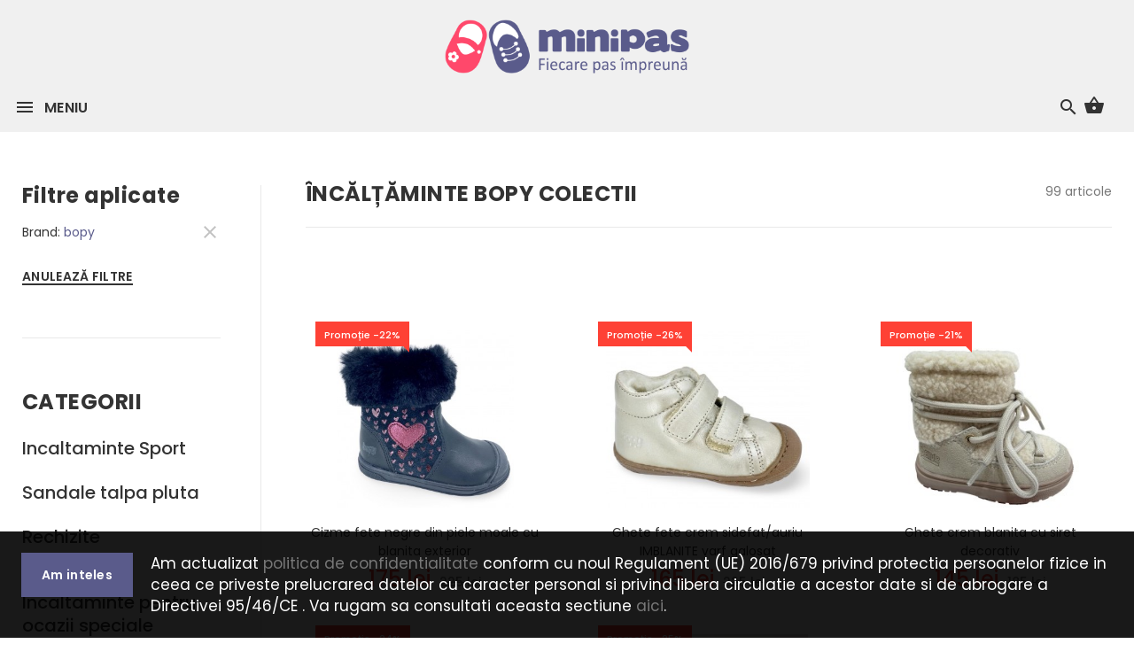

--- FILE ---
content_type: text/html; charset=UTF-8
request_url: https://www.minipas.ro/incaltaminte/colectii/brand,2-bopy
body_size: 120452
content:
<!DOCTYPE html>
<html lang="en">
    <head>
        <meta charset="utf-8">
        <title>Incaltaminte copii, fete si baieti  
 Bopy  - Colectii
 | Minipas</title>
        <meta name="description" content="Incaltaminte copii, fete si baieti Bopy din categoria Colectii
">
                <link rel="shortcut icon" href="/favicon.ico">
        <!-- CSRF Token -->
        <meta name="csrf-token" content="72uGotLY8GhAaT8CLvLkQdWnwsuCOa3YaibQ4Wd4">
        <meta name="viewport" content="width=device-width, initial-scale=1.0">
        <link rel="stylesheet" href="https://www.minipas.ro/assets/site/external/bootstrap/bootstrap.min.css">
        <link rel="stylesheet" href="https://www.minipas.ro/assets/site/external/slick/slick.min.css?v1">
        <link rel="stylesheet" href="https://www.minipas.ro/assets/site/css/template.css?x?v=22">
        <link rel="stylesheet" href="https://www.minipas.ro/assets/site/css/footer-dark.css">
        <link rel="stylesheet" href="https://www.minipas.ro/assets/site/font/icont-fonts.min.css">
        <link rel="stylesheet" href="https://www.minipas.ro/assets/common/css/style.css?v=342a1">
        <link rel="stylesheet" type="text/css" href="https://www.minipas.ro/assets/melania/swipebox/css/swipebox.css">


        <script src="https://www.minipas.ro/assets/site/external/jquery/jquery-2.1.4.min.js"></script>
        <script src="https://www.minipas.ro/assets/common/js/common.js?v=13"></script>

        <style>
            .container {
                max-width: 1600px;
            }
            @media (min-width: 1280px) {
            .container {
                width: 100%;
            }
        }
        .product .image-box img {
            height: 200px;
        }
        </style>
    </head>
    <body>
        <div class="loader-wrapper">
            <div class="loader">
                <svg class="circular" viewBox="25 25 50 50">
                <circle class="loader-animation" cx="50" cy="50" r="20" fill="none" stroke-width="2" stroke-miterlimit="10"/>
                </svg>
            </div>
        </div>
        <nav class="panel-menu">
            <ul>
                <li>
                    <a href="https://www.minipas.ro">Home</a>
                </li>


                <li><a href="https://www.minipas.ro/incaltaminte/noutati,da" >
                        Noutăți
                    </a>
                </li>


                <li><a href="https://www.minipas.ro/incaltaminte/fete" class="text-pink">Fete</a></li>
                <li><a href="https://www.minipas.ro/incaltaminte/fete/marime_intre,16,24;marime_vizibile,16,24" class="text-pink">
                        mărimi 16 - 24
                    </a>
                </li>
                <li><a href="https://www.minipas.ro/incaltaminte/fete/marime_intre,25,30;marime_vizibile,25,30" class="text-pink">
                        mărimi 25 - 30
                    </a>
                </li>
                <li><a href="https://www.minipas.ro/incaltaminte/fete/marime_intre,31,41;marime_vizibile,31,41" class="text-pink">
                        mărimi 31 - 41
                    </a>
                </li>

                <li><a href="https://www.minipas.ro/incaltaminte/baieti" class="text-purple">Băieți</a></li>
                <li><a href="https://www.minipas.ro/incaltaminte/baieti/marime_intre,16,24;marime_vizibile,16,24" class="text-purple">
                        mărimi 16 - 24
                    </a>
                </li>
                <li><a href="https://www.minipas.ro/incaltaminte/baieti/marime_intre,25,30;marime_vizibile,25,30" class="text-purple">
                        mărimi 25 - 30
                    </a>
                </li>
                <li><a href="https://www.minipas.ro/incaltaminte/baieti/marime_intre,31,41;marime_vizibile,31,41" class="text-purple">
                        mărimi 31 - 41
                    </a>
                </li>

                <li>
                    <a href="https://www.minipas.ro/incaltaminte/promo,1" >
                        Reduceri
                    </a>
                </li>
                <li>
                    <a href="https://www.minipas.ro/grila-marimi">Cum aleg mărimea?</a>
                </li>
                <li>
                    <a href="https://www.minipas.ro/contact" >
                        Contact
                    </a>
                </li>

                <!--                <li>
                                    <a href="#">Brands</a>
                                    <ul>
                                        <li><a href="#">Melania</a></li>
                                        <li><a href="#">Bopy</a></li>
                                        <li><a href="#">Angelitos</a></li>
                                        <li><a href="#">Kokide</a></li>
                                        <li><a href="#">Beppi</a></li>
                                    </ul>
                                </li>-->
            </ul>
            <div class="mm-navbtn-names" style="display:none">
                <div class="mm-closebtn">ÎNCHIDE</div>
                <div class="mm-backbtn">ÎNAPOI</div>
            </div>
        </nav>
        <header class="no-shadow">

            <!-- mobile-header -->
            <div class="mobile-header">
                <div class="container-fluid text-center">
                    <!-- logo -->
                    <div class="logo">
                        <a href="https://www.minipas.ro"><img src="https://www.minipas.ro/assets/common/img/logo.png" alt=""/></a>
                    </div>
                    <!-- /logo -->
                </div>
                <div class="container-fluid top-line-or-not">
                    <div class="pull-left">
                        <div class="mobile-parent-menu">
                            <div class="mobile-menu-toggle">
                                <span class="icon-bar"></span>
                                <span class="icon-bar"></span>
                                <span class="icon-bar"></span>
                                <span class="menu-text text-uppercase">
                                    Meniu
                                </span>
                            </div>
                        </div>
                    </div>
                    <div class="pull-right">

                        <!-- search -->
                        <div class="search">
                            <a href="#" class="search-open"><span class="icon icon-search"></span></a>
                            <div class="search-dropdown">
                                <form action="https://www.minipas.ro/incaltaminte" method="get">
                                    <div class="input-outer">
                                        <input type="text" name="q" value="" maxlength="128" placeholder="Ce cautați?">
                                        <button type="submit" class="btn-search"><span>Caută</span></button>
                                    </div>
                                    <a href="#" class="search-close"><span class="icon icon-close"></span></a>
                                </form>
                            </div>
                        </div>
                        <!-- /search -->

                        <!-- cart -->
                        <div class="mobile-parent-cart"></div>
                        <!-- /cart -->
                    </div>
                </div>
            </div>
            <!-- /mobile-header -->
            <!-- desktop-header -->

            <div class="desktop-header header-02">
                <div class="desktop-header-container">
                    <div class="text-center" style="border-bottom: 1px solid #f0f0f0; padding: 6px">
                        <span class="icon icon-call"></span> Comandă telefonic la 0740 535 153
                    </div>
                    <!--                                        <div class="" style="height: 2px; background: linear-gradient(90deg, #FE496A 50%, #5A5B8B 50%);">
                                                            </div>-->
                    <div class="" style="border-top-or-not: 1px solid #5A5B8B; background-or-not: linear-gradient(90deg, #FE496A 50%, #5A5B8B 50%);">

                        <div class="pull-left" style="padding: 0 24px">
                            <!-- logo -->
                            <div class="logo">
                                <a href="https://www.minipas.ro"><img src="https://www.minipas.ro/assets/common/img/logo.png" alt=""/></a>
                            </div>
                            <!-- /logo -->
                        </div>
                        <div class="pull-right">
                            <div class="mini-menu" style="margin-top: 16px">
                                <ul>
                                    <li class="big no-margin">
                                        <a class="dropdown-toggle" href="#" onclick="$('#search-bar').slideToggle(); return false">
                                            <span class="icon icon-search"  title="Caută produs"></span>

                                        </a>
                                    </li>

                                    <li class="big account dropdown  no-margin"  data-toggle="tooltip" title="Contul meu">
                                        <a class="dropdown-toggle" data-toggle="dropdown">
                                            <span class="icon icon-person "></span>
                                        </a>
                                        <ul class="dropdown-menu">
                                                                                                                                    <li><a href="#" data-toggle="modal" data-target="#modalLoginForm"><span class="icon icon-lock"></span>Intra in cont</a></li>
                                                                                    </ul>
                                    </li>

                                    <li class="big">
                                        <div class="main-parent-cart">
                                            <div class="cart">
    <div class="dropdown">
        <a class="dropdown-toggle">
            <span class="icon icon-shopping_basket"></span>
                        <span>coșul meu</span>
        </a>
        <div class="dropdown-menu slide-from-top">
            <div class="container">
                <div class="top-title">Produse adăugate în coș</div>
                <a href="#" class="icon icon-close cart-close"></a>
                <ul>
                    
                </ul>
                                <h4 class="empty-cart-js">Cosul tau de cumparaturi e gol!</h4>
                                <div class="cart-bottom">
                                        <div class="text-center">
                        <a href="#" class="btn icon-btn-left text-uppercase cart-close-go"><span class="icon icon-shopping_basket"></span>Continuă cumpăraturile</a>
                    </div>
                </div>
            </div>
        </div>
    </div> 
</div>
                                        </div>
                                    </li>
                                </ul>
                            </div>
                        </div>
                        <div class="pull-left-or-not text-center" style="padding-left: 350px; padding-right: 100px">
                            <!-- mini-menu -->
                            <div class="mini-menu">
                                <ul>
                                    <li class="big"><a href="https://www.minipas.ro/incaltaminte/noutati,da">
                                            noutăți
                                        </a>
                                    </li>
                                    <li class="big"><a href="https://www.minipas.ro/incaltaminte/fete"  class="text-pink">fete</a></li>
                                    <li><a href="https://www.minipas.ro/incaltaminte/fete/marime_intre,16,24;marime_vizibile,16,24" class="text-pink">
                                            16 - 24
                                            <br/>
                                            mărimi
                                        </a>
                                    </li>
                                    <li><a href="https://www.minipas.ro/incaltaminte/fete/marime_intre,25,30;marime_vizibile,25,30" class="text-pink">
                                            25 - 30
                                            <br/>
                                            mărimi
                                        </a>
                                    </li>
                                    <li><a href="https://www.minipas.ro/incaltaminte/fete/marime_intre,31,41;marime_vizibile,31,41" class="text-pink">
                                            31 - 41
                                            <br/>
                                            mărimi
                                        </a>
                                    </li>

                                    <li class="big"><a href="https://www.minipas.ro/incaltaminte/baieti" class="text-purple">băieți</a></li>
                                    <li><a href="https://www.minipas.ro/incaltaminte/baieti/marime_intre,16,24;marime_vizibile,16,24" class="text-purple">
                                            16 - 24
                                            <br/>
                                            mărimi
                                        </a>
                                    </li>
                                    <li><a href="https://www.minipas.ro/incaltaminte/baieti/marime_intre,25,30;marime_vizibile,25,30" class="text-purple">
                                            25 - 30
                                            <br/>
                                            mărimi
                                        </a>
                                    </li>
                                    <li><a href="https://www.minipas.ro/incaltaminte/baieti/marime_intre,31,41;marime_vizibile,31,41" class="text-purple">
                                            31 - 41
                                            <br/>
                                            mărimi
                                        </a>
                                    </li>


                                    <li class="big">
                                        <a href="https://www.minipas.ro/incaltaminte/promo,1" class="btn-border-or-not bg-pale-violet-red"
                                        style="padding: 0 10px; color: white;">
                                            <i class="fa fa-percent text-pink-or-not"></i>
                                            reduceri
                                        </a>
                                    </li>


                                </ul>
                            </div>


                        </div>
                        <!-- /mini-menu -->

                    </div>
                </div>


            </div>
            <!-- /desktop-header -->
            <!-- stuck nav -->
            <div class="stuck-nav">
                <div class="container">
                    <div class="pull-left">
                        <div class="stuck-menu-parent-box"></div>
                    </div>
                    <div class="pull-right">
                        <div class="stuck-cart-parent-box"></div>
                    </div>
                </div>
            </div>
            <!-- /stuck nav -->
        </header>

        <!-- Content -->
        <div id="pageContent">
            <div id="search-bar" class="container" style="display:none">
                <form action="https://www.minipas.ro/incaltaminte" method="get">
                    <div class="input-group">
                        <input type="text" name="q" class="form-control" placeholder="Ce cautați azi?" autofocus>
                        <span class="input-group-btn">
                            <button type="submit" class="btn btn-default">Caută</button>
                        </span>
                    </div>
                </form>
            </div>
            <script>
                window.cart = Cart;
                cart.url = "https://www.minipas.ro/cos";
            </script>
                                    <div class="container">
    <div class="row">
        <!-- left col -->
        <div class="slide-column-close">
            <a href="#"><span class="icon icon-close"></span>CLOSE</a>
        </div>
        <div class="col-md-4 col-lg-3 col-xl-3 aside leftColumn">
                        <div class="collapse-block open collapse-block-mobile">
                <h4 class="collapse-block_title hidden">Filtre aplicate:</h4>
                <div class="collapse-block_content">
                    <div class="filters-mobile">

                    </div>
                </div>
            </div>
            <div class="collapse-block open">
                <h3 class="collapse-block_title-or-not ">Filtre aplicate</h3>
                <div class="collapse-block_content">
                    <ul class="filter-list">
                                                <li>
                            <a href="https://www.minipas.ro/incaltaminte/colectii" class="link-close icon icon-close"></a>
                            Brand: <span class="color-base">bopy</span>
                        </li>
                                            </ul>
                    <a href="https://www.minipas.ro/incaltaminte/colectii" class="btn btn-underline color-defaulttext2 text-uppercase">Anulează filtre</a>
                </div>
            </div>
                        <div class="collapse-block open">
                <h3 class="collapse-block_title-or-not text-uppercase">Categorii</h3>
                <div class="collapse-block_content">

                                        <div class="margin-top-10">
                        <h5><a href="https://www.minipas.ro/incaltaminte/incaltaminte-sport/brand,2-bopy">Incaltaminte Sport</a></h5>
                        <div>
                            <ul class="list-simple">
                                                            </ul>
                        </div>
                    </div>
                                        <div class="margin-top-10">
                        <h5><a href="https://www.minipas.ro/incaltaminte/sandale-talpa-pluta/brand,2-bopy">Sandale talpa pluta</a></h5>
                        <div>
                            <ul class="list-simple">
                                                            </ul>
                        </div>
                    </div>
                                        <div class="margin-top-10">
                        <h5><a href="https://www.minipas.ro/incaltaminte/rechizite/brand,2-bopy">Rechizite</a></h5>
                        <div>
                            <ul class="list-simple">
                                                                <li><a href="https://www.minipas.ro/incaltaminte/rechizite-marker-posca/brand,2-bopy">MARKER POSCA</a></li>
                                                            </ul>
                        </div>
                    </div>
                                        <div class="margin-top-10">
                        <h5><a href="https://www.minipas.ro/incaltaminte/incaltaminte-pentru-ocazii-speciale/brand,2-bopy">Incaltaminte pentru ocazii speciale</a></h5>
                        <div>
                            <ul class="list-simple">
                                                            </ul>
                        </div>
                    </div>
                                        <div class="margin-top-10">
                        <h5><a href="https://www.minipas.ro/incaltaminte/baieti/brand,2-bopy">Baieti</a></h5>
                        <div>
                            <ul class="list-simple">
                                                                <li><a href="https://www.minipas.ro/incaltaminte/baieti-cizme/brand,2-bopy">Cizme</a></li>
                                                                <li><a href="https://www.minipas.ro/incaltaminte/baieti-pantofi/brand,2-bopy">Pantofi</a></li>
                                                                <li><a href="https://www.minipas.ro/incaltaminte/baieti-pantofi-sport-adidasi/brand,2-bopy">Pantofi Sport (adidasi)</a></li>
                                                                <li><a href="https://www.minipas.ro/incaltaminte/baieti-mocasini/brand,2-bopy">Mocasini</a></li>
                                                                <li><a href="https://www.minipas.ro/incaltaminte/baieti-sandale/brand,2-bopy">Sandale</a></li>
                                                                <li><a href="https://www.minipas.ro/incaltaminte/baieti-tenisi/brand,2-bopy">Tenisi</a></li>
                                                                <li><a href="https://www.minipas.ro/incaltaminte/baieti-incaltaminte-de-interior/brand,2-bopy">Incaltaminte de interior</a></li>
                                                                <li><a href="https://www.minipas.ro/incaltaminte/baieti-ghete/brand,2-bopy">Ghete</a></li>
                                                                <li><a href="https://www.minipas.ro/incaltaminte/baieti-sneakers/brand,2-bopy">SNEAKERS</a></li>
                                                                <li><a href="https://www.minipas.ro/incaltaminte/baieti-pantofi-casual/brand,2-bopy">Pantofi casual</a></li>
                                                                <li><a href="https://www.minipas.ro/incaltaminte/baieti-pantofi-semidecupati/brand,2-bopy">Pantofi semidecupati</a></li>
                                                                <li><a href="https://www.minipas.ro/incaltaminte/baieti-bocanci/brand,2-bopy">Bocanci</a></li>
                                                                <li><a href="https://www.minipas.ro/incaltaminte/baieti-bascheti/brand,2-bopy">Bascheti</a></li>
                                                            </ul>
                        </div>
                    </div>
                                        <div class="margin-top-10">
                        <h5><a href="https://www.minipas.ro/incaltaminte/colectii/brand,2-bopy">Colectii</a></h5>
                        <div>
                            <ul class="list-simple">
                                                                <li><a href="https://www.minipas.ro/incaltaminte/colectii-primavara-toamna/brand,2-bopy">Primavara - Toamna</a></li>
                                                                <li><a href="https://www.minipas.ro/incaltaminte/colectii-iarna/brand,2-bopy">Iarna</a></li>
                                                                <li><a href="https://www.minipas.ro/incaltaminte/colectii-vara/brand,2-bopy">Vara</a></li>
                                                            </ul>
                        </div>
                    </div>
                                        <div class="margin-top-10">
                        <h5><a href="https://www.minipas.ro/incaltaminte/lichidari-de-stoc/brand,2-bopy">Lichidari de stoc</a></h5>
                        <div>
                            <ul class="list-simple">
                                                            </ul>
                        </div>
                    </div>
                                        <div class="margin-top-10">
                        <h5><a href="https://www.minipas.ro/incaltaminte/fete/brand,2-bopy">Fete</a></h5>
                        <div>
                            <ul class="list-simple">
                                                                <li><a href="https://www.minipas.ro/incaltaminte/fete-sneakers/brand,2-bopy">Sneakers</a></li>
                                                                <li><a href="https://www.minipas.ro/incaltaminte/fete-pantofi-casual/brand,2-bopy">Pantofi casual</a></li>
                                                                <li><a href="https://www.minipas.ro/incaltaminte/fete-pantofi-semidecupati/brand,2-bopy">Pantofi semidecupati</a></li>
                                                                <li><a href="https://www.minipas.ro/incaltaminte/fete-bocanci/brand,2-bopy">Bocanci</a></li>
                                                                <li><a href="https://www.minipas.ro/incaltaminte/fete-cizme/brand,2-bopy">Cizme</a></li>
                                                                <li><a href="https://www.minipas.ro/incaltaminte/fete-ghete/brand,2-bopy">Ghete</a></li>
                                                                <li><a href="https://www.minipas.ro/incaltaminte/fete-pantofi/brand,2-bopy">Pantofi</a></li>
                                                                <li><a href="https://www.minipas.ro/incaltaminte/fete-pantofi-sport-adidasi/brand,2-bopy">Pantofi Sport (adidasi)</a></li>
                                                                <li><a href="https://www.minipas.ro/incaltaminte/fete-bascheti/brand,2-bopy">Bascheti</a></li>
                                                                <li><a href="https://www.minipas.ro/incaltaminte/fete-balerini/brand,2-bopy">Balerini</a></li>
                                                                <li><a href="https://www.minipas.ro/incaltaminte/fete-mocasini/brand,2-bopy">Mocasini</a></li>
                                                                <li><a href="https://www.minipas.ro/incaltaminte/fete-sandale/brand,2-bopy">Sandale</a></li>
                                                                <li><a href="https://www.minipas.ro/incaltaminte/fete-tenisi/brand,2-bopy">Tenisi</a></li>
                                                                <li><a href="https://www.minipas.ro/incaltaminte/fete-incaltaminte-de-interior/brand,2-bopy">Incaltaminte de interior</a></li>
                                                            </ul>
                        </div>
                    </div>
                    
                                        <div class="margin-top-10">
                        <h3><a href="https://www.minipas.ro/incaltaminte">Toate produsele</a></h3>
                    </div>
                                    </div>
            </div>

            <!--            <div class="collapse-block open">
                            <h3 class="collapse-block_title ">PRICE</h3>
                            <div class="collapse-block_content">
                                <div class="price-slider">
                                    <div class="priceSlider"></div>
                                </div>
                                <form>
                                    <input  type="hidden" name="price_min" id="priceMin" />
                                    <input type="hidden" name="price_max" id="priceMax" />
                                    <div class="price-input">
                                        <button type="submit" class="btn">FILTER</button>
                                    </div>
                                </form>
                            </div>
                        </div>-->


            <div class="collapse-block open">
                <h3 class="collapse-block_title-or-not text-uppercase">Mărimi</h3>
                <div class="collapse-block_content">
                    <ul class="tags-list">
                                                <li class=""><a href="https://www.minipas.ro/incaltaminte/colectii/brand,2-bopy;marime,16">16</a></li>
                                                <li class=""><a href="https://www.minipas.ro/incaltaminte/colectii/brand,2-bopy;marime,17">17</a></li>
                                                <li class=""><a href="https://www.minipas.ro/incaltaminte/colectii/brand,2-bopy;marime,18">18</a></li>
                                                <li class=""><a href="https://www.minipas.ro/incaltaminte/colectii/brand,2-bopy;marime,19">19</a></li>
                                                <li class=""><a href="https://www.minipas.ro/incaltaminte/colectii/brand,2-bopy;marime,20">20</a></li>
                                                <li class=""><a href="https://www.minipas.ro/incaltaminte/colectii/brand,2-bopy;marime,21">21</a></li>
                                                <li class=""><a href="https://www.minipas.ro/incaltaminte/colectii/brand,2-bopy;marime,22">22</a></li>
                                                <li class=""><a href="https://www.minipas.ro/incaltaminte/colectii/brand,2-bopy;marime,23">23</a></li>
                                                <li class=""><a href="https://www.minipas.ro/incaltaminte/colectii/brand,2-bopy;marime,24">24</a></li>
                                                <li class=""><a href="https://www.minipas.ro/incaltaminte/colectii/brand,2-bopy;marime,25">25</a></li>
                                                <li class=""><a href="https://www.minipas.ro/incaltaminte/colectii/brand,2-bopy;marime,26">26</a></li>
                                                <li class=""><a href="https://www.minipas.ro/incaltaminte/colectii/brand,2-bopy;marime,27">27</a></li>
                                                <li class=""><a href="https://www.minipas.ro/incaltaminte/colectii/brand,2-bopy;marime,27.5">27.5</a></li>
                                                <li class=""><a href="https://www.minipas.ro/incaltaminte/colectii/brand,2-bopy;marime,28">28</a></li>
                                                <li class=""><a href="https://www.minipas.ro/incaltaminte/colectii/brand,2-bopy;marime,28.5">28.5</a></li>
                                                <li class=""><a href="https://www.minipas.ro/incaltaminte/colectii/brand,2-bopy;marime,29">29</a></li>
                                                <li class=""><a href="https://www.minipas.ro/incaltaminte/colectii/brand,2-bopy;marime,29.5">29.5</a></li>
                                                <li class=""><a href="https://www.minipas.ro/incaltaminte/colectii/brand,2-bopy;marime,30">30</a></li>
                                                <li class=""><a href="https://www.minipas.ro/incaltaminte/colectii/brand,2-bopy;marime,30.5">30.5</a></li>
                                                <li class=""><a href="https://www.minipas.ro/incaltaminte/colectii/brand,2-bopy;marime,31">31</a></li>
                                                <li class=""><a href="https://www.minipas.ro/incaltaminte/colectii/brand,2-bopy;marime,31.5">31.5</a></li>
                                                <li class=""><a href="https://www.minipas.ro/incaltaminte/colectii/brand,2-bopy;marime,32">32</a></li>
                                                <li class=""><a href="https://www.minipas.ro/incaltaminte/colectii/brand,2-bopy;marime,32.5">32.5</a></li>
                                                <li class=""><a href="https://www.minipas.ro/incaltaminte/colectii/brand,2-bopy;marime,33">33</a></li>
                                                <li class=""><a href="https://www.minipas.ro/incaltaminte/colectii/brand,2-bopy;marime,33.5">33.5</a></li>
                                                <li class=""><a href="https://www.minipas.ro/incaltaminte/colectii/brand,2-bopy;marime,34">34</a></li>
                                                <li class=""><a href="https://www.minipas.ro/incaltaminte/colectii/brand,2-bopy;marime,34.5">34.5</a></li>
                                                <li class=""><a href="https://www.minipas.ro/incaltaminte/colectii/brand,2-bopy;marime,35">35</a></li>
                                                <li class=""><a href="https://www.minipas.ro/incaltaminte/colectii/brand,2-bopy;marime,35.5">35.5</a></li>
                                                <li class=""><a href="https://www.minipas.ro/incaltaminte/colectii/brand,2-bopy;marime,36">36</a></li>
                                                <li class=""><a href="https://www.minipas.ro/incaltaminte/colectii/brand,2-bopy;marime,36.5">36.5</a></li>
                                                <li class=""><a href="https://www.minipas.ro/incaltaminte/colectii/brand,2-bopy;marime,37">37</a></li>
                                                <li class=""><a href="https://www.minipas.ro/incaltaminte/colectii/brand,2-bopy;marime,37.5">37.5</a></li>
                                                <li class=""><a href="https://www.minipas.ro/incaltaminte/colectii/brand,2-bopy;marime,38">38</a></li>
                                                <li class=""><a href="https://www.minipas.ro/incaltaminte/colectii/brand,2-bopy;marime,38.5">38.5</a></li>
                                                <li class=""><a href="https://www.minipas.ro/incaltaminte/colectii/brand,2-bopy;marime,39">39</a></li>
                                                <li class=""><a href="https://www.minipas.ro/incaltaminte/colectii/brand,2-bopy;marime,39.5">39.5</a></li>
                                                <li class=""><a href="https://www.minipas.ro/incaltaminte/colectii/brand,2-bopy;marime,40">40</a></li>
                                                <li class=""><a href="https://www.minipas.ro/incaltaminte/colectii/brand,2-bopy;marime,40.5">40.5</a></li>
                                                <li class=""><a href="https://www.minipas.ro/incaltaminte/colectii/brand,2-bopy;marime,41">41</a></li>
                                                <li class=""><a href="https://www.minipas.ro/incaltaminte/colectii/brand,2-bopy;marime,42">42</a></li>
                                                <li class=""><a href="https://www.minipas.ro/incaltaminte/colectii/brand,2-bopy;marime,42.5">42.5</a></li>
                                                <li class=""><a href="https://www.minipas.ro/incaltaminte/colectii/brand,2-bopy;marime,One%20size">One size</a></li>
                                            </ul>
                </div>
            </div>
                        <div class="collapse-block open">
                <h3 class="collapse-block_title-or-not text-uppercase">Culoare</h3>
                <div class="collapse-block_content">
                    <ul class="options-swatch-color">
                                                <li class=""><a href="https://www.minipas.ro/incaltaminte/colectii/brand,2-bopy;culoare,33-rosu"><span class="swatch-label" style="background: #FF0000"></span></a></li>
                                                <li class=""><a href="https://www.minipas.ro/incaltaminte/colectii/brand,2-bopy;culoare,24-mov"><span class="swatch-label" style="background: #990099"></span></a></li>
                                                <li class=""><a href="https://www.minipas.ro/incaltaminte/colectii/brand,2-bopy;culoare,39-oliv"><span class="swatch-label" style="background: #6b8e23"></span></a></li>
                                                <li class=""><a href="https://www.minipas.ro/incaltaminte/colectii/brand,2-bopy;culoare,1-alb"><span class="swatch-label" style="background: #FFFFFF"></span></a></li>
                                                <li class=""><a href="https://www.minipas.ro/incaltaminte/colectii/brand,2-bopy;culoare,16-fuchsia"><span class="swatch-label" style="background: #FF0066"></span></a></li>
                                                <li class=""><a href="https://www.minipas.ro/incaltaminte/colectii/brand,2-bopy;culoare,26-negru"><span class="swatch-label" style="background: #000000"></span></a></li>
                                                <li class=""><a href="https://www.minipas.ro/incaltaminte/colectii/brand,2-bopy;culoare,40-taupe"><span class="swatch-label" style="background: #483c32"></span></a></li>
                                                <li class=""><a href="https://www.minipas.ro/incaltaminte/colectii/brand,2-bopy;culoare,22-maro"><span class="swatch-label" style="background: #993300"></span></a></li>
                                                <li class=""><a href="https://www.minipas.ro/incaltaminte/colectii/brand,2-bopy;culoare,6-bej"><span class="swatch-label" style="background: #FFCC99"></span></a></li>
                                                <li class=""><a href="https://www.minipas.ro/incaltaminte/colectii/brand,2-bopy;culoare,41-bleumarin"><span class="swatch-label" style="background: #07386c"></span></a></li>
                                                <li class=""><a href="https://www.minipas.ro/incaltaminte/colectii/brand,2-bopy;culoare,19-gri"><span class="swatch-label" style="background: #a9a9a9"></span></a></li>
                                                <li class=""><a href="https://www.minipas.ro/incaltaminte/colectii/brand,2-bopy;culoare,42-gri-inchis"><span class="swatch-label" style="background: #808080"></span></a></li>
                                                <li class=""><a href="https://www.minipas.ro/incaltaminte/colectii/brand,2-bopy;culoare,37-verde"><span class="swatch-label" style="background: #006600"></span></a></li>
                                                <li class=""><a href="https://www.minipas.ro/incaltaminte/colectii/brand,2-bopy;culoare,2-albastru"><span class="swatch-label" style="background: #000099"></span></a></li>
                                                <li class=""><a href="https://www.minipas.ro/incaltaminte/colectii/brand,2-bopy;culoare,25-multicolor"><span class="swatch-label" style="background: #00FFFF"></span></a></li>
                                                <li class=""><a href="https://www.minipas.ro/incaltaminte/colectii/brand,2-bopy;culoare,5-auriu"><span class="swatch-label" style="background: #FFCC66"></span></a></li>
                                                <li class=""><a href="https://www.minipas.ro/incaltaminte/colectii/brand,2-bopy;culoare,46-roz-pal"><span class="swatch-label" style="background: #fec3ac"></span></a></li>
                                                <li class=""><a href="https://www.minipas.ro/incaltaminte/colectii/brand,2-bopy;culoare,44-caramiziu"><span class="swatch-label" style="background: #d4612c"></span></a></li>
                                                <li class=""><a href="https://www.minipas.ro/incaltaminte/colectii/brand,2-bopy;culoare,15-crem"><span class="swatch-label" style="background: #FFFDD0"></span></a></li>
                                                <li class=""><a href="https://www.minipas.ro/incaltaminte/colectii/brand,2-bopy;culoare,17-galben"><span class="swatch-label" style="background: #FFFF66"></span></a></li>
                                                <li class=""><a href="https://www.minipas.ro/incaltaminte/colectii/brand,2-bopy;culoare,31-portocaliu"><span class="swatch-label" style="background: #FF6600"></span></a></li>
                                                <li class=""><a href="https://www.minipas.ro/incaltaminte/colectii/brand,2-bopy;culoare,34-roz"><span class="swatch-label" style="background: #FF66CC"></span></a></li>
                                                <li class=""><a href="https://www.minipas.ro/incaltaminte/colectii/brand,2-bopy;culoare,45-zmeuriu"><span class="swatch-label" style="background: #c72c48"></span></a></li>
                                                <li class=""><a href="https://www.minipas.ro/incaltaminte/colectii/brand,2-bopy;culoare,9-bronz"><span class="swatch-label" style="background: #996633"></span></a></li>
                                                <li class=""><a href="https://www.minipas.ro/incaltaminte/colectii/brand,2-bopy;culoare,35-roz-pal"><span class="swatch-label" style="background: #FF9999"></span></a></li>
                                                <li class=""><a href="https://www.minipas.ro/incaltaminte/colectii/brand,2-bopy;culoare,43-gri-deschis"><span class="swatch-label" style="background: #d3d3d3"></span></a></li>
                                                <li class=""><a href="https://www.minipas.ro/incaltaminte/colectii/brand,2-bopy;culoare,3-argintiu"><span class="swatch-label" style="background: #F4F4F4"></span></a></li>
                                                <li class=""><a href="https://www.minipas.ro/incaltaminte/colectii/brand,2-bopy;culoare,20-kaki"><span class="swatch-label" style="background: #776861"></span></a></li>
                                                <li class=""><a href="https://www.minipas.ro/incaltaminte/colectii/brand,2-bopy;culoare,49-cafeniu"><span class="swatch-label" style="background: #785e2f"></span></a></li>
                                                <li class=""><a href="https://www.minipas.ro/incaltaminte/colectii/brand,2-bopy;culoare,50-perla"><span class="swatch-label" style="background: #cecece"></span></a></li>
                                                <li class=""><a href="https://www.minipas.ro/incaltaminte/colectii/brand,2-bopy;culoare,51-bordeaux"><span class="swatch-label" style="background: #6d071a"></span></a></li>
                                                <li class=""><a href="https://www.minipas.ro/incaltaminte/colectii/brand,2-bopy;culoare,52-ocru-galben"><span class="swatch-label" style="background: #dfaf2c"></span></a></li>
                                                <li class=""><a href="https://www.minipas.ro/incaltaminte/colectii/brand,2-bopy;culoare,27-ocru"><span class="swatch-label" style="background: #FF9900"></span></a></li>
                                                <li class=""><a href="https://www.minipas.ro/incaltaminte/colectii/brand,2-bopy;culoare,48-ruginiu"><span class="swatch-label" style="background: #985717"></span></a></li>
                                                <li class=""><a href="https://www.minipas.ro/incaltaminte/colectii/brand,2-bopy;culoare,53-albastru-metalic"><span class="swatch-label" style="background: #3a8eba"></span></a></li>
                                                <li class=""><a href="https://www.minipas.ro/incaltaminte/colectii/brand,2-bopy;culoare,54-gri-metalic"><span class="swatch-label" style="background: #7f7f7f"></span></a></li>
                                                <li class=""><a href="https://www.minipas.ro/incaltaminte/colectii/brand,2-bopy;culoare,14-coral"><span class="swatch-label" style="background: #FF6666"></span></a></li>
                                                <li class=""><a href="https://www.minipas.ro/incaltaminte/colectii/brand,2-bopy;culoare,8-bordo"><span class="swatch-label" style="background: #800000"></span></a></li>
                                                <li class=""><a href="https://www.minipas.ro/incaltaminte/colectii/brand,2-bopy;culoare,36-turcoaz"><span class="swatch-label" style="background: #33CCFF"></span></a></li>
                                                <li class=""><a href="https://www.minipas.ro/incaltaminte/colectii/brand,2-bopy;culoare,55-ivory"><span class="swatch-label" style="background: #fffff5"></span></a></li>
                                                <li class=""><a href="https://www.minipas.ro/incaltaminte/colectii/brand,2-bopy;culoare,56-rose"><span class="swatch-label" style="background: #fdeff4"></span></a></li>
                                                <li class=""><a href="https://www.minipas.ro/incaltaminte/colectii/brand,2-bopy;culoare,21-latte-machiato"><span class="swatch-label" style="background: #AB8674"></span></a></li>
                                                <li class=""><a href="https://www.minipas.ro/incaltaminte/colectii/brand,2-bopy;culoare,18-galben-mustar"><span class="swatch-label" style="background: #CCCC00"></span></a></li>
                                                <li class=""><a href="https://www.minipas.ro/incaltaminte/colectii/brand,2-bopy;culoare,47-rosu-inchis"><span class="swatch-label" style="background: #8b0000"></span></a></li>
                                                <li class=""><a href="https://www.minipas.ro/incaltaminte/colectii/brand,2-bopy;culoare,38-visiniu"><span class="swatch-label" style="background: #6E0B14"></span></a></li>
                                                <li class=""><a href="https://www.minipas.ro/incaltaminte/colectii/brand,2-bopy;culoare,57-abstract"><span class="swatch-label" style="background: #f3f3f3"></span></a></li>
                                            </ul>
                </div>
            </div>
                        <div class="collapse-block open">
                <h3 class="collapse-block_title-or-not  text-uppercase">BRANDS</h3>
                <div class="collapse-block_content">
                    <ul class="list-simple">
                                                <li class=""><a href="https://www.minipas.ro/incaltaminte/colectii/brand,1-melania,2-bopy">Melania</a></li>
                                                <li class="active strong"><a href="https://www.minipas.ro/incaltaminte/colectii">Bopy</a></li>
                                                <li class=""><a href="https://www.minipas.ro/incaltaminte/colectii/brand,2-bopy,3-angelitos">Angelitos</a></li>
                                                <li class=""><a href="https://www.minipas.ro/incaltaminte/colectii/brand,2-bopy,4-beppi">Beppi</a></li>
                                                <li class=""><a href="https://www.minipas.ro/incaltaminte/colectii/brand,2-bopy,5-hokide">Hokide</a></li>
                                                <li class=""><a href="https://www.minipas.ro/incaltaminte/colectii/brand,2-bopy,6-pj-shoes">PJ SHOES</a></li>
                                                <li class=""><a href="https://www.minipas.ro/incaltaminte/colectii/brand,2-bopy,7-minipas">Minipas</a></li>
                                                <li class=""><a href="https://www.minipas.ro/incaltaminte/colectii/brand,2-bopy,8-dess">DESS</a></li>
                                                <li class=""><a href="https://www.minipas.ro/incaltaminte/colectii/brand,2-bopy,9-fla-belgia">FLA BELGIA</a></li>
                                                <li class=""><a href="https://www.minipas.ro/incaltaminte/colectii/brand,2-bopy,10-sprox">SPROX</a></li>
                                                <li class=""><a href="https://www.minipas.ro/incaltaminte/colectii/brand,2-bopy,11-xti">Xti</a></li>
                                                <li class=""><a href="https://www.minipas.ro/incaltaminte/colectii/brand,2-bopy,12-carmela">Carmela</a></li>
                                                <li class=""><a href="https://www.minipas.ro/incaltaminte/colectii/brand,2-bopy,13-posca">POSCA</a></li>
                                                <li class=""><a href="https://www.minipas.ro/incaltaminte/colectii/brand,2-bopy,14-ddstep">D.D.STEP</a></li>
                                                <li class=""><a href="https://www.minipas.ro/incaltaminte/colectii/brand,2-bopy,15-ponte-20">PONTE 20</a></li>
                                                <li class=""><a href="https://www.minipas.ro/incaltaminte/colectii/brand,2-bopy,16-biomecanics">Biomecanics</a></li>
                                                <li class=""><a href="https://www.minipas.ro/incaltaminte/colectii/brand,2-bopy,17-mayoral">Mayoral</a></li>
                                                <li class=""><a href="https://www.minipas.ro/incaltaminte/colectii/brand,2-bopy,18-mat-star">MAT STAR</a></li>
                                                <li class=""><a href="https://www.minipas.ro/incaltaminte/colectii/brand,2-bopy,19-skechers">SKECHERS</a></li>
                                                <li class=""><a href="https://www.minipas.ro/incaltaminte/colectii/brand,2-bopy,20-nike">NIKE</a></li>
                                                <li class=""><a href="https://www.minipas.ro/incaltaminte/colectii/brand,2-bopy,21-jordan">JORDAN</a></li>
                                            </ul>
                </div>
            </div>
        </div>
        <!-- center col -->
        <div class="col-md-8 col-lg-9 col-xl-9">
            <div class="content offset-0">
                <div class="number-of-products">99 articole</div>
                <h1 class="block-title text-left text-uppercase">
                    Încălțăminte 
                    bopy
                    Colectii
                </h1>
            </div>

            <div class="content offset-10">
                <hr>
            </div>

            
            <div class="content">
                <div class="filters-row row ">
                    <div class="pull-left">
                        <!--                                    <div class="filters-row_select hidden-sm hidden-xs">
                                                                <label>Sort by:</label>
                                                                <select class="form-control sort-position">
                                                                    <option>Featured</option>
                                                                    <option>Price</option>
                                                                    <option>Rating</option>
                                                                </select>
                                                            </div>-->
                        <a class="btn slide-column-open hidden-lg hidden-md" href="#">CATEGORII & FILTRE</a>

                        <!--                                    <div class="filters-row_mode hidden-sm hidden-xs">
                                                                <a class="link-view link-sort-top active" href="#"><span class="icon icon-sort "></span></a>
                                                                <a class="link-view link-sort-bottom" href="#"><span class="icon icon-sort"></span></a>
                                                            </div>-->
                    </div>
                    <!--                                <div class="pull-right">
                                                        <div class="filters-row_select  hidden-sm hidden-xs">
                                                            <label>Show:</label>
                                                            <select class="form-control show-qty">
                                                                <option>25</option>
                                                                <option>50</option>
                                                                <option>100</option>
                                                            </select>
                                                            <a href="#" class="icon icon-arrow-down active"></a><a href="#" class="icon icon-arrow-up"></a>
                                                        </div>
                                                        <a class="link-view-mobile hidden-lg hidden-md" href="#"><span class="icon icon-view_stream"></span></a>
                                                        <a class="link-mode link-grid-view active" href="#"><span class="icon icon-view_module"></span></a>
                                                        <a class="link-mode link-row-view" href="#"><span class="icon icon-view_list"></span></a>
                                                    </div>-->
                </div>
            </div>

            <div class="product-listing row">
                                <div
                        class="col-xxs-6 col-xs-6 col-sm-4 col-md-4 col-lg-3-or-not col-lg-one-three"

                >
                    <div class="product">
    <div class="product_inside">
        <div class="image-box">
            <a href="https://www.minipas.ro/p/cizme-fete-negre-din-piele-moale-cu-blanita-exterior/2692">
                <img src="https://www.minipas.ro/storage/photos/000/002/2692/thumb_471818774-1007216308104092-4532732215369084684-n.jpg" alt="">
                                <div class="label-sale left">
                    Promoție -22%
                </div>
                                            </a>
        </div>
        <h2 class="title">
            <a href="https://www.minipas.ro/p/cizme-fete-negre-din-piele-moale-cu-blanita-exterior/2692">Cizme fete negre din piele moale cu blanita exterior</a>
        </h2>
        <div class="price">
                        <span class="new-price">175 lei</span>
            <span class="old-price">225 lei</span>
                    </div>
    </div>
</div>
                </div>
                                <div
                        class="col-xxs-6 col-xs-6 col-sm-4 col-md-4 col-lg-3-or-not col-lg-one-three"

                >
                    <div class="product">
    <div class="product_inside">
        <div class="image-box">
            <a href="https://www.minipas.ro/p/ghete-fete-crem-sidefatauriu-imblanite-varf-galosat/2942">
                <img src="https://www.minipas.ro/storage/photos/000/002/2942/thumb_473281831-1008742251284831-6397886276168601024-n.jpg" alt="">
                                <div class="label-sale left">
                    Promoție -26%
                </div>
                                            </a>
        </div>
        <h2 class="title">
            <a href="https://www.minipas.ro/p/ghete-fete-crem-sidefatauriu-imblanite-varf-galosat/2942">Ghete fete crem sidefat/auriu IMBLANITE varf galosat</a>
        </h2>
        <div class="price">
                        <span class="new-price">165 lei</span>
            <span class="old-price">225 lei</span>
                    </div>
    </div>
</div>
                </div>
                                <div
                        class="col-xxs-6 col-xs-6 col-sm-4 col-md-4 col-lg-3-or-not col-lg-one-three"

                >
                    <div class="product">
    <div class="product_inside">
        <div class="image-box">
            <a href="https://www.minipas.ro/p/ghete-crem-blanita-cu-siret-decorativ/3913">
                <img src="https://www.minipas.ro/storage/photos/000/003/3913/thumb_595832183-1276399434519110-2107169969426218061-n.jpg" alt="">
                                <div class="label-sale left">
                    Promoție -21%
                </div>
                                            </a>
        </div>
        <h2 class="title">
            <a href="https://www.minipas.ro/p/ghete-crem-blanita-cu-siret-decorativ/3913">Ghete crem blanita cu siret decorativ</a>
        </h2>
        <div class="price">
                        <span class="new-price">145 lei</span>
            <span class="old-price">185 lei</span>
                    </div>
    </div>
</div>
                </div>
                                <div
                        class="col-xxs-6 col-xs-6 col-sm-4 col-md-4 col-lg-3-or-not col-lg-one-three"

                >
                    <div class="product">
    <div class="product_inside">
        <div class="image-box">
            <a href="https://www.minipas.ro/p/bascheti-bleumarin-din-piele-naturala-moale/2420">
                <img src="https://www.minipas.ro/storage/photos/000/002/2420/thumb_melania-05748.jpg" alt="">
                                <div class="label-sale left">
                    Promoție -24%
                </div>
                                            </a>
        </div>
        <h2 class="title">
            <a href="https://www.minipas.ro/p/bascheti-bleumarin-din-piele-naturala-moale/2420">Bascheti bleumarin din piele naturala moale</a>
        </h2>
        <div class="price">
                        <span class="new-price">200 lei</span>
            <span class="old-price">265 lei</span>
                    </div>
    </div>
</div>
                </div>
                                <div
                        class="col-xxs-6 col-xs-6 col-sm-4 col-md-4 col-lg-3-or-not col-lg-one-three"

                >
                    <div class="product">
    <div class="product_inside">
        <div class="image-box">
            <a href="https://www.minipas.ro/p/ghete-negre-cu-blanita-din-piele-moale/2716">
                <img src="https://www.minipas.ro/storage/photos/000/002/2716/thumb_311985286-5498809620238556-1990158653331675138-n.jpg" alt="">
                                <div class="label-sale left">
                    Promoție -25%
                </div>
                                            </a>
        </div>
        <h2 class="title">
            <a href="https://www.minipas.ro/p/ghete-negre-cu-blanita-din-piele-moale/2716">Ghete negre cu blanita din piele moale</a>
        </h2>
        <div class="price">
                        <span class="new-price">210 lei</span>
            <span class="old-price">280 lei</span>
                    </div>
    </div>
</div>
                </div>
                                <div
                        class="col-xxs-6 col-xs-6 col-sm-4 col-md-4 col-lg-3-or-not col-lg-one-three"

                >
                    <div class="product">
    <div class="product_inside">
        <div class="image-box">
            <a href="https://www.minipas.ro/p/ghete-ruginii-inalte/1529">
                <img src="https://www.minipas.ro/storage/photos/000/001/1529/thumb_melania-sept-20191558.jpg" alt="">
                                            </a>
        </div>
        <h2 class="title">
            <a href="https://www.minipas.ro/p/ghete-ruginii-inalte/1529">Ghete ruginii inalte</a>
        </h2>
        <div class="price">
                        230 lei 
                    </div>
    </div>
</div>
                </div>
                                <div
                        class="col-xxs-6 col-xs-6 col-sm-4 col-md-4 col-lg-3-or-not col-lg-one-three"

                >
                    <div class="product">
    <div class="product_inside">
        <div class="image-box">
            <a href="https://www.minipas.ro/p/ghete-elegante-cafenii-piele-intoarsa/1528">
                <img src="https://www.minipas.ro/storage/photos/000/001/1528/thumb_melania-sept-20191589.jpg" alt="">
                                <div class="label-sale left">
                    Promoție -41%
                </div>
                                            </a>
        </div>
        <h2 class="title">
            <a href="https://www.minipas.ro/p/ghete-elegante-cafenii-piele-intoarsa/1528">Ghete elegante cafenii piele intoarsa</a>
        </h2>
        <div class="price">
                        <span class="new-price">135 lei</span>
            <span class="old-price">230 lei</span>
                    </div>
    </div>
</div>
                </div>
                                <div
                        class="col-xxs-6 col-xs-6 col-sm-4 col-md-4 col-lg-3-or-not col-lg-one-three"

                >
                    <div class="product">
    <div class="product_inside">
        <div class="image-box">
            <a href="https://www.minipas.ro/p/cizme-lungi-negre-din-piele-moale/2727">
                <img src="https://www.minipas.ro/storage/photos/000/002/2727/thumb_315950387-5557973884322129-3714267740046364220-n.jpg" alt="">
                                <div class="label-sale left">
                    Promoție -10%
                </div>
                                            </a>
        </div>
        <h2 class="title">
            <a href="https://www.minipas.ro/p/cizme-lungi-negre-din-piele-moale/2727">Cizme lungi negre din piele moale</a>
        </h2>
        <div class="price">
                        <span class="new-price">270 lei</span>
            <span class="old-price">300 lei</span>
                    </div>
    </div>
</div>
                </div>
                                <div
                        class="col-xxs-6 col-xs-6 col-sm-4 col-md-4 col-lg-3-or-not col-lg-one-three"

                >
                    <div class="product">
    <div class="product_inside">
        <div class="image-box">
            <a href="https://www.minipas.ro/p/ghete-fete-bleumarin-din-piele-naturala-moale/3566">
                <img src="https://www.minipas.ro/storage/photos/000/003/3566/thumb_461415736-937292278429829-1088957353869092054-n.jpg" alt="">
                                <div class="label-sale left">
                    Promoție -26%
                </div>
                                            </a>
        </div>
        <h2 class="title">
            <a href="https://www.minipas.ro/p/ghete-fete-bleumarin-din-piele-naturala-moale/3566">Ghete fete bleumarin din piele naturala moale</a>
        </h2>
        <div class="price">
                        <span class="new-price">185 lei</span>
            <span class="old-price">250 lei</span>
                    </div>
    </div>
</div>
                </div>
                                <div
                        class="col-xxs-6 col-xs-6 col-sm-4 col-md-4 col-lg-3-or-not col-lg-one-three"

                >
                    <div class="product">
    <div class="product_inside">
        <div class="image-box">
            <a href="https://www.minipas.ro/p/ghete-negre-din-piele-moale-cureluse-aplicate/3565">
                <img src="https://www.minipas.ro/storage/photos/000/003/3565/thumb_461927167-937292275096496-7489517977219357458-n.jpg" alt="">
                                <div class="label-sale left">
                    Promoție -26%
                </div>
                                            </a>
        </div>
        <h2 class="title">
            <a href="https://www.minipas.ro/p/ghete-negre-din-piele-moale-cureluse-aplicate/3565">Ghete negre din piele moale cureluse aplicate</a>
        </h2>
        <div class="price">
                        <span class="new-price">185 lei</span>
            <span class="old-price">250 lei</span>
                    </div>
    </div>
</div>
                </div>
                                <div
                        class="col-xxs-6 col-xs-6 col-sm-4 col-md-4 col-lg-3-or-not col-lg-one-three"

                >
                    <div class="product">
    <div class="product_inside">
        <div class="image-box">
            <a href="https://www.minipas.ro/p/ghete-bleumarin-cu-floricele-aplicate-din-piele-intoarsa/3564">
                <img src="https://www.minipas.ro/storage/photos/000/003/3564/thumb_461442413-937292211763169-568816432402507677-n.jpg" alt="">
                                <div class="label-new left">
                    Nou
                </div>
                                            </a>
        </div>
        <h2 class="title">
            <a href="https://www.minipas.ro/p/ghete-bleumarin-cu-floricele-aplicate-din-piele-intoarsa/3564">Ghete bleumarin cu floricele aplicate din piele intoarsa</a>
        </h2>
        <div class="price">
                        220 lei 
                    </div>
    </div>
</div>
                </div>
                                <div
                        class="col-xxs-6 col-xs-6 col-sm-4 col-md-4 col-lg-3-or-not col-lg-one-three"

                >
                    <div class="product">
    <div class="product_inside">
        <div class="image-box">
            <a href="https://www.minipas.ro/p/ghete-fete-bleumarin-din-piele-intoarsa/3563">
                <img src="https://www.minipas.ro/storage/photos/000/003/3563/thumb_461792139-937292271763163-257069373200079061-n.jpg" alt="">
                                <div class="label-new left">
                    Nou
                </div>
                                            </a>
        </div>
        <h2 class="title">
            <a href="https://www.minipas.ro/p/ghete-fete-bleumarin-din-piele-intoarsa/3563">Ghete fete bleumarin din piele intoarsa</a>
        </h2>
        <div class="price">
                        235 lei 
                    </div>
    </div>
</div>
                </div>
                                <div
                        class="col-xxs-6 col-xs-6 col-sm-4 col-md-4 col-lg-3-or-not col-lg-one-three"

                >
                    <div class="product">
    <div class="product_inside">
        <div class="image-box">
            <a href="https://www.minipas.ro/p/ghete-fete-negre-cu-elastic/2344">
                <img src="https://www.minipas.ro/storage/photos/000/002/2344/thumb_461894020-937413868417670-5796534776386036616-n.jpg" alt="">
                                <div class="label-sale left">
                    Promoție -9%
                </div>
                                            </a>
        </div>
        <h2 class="title">
            <a href="https://www.minipas.ro/p/ghete-fete-negre-cu-elastic/2344">Ghete fete negre cu elastic</a>
        </h2>
        <div class="price">
                        <span class="new-price">250 lei</span>
            <span class="old-price">275 lei</span>
                    </div>
    </div>
</div>
                </div>
                                <div
                        class="col-xxs-6 col-xs-6 col-sm-4 col-md-4 col-lg-3-or-not col-lg-one-three"

                >
                    <div class="product">
    <div class="product_inside">
        <div class="image-box">
            <a href="https://www.minipas.ro/p/ghete-negre-cu-imprimeu-argintiu/2343">
                <img src="https://www.minipas.ro/storage/photos/000/002/2343/thumb_461797627-937413871751003-4756066384189842828-n.jpg" alt="">
                                <div class="label-sale left">
                    Promoție -30%
                </div>
                                            </a>
        </div>
        <h2 class="title">
            <a href="https://www.minipas.ro/p/ghete-negre-cu-imprimeu-argintiu/2343">Ghete negre cu imprimeu argintiu</a>
        </h2>
        <div class="price">
                        <span class="new-price">125 lei</span>
            <span class="old-price">180 lei</span>
                    </div>
    </div>
</div>
                </div>
                                <div
                        class="col-xxs-6 col-xs-6 col-sm-4 col-md-4 col-lg-3-or-not col-lg-one-three"

                >
                    <div class="product">
    <div class="product_inside">
        <div class="image-box">
            <a href="https://www.minipas.ro/p/ghete-fete-negruauriu-din-piele/2342">
                <img src="https://www.minipas.ro/storage/photos/000/002/2342/thumb_462000630-937413861751004-2567612221969190735-n.jpg" alt="">
                                <div class="label-sale left">
                    Promoție -11%
                </div>
                                            </a>
        </div>
        <h2 class="title">
            <a href="https://www.minipas.ro/p/ghete-fete-negruauriu-din-piele/2342">Ghete fete negru/auriu din piele</a>
        </h2>
        <div class="price">
                        <span class="new-price">230 lei</span>
            <span class="old-price">260 lei</span>
                    </div>
    </div>
</div>
                </div>
                                <div
                        class="col-xxs-6 col-xs-6 col-sm-4 col-md-4 col-lg-3-or-not col-lg-one-three"

                >
                    <div class="product">
    <div class="product_inside">
        <div class="image-box">
            <a href="https://www.minipas.ro/p/ghete-ruginii-capse-si-elastic-lateral/1531">
                <img src="https://www.minipas.ro/storage/photos/000/001/1531/thumb_melania-sept-20191577.jpg" alt="">
                                            </a>
        </div>
        <h2 class="title">
            <a href="https://www.minipas.ro/p/ghete-ruginii-capse-si-elastic-lateral/1531">Ghete ruginii capse si elastic lateral</a>
        </h2>
        <div class="price">
                        230 lei 
                    </div>
    </div>
</div>
                </div>
                                <div
                        class="col-xxs-6 col-xs-6 col-sm-4 col-md-4 col-lg-3-or-not col-lg-one-three"

                >
                    <div class="product">
    <div class="product_inside">
        <div class="image-box">
            <a href="https://www.minipas.ro/p/ghete-albastru-sidefat-curelusa-aplicata/1527">
                <img src="https://www.minipas.ro/storage/photos/000/001/1527/thumb_melania-sept-20191587.jpg" alt="">
                                            </a>
        </div>
        <h2 class="title">
            <a href="https://www.minipas.ro/p/ghete-albastru-sidefat-curelusa-aplicata/1527">Ghete albastru sidefat curelusa aplicata</a>
        </h2>
        <div class="price">
                        230 lei 
                    </div>
    </div>
</div>
                </div>
                                <div
                        class="col-xxs-6 col-xs-6 col-sm-4 col-md-4 col-lg-3-or-not col-lg-one-three"

                >
                    <div class="product">
    <div class="product_inside">
        <div class="image-box">
            <a href="https://www.minipas.ro/p/ghete-bleumarin-pentru-baieti-din-piele-naturala-cu-scay/3012">
                <img src="https://www.minipas.ro/storage/photos/000/003/3012/thumb_melania0156.jpg" alt="">
                                <div class="label-sale left">
                    Promoție -11%
                </div>
                                            </a>
        </div>
        <h2 class="title">
            <a href="https://www.minipas.ro/p/ghete-bleumarin-pentru-baieti-din-piele-naturala-cu-scay/3012">Ghete bleumarin pentru baieti din piele naturala cu scay</a>
        </h2>
        <div class="price">
                        <span class="new-price">230 lei</span>
            <span class="old-price">260 lei</span>
                    </div>
    </div>
</div>
                </div>
                                <div
                        class="col-xxs-6 col-xs-6 col-sm-4 col-md-4 col-lg-3-or-not col-lg-one-three"

                >
                    <div class="product">
    <div class="product_inside">
        <div class="image-box">
            <a href="https://www.minipas.ro/p/pantofi-casual-din-piele-moale-nabuc/3735">
                <img src="https://www.minipas.ro/storage/photos/000/003/3735/thumb_489700757-1077204034438652-4618214061744112005-n.jpg" alt="">
                                <div class="label-new left">
                    Nou
                </div>
                                            </a>
        </div>
        <h2 class="title">
            <a href="https://www.minipas.ro/p/pantofi-casual-din-piele-moale-nabuc/3735">Pantofi casual din piele moale nabuc</a>
        </h2>
        <div class="price">
                        229 lei 
                    </div>
    </div>
</div>
                </div>
                                <div
                        class="col-xxs-6 col-xs-6 col-sm-4 col-md-4 col-lg-3-or-not col-lg-one-three"

                >
                    <div class="product">
    <div class="product_inside">
        <div class="image-box">
            <a href="https://www.minipas.ro/p/pantofi-bascheti-baieti-din-piele-naturala-moale/3734">
                <img src="https://www.minipas.ro/storage/photos/000/003/3734/thumb_489568914-1077205427771846-276336047312146919-n.jpg" alt="">
                                <div class="label-new left">
                    Nou
                </div>
                                            </a>
        </div>
        <h2 class="title">
            <a href="https://www.minipas.ro/p/pantofi-bascheti-baieti-din-piele-naturala-moale/3734">Pantofi/ Bascheti baieti din piele naturala moale</a>
        </h2>
        <div class="price">
                        245 lei 
                    </div>
    </div>
</div>
                </div>
                                <div
                        class="col-xxs-6 col-xs-6 col-sm-4 col-md-4 col-lg-3-or-not col-lg-one-three"

                >
                    <div class="product">
    <div class="product_inside">
        <div class="image-box">
            <a href="https://www.minipas.ro/p/ghete-baieti-maro-caramel-din-piele-moale/3144">
                <img src="https://www.minipas.ro/storage/photos/000/003/3144/thumb_430825013-806427001516358-6737827496536119041-n.jpg" alt="">
                                <div class="label-sale left">
                    Promoție -26%
                </div>
                                            </a>
        </div>
        <h2 class="title">
            <a href="https://www.minipas.ro/p/ghete-baieti-maro-caramel-din-piele-moale/3144">Ghete baieti maro caramel din piele moale</a>
        </h2>
        <div class="price">
                        <span class="new-price">155 lei</span>
            <span class="old-price">210 lei</span>
                    </div>
    </div>
</div>
                </div>
                                <div
                        class="col-xxs-6 col-xs-6 col-sm-4 col-md-4 col-lg-3-or-not col-lg-one-three"

                >
                    <div class="product">
    <div class="product_inside">
        <div class="image-box">
            <a href="https://www.minipas.ro/p/ghete-baieti-bleumarin-din-piele-moale-varf-protejat/3143">
                <img src="https://www.minipas.ro/storage/photos/000/003/3143/thumb_432763982-806426844849707-2384272181227577629-n.jpg" alt="">
                                <div class="label-new left">
                    Nou
                </div>
                                            </a>
        </div>
        <h2 class="title">
            <a href="https://www.minipas.ro/p/ghete-baieti-bleumarin-din-piele-moale-varf-protejat/3143">Ghete baieti bleumarin din piele moale varf protejat</a>
        </h2>
        <div class="price">
                        210 lei 
                    </div>
    </div>
</div>
                </div>
                                <div
                        class="col-xxs-6 col-xs-6 col-sm-4 col-md-4 col-lg-3-or-not col-lg-one-three"

                >
                    <div class="product">
    <div class="product_inside">
        <div class="image-box">
            <a href="https://www.minipas.ro/p/ghete-baieti-maro-nisip-din-piele-nabuc/3142">
                <img src="https://www.minipas.ro/storage/photos/000/003/3142/thumb_432472979-806427098183015-7171123018696195182-n.jpg" alt="">
                                <div class="label-sale left">
                    Promoție -30%
                </div>
                                            </a>
        </div>
        <h2 class="title">
            <a href="https://www.minipas.ro/p/ghete-baieti-maro-nisip-din-piele-nabuc/3142">Ghete baieti maro nisip din piele nabuc</a>
        </h2>
        <div class="price">
                        <span class="new-price">115 lei</span>
            <span class="old-price">165 lei</span>
                    </div>
    </div>
</div>
                </div>
                                <div
                        class="col-xxs-6 col-xs-6 col-sm-4 col-md-4 col-lg-3-or-not col-lg-one-three"

                >
                    <div class="product">
    <div class="product_inside">
        <div class="image-box">
            <a href="https://www.minipas.ro/p/ghete-caramelblu-dublu-scay-piele-nabuc/3141">
                <img src="https://www.minipas.ro/storage/photos/000/003/3141/thumb_432762896-806427161516342-7652642401325387820-n.jpg" alt="">
                                <div class="label-sale left">
                    Promoție -33%
                </div>
                                            </a>
        </div>
        <h2 class="title">
            <a href="https://www.minipas.ro/p/ghete-caramelblu-dublu-scay-piele-nabuc/3141">Ghete caramel/blu dublu scay piele nabuc</a>
        </h2>
        <div class="price">
                        <span class="new-price">110 lei</span>
            <span class="old-price">165 lei</span>
                    </div>
    </div>
</div>
                </div>
                                <div
                        class="col-xxs-6 col-xs-6 col-sm-4 col-md-4 col-lg-3-or-not col-lg-one-three"

                >
                    <div class="product">
    <div class="product_inside">
        <div class="image-box">
            <a href="https://www.minipas.ro/p/ghete-albastre-piele-nabuc-moale/3137">
                <img src="https://www.minipas.ro/storage/photos/000/003/3137/thumb_430610056-806426771516381-2815571388612162354-n.jpg" alt="">
                                <div class="label-sale left">
                    Promoție -17%
                </div>
                                            </a>
        </div>
        <h2 class="title">
            <a href="https://www.minipas.ro/p/ghete-albastre-piele-nabuc-moale/3137">Ghete albastre piele nabuc moale</a>
        </h2>
        <div class="price">
                        <span class="new-price">145 lei</span>
            <span class="old-price">175 lei</span>
                    </div>
    </div>
</div>
                </div>
                                <div
                        class="col-xxs-6 col-xs-6 col-sm-4 col-md-4 col-lg-3-or-not col-lg-one-three"

                >
                    <div class="product">
    <div class="product_inside">
        <div class="image-box">
            <a href="https://www.minipas.ro/p/bascheti-albastri-piele-foarte-moale-nabuc/3135">
                <img src="https://www.minipas.ro/storage/photos/000/003/3135/thumb_432874401-806427134849678-8215101717499785952-n.jpg" alt="">
                                <div class="label-sale left">
                    Promoție -13%
                </div>
                                            </a>
        </div>
        <h2 class="title">
            <a href="https://www.minipas.ro/p/bascheti-albastri-piele-foarte-moale-nabuc/3135">Bascheti albastri piele foarte moale nabuc</a>
        </h2>
        <div class="price">
                        <span class="new-price">145 lei</span>
            <span class="old-price">168 lei</span>
                    </div>
    </div>
</div>
                </div>
                                <div
                        class="col-xxs-6 col-xs-6 col-sm-4 col-md-4 col-lg-3-or-not col-lg-one-three"

                >
                    <div class="product">
    <div class="product_inside">
        <div class="image-box">
            <a href="https://www.minipas.ro/p/ghete-bleumarin-superflexibile-care-imita-mersul-descult/3131">
                <img src="https://www.minipas.ro/storage/photos/000/003/3131/thumb_432853557-806051341553924-5756394002032773562-n.jpg" alt="">
                                <div class="label-sale left">
                    Promoție -11%
                </div>
                                            </a>
        </div>
        <h2 class="title">
            <a href="https://www.minipas.ro/p/ghete-bleumarin-superflexibile-care-imita-mersul-descult/3131">Ghete bleumarin superflexibile care imita mersul descult</a>
        </h2>
        <div class="price">
                        <span class="new-price">195 lei</span>
            <span class="old-price">220 lei</span>
                    </div>
    </div>
</div>
                </div>
                                <div
                        class="col-xxs-6 col-xs-6 col-sm-4 col-md-4 col-lg-3-or-not col-lg-one-three"

                >
                    <div class="product">
    <div class="product_inside">
        <div class="image-box">
            <a href="https://www.minipas.ro/p/ghete-ortopedice-albnegru-din-piele-moale-cu-siret-si-fermoar/3129">
                <img src="https://www.minipas.ro/storage/photos/000/003/3129/thumb_430470346-806052008220524-8685407896743709763-n.jpg" alt="">
                                <div class="label-sale left">
                    Promoție -11%
                </div>
                                            </a>
        </div>
        <h2 class="title">
            <a href="https://www.minipas.ro/p/ghete-ortopedice-albnegru-din-piele-moale-cu-siret-si-fermoar/3129">Ghete ortopedice alb/negru din piele moale cu siret si fermoar</a>
        </h2>
        <div class="price">
                        <span class="new-price">195 lei</span>
            <span class="old-price">220 lei</span>
                    </div>
    </div>
</div>
                </div>
                                <div
                        class="col-xxs-6 col-xs-6 col-sm-4 col-md-4 col-lg-3-or-not col-lg-one-three"

                >
                    <div class="product">
    <div class="product_inside">
        <div class="image-box">
            <a href="https://www.minipas.ro/p/ghete-baieti-bleumarin-piele-nabuc/3128">
                <img src="https://www.minipas.ro/storage/photos/000/003/3128/thumb_432868361-806051488220576-1325606760103614506-n.jpg" alt="">
                                <div class="label-new left">
                    Nou
                </div>
                                            </a>
        </div>
        <h2 class="title">
            <a href="https://www.minipas.ro/p/ghete-baieti-bleumarin-piele-nabuc/3128">Ghete baieti bleumarin piele nabuc</a>
        </h2>
        <div class="price">
                        220 lei 
                    </div>
    </div>
</div>
                </div>
                                <div
                        class="col-xxs-6 col-xs-6 col-sm-4 col-md-4 col-lg-3-or-not col-lg-one-three"

                >
                    <div class="product">
    <div class="product_inside">
        <div class="image-box">
            <a href="https://www.minipas.ro/p/ghete-ortopedice-bleumarin-din-piele-moale/3127">
                <img src="https://www.minipas.ro/storage/photos/000/003/3127/thumb_432919212-806051124887279-2294335696077025578-n.jpg" alt="">
                                <div class="label-new left">
                    Nou
                </div>
                                            </a>
        </div>
        <h2 class="title">
            <a href="https://www.minipas.ro/p/ghete-ortopedice-bleumarin-din-piele-moale/3127">Ghete ortopedice bleumarin din piele moale</a>
        </h2>
        <div class="price">
                        220 lei 
                    </div>
    </div>
</div>
                </div>
                                <div
                        class="col-xxs-6 col-xs-6 col-sm-4 col-md-4 col-lg-3-or-not col-lg-one-three"

                >
                    <div class="product">
    <div class="product_inside">
        <div class="image-box">
            <a href="https://www.minipas.ro/p/ghete-baieti-cognac-din-piele-nabuc-varf-galosat/3126">
                <img src="https://www.minipas.ro/storage/photos/000/003/3126/thumb_430143909-806052021553856-3876832436605388431-n.jpg" alt="">
                                <div class="label-sale left">
                    Promoție -15%
                </div>
                                            </a>
        </div>
        <h2 class="title">
            <a href="https://www.minipas.ro/p/ghete-baieti-cognac-din-piele-nabuc-varf-galosat/3126">Ghete baieti cognac din piele nabuc, varf galosat</a>
        </h2>
        <div class="price">
                        <span class="new-price">185 lei</span>
            <span class="old-price">220 lei</span>
                    </div>
    </div>
</div>
                </div>
                                <div
                        class="col-xxs-6 col-xs-6 col-sm-4 col-md-4 col-lg-3-or-not col-lg-one-three"

                >
                    <div class="product">
    <div class="product_inside">
        <div class="image-box">
            <a href="https://www.minipas.ro/p/ghete-fete-mov-superflexibile-cu-siret-si-fermoar/2945">
                <img src="https://www.minipas.ro/storage/photos/000/002/2945/thumb_381017589-705622928263433-6458068116216962137-n.jpg" alt="">
                                <div class="label-sale left">
                    Promoție -15%
                </div>
                                            </a>
        </div>
        <h2 class="title">
            <a href="https://www.minipas.ro/p/ghete-fete-mov-superflexibile-cu-siret-si-fermoar/2945">Ghete fete mov SUPERFLEXIBILE cu siret si fermoar</a>
        </h2>
        <div class="price">
                        <span class="new-price">185 lei</span>
            <span class="old-price">220 lei</span>
                    </div>
    </div>
</div>
                </div>
                                <div
                        class="col-xxs-6 col-xs-6 col-sm-4 col-md-4 col-lg-3-or-not col-lg-one-three"

                >
                    <div class="product">
    <div class="product_inside">
        <div class="image-box">
            <a href="https://www.minipas.ro/p/ghete-fete-din-piele-moale-superflexibile-cu-siret-si-fermoar-lateral/2943">
                <img src="https://www.minipas.ro/storage/photos/000/002/2943/thumb_383822962-705623411596718-3177794794887585674-n.jpg" alt="">
                                <div class="label-sale left">
                    Promoție -15%
                </div>
                                            </a>
        </div>
        <h2 class="title">
            <a href="https://www.minipas.ro/p/ghete-fete-din-piele-moale-superflexibile-cu-siret-si-fermoar-lateral/2943">Ghete fete din piele moale SUPERFLEXIBILE cu siret si fermoar lateral</a>
        </h2>
        <div class="price">
                        <span class="new-price">185 lei</span>
            <span class="old-price">220 lei</span>
                    </div>
    </div>
</div>
                </div>
                                <div
                        class="col-xxs-6 col-xs-6 col-sm-4 col-md-4 col-lg-3-or-not col-lg-one-three"

                >
                    <div class="product">
    <div class="product_inside">
        <div class="image-box">
            <a href="https://www.minipas.ro/p/pantofi-casual-fete-cu-glitter-auriu-din-piele-moale/3731">
                <img src="https://www.minipas.ro/storage/photos/000/003/3731/thumb_489621683-1077202634438792-5873364644389527627-n.jpg" alt="">
                                <div class="label-new left">
                    Nou
                </div>
                                            </a>
        </div>
        <h2 class="title">
            <a href="https://www.minipas.ro/p/pantofi-casual-fete-cu-glitter-auriu-din-piele-moale/3731">Pantofi casual fete cu glitter auriu din piele moale</a>
        </h2>
        <div class="price">
                        245 lei 
                    </div>
    </div>
</div>
                </div>
                                <div
                        class="col-xxs-6 col-xs-6 col-sm-4 col-md-4 col-lg-3-or-not col-lg-one-three"

                >
                    <div class="product">
    <div class="product_inside">
        <div class="image-box">
            <a href="https://www.minipas.ro/p/pantofi-fete-albiaurii-din-piele-moale/3730">
                <img src="https://www.minipas.ro/storage/photos/000/003/3730/thumb_489912394-1077186047773784-9048949786033812182-n.jpg" alt="">
                                <div class="label-new left">
                    Nou
                </div>
                                            </a>
        </div>
        <h2 class="title">
            <a href="https://www.minipas.ro/p/pantofi-fete-albiaurii-din-piele-moale/3730">Pantofi fete albi/aurii din piele moale</a>
        </h2>
        <div class="price">
                        245 lei 
                    </div>
    </div>
</div>
                </div>
                                <div
                        class="col-xxs-6 col-xs-6 col-sm-4 col-md-4 col-lg-3-or-not col-lg-one-three"

                >
                    <div class="product">
    <div class="product_inside">
        <div class="image-box">
            <a href="https://www.minipas.ro/p/ghete-roz-inchis-stelute-si-inimioare-din-piele-moale/3209">
                <img src="https://www.minipas.ro/storage/photos/000/003/3209/thumb_431509444-810013041157754-1951202513258815567-n.jpg" alt="">
                                <div class="label-sale left">
                    Promoție -12%
                </div>
                                            </a>
        </div>
        <h2 class="title">
            <a href="https://www.minipas.ro/p/ghete-roz-inchis-stelute-si-inimioare-din-piele-moale/3209">Ghete roz inchis stelute si inimioare din piele moale</a>
        </h2>
        <div class="price">
                        <span class="new-price">175 lei</span>
            <span class="old-price">200 lei</span>
                    </div>
    </div>
</div>
                </div>
                                <div
                        class="col-xxs-6 col-xs-6 col-sm-4 col-md-4 col-lg-3-or-not col-lg-one-three"

                >
                    <div class="product">
    <div class="product_inside">
        <div class="image-box">
            <a href="https://www.minipas.ro/p/ghete-bronz-cu-steluta-din-piele-moale-si-sidefata/3208">
                <img src="https://www.minipas.ro/storage/photos/000/003/3208/thumb_420171517-810012987824426-5772700361190406346-n.jpg" alt="">
                                <div class="label-sale left">
                    Promoție -35%
                </div>
                                            </a>
        </div>
        <h2 class="title">
            <a href="https://www.minipas.ro/p/ghete-bronz-cu-steluta-din-piele-moale-si-sidefata/3208">Ghete bronz cu steluta din piele moale si sidefata</a>
        </h2>
        <div class="price">
                        <span class="new-price">135 lei</span>
            <span class="old-price">210 lei</span>
                    </div>
    </div>
</div>
                </div>
                                <div
                        class="col-xxs-6 col-xs-6 col-sm-4 col-md-4 col-lg-3-or-not col-lg-one-three"

                >
                    <div class="product">
    <div class="product_inside">
        <div class="image-box">
            <a href="https://www.minipas.ro/p/ghete-bleumarin-elegante-piele-lacuita-cu-siret/2339">
                <img src="https://www.minipas.ro/storage/photos/000/002/2339/thumb_461870667-941011988057858-799261406440761011-n.jpg" alt="">
                                <div class="label-sale left">
                    Promoție -28%
                </div>
                                            </a>
        </div>
        <h2 class="title">
            <a href="https://www.minipas.ro/p/ghete-bleumarin-elegante-piele-lacuita-cu-siret/2339">Ghete bleumarin ELEGANTE piele lacuita cu siret</a>
        </h2>
        <div class="price">
                        <span class="new-price">125 lei</span>
            <span class="old-price">175 lei</span>
                    </div>
    </div>
</div>
                </div>
                                <div
                        class="col-xxs-6 col-xs-6 col-sm-4 col-md-4 col-lg-3-or-not col-lg-one-three"

                >
                    <div class="product">
    <div class="product_inside">
        <div class="image-box">
            <a href="https://www.minipas.ro/p/ghete-bordo-elegante-cu-siret/2341">
                <img src="https://www.minipas.ro/storage/photos/000/002/2341/thumb_462191200-940974331394957-3907161198429792750-n.jpg" alt="">
                                <div class="label-sale left">
                    Promoție -32%
                </div>
                                            </a>
        </div>
        <h2 class="title">
            <a href="https://www.minipas.ro/p/ghete-bordo-elegante-cu-siret/2341">Ghete bordo ELEGANTE cu siret</a>
        </h2>
        <div class="price">
                        <span class="new-price">125 lei</span>
            <span class="old-price">185 lei</span>
                    </div>
    </div>
</div>
                </div>
                                <div
                        class="col-xxs-6 col-xs-6 col-sm-4 col-md-4 col-lg-3-or-not col-lg-one-three"

                >
                    <div class="product">
    <div class="product_inside">
        <div class="image-box">
            <a href="https://www.minipas.ro/p/ghete-aurii-cu-puf-aplicat-lateral-varf-protejat/3206">
                <img src="https://www.minipas.ro/storage/photos/000/003/3206/thumb_431607075-810013051157753-2353170652630124647-n.jpg" alt="">
                                <div class="label-sale left">
                    Promoție -11%
                </div>
                                            </a>
        </div>
        <h2 class="title">
            <a href="https://www.minipas.ro/p/ghete-aurii-cu-puf-aplicat-lateral-varf-protejat/3206">Ghete aurii cu puf aplicat lateral varf protejat</a>
        </h2>
        <div class="price">
                        <span class="new-price">185 lei</span>
            <span class="old-price">210 lei</span>
                    </div>
    </div>
</div>
                </div>
                                <div
                        class="col-xxs-6 col-xs-6 col-sm-4 col-md-4 col-lg-3-or-not col-lg-one-three"

                >
                    <div class="product">
    <div class="product_inside">
        <div class="image-box">
            <a href="https://www.minipas.ro/p/ghete-fete-sport-din-piele-naturala-moale-cu-siret-si-fermoar/3204">
                <img src="https://www.minipas.ro/storage/photos/000/003/3204/thumb_432773661-806051918220533-5453522881570652138-n.jpg" alt="">
                                <div class="label-sale left">
                    Promoție -15%
                </div>
                                            </a>
        </div>
        <h2 class="title">
            <a href="https://www.minipas.ro/p/ghete-fete-sport-din-piele-naturala-moale-cu-siret-si-fermoar/3204">Ghete fete sport din piele naturala moale cu siret si fermoar</a>
        </h2>
        <div class="price">
                        <span class="new-price">185 lei</span>
            <span class="old-price">220 lei</span>
                    </div>
    </div>
</div>
                </div>
                                <div
                        class="col-xxs-6 col-xs-6 col-sm-4 col-md-4 col-lg-3-or-not col-lg-one-three"

                >
                    <div class="product">
    <div class="product_inside">
        <div class="image-box">
            <a href="https://www.minipas.ro/p/ghete-bronz-cu-siret-si-fermoar/1328">
                <img src="https://www.minipas.ro/storage/photos/000/001/1328/thumb_melania0188.jpg" alt="">
                                <div class="label-sale left">
                    Promoție -33%
                </div>
                                            </a>
        </div>
        <h2 class="title">
            <a href="https://www.minipas.ro/p/ghete-bronz-cu-siret-si-fermoar/1328">Ghete bronz cu siret si fermoar</a>
        </h2>
        <div class="price">
                        <span class="new-price">130 lei</span>
            <span class="old-price">195 lei</span>
                    </div>
    </div>
</div>
                </div>
                                <div
                        class="col-xxs-6 col-xs-6 col-sm-4 col-md-4 col-lg-3-or-not col-lg-one-three"

                >
                    <div class="product">
    <div class="product_inside">
        <div class="image-box">
            <a href="https://www.minipas.ro/p/ghete-fete-din-piele-moale-negru-sidefat-cu-auriu/3049">
                <img src="https://www.minipas.ro/storage/photos/000/003/3049/thumb_424621591-790527666439625-8303254292348217047-n.jpg" alt="">
                                <div class="label-sale left">
                    Promoție -11%
                </div>
                                            </a>
        </div>
        <h2 class="title">
            <a href="https://www.minipas.ro/p/ghete-fete-din-piele-moale-negru-sidefat-cu-auriu/3049">Ghete fete din piele moale negru sidefat cu auriu</a>
        </h2>
        <div class="price">
                        <span class="new-price">185 lei</span>
            <span class="old-price">210 lei</span>
                    </div>
    </div>
</div>
                </div>
                                <div
                        class="col-xxs-6 col-xs-6 col-sm-4 col-md-4 col-lg-3-or-not col-lg-one-three"

                >
                    <div class="product">
    <div class="product_inside">
        <div class="image-box">
            <a href="https://www.minipas.ro/p/ghete-fete-aurii-din-piele-moale-sidefata-si-texturata/3048">
                <img src="https://www.minipas.ro/storage/photos/000/003/3048/thumb_424613769-790527673106291-1324236364738831410-n.jpg" alt="">
                                <div class="label-sale left">
                    Promoție -11%
                </div>
                                            </a>
        </div>
        <h2 class="title">
            <a href="https://www.minipas.ro/p/ghete-fete-aurii-din-piele-moale-sidefata-si-texturata/3048">Ghete fete aurii din piele moale sidefata si texturata</a>
        </h2>
        <div class="price">
                        <span class="new-price">185 lei</span>
            <span class="old-price">210 lei</span>
                    </div>
    </div>
</div>
                </div>
                                <div
                        class="col-xxs-6 col-xs-6 col-sm-4 col-md-4 col-lg-3-or-not col-lg-one-three"

                >
                    <div class="product">
    <div class="product_inside">
        <div class="image-box">
            <a href="https://www.minipas.ro/p/ghete-fete-bleumarin-din-piele-sidefata-moale/3046">
                <img src="https://www.minipas.ro/storage/photos/000/003/3046/thumb_425023439-790527639772961-7606611628399262707-n.jpg" alt="">
                                <div class="label-sale left">
                    Promoție -11%
                </div>
                                            </a>
        </div>
        <h2 class="title">
            <a href="https://www.minipas.ro/p/ghete-fete-bleumarin-din-piele-sidefata-moale/3046">Ghete fete bleumarin din piele sidefata moale</a>
        </h2>
        <div class="price">
                        <span class="new-price">185 lei</span>
            <span class="old-price">210 lei</span>
                    </div>
    </div>
</div>
                </div>
                            </div>
            <!--            <div class="content">
                            <hr>
                        </div>-->
            <div class="content offset-40">
                <ul class="pagination" role="navigation">
        
                    <li class="page-item disabled" aria-disabled="true" aria-label="&laquo; Previous">
                <span class="page-link" aria-hidden="true">&lsaquo;</span>
            </li>
        
        
                    
            
            
                                                                        <li class="page-item active" aria-current="page"><span class="page-link">1</span></li>
                                                                                <li class="page-item"><a class="page-link" href="https://www.minipas.ro/incaltaminte/colectii/brand,2-bopy?page=2">2</a></li>
                                                                                <li class="page-item"><a class="page-link" href="https://www.minipas.ro/incaltaminte/colectii/brand,2-bopy?page=3">3</a></li>
                                                        
        
                    <li class="page-item">
                <a class="page-link" href="https://www.minipas.ro/incaltaminte/colectii/brand,2-bopy?page=2" rel="next" aria-label="Next &raquo;">&rsaquo;</a>
            </li>
            </ul>


            </div>
        </div>
    </div>
</div>
        </div>
        <footer>
            <div class="footer-content-col">
                <div class="container">
                    <div class="row">
                        <div class="col-sm-6 col-md-4">
                            <div class="mobile-collapse">
                                <h4 class="mobile-collapse_title visible-xs text-uppercase">Transport gratuit</h4>
                                <div class="mobile-collapse_content">
                                    <a class="services-block">
                                        <span class="icon icon icon-directions_car"></span>
                                        <div class="title text-uppercase">Transport gratuit</div>
                                        <p>La comenzi de peste 300 lei beneficiezi de transport gratuit!</p>
                                    </a>
                                </div>
                            </div>
                        </div>
                        <div class="col-sm-6 col-md-4">
                            <div class="mobile-collapse">
                                <h4 class="mobile-collapse_title visible-xs text-uppercase">Garanția calitații</h4>
                                <div class="mobile-collapse_content">
                                    <a class="services-block">
                                        <span class="icon icon-security"></span>
                                        <div class="title text-uppercase">Garanția calitații</div>
                                        <p>Toate produsele comercializate de noi sunt branduri premium confecționate din piele naturală.</p>
                                    </a>
                                </div>
                            </div>
                        </div>
                        <div class="col-sm-6 col-md-4">
                            <div class="mobile-collapse">
                                <h4 class="mobile-collapse_title visible-xs text-uppercase">Cum aleg mărimea?</h4>
                                <div class="mobile-collapse_content">
                                    <a href="https://www.minipas.ro/grila-marimi" class="services-block">
                                        <span class="icon icon-face"></span>
                                        <div class="title text-uppercase">Cum aleg mărimea?</div>
                                        <p>Află ce mărime poartă copilul tău!</p>
                                    </a>
                                </div>
                            </div>
                        </div>
                    </div>
                </div>
                <div class="container">
                    <div class="row">
                        <div class="col-md-3 col-sm-12 hidden-xs">
                            <div class="row">
                                <div class="col-sm-4 col-md-12">
                                    <div class="footer-logo">
                                        <a href="https://www.minipas.ro"><img src="https://www.minipas.ro/assets/common/img/logo-white.png" alt="Minipas - incaltaminte copii"></a>
                                    </div>
                                </div>
                                <div class="col-sm-8 col-md-12">
                                    <div class="social-icon-round">
                                        <ul>
                                            <li><a class="icon fa fa-facebook" href="#"></a></li>
                                            <li><a class="icon fa fa-twitter" href="#"></a></li>
                                            <li><a class="icon fa fa-instagram" href="#"></a></li>
                                        </ul>
                                    </div>
                                </div>
                            </div>
                        </div>
                        <div class="col-sm-6 col-md-3">
                            <div class="mobile-collapse">
                                <h4 class="mobile-collapse_title">Minipas.ro</h4>
                                <div class="mobile-collapse_content">
                                    <div class="v-links-list">
                                        <ul>
                                            <li> <a href="#" data-toggle="modal" data-target=".Modalnewsletter">Subscrie la newsletter</a></li>
                                            <li><a href="https://www.minipas.ro/despre-noi">Despre noi</a></li>
                                            <li><a href="https://www.minipas.ro/grila-marimi">Află ce marime poartă copilul tău</a></li>
                                            <li><a href="https://www.minipas.ro/confidentialitatea-datelor-personale">Confidentialitatea datelor personale</a></li>
                                            <li><a href="http://www.anpc.gov.ro/" target="_blank" rel="nofollow">ANPC</a></li>
                                        </ul>
                                    </div>
                                </div>
                            </div>
                        </div>
                        <div class="clearfix divider visible-sm"></div>
                        <div class="col-sm-6 col-md-3">
                            <div class="mobile-collapse">
                                <h4 class="mobile-collapse_title">Shop incălțăminte</h4>
                                <div class="mobile-collapse_content">
                                    <div class="v-links-list">
                                        <ul>

                                            <li><a href="https://www.minipas.ro/cum-cumpar">Cum cumpăr?</a></li>
                                            <li><a href="https://www.minipas.ro/livrare-si-plata">Livrare și plată</a></li>
                                            <li><a href="https://www.minipas.ro/retur">Condiții de retur</a></li>
                                            <li><a href="https://www.minipas.ro/termeni-si-conditii">Termeni și condiții</a></li>
                                        </ul>
                                    </div>
                                </div>
                            </div>
                        </div>
                        <div class="clearfix divider visible-sm"></div>
                        <div class="col-sm-6 col-md-3">
                            <div class="mobile-collapse">
                                <h4 class="mobile-collapse_title">Contact</h4>
                                <div class="mobile-collapse_content">
                                    <div class="list-info">
                                        <ul>
                                            <li>Str. Horia nr. 11, Arad</li>
                                            <li>Telefon: 0740 535 153</li>
                                            <li>Luni - Vineri: 10:00 - 19:00</li>
                                            <li>E-mail: office@minipas.ro</li>
                                        </ul>
                                        <div class="v-links-list">
                                            <ul>
                                                <li>
                                                    <a href="https://www.minipas.ro/contact"><big>Contactează-ne online</big></a>

                                                </li>
                                            </ul>
                                        </div>

                                    </div>
                                </div>
                            </div>
                        </div>
                    </div>

                    <div class="row no-gutters bg-white-or-not rounded justify-content-center mx-auto mt-3 mt-md-0"
                         style="max-width: 290px;">
                        <div class="col-sm-6 mx-1 my-2">
                            <a href="https://ec.europa.eu/consumers/odr"
                               rel="nofollow"
                               target="_blank">
                                <img src="https://www.minipas.ro/assets/site/images/legal/sol.png"
                                     class="img-responsive  img-fluid" style="max-width: 140px">
                            </a>
                        </div>
                        <div class="col-sm-6 mx-1 my-2">
                            <a href="https://anpc.ro/ce-este-sal/"
                               rel="nofollow"
                               target="_blank">
                                <img src="https://www.minipas.ro/assets/site/images/legal/sal.png"
                                     class="img-responsive  img-fluid my-2-or-not" style="max-width: 140px">
                            </a>
                        </div>
                    </div>
                </div>
            </div>
            <div class="copyright">
                <div class="container visible-xs">
                    <div class="social-icon-round">
                        <ul>
                            <li><a class="icon fa fa-facebook" href="#"></a></li>
                            <li><a class="icon fa fa-twitter" href="#"></a></li>
                            <li><a class="icon fa fa-instagram" href="#"></a></li>
                        </ul>
                    </div>
                </div>
                <div class="container">
                    <div class="pull-right">
                        <div class="payment-list">
                            <a href="http://www.icetech.ro" title="Web Design Arad, Publicitate Arad">
                                <img src="https://www.minipas.ro/assets/common/img/logo-icetech.png" title="Web Design Arad, Publicitate Arad" alt="Web Design Arad, Publicitate Arad">
                            </a>
                        </div>
                    </div>
                    <div class="pull-left">
                        <div class="box-copyright">
                            <a href="https://www.minipas.ro">Minipas</a> &copy; 2026. <span>Toate drepturile rezervate.</span> <a href="http://www.icetech.ro" alt="Web design Arad, Webdesign Arad" title="Web design Arad, Webdesign Arad" target="_blank">Webdesign by Icetech</a>
                        </div>
                    </div>
                </div>
            </div>
            <a href="#" class="back-to-top">
                <span class="icon icon-keyboard_arrow_up"></span>
                <span class="text text-uppercase">Înapoi sus</span>
            </a>
        </footer>

        <!-- Modal (newsletter @sergiu) -->
        <div class="modal  fade Modalnewsletter"  id="Modalnewsletter" tabindex="-1" role="dialog" aria-label="myModalLabel" aria-hidden="true"  data-pause=2000>
            <div class="modal-dialog modal-md-middle">
                <div class="modal-content ">
                    <div class="modal-header">
                        <button type="button" class="close" data-dismiss="modal" aria-hidden="true"><span class="icon icon-clear"></span></button>
                        <h4 class="modal-title text-center text-uppercase">Primește cele mai noi oferte!</h4>
                    </div>
                    <form  action="https://www.minipas.ro/newsletter"  class="form-newsletter" method="POST">
                        <input type="hidden" name="_token" value="72uGotLY8GhAaT8CLvLkQdWnwsuCOa3YaibQ4Wd4">
                        <div class="modal-body">
                            <!--modal-add-cart-->
                            <div class="modal-newsletter">
                                <p>
                                    Înscrie-te în lista de Newsletter
                                </p>
                                <div  class="subscribe-form">
                                    <div class="row-subscibe">
                                        <div class="col-left">
                                            <div class="input-group">
                                                <span class="input-group-addon">
                                                    <span class="icon icon-email"></span>
                                                </span>
                                                <input type="email" name="email" class="form-control" placeholder="Adresa dvs. de email" required>
                                            </div>
                                        </div>
                                        <div class="col-right">
                                            <button type="submit" class="btn btn-fill">Subscrie</button>
                                        </div>
                                    </div>
                                </div>
                            </div>
                        </div>
                    </form>
                </div>
            </div>
        </div>

        <!-- modalLoginForm-->
        <div class="modal  fade"  id="modalLoginForm" tabindex="-1" role="dialog" aria-label="myModalLabel" aria-hidden="true">
            <div class="modal-dialog modal-md-small">
                <div class="modal-content ">
                    <div class="modal-header">
                        <button type="button" class="close" data-dismiss="modal" aria-hidden="true"><span class="icon icon-clear"></span></button>
                        <h4 class="modal-title text-center text-uppercase">Loghează-te</h4>
                    </div>
                    <form  method="POST" action="https://www.minipas.ro/login">
                        <input type="hidden" name="_token" value="72uGotLY8GhAaT8CLvLkQdWnwsuCOa3YaibQ4Wd4">
                        <div class="modal-body">
                            <!--modal-add-login-->
                            <div class="modal-login">
                                <div class="form-group">
                                    <div class="input-group">
                                        <span class="input-group-addon">
                                            <span class="icon icon-person_outline"></span>
                                        </span>
                                        <input type="text" name="email" class="form-control" placeholder="Adresa de email" required>
                                    </div>
                                </div>
                                <div class="form-group">
                                    <div class="input-group">
                                        <span class="input-group-addon">
                                            <span class="icon icon-lock_outline"></span>
                                        </span>
                                        <input type="password"  name="password"  class="form-control" placeholder="Parola" required>
                                    </div>
                                </div>
                                <input type="hidden" name="remember" value="on" />
                                <button type="submit" class="btn btn-full">Login</button>
                                <div class="text-center"></div>

                                <ul class="link-functional">
                                    <li><a href="https://www.minipas.ro/password/reset">Ati uitat parola?</a></li>
                                </ul>
                            </div>
                            <!--/modal-add-login-->
                        </div>
                    </form>
                </div>
            </div>
        </div>
        <!-- /modalLoginForm-->

        <!-- modalAddToCart -->
        <div class="modal  fade"  id="modalAddToCart" tabindex="-1" role="dialog" aria-label="myModalLabel" aria-hidden="true">
            <div class="modal-dialog modal-sm">
                <div class="modal-content ">
                    <div class="modal-header">
                        <button type="button" class="close" data-dismiss="modal" aria-hidden="true"><span class="icon icon-clear"></span></button>
                    </div>
                    <div class="modal-body">
                        <!--  -->
                        <div class="modal-add-cart">
                            <span class="icon color-base icon-check_circle"></span>
                            <p>
                                Added to cart successfully!
                            </p>
                            <a class="btn btn-underline color-defaulttext2" href="#">GO TO CART</a>
                        </div>
                        <!-- / -->
                    </div>
                </div>
            </div>
        </div>
        <!-- /modalAddToCart -->

        <div class="sticky-footer" id="cookie-notice" style="display:none;
             position: fixed;
             background: rgba(0,0,0, .9);
             color: #fff;
             bottom: 0;
             left: 0;
             right: 0;
             z-index: 999;
             padding: 24px;
             font-size: 17px;
             /*padding-right: 240px;*/
             z-index: 1000000;
             ">
            <span class="pull-left padding-right-20">
                <a href="#" onclick="setCookie('cookie_notice', 1, 999999999); $('#cookie-notice').slideUp(); return false;" class="btn btn-new">Am inteles</a>
            </span>
            Am actualizat <a href="https://www.minipas.ro/confidentialitatea-datelor-personale">politica de confidentialitate</a> conform cu noul Regulament (UE) 2016/679 privind protectia persoanelor fizice in ceea ce priveste prelucrarea datelor cu caracter personal si privind libera circulatie a acestor date si de abrogare a Directivei 95/46/CE .
            Va rugam sa consultati aceasta sectiune <a href="https://www.minipas.ro/confidentialitatea-datelor-personale">aici</a>.

        </div>

        <script src="https://www.minipas.ro/assets/melania/swipebox/js/jquery.swipebox.js"></script>
        <script src="https://www.minipas.ro/assets/site/external/bootstrap/bootstrap.min.js"></script>
        <script src="https://www.minipas.ro/assets/site/external/countdown/jquery.plugin.min.js"></script>
        <script src="https://www.minipas.ro/assets/site/external/countdown/jquery.countdown.min.js"></script>
        <script src="https://www.minipas.ro/assets/site/external/isotope/isotope.pkgd.min.js"></script>
        <script src="https://www.minipas.ro/assets/site/external/slick/slick.min.js"></script>
        <script src="https://www.minipas.ro/assets/site/external/panelmenu/panelmenu.js"></script>
        <script src="https://www.minipas.ro/assets/site/external/nouislider/nouislider.min.js"></script>
        <script src="https://www.minipas.ro/assets/site/external/elevatezoom/jquery.elevatezoom.js"></script>


        <!--        <script src="https://www.minipas.ro/assets/site/js/quick-view.js"></script>-->
        <script src="https://www.minipas.ro/assets/site/js/main.js?v1"></script>
        <!-- Global site tag (gtag.js) - Google Analytics -->
        <script async src="https://www.googletagmanager.com/gtag/js?id=UA-119685639-1"></script>
        <script>
            window.dataLayer = window.dataLayer || [];
            function gtag() {
                dataLayer.push(arguments);
            }
            gtag('js', new Date());

            gtag('config', 'UA-119685639-1');
        </script>














    </body>
</html>


--- FILE ---
content_type: text/css
request_url: https://www.minipas.ro/assets/site/css/template.css?x?v=22
body_size: 455007
content:
@charset "UTF-8";
@import url("https://fonts.googleapis.com/css?family=Covered+By+Your+Grace|Poppins:300,400,500,600,700");
/* font */
/*'Covered By Your Grace' - Font is used only in banners */
/* Colors */
/* loader */
/*$back_to_top_bg (button go up)*/
/* button */
/* social icon */
/*=============================== typography */
/* placeholder */
/*form*/.desktop-header .mini-menu > ul > li > a:hover
/* badge */
/*list simple dot*/
/* checkbox-group (global checkbox)*/
/* alert */
/* tooltip_bg */
/* popovers */
/* link (<a class="link")*/
/* mark*/
/* badge */
/* decimal-list (Numbered list)*/
/*=============================== finish typography */
/*=============================== header */
/*  Changing objects to white (header-08, index-12.html)*/
/* logo*/
/* mini menu */
/* search */
/* mobile menu */
/* box-compare (index-02.html)*/
/* box-wishlist (index-02.html)*/
/* account (index-02.html)*/
/* cart*/
/* box info (desctope)*/
/* header-menu */
/* image-links-layout (header-menu) "LAYOUT, LISTING, PRODUCT, BLOG, GALLERY"*/
/*=============================== finish header */
/*=============================== product pages*/
/* input-counter */
/*nav-tabs (tabs)*/
/*product info promo (banner for timer )*/
/*productPrevNext (arrow left and right)*/
/*table-product (table)*/
/*review (link stars)*/
/*required color*/
/* box-img-content (product-04.html - full width banner)*/
/* video-link-product (["Video Review"])*/
/*=============================== finish product pages*/
/*=============================== listing pages*/
/*filters_row*/
/*collapse block (aside [.collapse-block])*/
/*link-close (aside "SHOPPING BY: [.link-close]")*/
/*slide-column-close (aside [for button "close"])*/
/*filter mobile (aside [mobile - filter])*/
/*list simple (aside [.list-simple])*/
/* filter list (aside "SHOPPING BY:")*/
/* $options swatch border  options-swatch-color (aside) */
/* price slider (aside, filter "PRICE")*/
/* tags-list (aside - "TAGS")*/
/* poll-list (aside - "COMMUNITY POLL")*/
/*=============================== finish listing pages*/
/*Product Item*/
/*pagination*/
/*table parameters*/
/*reviews-comments*/
/* filter-isotop (index-03.html [.filter-isotop])*/
/* promo-box (banner [all])*/
/* home4 banner big (banner on index.html [home4_banner_big])*/
/* img box (banner [index-04.html])*/
/* subscribe-box  (subscribe [index-04.html])*/
/* instafeed */
/* subcategory item (COLLECTIONS)*/
/* blog thumb ('LATEST NEWS')*/
/* services block (banner index-07.html)*/
/* slider_scroll (index-05.html [.slider-scroll])*/
/* compare aside */
/* menu-content-icon (index-10.html - icon menu)*/
/*=============================== footer*/
/* subscribe-box-01 (subscribe)*/
/*list-info-center (.list-info-center)*/
/*list-info (index-02.html)*/
/*services_block (.services-block)*/
/* social icon fill */
/* social-icon-round */
/*=============================== finish footer*/
/*=============================== modal*/
/* modal */
/* modal-add-cart-product */
/* modal-wishlist */
/* modal-compare */
/*=============================== finish modal*/
/* shopping-cart-table */
/* shopping-cart-table-total */
/* wishlist-table */
/* gallery (gallery-grid_col-2.html, gallery-grid_col-2.html) */
/* lookbook_title (look-book.html)*/
/* link-banner1  (about.html) - banner*/
/* comming-soon-box  (comming-soon.html)*/
/* list_information   (contact.html)*/
/* list-information-center  (contact-02.html)*/
/* box-about (about_01.html)*/
/* blog-fluid  (about.html, before footer)*/
/* parallax-description (about.html) "About Store"*/
/* personal-block  (about.html) "OUR TEAM"*/
/* on-duty-box
(page-404.html, page-empty-category.html, page-empty-search.html, page-empty-shopping-cart.html
[.on-duty-box])*/
/* collection */
/* blog-single-post */
/* comments (blog_single_post_01.html)*/
/* login-form-box  (login-form.html)*/
/* table-1 */
/* table-2 */
/* table-3 */
/* table-params */
/* table-order-history */
/* table-order-history */
/* information-block */
/* box-product-info  (index-08.html, banner "WOMEN’S", banner "MEN’S")*/
/*blog */
/* comments (Pages blog, left aside - "RECENT COMMENTS")*/
/* shopping-cart-table-total */
/* checkout */
/* box-faq  (faqs.html)*/
/* testimonialsAsid (index-02.html left aside(slider-content[grenn bg])*/
/* menu-aside (index-09.html - tab "WOMEN’S")*/
/* breadcrumb */
/* revolution slider */
/* checkout (checkout.html)*/
/* compare (compare.html)*/
/* slick_slider */
/* slick Arrows */
/* slick Dots */
/* slick arrow style2*/
/* main indent content */
/* color */
/*
Mixin
*/
*:focus {
  outline: none;
}

/*
Extend
*/
._reset-ul-style, .social-icon-square, .menu-content ul, .box-product-info ul, .mobileGallery-product,
.mobileGallery-product-big, .toggle-menu .dropdown-menu ul, .product .options-swatch-color, .slider-scroll .nav-slider-scroll, .pagination ul, .tags-list, .product-info .product_inside_info_link, .product-images-static ul, .social-icon-round ul, .social-icon-fill ul, .payment-list ul, .footer-menu ul, .blog-single-post .container-fluid .title-block .post-tag, .breadcrumb ul {
  list-style: none;
  margin: 0;
  padding: 0;
  font-size: 0;
}

._reset-ul-style-2, .desktop-header .mini-menu ul, .mobile-header .mini-menu-dropdown .mini-menu ul, .mobile-header .mini-menu-dropdown .social-icon ul, .social-icon ul, .social-icon-square ul, header .cart ul, .header-menu ul, .menu-vertical nav ul, .mobileGallery, .filter-list, .poll-list, .radio-list, .list-simple, .list-simple-dot, .product-info .productvendorsmallinfo, .options-swatch-texture, #modalLoginForm .modal-login .link-functional, .list-info ul, .v-links-list ul, .post .title-block .post-tag, .shopping-cart-table .list-parameters, .wishlist-table .list-parameters, .login-form-box .additional-links, .box-about .list, .list-information, .list-information-center {
  list-style: none;
  margin: 0;
  padding: 0;
}

/*
Global
*/
body {
  font-family: "Poppins", sans-serif;
  font-size: 16px;
  line-height: 24px;
  color: #777;
  background: #ffffff;
}

a {
  color: #777;
  text-decoration: none;
  outline: none;
}

a:hover {
  outline: none;
  text-decoration: none;
  color: #333333;
  outline: none;
}

a:active,
a:visited,
a:focus {
  text-decoration: none;
  outline: none;
}

h1, h2, h3, h4, h5, h6 {
  display: block;
  position: relative;
  margin: 0;
  color: #333333;
  font-weight: 600;
}

h1 a, h2 a, h3 a, h4 a, h5 a, h6 a {
  color: #333333;
  transition: all 0.2s linear;
  -ms-transition: all 0.2s linear;
  -webkit-transition: all 0.2s linear;
  -o-transition: all 0.2s linear;
}

h1 a:hover, h2 a:hover, h3 a:hover, h4 a:hover, h5 a:hover, h6 a:hover {
  color: #5A5B8B;
}

h1 {
  font-size: 74px;
  line-height: 80px;
  padding-bottom: 14px;
  font-weight: bold;
}

@media (max-width: 1024px) {
  h1 {
    font-size: 65px;
    line-height: 70px;
  }
}

@media (max-width: 790px) {
  h1 {
    font-size: 55px;
    line-height: 60px;
  }
}

@media (max-width: 480px) {
  h1 {
    font-size: 50px;
    line-height: 55px;
  }
}

@media (max-width: 420px) {
  h1 {
    font-size: 35px;
    line-height: 40px;
  }
}

h2 {
  font-size: 36px;
  line-height: 47px;
  padding-bottom: 12px;
}

@media (max-width: 420px) {
  h2 {
    font-size: 30px;
    line-height: 37px;
  }
}

h2.small {
  font-size: 36px;
  line-height: 40px;
}

h3 {
  font-size: 24px;
  line-height: 32px;
  padding-bottom: 13px;
  font-weight: bold;
  letter-spacing: 0.02em;
}

h4 {
  font-size: 20px;
  line-height: 32px;
  padding-bottom: 11px;
  font-weight: bold;
  letter-spacing: 0.02em;
}

h5 {
  font-size: 20px;
  line-height: 26px;
  padding-bottom: 14px;
  font-weight: 500;
}

h6 {
  font-size: 16px;
  line-height: 24px;
  padding-bottom: 5px;
  font-weight: 500;
}

h6 .icon {
  font-size: 34px;
  line-height: 34px;
  position: relative;
  top: 8px;
  margin-right: 8px;
}

.font-weight-medium {
  font-weight: 500;
}

p {
  margin: 13px 0 0 0px;
}

.block-title {
  font-size: 24px;
  line-height: 32px;
  font-weight: bold;
  text-align: center;
  padding-bottom: 11px;
  color: #333333;
  letter-spacing: 0.02em;
}

.block-title span {
  color: #5A5B8B;
}

@media (max-width: 1024px) {
  .block-title:not(.large) {
    padding-bottom: 7px;
  }
}

.block-title.text-capitalize {
  text-transform: capitalize;
}

.block-title.small {
  font-size: 20px;
  line-height: 26px;
  padding-bottom: 0;
}

.block-title.big {
  font-size: 36px;
  line-height: 47px;
  font-weight: 600;
}

.block-title.large {
  font-size: 74px;
  line-height: 95px;
  padding-bottom: 17px;
  text-transform: inherit;
}

@media (max-width: 1024px) {
  .block-title.large {
    font-size: 65px;
    line-height: 70px;
  }
}

@media (max-width: 790px) {
  .block-title.large {
    font-size: 55px;
    line-height: 60px;
  }
}

@media (max-width: 480px) {
  .block-title.large {
    font-size: 50px;
    line-height: 55px;
  }
}

@media (max-width: 420px) {
  .block-title.large {
    font-size: 35px;
    line-height: 40px;
  }
}

.block-title.text-left {
  text-align: left;
}

.block-title.text-right {
  text-align: right;
}

@media (min-width: 789px) {
  .title-arrow-padding {
    padding-right: 70px;
    padding-left: 70px;
  }
}

.container,
.container-fluid {
  margin-top: 54px;
}

@media (max-width: 1024px) {
  .container,
  .container-fluid {
    margin-top: 50px;
  }
}

@media (max-width: 490px) {
  .container,
  .container-fluid {
    margin-top: 50px;
    margin-top: 20px;
  }
}

@media (max-width: 490px) {
  .hidden-mobile {
    display: none;
  }
  .hidden-mobile-indent hr {
    display: none;
  }
}

div:not(.global-first-child) > div.content:not([class^="content offset-"]) {
  margin-top: 56px;
}

.content1 {
  margin-top: 60px;
}

.block_title {
  margin-top: 40px;
}

.block_title span {
  color: #5A5B8B;
}

.title-aside {
  font-size: 20px;
  line-height: 26px;
  font-weight: bold;
  margin-bottom: 23px;
}

::-webkit-input-placeholder {
  color: #777;
}

::-moz-placeholder {
  color: #777;
}

:-moz-placeholder {
  color: #777;
}

:-ms-input-placeholder {
  color: #777;
}

input:focus::-webkit-input-placeholder {
  color: transparent;
}

input:focus:-moz-placeholder {
  color: transparent;
}

input:focus::-moz-placeholder {
  color: transparent;
}

input:focus:-ms-input-placeholder {
  color: transparent;
}

textarea:focus::-webkit-input-placeholder {
  color: transparent;
}

textarea:focus:-moz-placeholder {
  color: transparent;
}

textarea:focus::-moz-placeholder {
  color: transparent;
}

textarea:focus:-ms-input-placeholder {
  color: transparent;
}

.indent-col-none {
  overflow: hidden;
}

.indent-col-none > div {
  padding-left: 0;
  padding-right: 0;
}

.indent-col-none .row {
  margin-left: 0;
  margin-right: 0;
}

.indent-col-none [class*="col-"] {
  padding: 0;
  margin: 0;
}

.no-transfer {
  word-wrap: normal;
  white-space: nowrap;
  display: inline-block;
}

.img-responsive-inline {
  display: inline-block;
}

.img-responsive-block {
  display: block;
  width: 100%;
  height: auto;
}

input[type="text"] {
  outline: none;
  transition: all 0.2s linear;
  -ms-transition: all 0.2s linear;
  -webkit-transition: all 0.2s linear;
  -o-transition: all 0.2s linear;
  -webkit-border-radius: 0;
  -moz-border-radius: 0;
  -ms-border-radius: 0;
  border-radius: 0;
}

@media (max-width: 527px) {
  .col-xxs-12 > div {
    width: 100%;
  }
}

.divider {
  height: 30px;
  clear: both;
  overflow: hidden;
  width: 100%;
}

.divider-md {
  height: 50px;
}

.divider--xs {
  height: 10px;
}

.divider-xs-small-7 {
  height: 7px;
}

.divider-xs-small-6 {
  height: 6px;
}

.divider-xs-small-5 {
  height: 5px;
}

.divider-xs-small-4 {
  height: 4px;
}

.divider-36 {
  height: 36px;
}

.divider-40 {
  height: 40px;
}

.divider-44 {
  height: 44px;
}

.btn {
  background: #5A5B8B;
  border: none;
  color: #ffffff;
  font-weight: 600;
  letter-spacing: 0.3px;
  position: relative;
  outline: none;
  padding: 5px 23px 4px;
  display: inline-flex;
  justify-content: center;
  align-items: center;
  height: 50px;
  transition: all 0.2s linear;
  -ms-transition: all 0.2s linear;
  -webkit-transition: all 0.2s linear;
  -o-transition: all 0.2s linear;
}

.btn .icon,
.btn .fa {
  font-size: 22px;
  line-height: 22px;
  margin-right: 7px;
  position: relative;
  top: 1px;
}

.btn:active,
.btn:visited,
.btn:focus {
  color: #ffffff;
  outline: none;
  -webkit-box-shadow: none;
  -moz-box-shadow: none;
  box-shadow: none;
}

.btn.icon-btn-right .icon,
.btn.icon-btn-right .fa {
  margin: 0 0 0 4px;
}

.btn.btn-lg.loader-btn-left svg {
  margin-right: 9px;
}

.btn.invert {
  background: #333333;
}

.btn.invert:hover {
  background: #5A5B8B;
}

.btn.disable {
  -moz-opacity: 0.3;
  -khtml-opacity: 0.3;
  -webkit-opacity: 0.3;
  opacity: 0.3;
  cursor: default;
}

.btn.disable:hover {
  background: #5A5B8B;
}

.btn-border {
  border: 2px solid #5A5B8B;
  background: none;
  color: #5A5B8B;
}

.btn-border.color-white {
  border-color: #ffffff;
}

.btn-border.btn-white {
  border-color: #ffffff;
  background: none;
}

.btn-border.color-default {
  border-color: #e9e9e9;
  color: #333333;
}

.btn.btn-underline.color-base {
  border-bottom: 2px solid #5A5B8B;
  background: none;
  color: #5A5B8B;
  padding: 0px;
  font-size: 14px;
}

.btn.btn-underline.color-white {
  color: #ffffff;
  border-color: #ffffff;
}

.btn.btn-underline.color-white:hover {
  color: #ffffff;
  border-color: #ffffff;
}

.btn.btn-underline.color-defaulttext2 {
  border-bottom: 2px solid #333333;
  color: #333333;
}

.btn.btn-underline {
  color: #333333;
  background: none;
  text-decoration: none;
  line-height: 15px;
  padding: 5px 0 0 0;
  height: inherit;
  border-bottom: 2px solid #333333;
}

.btn.btn-underline:hover {
  border-color: transparent;
  color: #333333;
  background: transparent;
  background: none;
  text-decoration: none;
}

.btn.btn-lg.btn-underline {
  font-size: 16px;
}

.btn-red {
  background: #fe4135;
  color: #ffffff;
  border-color: #fe4135;
}

.btn-white {
  background: #ffffff;
  color: #ffffff;
  border-color: #ffffff;
}

.btn.btn-inversion {
  background: #333333;
  color: #ffffff;
  border-color: #333333;
}

.btn.btn-inversion:hover {
  background: #5A5B8B;
  color: #ffffff;
  border-color: #5A5B8B;
}

.btn-lg {
  padding: 3px 49px 1px;
  font-size: 16px;
  height: 69px;
}

.btn-lg .icon {
  font-size: 30px;
  line-height: 30px;
  margin-right: 9px;
  margin-top: 1px;
}

@media (max-width: 1024px) {
  .btn-lg {
    padding-top: 2px;
    padding-bottom: 1px;
  }
}

.btn-sm {
  font-size: 14px;
}

.btn:active,
.btn:focus {
  text-decoration: none;
}

.btn:hover {
  background: #333333;
  color: #ffffff;
  border-color: #333333;
}

.btn-link {
  font-size: 14px;
  line-height: 25px;
  color: #333333;
  background: transparent;
  font-weight: 600;
  display: inline-block;
  letter-spacing: 0.02em;
  transition: all 0.2s linear;
  -ms-transition: all 0.2s linear;
  -webkit-transition: all 0.2s linear;
  -o-transition: all 0.2s linear;
}

.btn-link .icon {
  color: #c2c2c2;
  font-size: 22px;
  line-height: 22px;
  position: relative;
  top: 6px;
  transition: all 0.2s linear;
  -ms-transition: all 0.2s linear;
  -webkit-transition: all 0.2s linear;
  -o-transition: all 0.2s linear;
}

.btn-link:active,
.btn-link:visited,
.btn-link:focus {
  color: #333333;
}

.btn.btn-link {
  padding-left: 0;
  padding-right: 0;
}

.btn-link:hover {
  color: #5A5B8B;
  background: transparent;
  text-decoration: none;
}

.btn-link:hover .icon {
  color: #5A5B8B;
}

.btn-link.icon-btn-left .icon {
  margin-right: 8px;
}

.btn-full {
  width: 100%;
}

.btn-top {
  margin-top: 20px;
}

.btn-right {
  margin-right: 15px;
}

.block-table {
  display: table;
  width: 100%;
  height: 100%;
}

.block-table-cell {
  display: table-cell;
  vertical-align: middle;
}

.btn-ajax .btn.invert {
  background: #333333;
}

.btn-ajax .btn-ajax-finish {
  background: #5A5B8B;
  cursor: default;
}

.btn-row .btn {
  margin-top: 9px;
  margin-right: 9px;
}

.offset-responsive {
  margin-top: 38px;
}

@media (max-width: 1025px) {
  .offset-responsive {
    margin-top: 28px;
  }
}

@media (max-width: 490px) {
  .offset-responsive {
    margin-top: 5px;
  }
}

.offset-126 {
  margin-top: 126px;
}

.offset-124 {
  margin-top: 124px;
}

.offset-121 {
  margin-top: 121px;
}

.offset-120 {
  margin-top: 120px;
}

.offset-117 {
  margin-top: 117px;
}

.offset-116 {
  margin-top: 116px;
}

.offset-114 {
  margin-top: 114px;
}

.offset-113 {
  margin-top: 113px;
}

.offset-111 {
  margin-top: 111px;
}

.offset-110 {
  margin-top: 110px;
}

.offset-109 {
  margin-top: 109px;
}

.offset-108 {
  margin-top: 108px;
}

.offset-107 {
  margin-top: 107px;
}

.offset-105 {
  margin-top: 105px;
}

.offset-104 {
  margin-top: 104px;
}

.offset-100 {
  margin-top: 100px;
}

.offset-98 {
  margin-top: 98px;
  display: block;
}

.offset-97 {
  margin-top: 97px;
  display: block;
}

.offset-95 {
  margin-top: 95px;
  display: block;
}

.offset-94 {
  margin-top: 94px;
  display: block;
}

.offset-93 {
  margin-top: 93px;
  display: block;
}

.offset-90 {
  margin-top: 90px;
  display: block;
}

.offset-87 {
  margin-top: 87px;
  display: block;
}

.offset-80 {
  margin-top: 80px;
  display: block;
}

.offset-73 {
  margin-top: 73px;
  display: block;
}

.offset-70 {
  margin-top: 70px;
  display: block;
}

.offset-61 {
  margin-top: 61px;
  display: block;
}

.offset-60 {
  margin-top: 60px;
  display: block;
}

.offset-57 {
  margin-top: 57px;
  display: block;
}

.offset-56 {
  margin-top: 56px;
  display: block;
}

.offset-53 {
  margin-top: 53px;
  display: block;
}

.offset-50 {
  margin-top: 50px;
  display: block;
}

.offset-48 {
  margin-top: 48px;
  display: block;
}

.offset-44 {
  margin-top: 44px;
  display: block;
}

.offset-43 {
  margin-top: 43px;
  display: block;
}

.offset-42 {
  margin-top: 42px;
  display: block;
}

.offset-40 {
  margin-top: 40px;
  display: block;
}

.offset-36 {
  margin-top: 36px;
  display: block;
}

.offset-34 {
  margin-top: 34px;
  display: block;
}

.offset-33 {
  margin-top: 33px;
  display: block;
}

.offset-30 {
  margin-top: 30px;
  display: block;
}

.offset-28 {
  margin-top: 28px;
  display: block;
}

.offset-26 {
  margin-top: 26px;
  display: block;
}

.offset-25 {
  margin-top: 25px;
  display: block;
}

.offset-22 {
  margin-top: 22px;
  display: block;
}

.offset-21 {
  margin-top: 21px;
  display: block;
}

.offset-20 {
  margin-top: 20px;
  display: block;
}

.offset-10 {
  margin-top: 10px;
  display: block;
}

.offset-18 {
  margin-top: 18px;
  display: block;
}

.offset-17 {
  margin-top: 17px;
  display: block;
}

.offset-16 {
  margin-top: 16px;
  display: block;
}

.offset-15 {
  margin-top: 15px;
  display: block;
}

.offset-14 {
  margin-top: 14px;
  display: block;
}

.offset-8 {
  margin-top: 8px;
  display: block;
}

.offset-0 {
  margin-top: 0px;
}

@media (max-width: 490px) {
  .offset-80 {
    margin-top: 70px;
  }
}

.offset-padding-10 {
  padding-top: 10px;
}

@media (max-width: 490px) {
  #pageContent .container.offset-0,
  #pageContent .container-fluid.offset-0 {
    margin-top: 0px;
  }
}

.offset-right-20 {
  margin-right: 20px;
}

@media (max-width: 480px) {
  .offset-80 {
    margin-top: 35px;
    display: block;
  }
}

.hr-offset-1 {
  margin-bottom: 6px;
}

.hr-offset-2 {
  margin-top: 33px;
  margin-bottom: 10px;
}

.hr-offset-3 {
  margin-top: 0px;
  margin-bottom: 7px;
}

.hr-offset-4 {
  margin-top: 8px;
  margin-bottom: 22px;
}

@media (max-width: 1024px) {
  .hr-offset-4 {
    margin-bottom: 18px;
  }
}

.hr-offset-5 {
  margin-top: 34px;
  margin-bottom: 24px;
}

.hr-offset-6 {
  margin-top: 58px;
  margin-bottom: 71px;
}

.hr-offset-7 {
  margin-top: 27px;
  margin-bottom: 27px;
}

.hr-offset-8 {
  margin-top: 53px;
  margin-bottom: 54px;
}

.hr-offset-9 {
  margin-top: 51px;
  margin-bottom: 54px;
}

.hr-offset-10 {
  margin-top: 59px;
  margin-bottom: 54px;
}

.hr-offset-11 {
  margin-top: 52px;
  margin-bottom: 6px;
}

.hr-offset-13 {
  margin-top: 2px;
  margin-bottom: 9px;
}

.hr-offset-14 {
  margin-top: 0px;
  margin-bottom: 0px;
}

.hr-aside {
  margin-top: 60px;
  margin-bottom: 0px;
}

.hr-large {
  border-width: 4px;
}

@media (max-width: 400px) {
  .col-extra-400 {
    width: 100%;
  }
}

._point .point-top .block-table-cell, .slick-slider-content .point-top .block-table-cell, .promo-box .point-top .block-table-cell, .home4_banner_big .point-top .block-table-cell, .img-box .point-top .block-table-cell {
  vertical-align: top;
}

._point .point-center .block-table-cell, .slick-slider-content .point-center .block-table-cell, .promo-box .point-center .block-table-cell, .home4_banner_big .point-center .block-table-cell, .img-box .point-center .block-table-cell {
  vertical-align: middle;
}

._point .point-bottom .block-table-cell, .slick-slider-content .point-bottom .block-table-cell, .promo-box .point-bottom .block-table-cell, .home4_banner_big .point-bottom .block-table-cell, .img-box .point-bottom .block-table-cell {
  vertical-align: bottom;
}

._point .point-center .block-table-cell, .slick-slider-content .point-center .block-table-cell, .promo-box .point-center .block-table-cell, .home4_banner_big .point-center .block-table-cell, .img-box .point-center .block-table-cell {
  text-align: center;
}

._point .point-left .block-table-cell, .slick-slider-content .point-left .block-table-cell, .promo-box .point-left .block-table-cell, .home4_banner_big .point-left .block-table-cell, .img-box .point-left .block-table-cell {
  text-align: left;
}

._point .point-right .block-table-cell, .slick-slider-content .point-right .block-table-cell, .promo-box .point-right .block-table-cell, .home4_banner_big .point-right .block-table-cell, .img-box .point-right .block-table-cell {
  text-align: right;
}

._point .point-top.point-center .block-table-cell, .slick-slider-content .point-top.point-center .block-table-cell, .promo-box .point-top.point-center .block-table-cell, .home4_banner_big .point-top.point-center .block-table-cell, .img-box .point-top.point-center .block-table-cell {
  vertical-align: top;
  text-align: center;
}

._point .point-center-horizontal .block-table-cell, .slick-slider-content .point-center-horizontal .block-table-cell, .promo-box .point-center-horizontal .block-table-cell, .home4_banner_big .point-center-horizontal .block-table-cell, .img-box .point-center-horizontal .block-table-cell {
  text-align: center;
}

._point .point-center-vertical .block-table-cell, .slick-slider-content .point-center-vertical .block-table-cell, .promo-box .point-center-vertical .block-table-cell, .home4_banner_big .point-center-vertical .block-table-cell, .img-box .point-center-vertical .block-table-cell {
  vertical-align: middle;
}

._point .right-offset .block-table, .slick-slider-content .right-offset .block-table, .promo-box .right-offset .block-table, .home4_banner_big .right-offset .block-table, .img-box .right-offset .block-table {
  width: 60%;
  margin-left: 40%;
}

._point .right-offset .block-table-cell, .slick-slider-content .right-offset .block-table-cell, .promo-box .right-offset .block-table-cell, .home4_banner_big .right-offset .block-table-cell, .img-box .right-offset .block-table-cell {
  text-align: left;
}

._point .left-offset .block-table, .slick-slider-content .left-offset .block-table, .promo-box .left-offset .block-table, .home4_banner_big .left-offset .block-table, .img-box .left-offset .block-table {
  width: 60%;
}

._point .left-offset .block-table-cell, .slick-slider-content .left-offset .block-table-cell, .promo-box .left-offset .block-table-cell, .home4_banner_big .left-offset .block-table-cell, .img-box .left-offset .block-table-cell {
  text-align: left;
}

._point .point-left.text-center .block-table-cell, .slick-slider-content .point-left.text-center .block-table-cell, .promo-box .point-left.text-center .block-table-cell, .home4_banner_big .point-left.text-center .block-table-cell, .img-box .point-left.text-center .block-table-cell,
._point .left-offset.text-center .block-table-cell, .slick-slider-content .left-offset.text-center .block-table-cell, .promo-box .left-offset.text-center .block-table-cell, .home4_banner_big .left-offset.text-center .block-table-cell, .img-box .left-offset.text-center .block-table-cell {
  text-align: center;
}

.zoom-in {
  backface-visibility: hidden;
}

._zoom-in > img, .promo-box.zoom-in > img, .promo-box-1.zoom-in > img, .home4_banner_big.zoom-in > img, .blog-thumb .img > img, .post .title-block .post-img a > img, .block-aside-info .img > img, .featured-post .img > img, .collection.zoom-in .img > img, .personal-block .img > img {
  -webkit-transition: -webkit-transform 0.3s;
  transition: transform 0.3s;
  -webkit-transform: scale(1);
  transform: scale(1);
}

._rating, .product .rating, .rating {
  color: #fc0;
  vertical-align: text-top;
  white-space: nowrap;
  line-height: 0;
  font-size: 0;
}

._rating span, .product .rating span, .rating span {
  display: inline;
  margin: 0 0px;
  font-size: 18px;
  line-height: 21px;
}

._rating .empty-star, .rating .empty-star {
  color: #d6d6d6;
}

._zoom-in-hover > img, .promo-box.zoom-in:hover > img, .promo-box-1.zoom-in:hover > img, .home4_banner_big.zoom-in:hover > img, .blog-thumb .img:hover > img, .post .title-block .post-img a:hover > img, .block-aside-info .img:hover > img, .featured-post .img:hover > img, .collection.zoom-in:hover .img > img, .personal-block .img:hover > img {
  -webkit-transform: scale(1.05);
  transform: scale(1.05);
  backface-visibility: hidden;
}

.global-first-child > *:nth-child(1),
.global-first-child > .first-child {
  margin-top: 0;
}

._countdown_box, .product .countdown_box, .product-info .promo {
  position: absolute;
  text-align: center;
  bottom: 0;
  width: 100%;
  z-index: 5;
}

._countdown_box .countdown_inner, .product .countdown_box .countdown_inner, .product-info .promo .countdown_inner {
  overflow: hidden;
  margin: 0 auto 3.6%;
  width: 92%;
  padding: 11px 0;
  text-align: center;
  background-color: #ffffff;
  color: #fe4135;
}

._countdown_box .countdown-section, .product .countdown_box .countdown-section, .product-info .promo .countdown-section {
  display: inline-block;
  text-align: center;
  position: relative;
  padding: 4px 0;
  margin: 0 11px;
  line-height: 13px;
  font-size: 14px;
  white-space: nowrap;
  min-width: 30px;
}

._countdown_box .countdown-section:before, .product .countdown_box .countdown-section:before, .product-info .promo .countdown-section:before {
  content: ":";
  display: block;
  position: absolute;
  top: 50%;
  margin-top: -5px;
  font-weight: bold;
  font-size: 20px;
}

._countdown_box .countdown-section:before, .product .countdown_box .countdown-section:before, .product-info .promo .countdown-section:before {
  right: -42%;
}

._countdown_box .countdown-section:last-child:before, .product .countdown_box .countdown-section:last-child:before, .product-info .promo .countdown-section:last-child:before {
  display: none;
}

._countdown_box .countdown-amount, .product .countdown_box .countdown-amount, .product-info .promo .countdown-amount {
  line-height: 20px;
  font-weight: bold;
  font-size: 20px;
  padding-bottom: 2px;
  display: block;
}

._countdown_box .countdown-period, .product .countdown_box .countdown-period, .product-info .promo .countdown-period {
  display: block;
}

._countdown_box .countdown-descr, .product .countdown_box .countdown-descr, .product-info .promo .countdown-descr {
  display: block;
  width: 100%;
}

._inversion-payment-list .payment-list ul li a, footer .copyright .payment-list ul li a {
  -moz-opacity: 0.7;
  -khtml-opacity: 0.7;
  -webkit-opacity: 0.7;
  opacity: 0.7;
}

._inversion-payment-list .payment-list ul li a:hover, footer .copyright .payment-list ul li a:hover {
  -moz-opacity: 1;
  -khtml-opacity: 1;
  -webkit-opacity: 1;
  opacity: 1;
}

.img-responsive-inline {
  display: inline-block;
  max-width: 100%;
  height: auto;
}

/*
Header
*/
header:not(.no-shadow) {
  box-shadow: 0px 5px 10px #f4f4f4;
  -moz-box-shadow: 0px 5px 10px #f4f4f4;
  -webkit-box-shadow: 0px 5px 10px #f4f4f4;
  -o-box-shadow: 0px 5px 10px #f4f4f4;
}

header {
  z-index: 9;
  position: relative;
}

header .search input::-webkit-input-placeholder {
  color: #777;
}

header .search input::-moz-placeholder {
  color: #777;
}

header .search input:-moz-placeholder {
  color: #777;
}

header .search input:-ms-input-placeholder {
  color: #777;
}

header {
  background: #ffffff;
}

header .social-icon li a {
  color: #c2c2c2;
}

header .social-icon li a:hover {
  color: #333333;
}

header .social-icon li.active a {
  color: #333333;
}

/* logo */
.logo {
  display: inline-block;
  margin: 23px 0 32px;
  /** @sergiu was here **/
      margin: 12px 0 32px;
}

.logo img {
  display: block;
  max-width: 100%;
  max-height: 66px;
  height: auto;
    /** @sergiu was here **/

  max-height: 80px;
}

/* box-info */
.box-info {
  padding: 5px 0 4px 0;
  font-size: 14px;
  line-height: 16px;
  vertical-align: middle;
  display: -ms-inline-flexbox;
  display: -webkit-inline-flex;
  display: inline-flex;
  -webkit-flex-direction: column;
  -ms-flex-direction: column;
  flex-direction: column;
  -webkit-flex-wrap: nowrap;
  -ms-flex-wrap: nowrap;
  flex-wrap: nowrap;
  -webkit-justify-content: center;
  -ms-flex-pack: center;
  justify-content: center;
  -webkit-align-content: stretch;
  -ms-flex-line-pack: stretch;
  align-content: stretch;
  -webkit-align-items: stretch;
  -ms-flex-align: stretch;
  align-items: stretch;
  max-width: 290px;
  text-align: right;
}

.box-info .time {
  font-size: 15px;
  color: #777;
  padding-top: 2px;
  max-width: 290px;
  
}

.box-info .telephone {
  color: #333333;
  max-width: 290px;
  font-size: 18px;
  font-weight: 600;
  float: right;
  position: relative;
  padding-left: 10px;
  margin-top: -5px;
}

.box-info .telephone .icon {
  color: #333333;
  font-size: 20px;
  position: relative;
  top: 4px;
  margin-right: 2px;
}

/* box-wishlist */
.box-wishlist {
  display: inline-block;
  position: relative;
}

.box-wishlist .icon {
  font-size: 24px;
  line-height: 24px;
  color: #333333;
  margin-right: 7px;
  position: relative;
  top: 7px;
  transition: all 0.2s linear;
  -ms-transition: all 0.2s linear;
  -webkit-transition: all 0.2s linear;
  -o-transition: all 0.2s linear;
}

.box-wishlist .title {
  font-size: 16px;
  line-height: 31px;
  font-weight: 600;
  color: #333333;
  letter-spacing: 0.02em;
  transition: all 0.2s linear;
  -ms-transition: all 0.2s linear;
  -webkit-transition: all 0.2s linear;
  -o-transition: all 0.2s linear;
}

.box-wishlist .badge {
  position: absolute;
  display: inline-block;
  z-index: 0;
  padding: 0;
  top: -19px;
  margin-left: 13px;
  width: 27px;
  height: 27px;
  line-height: 26px;
  font-size: 14px;
  line-height: 29px;
  font-weight: 400;
  text-align: center;
  -webkit-border-radius: 50%;
  -moz-border-radius: 50%;
  -ms-border-radius: 50%;
  border-radius: 50%;
}

.box-wishlist:hover .icon {
  color: #5A5B8B;
}

.box-wishlist:hover .title {
  color: #333333;
}

/* box-compare */
.box-compare {
  display: inline-block;
  position: relative;
}

.box-compare .icon {
  font-size: 20px;
  line-height: 20px;
  color: #333333;
  margin-right: 8px;
  top: 0px;
  transition: all 0.2s linear;
  -ms-transition: all 0.2s linear;
  -webkit-transition: all 0.2s linear;
  -o-transition: all 0.2s linear;
}

.box-compare .title {
  font-size: 16px;
  line-height: 31px;
  font-weight: 600;
  letter-spacing: 0.02em;
  color: #333333;
  transition: all 0.2s linear;
  -ms-transition: all 0.2s linear;
  -webkit-transition: all 0.2s linear;
  -o-transition: all 0.2s linear;
}

.box-compare .badge {
  position: absolute;
  display: inline-block;
  z-index: 0;
  padding: 0;
  top: -23px;
  margin-left: 17px;
  width: 27px;
  height: 27px;
  line-height: 26px;
  font-size: 14px;
  line-height: 29px;
  font-weight: 400;
  text-align: center;
  -webkit-border-radius: 50%;
  -moz-border-radius: 50%;
  -ms-border-radius: 50%;
  border-radius: 50%;
}

.box-compare:hover .icon {
  color: #5A5B8B;
}

.box-compare:hover .title {
  color: #333333;
}

/* mini-menu */
/** @sergiu was here: added > > **/
.desktop-header .mini-menu > ul > li {
  display: inline-block;
  margin-right: 17px;
}
/** @sergiu was here: added > > **/

.desktop-header .mini-menu > ul > li > a {
  color: #777;
  font-size: 14px;
  padding: 13px 4px 12px;
  display: inline-block;
  transition: all 0.2s linear;
  -ms-transition: all 0.2s linear;
  -webkit-transition: all 0.2s linear;
  -o-transition: all 0.2s linear;
}

.desktop-header .mini-menu > ul > li > a:hover {
  color: #5A5B8B;
  text-shadow: 0 0 10px rgba(0,0,0,0.1);
}

/** @sergiu was here: added > > **/
.desktop-header .mini-menu > ul > li:first-child {
  margin-right: 22px;
}

.desktop-header .mini-menu ul:not(.dropdown-menu) > li:first-child a {
  padding-left: 0;
}

.desktop-header .mini-menu ul .active a {
  color: #5A5B8B;
}

.desktop-header .social-icon li {
  margin-top: 7px;
}

.desktop-header .social-icon li:last-child {
  margin-right: 0;
}

.desktop-header .toggle-menu .dropdown-menu {
  margin-top: -13px;
}

.desktop-header .search .search-dropdown {
  margin-left: 4px;
}

.mini-menu-inline {
  display: inline-block;
}

.mobile-header .mini-menu-dropdown {
  margin-top: 17px;
  margin-left: -14px;
}

.mobile-header .mini-menu-dropdown .dropdown-toggle {
  font-size: 24px;
  line-height: 27px;
  padding: 5px;
  display: inline-block;
  cursor: pointer;
  color: #333333;
  transition: all 0.2s linear;
  -ms-transition: all 0.2s linear;
  -webkit-transition: all 0.2s linear;
  -o-transition: all 0.2s linear;
}

.mobile-header .mini-menu-dropdown .dropdown-toggle:hover {
  color: #5A5B8B;
}

.mobile-header .mini-menu-dropdown .dropdown-menu {
  margin-top: -13px;
}

.mobile-header .mini-menu-dropdown .mini-menu ul li a {
  display: block;
  color: #333333;
  font-size: 14px;
  line-height: 19px;
  padding: 15px 7px 14px 20px;
  background: #ffffff;
  text-decoration: none;
  white-space: inherit;
  border-bottom: 1px solid #e9e9e9;
  transition: all 0.2s linear;
  -ms-transition: all 0.2s linear;
  -webkit-transition: all 0.2s linear;
  -o-transition: all 0.2s linear;
}

.mobile-header .mini-menu-dropdown .mini-menu ul li a:hover {
  background-color: #f6f6f8;
  color: #5A5B8B;
}

.mobile-header .mini-menu-dropdown .mini-menu ul .active a {
  color: #5A5B8B;
  background-color: #f6f6f8;
}

.mobile-header .mini-menu-dropdown .social-icon {
  display: block;
}

.mobile-header .mini-menu-dropdown .social-icon ul {
  display: block;
}

.mobile-header .mini-menu-dropdown .social-icon ul li {
  display: block;
  margin-right: 0;
}

.mobile-header .mini-menu-dropdown .social-icon ul li a {
  display: block;
  color: #333333;
  font-size: 14px;
  line-height: 19px;
  padding: 15px 7px 14px 20px;
  background: #ffffff;
  text-decoration: none;
  white-space: inherit;
  border-bottom: 1px solid #e9e9e9;
  transition: all 0.2s linear;
  -ms-transition: all 0.2s linear;
  -webkit-transition: all 0.2s linear;
  -o-transition: all 0.2s linear;
}

.mobile-header .mini-menu-dropdown .social-icon ul li a:hover {
  background-color: #f6f6f8;
  color: #5A5B8B;
}

.mobile-header .mini-menu-dropdown .social-icon ul .active a {
  color: #5A5B8B;
  background-color: #f6f6f8;
}

@media (max-width: 411px) {
  .mobile-header .mini-menu-dropdown .dropdown-menu {
    width: 198px;
  }
}

@media (max-width: 365px) {
  .mobile-header .pull-left *:nth-child(n+3) .dropdown-menu {
    width: 198px;
    margin-left: -36px;
  }
}

/* social-icon */
.social-icon ul {
  display: inline-block;
}

.social-icon li {
  display: inline-block;
  margin: 0 7px 0 0;
}

.social-icon li a {
  color: #c2c2c2;
  transition: all 0.2s linear;
  -ms-transition: all 0.2s linear;
  -webkit-transition: all 0.2s linear;
  -o-transition: all 0.2s linear;
  font-size: 19px;
  line-height: 24px;
  padding: 5px;
}

.social-icon li a:hover {
  color: #333333;
}

.social-icon li.active a {
  color: #333333;
}

.social-icon li:first-child {
  margin-left: 0;
  margin-right: 10px;
}

.social-icon li:first-child a {
  padding-left: 0;
}

/* social-icon-square */
.social-icon-square ul {
  display: inline-block;
}

.social-icon-square li {
  display: inline-block;
  margin: 0 2px 2px 2px;
}

.social-icon-square li a {
  transition: all 0.2s linear;
  -ms-transition: all 0.2s linear;
  -webkit-transition: all 0.2s linear;
  -o-transition: all 0.2s linear;
  -moz-opacity: 1;
  -khtml-opacity: 1;
  -webkit-opacity: 1;
  opacity: 1;
  width: 32px;
  height: 32px;
  overflow: hidden;
  display: inline-block;
  background: url("../images/custom/social-icon.png") left top no-repeat;
}

.social-icon-square li a:hover {
  -moz-opacity: 0.7;
  -khtml-opacity: 0.7;
  -webkit-opacity: 0.7;
  opacity: 0.7;
}

.social-icon-square li .icon-01 {
  background-position: 0 0;
}

.social-icon-square li .icon-02 {
  background-position: -36px 0;
}

.social-icon-square li .icon-03 {
  background-position: -72px 0;
}

.social-icon-square li .icon-04 {
  background-position: -108px 0;
}

.social-icon-square li .icon-05 {
  background-position: -144px 0;
}

.social-icon-square li:first-child {
  margin-left: 0;
}

/* dropdown-box */
._dropdown-box, .language, .currency {
  display: inline-block;
  border-left: 1px solid #e9e9e9;
  border-right: 1px solid #e9e9e9;
  display: inline-block;
  cursor: pointer;
  font-size: 14px;
}

._dropdown-box .dropdown-toggle, .language .dropdown-toggle, .currency .dropdown-toggle {
  transition: all 0.2s linear;
  -ms-transition: all 0.2s linear;
  -webkit-transition: all 0.2s linear;
  -o-transition: all 0.2s linear;
  font-size: 14px;
  padding: 13px 24px 12px 25px;
  display: inline-block;
}

._dropdown-box .dropdown-toggle .dropdown-label, .language .dropdown-toggle .dropdown-label, .currency .dropdown-toggle .dropdown-label {
  color: #777;
  transition: all 0.2s linear;
  -ms-transition: all 0.2s linear;
  -webkit-transition: all 0.2s linear;
  -o-transition: all 0.2s linear;
}

._dropdown-box .dropdown-toggle .title-value, .language .dropdown-toggle .title-value, .currency .dropdown-toggle .title-value {
  color: #777;
  transition: all 0.2s linear;
  -ms-transition: all 0.2s linear;
  -webkit-transition: all 0.2s linear;
  -o-transition: all 0.2s linear;
}

._dropdown-box .caret, .language .caret, .currency .caret {
  display: inline-block;
  width: 0;
  height: 0;
  margin-left: 5px;
  margin-top: -1px;
  vertical-align: middle;
  border-top: 5px dashed;
  border-top: 5px solid #c2c2c2;
  border-right: 5px solid transparent;
  border-left: 5px solid transparent;
  transition: all 0.2s linear;
  -ms-transition: all 0.2s linear;
  -webkit-transition: all 0.2s linear;
  -o-transition: all 0.2s linear;
}

._dropdown-box .dropdown-label, .language .dropdown-label, .currency .dropdown-label {
  color: #777;
  transition: all 0.2s linear;
  -ms-transition: all 0.2s linear;
  -webkit-transition: all 0.2s linear;
  -o-transition: all 0.2s linear;
}

._dropdown-box:hover .caret, .language:hover .caret, .currency:hover .caret {
  border-top: 5px solid #5A5B8B;
}

._dropdown-box:hover .dropdown-toggle .dropdown-label, .language:hover .dropdown-toggle .dropdown-label, .currency:hover .dropdown-toggle .dropdown-label {
  color: #333333;
}

._dropdown-box:hover .dropdown-toggle .title-value, .language:hover .dropdown-toggle .title-value, .currency:hover .dropdown-toggle .title-value {
  color: #5A5B8B;
}

._dropdown-box:hover .dropdown-label, .language:hover .dropdown-label, .currency:hover .dropdown-label {
  color: #333333;
}

/* language */
/* currency */
/* account */
.account {
  padding: 12px 0 12px 0;
  cursor: pointer;
}

.account .dropdown-toggle {
  transition: all 0.2s linear;
  -ms-transition: all 0.2s linear;
  -webkit-transition: all 0.2s linear;
  -o-transition: all 0.2s linear;
}

.account .dropdown-toggle .icon {
  font-size: 24px;
  position: relative;
  top: 6px;
  margin-right: 2px;
  color: #333333;
  transition: all 0.2s linear;
  -ms-transition: all 0.2s linear;
  -webkit-transition: all 0.2s linear;
  -o-transition: all 0.2s linear;
}

.account .dropdown-toggle .dropdown-label {
  color: #333333;
  transition: all 0.2s linear;
  -ms-transition: all 0.2s linear;
  -webkit-transition: all 0.2s linear;
  -o-transition: all 0.2s linear;
}

.account:hover .dropdown-toggle .dropdown-label {
  color: #333333;
}

.account:hover .dropdown-toggle .icon {
  color: #5A5B8B;
}

/* dropdown */
.dropdown {
  display: inline-block;
}

.dropdown .dropdown-menu {
  padding: 0;
  border: 0;
  width: 233px;
  margin-top: 0px;
  border-radius: 0;
  -webkit-box-shadow: 0 0 10px 0 rgba(0, 0, 0, 0.15);
  -moz-box-shadow: 0 0 10px 0 rgba(0, 0, 0, 0.15);
  box-shadow: 0 0 10px 0 rgba(0, 0, 0, 0.15);
}

@media (max-width: 350px) {
  .dropdown .dropdown-menu {
    width: 198px;
  }
}

.dropdown .dropdown-menu__close {
  display: none;
}

.dropdown .dropdown-menu > li > a {
  display: block;
  color: #333333;
  background: #ffffff;
  font-size: 14px;
  line-height: 19px;
  padding: 15px 7px 14px 20px;
  text-decoration: none;
  white-space: inherit;
  border-bottom: 1px solid #e9e9e9;
  transition: all 0.2s linear;
  -ms-transition: all 0.2s linear;
  -webkit-transition: all 0.2s linear;
  -o-transition: all 0.2s linear;
}

.dropdown .dropdown-menu > li > a .icon,
.dropdown .dropdown-menu > li > a .fa {
  color: #333333;
}

.dropdown .dropdown-menu > li > a:hover,
.dropdown .dropdown-menu > li.active > a {
  color: #5A5B8B;
  background: #f6f6f8;
}

.dropdown .dropdown-menu > li > a:hover .icon,
.dropdown .dropdown-menu > li > a:hover .fa,
.dropdown .dropdown-menu > li.active > a .icon,
.dropdown .dropdown-menu > li.active > a .fa {
  color: #5A5B8B;
}

.dropdown .dropdown-menu > li > a .icon {
  font-size: 19px;
  display: inline-block;
  vertical-align: middle;
  width: 30px;
  padding: 0 12px 0 2px;
  transition: all 0.2s linear;
  -ms-transition: all 0.2s linear;
  -webkit-transition: all 0.2s linear;
  -o-transition: all 0.2s linear;
}

.dropdown .dropdown-menu > li > a .fa {
  font-size: 14px;
  display: inline-block;
  vertical-align: middle;
  width: 30px;
  padding: 0 12px 0 2px;
  transition: all 0.2s linear;
  -ms-transition: all 0.2s linear;
  -webkit-transition: all 0.2s linear;
  -o-transition: all 0.2s linear;
}

.dropdown .dropdown-menu.multicolumn > li:last-child a {
  border: 0;
}

.dropdown .dropdown-label {
  display: inline-block;
  padding: 0;
  font-size: 14px;
  color: #777;
}

/* badge */
.badge {
  background: #ededed;
  color: #333333;
}

.badge:empty {
  background: #ededed;
  color: #333333;
}

/* cart */
.main-parent-cart,
.mobile-parent-cart {
  display: inline-block;
}

header .cart {
  position: relative;
  display: inline-block;
  -webkit-touch-callout: none;
  -webkit-user-select: none;
  -khtml-user-select: none;
  -moz-user-select: none;
  -ms-user-select: none;
  user-select: none;
}

header .cart .dropdown-toggle {
  transition: all 0.2s linear;
  -ms-transition: all 0.2s linear;
  -webkit-transition: all 0.2s linear;
  -o-transition: all 0.2s linear;
  cursor: pointer;
  padding: 28px 5px 0px 5px;
  display: inline-block;
}

header .cart .dropdown-toggle .icon {
  font-size: 24px;
  color: #333333;
  position: relative;
  top: -2px;
  transition: all 0.2s linear;
  -ms-transition: all 0.2s linear;
  -webkit-transition: all 0.2s linear;
  -o-transition: all 0.2s linear;
}

header .cart .dropdown-toggle .dropdown-label {
  font-weight: 600;
  color: #333333;
  position: relative;
  top: 0px;
  margin: 0 0 0 3px;
  font-size: 16px;
  letter-spacing: 0.02em;
  transition: all 0.2s linear;
  -ms-transition: all 0.2s linear;
  -webkit-transition: all 0.2s linear;
  -o-transition: all 0.2s linear;
}

header .cart .badge {
  background: #5A5B8B;
  color: #ffffff;
}

header .cart .badge:empty {
  background: #ededed;
  color: #333333;
}

header .cart .dropdown-toggle:hover .dropdown-label {
  color: #333333;
}

header .cart .dropdown-toggle:hover .icon {
  color: #5A5B8B;
}

header .cart .dropdown-menu {
  margin-top: 0;
  top: 0;
}

header .cart .dropdown-menu .container {
  padding-left: 25px;
  padding-right: 25px;
}

header .cart .badge-cart {
  position: absolute;
  display: inline-block;
  z-index: 0;
  padding: 0;
  top: 2px;
  left: 20px;
  width: 27px;
  height: 27px;
  line-height: 26px;
  font-size: 14px;
  line-height: 29px;
  font-weight: 400;
  text-align: center;
  -webkit-border-radius: 50%;
  -moz-border-radius: 50%;
  -ms-border-radius: 50%;
  border-radius: 50%;
}

header .cart .dropdown-menu.slide-from-top {
  position: fixed;
  top: -200%;
  left: 0;
  width: 100%;
  display: block;
  transition: all 0.3s linear;
/*  visibility: hidden;*/
  box-shadow: 0 0 23px 0 rgba(40, 40, 40, 0.2);
  top: -48px;
/*  right: -48px;
 left: auto;*/
  opacity: 0;
    pointer-events: none; /** @sergiu **/
}

header .cart .dropdown.open .dropdown-menu.slide-from-top {
  top: 0;
/*  right: 0;*/
/*  visibility: visible;*/

  transition: all 0.3s linear 0s;
      opacity: 1;
    pointer-events: all;
}

header .cart .container {
  padding-top: 45px;
  padding-bottom: 50px;
  position: relative;
}

header .cart .top-title {
  font-size: 20px;
  line-height: 25px;
  letter-spacing: 0.02em;
  color: #333333;
  font-weight: bold;
  padding-bottom: 9px;
  padding-right: 29px;
  display: inline-block;
}

header .cart .cart-close {
  position: absolute;
  right: 20px;
  top: 44px;
  font-size: 28px;
  color: #333333;
  cursor: pointer;
  transition: all 0.2s linear;
  -ms-transition: all 0.2s linear;
  -webkit-transition: all 0.2s linear;
  -o-transition: all 0.2s linear;
}

header .cart .cart-close:hover {
  color: #5A5B8B;
}

header .cart ul .item {
  border-bottom: 1px solid #e9e9e9;
/*  overflow: hidden;*/
  margin: 24px 0 0 0;
  padding-bottom: 24px;
  position: relative;
}

header .cart ul .item .img img {
  width: 100%;
  display: block;
}

header .cart ul .item .info .title {
  font-size: 14px;
  line-height: 21px;
  color: #333333;
  padding: 0 20px 0 0;
  font-weight: normal;
}

header .cart ul .item .info .title a {
  color: #333333;
  transition: all 0.2s linear;
  -ms-transition: all 0.2s linear;
  -webkit-transition: all 0.2s linear;
  -o-transition: all 0.2s linear;
}

header .cart ul .item .info .title a:hover {
  color: #5A5B8B;
}

header .cart ul .item .info .title-center {
  display: table-cell;
  height: 101px;
  vertical-align: middle;
}

header .cart ul .item .info .qty-label {
  display: inline-block;
  padding: 13px 7px 0 0;
  color: #333333;
}

header .cart ul .item .info .details {
  margin-top: 6px;
  font-size: 12px;
}

header .cart ul .item .info .price {
  font-size: 24px;
  color: #5A5B8B;
  font-weight: 500;
}

header .cart ul .item .item-control {
  margin-right: -8px;
  margin-top: -2px;
}

header .cart ul .item .item-control a {
  display: inline-block;
  white-space: nowrap;
  font-size: 24px;
  overflow: hidden;
  padding: 4px;
  color: #c2c2c2;
  transition: all 0.2s linear;
  -ms-transition: all 0.2s linear;
  -webkit-transition: all 0.2s linear;
  -o-transition: all 0.2s linear;
}

header .cart ul .item .item-control a:hover {
  color: #5A5B8B;
}

@media (min-width: 1025px) {
  header .cart ul .item {
    display: flex;
    flex-direction: row;
    flex-wrap: nowrap;
    justify-content: space-between;
    align-items: center;
    align-content: stretch;
  }
  header .cart ul .item .img {
    max-width: 79px;
    min-width: 79px;
    margin-right: 24px;
    align-items: flex-start;
  }
  header .cart ul .item .title-col {
    align-items: flex-start;
    flex-grow: 1;
  }
  header .cart ul .item .info {
    display: flex;
    flex-direction: row;
    flex-wrap: nowrap;
    justify-content: flex-start;
    align-items: center;
    align-content: stretch;
    flex-grow: 1;
  }
  header .cart ul .item .info .title-col {
    order: 1;
    flex-grow: 1;
  }
  header .cart ul .item .info .price {
    order: 3;
    margin-right: 52px;
    width: 94px; /** @sergiu was here **/
    text-align: right;
  }
  header .cart ul .item .info .qty {
    order: 2;
    margin-right: 59px;
    min-width: 136px;
  }
  header .cart ul .item .item-control {
    display: flex;
  }
  header .cart ul .item .item-control div {
    margin-top: 9px;
    margin-bottom: 1px;
  }
  header .cart ul .item .item-control .delete {
    order: 2;
    margin-left: 12px;
  }
  header .cart ul .item .item-control .edit {
    order: 1;
  }
}

@media (max-width: 1024px) {
  header .cart ul .item {
    display: flex;
    flex-direction: row;
    flex-wrap: nowrap;
    justify-content: space-between;
    align-content: stretch;
    margin-top: 30px;
    padding-bottom: 30px;
  }
  header .cart ul .item .img {
    max-width: 79px;
    min-width: 79px;
    margin-right: 14px;
    margin-top: 4px;
  }
  header .cart ul .item .info {
    flex-grow: 1;
  }
  header .cart ul .item .info .price {
    margin-top: 8px;
  }
  header .cart ul .item .info .qty {
    margin-top: 7px;
  }
  header .cart ul .item .item-control {
    margin-right: -7px;
  }
  header .cart ul .item:first-child {
    margin-top: 18px;
  }
}

@media (max-width: 400px) {
  header .cart ul .item .info .qty-label {
    display: none;
  }
}

header .cart .cart-bottom {
  padding-top: 20px;
}

header .cart .cart-bottom .cart-total {
  font-size: 20px;
  font-weight: bold;
  color: #333333;
  display: table-cell;
  height: 50px;
  vertical-align: middle;
  padding: 36px 70px 0 0;
}

header .cart .cart-bottom .cart-total span {
  font-size: 24px;
  font-weight: 500;
  color: #5A5B8B;
}

header .cart .cart-bottom .btn {
  margin-top: 20px;
}

header .cart .empty-cart-js {
  text-align: center;
  margin: 40px 0 0;
}

@media (max-width: 1024px) {
  header .cart .container {
    padding-bottom: 40px;
  }
  header .cart .top-title {
    padding-bottom: 0;
    font-size: 16px;
    letter-spacing: inherit;
  }
  header .cart ul .item .info .price {
    font-size: 22px;
  }
  header .cart .cart-bottom .pull-right,
  header .cart .cart-bottom .pull-left {
    width: 100%;
  }
  header .cart .cart-bottom .btn {
    width: 100%;
  }
  header .cart .cart-bottom .cart-total {
    display: block;
    text-align: right;
    padding: 10px 0 3px 0px;
    font-size: 16px;
    height: auto;
  }
  header .cart .cart-bottom .cart-total span {
    font-size: 22px;
  }
}

header .cart .input-counter input {
  background: #f6f6f8;
  color: #777;
}

header .cart .input-counter .minus-btn,
header .cart .input-counter .plus-btn {
  color: #c2c2c2;
}

header .cart .input-counter .minus-btn:hover,
header .cart .input-counter .plus-btn:hover {
  color: #333333;
}

.cart-open {
  overflow: hidden;
}

/* mobile-menu-toggle */
.mobile-menu-toggle {
  font-size: 16px;
  padding: 10px 10px 10px 0px;
  cursor: pointer;
  font-weight: 500;
  display: inline-block;
  position: relative;
  margin-top: 14px;
  margin-bottom: 12px;
  transition: all 0.2s linear;
  -ms-transition: all 0.2s linear;
  -webkit-transition: all 0.2s linear;
  -o-transition: all 0.2s linear;
}

.mobile-menu-toggle .icon-bar {
  background: #333333;
  width: 18px;
  height: 2px;
  display: block;
  transition: all 0.2s linear;
  -ms-transition: all 0.2s linear;
  -webkit-transition: all 0.2s linear;
  -o-transition: all 0.2s linear;
}

.mobile-menu-toggle .icon-bar + .icon-bar {
  margin-top: 3px;
}

.mobile-menu-toggle .menu-text {
  position: absolute;
  top: 4px;
  display: inline-block;
  line-height: 26px;
  color: #333333;
  font-weight: 600;
  letter-spacing: 0.02em;
  padding: 0 0 0 31px;
  transition: all 0.2s linear;
  -ms-transition: all 0.2s linear;
  -webkit-transition: all 0.2s linear;
  -o-transition: all 0.2s linear;
}

.mobile-menu-toggle:hover .menu-text {
  color: #5A5B8B;
}

.mobile-menu-toggle:hover .icon-bar {
  background: #5A5B8B;
}

/* header-search */
header .search {
  display: inline-block;
}

header .search a {
  display: inline-block;
}

header .search a.search-open .icon {
  color: #333333;
  transition: all 0.2s linear;
  -ms-transition: all 0.2s linear;
  -webkit-transition: all 0.2s linear;
  -o-transition: all 0.2s linear;
}

header .search a.search-open:hover .icon {
  color: #5A5B8B;
}

header .search .icon {
  position: relative;
  font-size: 24px;
  line-height: 32px;
  padding: 10px 0 6px;
  display: inline-block;
}

header .search .search-dropdown {
  position: absolute;
  width: calc(100% - 50px);
  right: 0;
  left: 21px;
  margin-top: -68px;
  z-index: 7;
  visibility: hidden;
  opacity: 0;
  transition: all 0.1s linear;
  -ms-transition: all 0.1s linear;
  -webkit-transition: all 0.1s linear;
  -o-transition: all 0.1s linear;
}

header .search .search-dropdown .input-outer {
  position: absolute;
  left: 0;
  right: 0;
  width: calc(100% - 50px);
  padding-top: 14px;
  padding-bottom: 15px;
}

header .search .search-dropdown .input-outer input {
  width: 100%;
  height: 50px;
  font-size: 14px;
  border: none;
  padding: 0 0 0 57px;
  color: #777;
  background: #f6f6f8;
}

header .search .search-dropdown .input-outer button {
  border: none;
  color: #333333;
  font-weight: 500;
  position: absolute;
  right: 0px;
  top: 14px;
  background: #f6f6f8;
  font-size: 14px;
  padding: 14px 25px 12px 31px;
  transition: all 0.2s linear;
  -ms-transition: all 0.2s linear;
  -webkit-transition: all 0.2s linear;
  -o-transition: all 0.2s linear;
}

header .search .search-dropdown .input-outer button:before {
  content: '';
  position: absolute;
  top: 9px;
  left: 7px;
  width: 1px;
  height: 31px;
  background: #d8d8d8;
  transition: all 0.2s linear;
  -ms-transition: all 0.2s linear;
  -webkit-transition: all 0.2s linear;
  -o-transition: all 0.2s linear;
}

header .search .search-dropdown .input-outer button:hover {
  color: #5A5B8B;
}

@media (min-width: 1025px) {
  header .search .search-dropdown .input-outer:before {
    content: "\e8b6";
    position: absolute;
    top: 28px;
    left: 23px;
    font-size: 24px;
    line-height: 24px;
    font-family: 'Material Icons';
    z-index: 7;
    color: #333333;
    pointer-events: none;
  }
}

header .search .search-dropdown .search-close {
  right: 0;
  position: absolute;
  width: 50px;
  height: 50px;
  margin-top: 13px;
  text-align: left;
  display: none;
  background: transparent;
  color: #333333;
  transition: all 0.2s linear;
  -ms-transition: all 0.2s linear;
  -webkit-transition: all 0.2s linear;
  -o-transition: all 0.2s linear;
}

header .search .search-dropdown .search-close .icon {
  margin-left: 17px;
}

header .search .search-dropdown .search-close:hover {
  color: #5A5B8B;
}

header .search .search-dropdown.open {
  visibility: visible;
  opacity: 1;
}

header .search .search-dropdown.open .search-close {
  display: inline-block;
}

header .search.open .search-open {
  -moz-opacity: 0;
  -khtml-opacity: 0;
  -webkit-opacity: 0;
  opacity: 0;
}

/* mobile menu */
.mm-open {
  overflow: hidden;
}

.panel-menu a {
  text-decoration: none;
  color: #333333;
  background: #ffffff;
  font-weight: 600;
  display: flex;
  justify-content: space-between;
  padding: 15px 50px;
  transition: all 0.2s linear;
  -ms-transition: all 0.2s linear;
  -webkit-transition: all 0.2s linear;
  -o-transition: all 0.2s linear;
}

.panel-menu a:hover {
  color: #5A5B8B;
  background: #f6f6f8;
}

.panel-menu ul {
  list-style-type: none;
  margin: 0;
  padding: 0;
}

.panel-menu li {
  margin: 0;
  width: 100%;
  border-bottom: 1px solid #e9e9e9;
}

.panel-menu .badge-menu {
  height: 17px;
  line-height: 14px;
}

.panel-menu .mm-next-level .badge-menu {
  top: 3px;
}

.panel-menu .mm-original-link .badge-menu {
  top: -1px;
}

.panel-menu a:not([class]) > .badge-menu {
  top: 2px;
}

.ie .panel-menu a {
  padding: 12px 50px 18px;
}

.ie .panel-menu a:after {
  position: relative;
  top: 6px;
}

.panel-menu .mm-close, .panel-menu .mm-prev-level, .panel-menu .mm-original-link {
  display: block;
}

.mmitemopen.panel-menu, .mmitemopen.panel-menu.mm-right {
  -webkit-transition: -webkit-transform .3s ease;
  transition: -webkit-transform .3s ease;
  transition: transform .3s ease;
  transition: transform .3s ease,-webkit-transform .3s ease;
  -webkit-transform: translate(0, 0);
  -ms-transform: translate(0, 0);
  transform: translate(0, 0);
  -webkit-transform: translate3d(0, 0, 0);
  transform: translate3d(0, 0, 0);
}

.panel-menu, .mmpanels, .mmpanels > .mmpanel {
  position: absolute;
  top: 0;
  bottom: 0;
  left: 0;
  width: inherit;
}

.panel-menu {
  display: block;
  position: fixed;
  z-index: 12;
  background: #ffffff;
  width: 300px;
  -webkit-transform: translate(-100%, 0);
  -ms-transform: translate(-100%, 0);
  transform: translate(-100%, 0);
  -webkit-transform: translate3d(-100%, 0, 0);
  transform: translate3d(-100%, 0, 0);
}

.panel-menu.mm-right, .mmitemopen.panel-menu.mm-right.mmhide {
  left: auto;
  right: 0;
  -webkit-transform: translate(100%, 0);
  -ms-transform: translate(100%, 0);
  transform: translate(100%, 0);
  -webkit-transform: translate3d(100%, 0, 0);
  transform: translate3d(100%, 0, 0);
}

.mmitemopen.panel-menu.mmhide {
  -webkit-transform: translate(-100%, 0);
  -ms-transform: translate(-100%, 0);
  transform: translate(-100%, 0);
  -webkit-transform: translate3d(-100%, 0, 0);
  transform: translate3d(-100%, 0, 0);
}

.mmpanels {
  overflow: hidden;
}

.mmpanels > .mmpanel {
  overflow: scroll;
  overflow-x: hidden;
  overflow-y: auto;
}

.mmpanels, .mmpanels > .mmpanel {
  background: inherit;
  border-color: inherit;
}

.mmpanels > .mmpanel:not(.mmhidden) {
  display: block;
}

.mmpanels > .mmpanel:after {
  content: '';
  display: block;
  height: 20px;
}

.mmhidden {
  display: none;
}

.mm-original-link {
  background: #f6f6f8;
}

.mm-original-link:before {
  padding-right: 10px;
}

.mm-next-level:after {
  content: "\e5cc";
  padding-left: 10px;
}

.panel-menu .mm-prev-level {
  padding: 10px 15px 16px;
}

.mm-close-parent a {
  padding: 15px 16px;
}

.mm-prev-level:before {
  content: "\e408";
  padding-right: 10px;
  position: relative;
  top: 6px;
}

.mm-prev-level:hover:before,
.mm-next-level:hover:after,
.mm-close:hover:before {
  color: #5A5B8B;
}

.mm-close:before {
  content: "\e5cd";
  padding-right: 10px;
  position: relative;
  top: 6px;
}

.mm-next-level:after,
.mm-prev-level:before,
.mm-close:before {
  font-family: 'Material Icons';
  font-size: 24px;
  line-height: 24px;
  font-weight: 400;
  color: #333333;
  transition: all 0.2s linear;
  -ms-transition: all 0.2s linear;
  -webkit-transition: all 0.2s linear;
  -o-transition: all 0.2s linear;
}

.mmpanel {
  -webkit-transition: -webkit-transform .3s ease;
  transition: -webkit-transform .3s ease;
  transition: transform .3s ease;
  transition: transform .3s ease,-webkit-transform .3s ease;
  -webkit-transform: translate(100%, 0);
  -ms-transform: translate(100%, 0);
  transform: translate(100%, 0);
  -webkit-transform: translate3d(100%, 0, 0);
  transform: translate3d(100%, 0, 0);
}

.mmpanel.mmopened {
  -webkit-transform: translate(0, 0);
  -ms-transform: translate(0, 0);
  transform: translate(0, 0);
  -webkit-transform: translate3d(0, 0, 0);
  transform: translate3d(0, 0, 0);
}

.mmpanel.mmsubopened {
  -webkit-transform: translate(-80%, 0);
  -ms-transform: translate(-80%, 0);
  transform: translate(-80%, 0);
  -webkit-transform: translate3d(-80%, 0, 0);
  transform: translate3d(-80%, 0, 0);
}

.mm-nav-btn {
  display: none;
}

.mm-open .mm-fullscreen-bg {
  cursor: pointer;
  background-color: rgba(0, 0, 0, 0.55);
  position: fixed;
  top: 0;
  left: 0;
  overflow: hidden;
  width: 100%;
  height: 100%;
  z-index: 11;
  display: none;
}

.mm-fullscreen-bg, .mm-fullscreen-bg:focus, .mm-fullscreen-bg:active, .mm-fullscreen-bg:hover {
  outline: none;
}

/* header-menu */
._header-menu-dropdown-menu-shadow, .header-menu .dropdown-menu, .menu-vertical nav .dropdown-menu {
  -webkit-box-shadow: 0px 0px 24px rgba(0, 0, 0, 0.07);
  -moz-box-shadow: 0px 0px 24px rgba(0, 0, 0, 0.07);
  box-shadow: 0px 0px 24px rgba(0, 0, 0, 0.07);
}

._header-menu-dropdown-menu-shadow1, .header-menu .megamenu-submenu > li ul, .menu-vertical nav .megamenu-submenu > li ul {
  -webkit-box-shadow: 0 0 12px 0 rgba(0, 0, 0, 0.1);
  -moz-box-shadow: 0 0 12px 0 rgba(0, 0, 0, 0.1);
  box-shadow: 0 0 12px 0 rgba(0, 0, 0, 0.1);
}

._header-menu-dropdown-menu-shadow2, .header-menu .multicolumn .dropdown-menu, .header-menu .multicolumn ul li ul, .menu-vertical nav .dropdown.multicolumn .dropdown-menu, .menu-vertical nav .dropdown.multicolumn ul li ul {
  -webkit-box-shadow: 0px 0px 24px rgba(0, 0, 0, 0.07);
  -moz-box-shadow: 0px 0px 24px rgba(0, 0, 0, 0.07);
  box-shadow: 0px 0px 24px rgba(0, 0, 0, 0.07);
}

._header-menu-dropdown-arrow, .header-menu .multicolumn ul li a:not(:only-child):after, .header-menu .megamenu-submenu li a:not(:only-child):after, .menu-vertical nav .dropdown.multicolumn ul li a:not(:only-child):after, .menu-vertical nav .megamenu-submenu li a:not(:only-child):after {
  speak: none;
  content: "";
  font-size: 24px;
  position: relative;
  display: inline-block;
  float: right;
  -webkit-font-smoothing: antialiased;
  transition: all 0.2s linear;
  -ms-transition: all 0.2s linear;
  -webkit-transition: all 0.2s linear;
  -o-transition: all 0.2s linear;
  width: 0;
  height: 0;
}

.header-menu-product {
  margin-top: -2px;
}

.header-menu-product .product .product_inside {
  -webkit-box-shadow: none;
  -moz-box-shadow: none;
  box-shadow: none;
}

.header-menu-product .product .product_inside_hover {
  display: none;
}

.header-menu-product .product .label-new,
.header-menu-product .product .label-sale {
  top: 20px;
  font-size: 10px;
  padding: 4px 4px 2px;
  text-align: inherit;
}

.header-menu-product .product .label-new:after,
.header-menu-product .product .label-sale:after {
  display: none;
}

.header-menu-product .product .label-sale {
  min-width: 38px;
}

.header-menu-product .product .label-new {
  min-width: 37px;
}

.header-menu-product .product .quick-view {
  display: none;
}

.header-menu-product .product .title {
  transition: all 0.2s linear;
  -ms-transition: all 0.2s linear;
  -webkit-transition: all 0.2s linear;
  -o-transition: all 0.2s linear;
}

.header-menu-product .product a:hover .title {
  color: #5A5B8B;
}

.header-menu-product .slick-arrow {
  background: none;
}

.header-menu {
  display: inline-block;
  font-size: 0;
}

.header-menu ul li {
  display: inline-block;
}

.header-menu > ul > li > a {
  color: #333333;
  transition: all 0.2s linear;
  -ms-transition: all 0.2s linear;
  -webkit-transition: all 0.2s linear;
  -o-transition: all 0.2s linear;
  font-size: 16px;
  display: inline-block;
  padding: 23px 21px 22px 20px;
  font-weight: 600;
  letter-spacing: 0.02em;
  background: transparent;
  position: relative;
}

.header-menu > ul > li > a .badge-menu {
  margin-top: 6px;
  position: absolute;
  right: 0;
}

.header-menu > ul > li > a:hover,
.header-menu > ul > li.hover > a {
  color: #5A5B8B;
  background: transparent;
}

.header-menu > ul > li.selected > a,
.header-menu > ul > li.active > a {
  color: #5A5B8B;
}

.header-menu ul.popup-left {
  left: auto;
  right: 100%;
}

.header-menu .dropdown {
  position: inherit;
}

.header-menu .dropdown .dropdown-menu {
  display: none;
  top: -10000px;
}

.header-menu .dropdown:hover {
  top: auto;
}

.header-menu .dropdown:hover .dropdown-menu {
  top: auto;
}

.header-menu .dropdown-menu {
  width: calc(100% - 50px);
  padding: 46px 5px 32px 50px;
  margin-top: 0px;
  border: none;
  display: block;
  position: absolute;
  margin-left: 25px;
  -webkit-border-radius: 0;
  -moz-border-radius: 0;
  -ms-border-radius: 0;
  border-radius: 0;
}

.header-menu .megamenu .dropdown-menu {
  padding: 46px 49px 50px 50px;
}

.header-menu .multicolumn {
  position: relative;
}

.header-menu .multicolumn .dropdown-menu {
  padding: 0;
}

.header-menu .multicolumn > ul > li > a {
  border-bottom: none;
}

.header-menu .multicolumn ul > li > a {
  white-space: nowrap;
}

.header-menu .multicolumn ul li {
  border-bottom: 1px solid #e9e9e9;
  width: 100%;
  position: relative;
}

.header-menu .multicolumn ul li a {
  padding: 13px 19px 11px 20px;
  display: block;
  transition: all 0.2s linear;
  -ms-transition: all 0.2s linear;
  -webkit-transition: all 0.2s linear;
  -o-transition: all 0.2s linear;
  color: #333333;
  background: #ffffff;
}

.header-menu .multicolumn ul li a:hover {
  color: #5A5B8B;
  background: #f6f6f8;
}

.header-menu .multicolumn ul li a:hover > ul {
  display: block;
}

.header-menu .multicolumn ul li ul {
  display: none;
  position: absolute;
  min-width: 202px;
  z-index: 11;
  left: 100%;
  top: 0;
  margin-top: 0;
}

.header-menu .multicolumn ul li ul.right,
.header-menu .multicolumn ul li ul.right ul {
  left: auto;
  right: 100%;
}

.header-menu .multicolumn ul li ul.right .left,
.header-menu .multicolumn ul li ul.right .left ul {
  left: 100%;
  right: auto;
}

.header-menu .multicolumn ul li a:not(:only-child):after {
  right: 18px;
  top: 50%;
  margin-top: -5px;
  position: absolute;
  border-top: 5px solid transparent;
  border-left: 5px solid #c6c6c6;
  border-bottom: 5px solid transparent;
}

.header-menu .multicolumn ul li:last-child {
  border: none;
}

.header-menu .multicolumn ul li.active > a {
  color: #5A5B8B;
  background: #f6f6f8;
}

.header-menu .dropdown-menu.one-col {
  min-width: 202px;
  margin-left: 0;
  width: auto;
}

.header-menu .dropdown-menu.one-col .badge {
  top: -1px;
}

.header-menu .dropdown-menu.large-width {
  width: 290px;
}

.header-menu .dropdown-menu.large-width > li > a {
  white-space: normal;
}

.header-menu .title-underline {
  display: block;
  margin-bottom: 14px;
  font-weight: 500;
  overflow: hidden;
  backface-visibility: hidden;
}

.header-menu .title-underline span:not([class]) {
  color: #333333;
  border-bottom: 2px solid #333333;
  display: block;
  font-size: 16px;
  line-height: 21px;
  padding-bottom: 18px;
  letter-spacing: 0.02em;
  transition: all 0.2s linear;
  -ms-transition: all 0.2s linear;
  -webkit-transition: all 0.2s linear;
  -o-transition: all 0.2s linear;
}

.header-menu .title-underline .badge {
  top: -1px;
}

.header-menu .title-underline .megamenu_category-image {
  overflow: hidden;
  display: block;
}

.header-menu .menu-list-col {
  flex-wrap: wrap;
  flex-direction: row;
  justify-content: flex-start;
  display: flex;
  margin-top: -30px;
}

.header-menu .menu-list-col > div {
  margin-top: 30px;
}

.header-menu .title-underline:hover span:not([class]) {
  border-bottom: 2px solid #5A5B8B;
  color: #5A5B8B;
  letter-spacing: 1.1px;
}

.header-menu .title-underline.active span {
  color: #5A5B8B;
  border-color: #5A5B8B;
}

.header-menu .title-underline:not(:first-child) {
  margin-top: 30px;
}

.header-menu .menu-title {
  color: #333333;
  display: block;
  font-size: 16px;
  line-height: 21px;
  padding-bottom: 10px;
  font-weight: 500;
  letter-spacing: 0.02em;
  transition: all 0.2s linear;
  -ms-transition: all 0.2s linear;
  -webkit-transition: all 0.2s linear;
  -o-transition: all 0.2s linear;
}

.header-menu .menu-title:hover {
  color: #5A5B8B;
  letter-spacing: 1.1px;
}

.header-menu .megamenu-submenu {
  padding-bottom: 20px;
  display: block;
}

.header-menu .megamenu-submenu li {
  display: block;
  margin-bottom: 1px;
  position: relative;
}

.header-menu .megamenu-submenu li a {
  color: #333333;
  display: block;
  padding: 3px 0;
  transition: all 0.2s linear;
  -ms-transition: all 0.2s linear;
  -webkit-transition: all 0.2s linear;
  -o-transition: all 0.2s linear;
}

.header-menu .megamenu-submenu li a:hover {
  color: #5A5B8B;
}

.header-menu .megamenu-submenu li a:not(:only-child):after {
  top: 7px;
  border-top: 5px solid transparent;
  border-left: 5px solid #c6c6c6;
  border-bottom: 5px solid transparent;
}

.header-menu .megamenu-submenu > li ul {
  display: none;
  margin-top: 0px;
  background: #ffffff;
  position: absolute;
  z-index: 13;
  left: 100%;
  top: 0;
  min-width: 201px;
}

.header-menu .megamenu-submenu > li ul .badge {
  top: -1px;
}

.header-menu .megamenu-submenu > li ul ul.right,
.header-menu .megamenu-submenu > li ul ul.right ul {
  left: auto;
  right: 100%;
}

.header-menu .megamenu-submenu > li ul ul.right .left,
.header-menu .megamenu-submenu > li ul ul.right .left ul {
  left: 100%;
  right: auto;
}

.header-menu .megamenu-submenu > li ul li {
  margin-bottom: 0;
}

.header-menu .megamenu-submenu > li ul li a {
  padding: 3px 7px 3px 20px;
  display: block;
  transition: all 0.2s linear;
  -ms-transition: all 0.2s linear;
  -webkit-transition: all 0.2s linear;
  -o-transition: all 0.2s linear;
  color: #333333;
  background: #ffffff;
}

.header-menu .megamenu-submenu > li ul li a:hover {
  color: #5A5B8B;
  background: #f6f6f8;
}

.header-menu .megamenu-submenu > li ul li.active > a {
  color: #5A5B8B;
  background: #f6f6f8;
}

.header-menu .megamenu-submenu > li ul li a:not(:only-child):after {
  border-left-color: #c6c6c6;
}

.header-menu .megamenu-submenu li.active > a {
  color: #5A5B8B;
}

.header-menu .megamenu-submenu li:hover > a:after {
  display: none;
}

.header-menu .blog-thumb {
  margin-top: 10px;
}

.header-menu .promo-box {
  margin-top: 26px;
}

.header-menu .blog-thumb .title {
  font-size: 26px;
  line-height: 37px;
}

.header-menu .blog-thumb p:not([class]) {
  font-size: 16px;
  line-height: 24px;
}

.header-menu .product .image-box .quick-view > span {
  padding: 3px 17px 8px;
}

.header-menu .product .image-box .quick-view .icon {
  font-size: 21px;
  top: 6px;
}

.megamenu .col-xs-1, .megamenu .col-sm-1, .megamenu .col-md-1, .megamenu .col-lg-1, .megamenu .col-xs-2, .megamenu .col-sm-2,
.megamenu .col-md-2, .megamenu .col-lg-2, .megamenu .col-xs-3, .megamenu .col-sm-3, .megamenu .col-md-3, .megamenu .col-lg-3, .megamenu .col-xs-4, .megamenu .col-sm-4,
.megamenu .col-md-4, .megamenu .col-lg-4, .megamenu .col-xs-5, .megamenu .col-sm-5, .megamenu .col-md-5, .megamenu .col-lg-5, .megamenu .col-xs-6, .megamenu .col-sm-6, .megamenu .col-md-6,
.megamenu .col-lg-6, .megamenu .col-xs-7, .megamenu .col-sm-7, .megamenu .col-md-7, .megamenu .col-lg-7, .megamenu .col-xs-8, .megamenu .col-sm-8, .megamenu .col-md-8, .megamenu .col-lg-8,
.megamenu .col-xs-9, .megamenu .col-sm-9, .megamenu .col-md-9, .megamenu .col-lg-9, .megamenu .col-xs-10, .megamenu .col-sm-10, .megamenu .col-md-10, .megamenu .col-lg-10, .megamenu .col-xs-11, .megamenu .col-sm-11,
.megamenu .col-md-11, .megamenu .col-lg-11, .megamenu .col-xs-12, .megamenu .col-sm-12, .megamenu .col-md-12, .megamenu .col-lg-12 {
  padding-left: 13px;
  padding-right: 13px;
}

.megamenu .row {
  margin-left: -13px;
  margin-right: -13px;
}

.custom-layout-02 .col-sm-7 {
  width: 59.99999999%;
}

.custom-layout-02 .col-sm-5 {
  width: 40%;
}

.custom-layout-02 .design-13 {
  margin-left: 24px;
  margin-top: 4px;
}

.custom-layout-02 .col-sm-2 {
  width: 20%;
}

.custom-layout-02 .megamenu-submenu {
  padding-bottom: 0;
}

.custom-layout-03 .col-sm-7 {
  width: 58.33333333%;
}

.custom-layout-03 .col-sm-5 {
  width: 41.66666667%;
}

.header-menu-product .product {
  background: none;
}

.header-menu-product .product .product_inside {
  -webkit-box-shadow: none;
  -moz-box-shadow: none;
  box-shadow: none;
  padding-bottom: 0px;
}

.header-menu-product .product .product_inside_hover {
  display: none;
}

.header-menu-product .product .label-new,
.header-menu-product .product .label-sale {
  top: 20px;
  font-size: 10px;
  padding: 4px 4px 2px;
  text-align: inherit;
}

.header-menu-product .product .label-new:after,
.header-menu-product .product .label-sale:after {
  display: none;
}

.header-menu-product .product .label-sale {
  min-width: 38px;
}

.header-menu-product .product .label-new {
  min-width: 37px;
}

.header-menu-product .slick-arrow {
  margin-top: -45px;
}

@media (min-width: 769px) {
  .header-menu-product.slick-arrow-top .slick-next {
    right: -9px;
  }
  .header-menu-product.slick-arrow-top .slick-prev {
    right: 30px;
  }
}

/* badge-menu */
.badge-menu {
  font-size: 10px;
  line-height: 12px;
  padding: 2px 5px 2px;
  font-weight: 500;
  position: relative;
  top: 0px;
  color: #ffffff;
  letter-spacing: normal;
  -webkit-border-radius: 0;
  -moz-border-radius: 0;
  -ms-border-radius: 0;
  border-radius: 0;
}

.title-submenu {
  font-size: 20px;
  line-height: 26px;
  letter-spacing: 0.02em;
  margin-left: -1px;
  padding-bottom: 10px;
  font-weight: bold;
}

/* image-links-layout */
.image-links-layout.border li a .figure {
  outline: 1px solid #e9e9e9;
}

.image-links-layout.border li a:hover .figure {
  outline: 1px solid transparent;
  -webkit-box-shadow: 0px 0px 40px rgba(0, 0, 0, 0.14);
  -moz-box-shadow: 0px 0px 40px rgba(0, 0, 0, 0.14);
  box-shadow: 0px 0px 40px rgba(0, 0, 0, 0.14);
}

.image-links-layout {
  font-size: 0;
  line-height: 0;
  width: 100%;
  background: #ffffff;
}

.image-links-layout li {
  display: inline-block;
  margin-top: 23px;
  margin-right: 25px;
  vertical-align: top;
  width: 164px;
}

@media (max-width: 1279px) {
  .image-links-layout li {
    width: 13.6%;
  }
}

.image-links-layout a {
  transition: all 0.2s linear;
  -ms-transition: all 0.2s linear;
  -webkit-transition: all 0.2s linear;
  -o-transition: all 0.2s linear;
}

.image-links-layout a .figure {
  background: transparent;
  display: block;
  overflow: hidden;
  transition: all 0.2s linear;
  -ms-transition: all 0.2s linear;
  -webkit-transition: all 0.2s linear;
  -o-transition: all 0.2s linear;
}

.image-links-layout a .figure img {
  width: 100%;
  height: auto;
  overflow: hidden;
}

.image-links-layout a .figcaption {
  text-align: center;
  font-size: 14px;
  line-height: 21px;
  margin-top: 18px;
  min-height: 33px;
  padding-bottom: 11px;
  display: block;
  color: #333333;
  transition: all 0.2s linear;
  -ms-transition: all 0.2s linear;
  -webkit-transition: all 0.2s linear;
  -o-transition: all 0.2s linear;
}

.image-links-layout a:hover .figure {
  background: transparent;
  -webkit-box-shadow: 0px 0px 15px 5px #f4f4f4;
  -moz-box-shadow: 0px 0px 15px 5px #f4f4f4;
  box-shadow: 0px 0px 15px 5px #f4f4f4;
}

.image-links-layout a:hover .figcaption {
  color: #5A5B8B;
}

.col-two-col li {
  width: 50%;
}

.col-three-col li {
  width: 33.333%;
}

.col-four-col li {
  width: 25%;
}

.col-one-five li {
  width: 14.05%;
}

.col-one-six li {
  width: 14.2%;
}

/* navbar-vertical */
.menu-vertical .title {
  font-size: 20px;
  line-height: 26px;
}

.menu-vertical nav {
  position: relative;
  display: block;
  font-size: 0;
}

.menu-vertical nav > ul > li:not(:last-child) {
  border-bottom: 1px solid #e9e9e9;
}

.menu-vertical nav ul li a:only-child:before {
  display: none;
}

.menu-vertical nav > ul > li > a .badge-menu {
  top: -2px;
}

.menu-vertical nav > ul > li > a:before {
  font-family: 'Material Icons';
  content: "\e409";
  font-weight: 400;
  font-style: normal;
  font-size: inherit;
  -webkit-font-smoothing: antialiased;
  -moz-osx-font-smoothing: grayscale;
  position: absolute;
  right: 0;
  top: 12px;
  font-size: 19px;
}

.menu-vertical nav > ul > li.dropdown {
  display: block;
}

.menu-vertical nav > ul > li.dropdown > .dropdown-menu:not(.one-col) {
  left: 100%;
  width: 945px;
}

@media (max-width: 1279px) {
  .menu-vertical nav > ul > li.dropdown > .dropdown-menu:not(.one-col) {
    width: 660px;
  }
}

.menu-vertical nav > ul > li > a {
  position: relative;
  color: #333333;
  transition: all 0.2s linear;
  -ms-transition: all 0.2s linear;
  -webkit-transition: all 0.2s linear;
  -o-transition: all 0.2s linear;
  font-size: 16px;
  display: block;
  padding: 13px 0 11px;
  font-weight: 600;
  letter-spacing: 0.02em;
}

.menu-vertical nav > ul > li > a:hover,
.menu-vertical nav > ul > li.active > a {
  color: #5A5B8B;
}

.menu-vertical nav > ul > li.active > a {
  color: #5A5B8B;
}

.menu-vertical nav .dropdown:hover .dropdown-menu {
  margin-top: 0px;
}

.menu-vertical nav .dropdown {
  position: inherit;
}

.menu-vertical nav .dropdown .dropdown-menu {
  top: -10000px;
}

.menu-vertical nav .dropdown:hover {
  top: auto;
}

.menu-vertical nav .dropdown:hover .dropdown-menu {
  top: auto;
  top: -35px;
}

.menu-vertical nav .dropdown-menu {
  padding: 46px 5px 32px 50px;
  margin-top: 0px;
  top: -35px;
  border: none;
  position: absolute;
  -webkit-border-radius: 0;
  -moz-border-radius: 0;
  -ms-border-radius: 0;
  border-radius: 0;
}

.menu-vertical nav .megamenu .dropdown-menu {
  padding: 46px 49px 32px 50px;
}

.menu-vertical nav .dropdown.multicolumn {
  position: relative;
}

.menu-vertical nav .dropdown.multicolumn .dropdown-menu {
  padding: 0;
  left: 100%;
  top: 0px;
}

.menu-vertical nav .dropdown.multicolumn ul li {
  border-bottom: 1px solid #e9e9e9;
  width: 100%;
  position: relative;
}

.menu-vertical nav .dropdown.multicolumn ul li a {
  padding: 15px 19px 14px 20px;
  display: block;
  transition: all 0.2s linear;
  -ms-transition: all 0.2s linear;
  -webkit-transition: all 0.2s linear;
  -o-transition: all 0.2s linear;
  color: #333333;
  background: #ffffff;
  border: none;
}

.menu-vertical nav .dropdown.multicolumn ul li a:hover {
  color: #5A5B8B;
  background: #f6f6f8;
}

.menu-vertical nav .dropdown.multicolumn ul li a:hover > ul {
  display: block;
}

.menu-vertical nav .dropdown.multicolumn ul li ul {
  display: none;
  position: absolute;
  min-width: 202px;
  z-index: 11;
  left: 100%;
  top: 0px;
  margin-top: 0;
}

.menu-vertical nav .dropdown.multicolumn ul li ul li a {
  padding: 12px 19px 12px 20px;
}

.menu-vertical nav .dropdown.multicolumn ul li ul.right,
.menu-vertical nav .dropdown.multicolumn ul li ul.right ul {
  left: auto;
  right: 100%;
}

.menu-vertical nav .dropdown.multicolumn ul li ul.right .left,
.menu-vertical nav .dropdown.multicolumn ul li ul.right .left ul {
  left: 100%;
  right: auto;
}

.menu-vertical nav .dropdown.multicolumn ul li.active > a:after {
  display: none;
}

.menu-vertical nav .dropdown.multicolumn ul li a:not(:only-child):after {
  right: 18px;
  top: 50%;
  margin-top: -5px;
  position: absolute;
  border-top: 5px solid transparent;
  border-left: 5px solid #c6c6c6;
  border-bottom: 5px solid transparent;
}

.menu-vertical nav .dropdown.multicolumn ul li:last-child {
  border: none;
}

.menu-vertical nav .dropdown.multicolumn ul li.active > a {
  color: #5A5B8B;
  background: #f6f6f8;
}

.menu-vertical nav .dropdown-menu.large-width {
  width: 290px;
}

.menu-vertical nav .dropdown-menu.large-width > li > a {
  white-space: normal;
}

.menu-vertical nav .title-underline {
  display: block;
  margin-bottom: 14px;
  font-weight: 500;
}

.menu-vertical nav .title-underline span:not([class]) {
  color: #333333;
  border-bottom: 2px solid #333333;
  display: block;
  font-size: 16px;
  line-height: 21px;
  padding-bottom: 18px;
  letter-spacing: 0.02em;
  transition: all 0.2s linear;
  -ms-transition: all 0.2s linear;
  -webkit-transition: all 0.2s linear;
  -o-transition: all 0.2s linear;
}

.menu-vertical nav .title-underline .megamenu_category-image {
  overflow: hidden;
  display: block;
  backface-visibility: hidden;
}

.menu-vertical nav .title-underline:hover span:not([class]) {
  border-bottom: 2px solid #5A5B8B;
  color: #5A5B8B;
  letter-spacing: 1.1px;
}

.menu-vertical nav .title-underline.active span {
  color: #5A5B8B;
}

.menu-vertical nav .title-underline:not(:first-child) {
  margin-top: 30px;
}

.menu-vertical nav .menu-title {
  color: #333333;
  display: block;
  font-size: 16px;
  line-height: 21px;
  padding-bottom: 10px;
  font-weight: 500;
  letter-spacing: 0.02em;
  transition: all 0.2s linear;
  -ms-transition: all 0.2s linear;
  -webkit-transition: all 0.2s linear;
  -o-transition: all 0.2s linear;
}

.menu-vertical nav .menu-title:hover {
  color: #5A5B8B;
  letter-spacing: 1.1px;
}

.menu-vertical nav .megamenu-submenu {
  padding-bottom: 20px;
  display: block;
}

.menu-vertical nav .megamenu-submenu li {
  display: block;
  margin-bottom: 1px;
  position: relative;
}

.menu-vertical nav .megamenu-submenu li a {
  color: #333333;
  display: block;
  padding: 3px 0;
  transition: all 0.2s linear;
  -ms-transition: all 0.2s linear;
  -webkit-transition: all 0.2s linear;
  -o-transition: all 0.2s linear;
}

.menu-vertical nav .megamenu-submenu li a:hover {
  color: #5A5B8B;
}

.menu-vertical nav .megamenu-submenu li a:not(:only-child):after {
  top: 7px;
  border-top: 5px solid transparent;
  border-left: 5px solid #c6c6c6;
  border-bottom: 5px solid transparent;
}

.menu-vertical nav .megamenu-submenu > li ul {
  display: none;
  margin-top: 0px;
  background: #ffffff;
  position: absolute;
  z-index: 13;
  left: 100%;
  top: 0;
  min-width: 201px;
}

.menu-vertical nav .megamenu-submenu > li ul ul.right,
.menu-vertical nav .megamenu-submenu > li ul ul.right ul {
  left: auto;
  right: 100%;
}

.menu-vertical nav .megamenu-submenu > li ul ul.right .left,
.menu-vertical nav .megamenu-submenu > li ul ul.right .left ul {
  left: 100%;
  right: auto;
}

.menu-vertical nav .megamenu-submenu > li ul li {
  margin-bottom: 0;
}

.menu-vertical nav .megamenu-submenu > li ul li a {
  padding: 3px 7px 3px 20px;
  display: block;
  transition: all 0.2s linear;
  -ms-transition: all 0.2s linear;
  -webkit-transition: all 0.2s linear;
  -o-transition: all 0.2s linear;
  color: #333333;
  background: #ffffff;
}

.menu-vertical nav .megamenu-submenu > li ul li a:hover {
  color: #5A5B8B;
  background: #f6f6f8;
}

.menu-vertical nav .megamenu-submenu > li ul li.active > a {
  color: #5A5B8B;
  background: #f6f6f8;
}

.menu-vertical nav .megamenu-submenu > li ul li a:not(:only-child):after {
  border-left-color: #c6c6c6;
}

.menu-vertical nav .megamenu-submenu li.active > a {
  color: #5A5B8B;
}

.menu-vertical nav .megamenu-submenu li:hover > a:after {
  display: none;
}

.menu-vertical nav .menu-list-col,
.menu-vertical nav .menu-list-col .row {
  flex-wrap: wrap;
  flex-direction: row;
  justify-content: flex-start;
  display: flex;
  margin-top: -30px;
}

.menu-vertical nav .menu-list-col > div,
.menu-vertical nav .menu-list-col .row > div {
  margin-top: 30px;
}

.menu-vertical nav .image-links-layout li {
  display: inline-block;
  width: 13.8%;
}

@media (max-width: 1279px) {
  .menu-vertical nav .image-links-layout li {
    width: 20.7%;
  }
}

@media (max-width: 1280px) {
  .menu-vertical nav .dropdown-layout-pages .col-left,
  .menu-vertical nav .dropdown-layout-pages .col-center,
  .menu-vertical nav .dropdown-layout-pages .col-right {
    width: 48.5%;
  }
  .menu-vertical nav .dropdown-layout-pages .col-right {
    margin-right: 50%;
    margin-left: 0;
    margin-top: 20px;
  }
}

.menu-vertical nav .carouselTab .slick-slide {
  padding-left: 12px;
  padding-right: 12px;
}

.menu-vertical .product.hovered .product_inside {
  box-shadow: none;
  background: none;
}

.menu-vertical .promo-box .description .title,
.menu-vertical .promo-box.design-13 .description .title {
  font-size: 20px;
  line-height: 25px;
}

.menu-vertical .promo-box .description .btn,
.menu-vertical .promo-box.design-13 .description .btn {
  margin-top: 7px;
}

.menu-vertical .product .image-box .quick-view {
  display: none;
}

.menu-vertical .product .image-box .label-sale,
.menu-vertical .product .image-box .label-sale {
  top: 20px;
}

.menu-vertical .promo-box {
  margin-top: 26px;
}

@media (max-width: 1279px) {
  .menu-vertical .custom-layout-02 .design-13 {
    margin-left: 0;
  }
}

.menu-vertical-right .menu-vertical nav > ul > li > a {
  text-align: right;
}

.menu-vertical-right .menu-vertical nav > ul > li > a:before {
  right: auto;
  left: 0;
  -webkit-transform: scaleX(-1);
  -moz-transform: scaleX(-1);
  -ms-transform: scaleX(-1);
  -o-transform: scaleX(-1);
  transform: scaleX(-1);
}

.menu-vertical-right .menu-vertical nav > ul > li.dropdown > .dropdown-menu {
  left: auto;
  right: 100%;
}

/* navbar-vertical-mobile */
.mobile-categories-toggle {
  width: 100%;
  display: inline-flex;
  margin: 0 0 56px 0;
}

/*  Changing objects to white (header-08, index-12.html) - for all header*/
.header-static .desktop-header .logo h2:not(:hover) a {
  color: #ffffff;
}

.header-static .desktop-header .toggle-menu .dropdown-toggle:not(:hover) .icon-bar {
  background: #ffffff;
}

.header-static .desktop-header .cart .dropdown-toggle:not(:hover) .icon {
  color: #ffffff;
}

.header-static .desktop-header .cart .dropdown-toggle:not(:hover) .dropdown-label {
  color: #ffffff;
}

.header-static .desktop-header .header-menu > ul > li > a:not(:hover) {
  color: #ffffff;
}

.header-static .desktop-header .header-menu > ul > li.selected > a,
.header-static .desktop-header .header-menu > ul > li.active > a {
  color: #5A5B8B;
}

.header-static .desktop-header .account .dropdown-toggle:not(:hover) .icon {
  color: #ffffff;
}

.header-static .desktop-header .dropdown-toggle:not(:hover) .title-value {
  color: #ffffff;
}

.header-static .desktop-header .dropdown-toggle:not(:hover) .dropdown-label {
  color: #ffffff;
}

.header-static .desktop-header .dropdown-toggle:not(:hover) .caret {
  border-top-color: #ffffff;
}

.header-static .desktop-header .dropdown-toggle:hover .dropdown-label {
  color: #5A5B8B;
}

.header-static .desktop-header .mini-menu li a {
  color: #ffffff;
}

.header-static .desktop-header .box-info .telephone,
.header-static .desktop-header .box-info .telephone .icon,
.header-static .desktop-header .box-info .time {
  color: #ffffff;
}

.header-static .desktop-header .search a.search-open:not(:hover) .icon,
.header-static .desktop-header .search .search-close:not(:hover) .icon {
  color: #ffffff;
}

.header-static .desktop-header .social-icon li a {
  color: #ffffff;
}

.header-static .desktop-header .social-icon li a:hover {
  color: #5A5B8B;
}

.header-static .desktop-header .box-wishlist .icon,
.header-static .desktop-header .box-wishlist .title,
.header-static .desktop-header .box-compare .icon,
.header-static .desktop-header .box-compare .title {
  color: #ffffff;
}

.header-static .desktop-header .box-wishlist:hover .icon,
.header-static .desktop-header .box-wishlist:hover .title,
.header-static .desktop-header .box-compare:hover .icon,
.header-static .desktop-header .box-compare:hover .title {
  color: #5A5B8B;
}

/*
Content
*/
/* menu-content-icon */
.menu-content {
  overflow: hidden;
}

.menu-content ul li {
  display: inline-block;
  width: 16.5%;
  margin-top: 28px;
}

@media (max-width: 1024px) {
  .menu-content ul li {
    width: 25%;
  }
}

@media (max-width: 789px) {
  .menu-content ul li {
    width: 33.33%;
  }
}

@media (max-width: 577px) {
  .menu-content ul li {
    width: 50%;
  }
}

.menu-content ul li a {
  display: block;
  text-align: center;
  overflow: hidden;
}

.menu-content ul li a img {
  max-width: 100%;
  height: auto;
}

.menu-content ul li a .title {
  margin-top: 18px;
  font-size: 20px;
  color: #5A5B8B;
  display: block;
  text-align: center;
  font-weight: 500;
  transition: all 0.2s linear;
  -ms-transition: all 0.2s linear;
  -webkit-transition: all 0.2s linear;
  -o-transition: all 0.2s linear;
}

.menu-content ul li a:hover .title {
  color: #333333;
}

.menu-content ul li.active a .title {
  color: #333333;
}

/* tab-aside */
.tab-aside {
  margin-top: 34px;
  padding-bottom: 34px;
  position: relative;
  z-index: 7;
}

.tab-aside .block-title {
  margin-top: 33px;
}

.tab-aside .slick-list {
  display: block;
}

.tab-aside .nav-tabs--carusel {
  border: none;
  margin-top: 8px;
}

.tab-aside .nav-tabs--carusel > li {
  display: block;
  font-size: 14px;
  border: none;
  float: none;
  font-weight: 400;
  margin-left: 0;
  margin-right: 0;
}

.tab-aside .nav-tabs--carusel > li a {
  color: #333333;
  border: none;
  padding: 6px 6px 6px 0;
  transition: all 0.1s linear;
  -ms-transition: all 0.1s linear;
  -webkit-transition: all 0.1s linear;
  -o-transition: all 0.1s linear;
}

.tab-aside .nav-tabs--carusel > li a:hover {
  background: none;
  color: #5A5B8B;
  border: none;
}

.tab-aside .nav-tabs--carusel > li.active > a,
.tab-aside .nav-tabs--carusel > li > a:hover {
  color: #5A5B8B;
  border: none;
}

.tab-aside .nav-tabs--carusel > li:hover,
.tab-aside .nav-tabs--carusel > li.active {
  border: none;
}

.tab-aside .nav-tabs--carusel > li:hover a,
.tab-aside .nav-tabs--carusel > li.active a {
  border: none;
}

.tab-aside .nav-tabs--carusel > li:hover a:hover, .tab-aside .nav-tabs--carusel > li:hover a:focus,
.tab-aside .nav-tabs--carusel > li.active a:hover,
.tab-aside .nav-tabs--carusel > li.active a:focus {
  border: none;
}

/* video-link-product (product.html ["Video Review"])*/
.video-link-product {
  position: relative;
  cursor: pointer;
}

.video-link-product > div {
  border: 1px solid #e9e9e9;
  width: 100%;
  height: 100%;
  position: absolute;
  top: 0;
  left: 0;
  transition: all 0.2s linear;
  -ms-transition: all 0.2s linear;
  -webkit-transition: all 0.2s linear;
  -o-transition: all 0.2s linear;
  text-align: center;
  line-height: 16px;
  display: flex;
  justify-content: center;
  flex-direction: column;
}

.video-link-product > div .icon {
  color: #5A5B8B;
  font-size: 24px;
  line-height: 24px;
  transition: all 0.2s linear;
  -ms-transition: all 0.2s linear;
  -webkit-transition: all 0.2s linear;
  -o-transition: all 0.2s linear;
}

.video-link-product > div .title {
  color: #333333;
  font-size: 14px;
  line-height: 16px;
  display: block;
  text-align: center;
  transition: all 0.2s linear;
  -ms-transition: all 0.2s linear;
  -webkit-transition: all 0.2s linear;
  -o-transition: all 0.2s linear;
}

.video-link-product:hover {
  border-color: #e9e9e9;
}

.video-link-product:hover > div {
  transition: all 0.2s linear;
  -ms-transition: all 0.2s linear;
  -webkit-transition: all 0.2s linear;
  -o-transition: all 0.2s linear;
}

.video-link-product:hover .title {
  color: #5A5B8B;
}

.video-link-product:hover .icon {
  color: #333333;
}

.video-carusel {
  position: relative;
  cursor: pointer;
}

.video-carusel > div {
  width: 100%;
  height: 100%;
  position: absolute;
  top: 0;
  left: 0;
  text-align: center;
  display: flex;
  justify-content: center;
  flex-direction: column;
}

.video-carusel iframe {
  border: none;
  width: 100%;
  height: 46%;
}

/* box-product-info */
.box-product-info {
  background-color: #f5f5f7;
  background-position: center top;
  background-repeat: no-repeat;
  -webkit-background-size: cover;
  -moz-background-size: cover;
  -o-background-size: cover;
  background-size: cover;
  position: relative;
  overflow: hidden;
  padding: 78px 15px 71px 80px;
}

.box-product-info img {
  position: absolute;
  width: 100%;
  height: auto;
  top: 0;
  left: 0;
  z-index: 0;
}

.box-product-info .title {
  font-size: 24px;
  color: #333333;
  font-weight: bold;
  padding-bottom: 24px;
  letter-spacing: 0.02em;
}

.box-product-info ul li {
  margin-top: 3px;
  transition: all 0.2s linear;
  -ms-transition: all 0.2s linear;
  -webkit-transition: all 0.2s linear;
  -o-transition: all 0.2s linear;
}

.box-product-info ul li a {
  color: #333333;
  display: inline-block;
  font-size: 14px;
  transition: all 0.2s linear;
  -ms-transition: all 0.2s linear;
  -webkit-transition: all 0.2s linear;
  -o-transition: all 0.2s linear;
}

.box-product-info ul li a:hover {
  color: #5A5B8B;
}

.box-product-info .btn-link {
  text-decoration: underline;
  font-weight: 600;
  margin-top: 21px;
  display: inline-block;
  transition: all 0.2s linear;
  -ms-transition: all 0.2s linear;
  -webkit-transition: all 0.2s linear;
  -o-transition: all 0.2s linear;
  color: #333333;
}

.box-product-info .btn-link:hover {
  color: #5A5B8B;
  text-decoration: none;
}

@media (max-width: 636px) {
  .box-product-info {
    padding: 58px 15px 48px 40px;
  }
}

/* product-info1 */
.bigGallery {
  overflow: hidden;
}

.bigGallery button {
  opacity: 0;
}

.bigGallery button.show {
  opacity: 1;
}

.bigGallery:hover button {
  opacity: 1;
}

.bigGallery .video-link-product > div,
.product-scroll-image .video-link-product > div,
.mobileGallery-product .video-link-product > div {
  border: none;
}

.bigGallery .video-link-product > div .icon,
.product-scroll-image .video-link-product > div .icon,
.mobileGallery-product .video-link-product > div .icon {
  font-size: 40px;
  line-height: 40px;
}

.bigGallery .video-link-product > div .title,
.product-scroll-image .video-link-product > div .title,
.mobileGallery-product .video-link-product > div .title {
  font-size: 18px;
  line-height: 22px;
}

.product-info.product-info1 .social-icon-square {
  margin-top: 14px;
}

.product-info.product-info1 .wrapper {
  margin-top: 40px;
}

.product-info.product-info1 .product_inside_info_link {
  margin-top: 47px;
}

.product-info.product-info1 .product_inside_info_link li {
  margin-left: 0;
}

.product-info.product-info1 .social-icon-square {
  margin-top: 35px;
}

@media (max-width: 1024px) and (min-width: 707px) {
  .product-info.product-info1 .product_inside_info_link {
    margin-top: 25px;
  }
}

@media (max-width: 480px) {
  .product-info.product-info1 .product_inside_info_link,
  .product-info.product-info1 .social-icon-square {
    margin-top: 26px;
  }
}

/* product-info2 */
.product-info.product-info2 .title {
  margin-top: 9px;
}

.product-info.product-info2 .product_inside_info_link li:first-child {
  margin-left: 0;
}

@media (max-width: 1279px) {
  .product-info.product-info2 .product_inside_info_link li {
    display: block;
    float: none;
    margin-left: 0;
    margin-bottom: 12px;
    text-align: left;
  }
}

.product-info.product-info2 .social-icon-square {
  margin-top: 35px;
}

.product-info.product-info2 .price {
  margin-top: 5px;
}

.product-info.product-info2 .wrapper {
  margin-top: 40px;
}

.product-info.product-info2 .wrapper-offset45 {
  margin-top: 45px;
}

.product-info.product-info2 .wrapper-offset43 {
  margin-top: 43px;
}

.product-info.product-info2 .wrapper-offset0 {
  margin-top: 20px;
}

@media (max-width: 480px) {
  .product-info.product-info2 .product_inside_info_link,
  .product-info.product-info2 .social-icon-square {
    margin-top: 15px;
  }
}

.product-scroll-image {
  padding-top: 3px;
}

@media (max-width: 1024px) {
  .product-scroll-image {
    padding-bottom: 39px;
  }
}

.product-scroll-image .video-link-product {
  margin-top: 2px;
}

.product-scroll-image .slick-dots {
  top: 50%;
  margin-top: -101px;
  width: auto;
  bottom: auto;
}

.product-scroll-image .slick-dots li {
  display: block;
  margin: 13px 30px;
  text-align: left;
  cursor: inherit;
}

.product-scroll-image .slick-dots li button {
  display: inline-block;
}

/* mobileGallery-product */
.mobileGallery-product .slick-slide {
  position: relative;
}

.mobileGallery-product,
.mobileGallery-product-big {
  margin-bottom: 39px;
}

@media (max-width: 789px) {
  .zoomContainer {
    display: none;
  }
}

/* filter-isotop */
.filter-isotop {
  margin-top: -9px;
}

.filter-isotop .grid:after {
  content: '';
  display: block;
  clear: both;
}

.filter-isotop .grid {
  position: relative;
}

@media (min-width: 1030px) {
  .filter-isotop .grid .element-item.double-size {
    width: 46%;
  }
}

@media (max-width: 1025px) {
  .filter-isotop .grid .element-item {
    width: 29.2%;
  }
}

@media (max-width: 607px) {
  .filter-isotop .grid .element-item {
    width: 46%;
  }
}

@media (max-width: 507px) {
  .filter-isotop .grid .element-item {
    width: 96%;
    padding: 0 5%;
  }
}

.filter-isotop .grid .clear-item {
  width: 100%;
  overflow: hidden;
  height: 1px;
  font-size: 0;
  line-height: 0;
}

.filter-isotop .nav-tab-filter {
  text-align: center;
  margin-bottom: 17px;
}

.filter-isotop .nav-tab-filter button {
  background: none;
  border: none;
  font-size: 16px;
  line-height: 21px;
  font-weight: 600;
  letter-spacing: 0.02em;
  color: #333333;
  transition: all 0.2s linear;
  -ms-transition: all 0.2s linear;
  -webkit-transition: all 0.2s linear;
  -o-transition: all 0.2s linear;
}

@media (min-width: 480px) {
  .filter-isotop .nav-tab-filter button {
    margin: 0 12px;
  }
}

.filter-isotop .nav-tab-filter button:hover {
  color: #5A5B8B;
}

.filter-isotop .nav-tab-filter button.is-checked {
  color: #5A5B8B;
}

.filter-isotop .element-item {
  position: relative;
  float: left;
  width: 21%;
  margin: 2%;
}

.filter-isotop .element-item > * {
  margin: 0;
  padding: 0;
}

/* content-layout-product */
.content-layout-product {
  margin-top: -7px;
  line-height: 0;
  font-size: 0;
}

.content-layout-product .grid:after {
  content: '';
  display: block;
  clear: both;
}

.content-layout-product .grid {
  position: relative;
}

@media (max-width: 1025px) {
  .content-layout-product .grid .element-item {
    display: inline-block;
    width: 21%;
    margin: 2%;
    vertical-align: top;
  }
}

@media (max-width: 789px) {
  .content-layout-product .grid .element-item {
    width: 29.2%;
  }
}

@media (max-width: 480px) {
  .content-layout-product .grid .element-item {
    width: 46%;
  }
}

@media (min-width: 1025px) {
  .content-layout-product .element-item {
    position: relative;
    float: left;
    width: 21%;
    margin: 2%;
  }
  .content-layout-product .element-item.double-size {
    width: 46%;
  }
}

.content-layout-product .clear-item {
  width: 100%;
  overflow: hidden;
  height: 1px;
  font-size: 0;
  line-height: 0;
}

.content-layout-product .element-item > * {
  margin: 0;
  padding: 0;
}

@media (max-width: 1279px) {
  .content-layout-product {
    margin-left: 5px;
    margin-right: 5px;
  }
}

@media (max-width: 789px) {
  .content-layout-product {
    padding-bottom: 50px;
  }
}

@media (max-width: 480px) {
  .content-layout-product {
    margin-left: 15px;
    margin-right: 15px;
  }
  .isotop_showmore_js {
    margin-top: 25px;
  }
}

/* promo-item */
.promo-item {
  display: block;
  height: auto;
  width: 100%;
}

/* slick-slider */
@media (min-width: 1025px) {
  .slick-slider-indent {
    padding-top: 4px;
  }
}

.slick-slider img {
  width: 100%;
  height: auto;
}

.slick-slider-content img {
  width: 100%;
  height: auto;
}

.slick-slider-content .slick-slide {
  position: relative;
}

.slick-slider-content .block-table-cell {
  text-align: center;
}

.slick-slider-content .description {
  position: absolute;
  top: 0;
  left: 0;
  right: 0;
  bottom: 0;
  width: 100%;
  height: 100%;
  padding: 8.9% 11% 10.7%;
  color: #ffffff;
}

.slick-slider-content .description .title:not([class^="title color-"]) {
  color: #ffffff;
}

.slick-slider-content .description .block-table-cell > *:nth-child(1) {
  margin-top: 0 !important;
}

.slick-slider-content .description .title {
  font-size: 46px;
  line-height: 57px;
  font-weight: bold;
}

@media (min-width: 1676px) {
  .slick-slider-content .description .title.font-size80 {
    font-size: 80px;
    line-height: 100px;
  }
}

.slick-slider-content .description p:not([class^="color-"]) {
  color: #ffffff;
}

.slick-slider-content .description p {
  font-size: 36px;
  line-height: 47px;
  margin: 2px 0 0 0;
  font-weight: 500;
}

.slick-slider-content .description .btn {
  margin-top: 39px;
  position: relative;
  z-index: 7;
}

.slick-slider-content .description img {
  width: auto;
  height: auto;
  display: inline-block;
}

.slick-slider-content .description .extra-img {
  margin-left: 6%;
}

.slick-slider-content .box-arrow {
  position: relative;
  display: inline-block;
  margin-left: 40px;
}

.slick-slider-content .box-arrow .svg-icon {
  -webkit-transform: rotate(190deg);
  -moz-transform: rotate(190deg);
  -ms-transform: rotate(190deg);
  -o-transform: rotate(190deg);
  transform: rotate(190deg);
  top: 0px;
  left: 80px;
  position: absolute;
  width: 10%;
  float: left;
}

.slick-slider-content .box-arrow .svg-icon path {
  fill: #fe4135;
}

.slick-slider-content .box-arrow .svg-icon svg {
  width: 250px;
  height: 80px;
}

.slick-slider-content .box-arrow .text {
  color: #fe4135;
  font-family: "Covered By Your Grace", cursive;
  font-size: 42px;
  line-height: 42px;
  text-align: center;
  -webkit-transform: rotate(-10deg);
  -moz-transform: rotate(-10deg);
  -ms-transform: rotate(-10deg);
  -o-transform: rotate(-10deg);
  transform: rotate(-10deg);
  padding: 0 0 0 80px;
}

@media (max-width: 1299px) {
  .slick-slider-content .box-arrow .text {
    font-size: 21px;
    line-height: 27px;
    padding: 0 0 0 35px;
  }
  .slick-slider-content .box-arrow .svg-icon {
    top: 7px;
    left: 80px;
  }
  .slick-slider-content .box-arrow .svg-icon svg {
    width: 250px;
    height: 55px;
  }
}

@media (max-width: 537px) {
  .slick-slider-content .box-arrow {
    display: none;
  }
}

.slick-slider-content .slick-dots {
  bottom: 11.8%;
}

.slick-slider-content .slick-dots li {
  margin: 0 15px;
}

@media (max-width: 1299px) {
  .slick-slider-content .description {
    padding: 6%;
  }
  .slick-slider-content .description .extra-img {
    display: none;
  }
  .slick-slider-content .description .title {
    font-size: 36px;
    line-height: 42px;
  }
  .slick-slider-content .description p {
    font-size: 27px;
    line-height: 33px;
  }
  .slick-slider-content .description br {
    display: none;
  }
  .slick-slider-content .description .btn {
    margin-top: 20px;
  }
}

@media (max-width: 1024px) {
  .slick-slider-content .description {
    padding: 5%;
  }
  .slick-slider-content .description .title {
    font-size: 26px;
    line-height: 30px;
  }
  .slick-slider-content .description p {
    font-size: 22px;
    line-height: 28px;
  }
  .slick-slider-content .description br {
    display: none;
  }
  .slick-slider-content .description .btn {
    margin-top: 20px;
    height: 40px;
    padding-left: 18px;
    padding-right: 18px;
    font-size: 14px;
    line-height: 49px;
  }
  .slick-slider-content .slick-dots {
    bottom: 6.3%;
  }
}

@media (max-width: 537px) {
  .slick-slider-content .description .title {
    font-size: 15px;
    line-height: 22px;
  }
  .slick-slider-content .description p {
    font-weight: normal;
    font-size: 16px;
    line-height: 25px;
  }
}

@media (max-width: 426px) {
  .slick-slider-content .description {
    padding: 0% 5% 5% 5%;
  }
  .slick-slider-content .description p {
    display: none;
  }
  .slick-slider-content .description .btn {
    margin-top: 10px;
    font-size: 11px;
    line-height: 16px;
    height: 32px;
  }
  .slick-slider-content .slick-dots {
    bottom: 3.3%;
  }
}

/* product-sliderVert-nav */
.product-sliderVert-nav .slick-slide {
  padding: 10px 0;
}

.product-sliderVert-nav .slick-slide img {
  -moz-opacity: 0.3;
  -khtml-opacity: 0.3;
  -webkit-opacity: 0.3;
  opacity: 0.3;
}

.product-sliderVert-nav .slick-current img {
  -moz-opacity: 1;
  -khtml-opacity: 1;
  -webkit-opacity: 1;
  opacity: 1;
}

/* product-slider-nav */
.product-slider-nav {
  position: relative;
  margin-left: -10px;
  margin-right: -10px;
  backface-visibility: hidden;
}

.product-slider-nav .slick-slide {
  padding: 0 10px;
}

.product-slider-nav .slick-slide a {
  display: inline-block;
  position: relative;
}

.product-slider-nav .slick-slide a:before {
  content: '';
  position: absolute;
  top: 0;
  left: 0;
  right: 0;
  bottom: 0;
  width: 100%;
  height: 100%;
  background: rgba(255, 255, 255, 0.55);
  z-index: 7;
  transition: all 0.2s linear;
  -ms-transition: all 0.2s linear;
  -webkit-transition: all 0.2s linear;
  -o-transition: all 0.2s linear;
}

.product-slider-nav .slick-current a:before,
.product-slider-nav .slick-slide:hover a:before {
  background: rgba(255, 255, 255, 0);
}

/* custom-layout */
.custom-layout {
  overflow: hidden;
  font-size: 0;
  clear: both;
}

.custom-layout [class*="col-"] {
  display: inline-block;
  vertical-align: top;
  float: none;
}

.custom-layout *[class*="item"] {
  padding: 0;
  margin: 0;
  display: inline-block;
  vertical-align: top;
}

.custom-layout .item-small {
  width: 37.75%;
}

.custom-layout .item-large {
  width: 62.25%;
}

@media (max-width: 727px) {
  .custom-layout .item-small,
  .custom-layout .item-large,
  .custom-layout [class*="col-"] {
    width: 100%;
  }
}

@media (max-width: 527px) {
  .custom-layout > div {
    width: 100%;
  }
}

.custom-layout:not(.indent-col-none):not(.slick-slider) {
  margin-top: -50px;
  font-size: 0;
  padding-bottom: 1px;
}

.custom-layout:not(.indent-col-none):not(.slick-slider) .promo-box,
.custom-layout:not(.indent-col-none):not(.slick-slider) .services-block-border,
.custom-layout:not(.indent-col-none):not(.slick-slider) .box-product-info {
  margin-top: 50px;
}

.custom-layout:not(.indent-col-none):not(.slick-slider) [class*="col-"] {
  float: none;
  display: inline-block;
  vertical-align: top;
}

/* promo-box */
.promo-box {
  display: block;
  position: relative;
  overflow: hidden;
  -webkit-touch-callout: none;
  -webkit-user-select: none;
  -khtml-user-select: none;
  -moz-user-select: none;
  -ms-user-select: none;
  user-select: none;
}

.promo-box > img {
  width: 100%;
  height: auto;
}

.promo-box .description.right-offset {
  padding: 5% 1%;
}

@media (max-width: 1171px) {
  .promo-box .extra-hide-text p {
    display: none;
  }
}

.promo-box .description {
  position: absolute;
  top: 0;
  left: 0;
  right: 0;
  bottom: 0;
  width: 100%;
  height: 100%;
}

.promo-box .description .title:not([class^="title color-"]) {
  color: #ffffff;
}

.promo-box .description .title {
  font-weight: 600;
}

.promo-box .description img {
  max-width: 100%;
  width: auto;
  display: inline-block;
  height: auto;
}

.promo-box .description p:not([class^="color-"]) {
  color: #ffffff;
}

.promo-box .description p {
  font-size: 16px;
}

.promo-box .description .btn.btn-underline {
  height: inherit;
  padding-left: 0;
  padding-right: 0;
  padding-bottom: 0;
}

@media (max-width: 1677px) {
  .promo-box .description .btn-lg {
    height: 55px;
    padding-left: 35px;
    padding-right: 35px;
  }
}

@media (max-width: 1299px) {
  .promo-box .description .btn-lg {
    height: 48px;
    padding: 3px 26px 1px;
  }
}

@media (max-width: 1024px) {
  .promo-box .description .btn-lg {
    padding-left: 20px;
    padding-right: 20px;
    font-size: 14px;
  }
}

@media (max-width: 426px) {
  .promo-box .description .btn {
    font-size: 12px;
    padding: 5px 13px 3px;
    height: 35px;
  }
}

.promo-box .block-table-cell {
  text-align: center;
}

.promo-box .box-arrow-top-right {
  position: absolute;
  right: 18%;
  top: 14%;
}

.promo-box .box-arrow-top-right .svg-icon {
  -webkit-transform: rotate(180deg);
  -moz-transform: rotate(180deg);
  -ms-transform: rotate(180deg);
  -o-transform: rotate(180deg);
  transform: rotate(180deg);
  top: 25px;
  left: -270px;
  position: absolute;
}

.promo-box .box-arrow-top-right .svg-icon path {
  fill: #ffffff;
}

.promo-box .box-arrow-top-right .svg-icon svg {
  width: 280px;
  height: 120px;
}

.promo-box .box-arrow-top-right .text {
  color: #ffffff;
  font-family: "Covered By Your Grace", cursive;
  font-size: 44px;
  line-height: 42px;
  text-align: center;
  -webkit-transform: rotate(-25deg);
  -moz-transform: rotate(-25deg);
  -ms-transform: rotate(-25deg);
  -o-transform: rotate(-25deg);
  transform: rotate(-25deg);
}

@media (max-width: 1844px) {
  .promo-box .box-arrow-top-right {
    right: 16.5%;
    top: 13%;
  }
  .promo-box .box-arrow-top-right .text {
    font-size: 38px;
  }
}

@media (max-width: 1677px) {
  .promo-box .box-arrow-top-right {
    right: 20%;
  }
  .promo-box .box-arrow-top-right .text {
    font-size: 38px;
  }
  .promo-box .box-arrow-top-right .svg-icon {
    top: 33px;
    left: -230px;
  }
  .promo-box .box-arrow-top-right .svg-icon svg {
    width: 280px;
    height: 80px;
  }
}

@media (max-width: 1530px) {
  .promo-box .box-arrow-top-right {
    top: 15%;
    right: 24%;
  }
  .promo-box .box-arrow-top-right .text {
    font-size: 32px;
  }
  .promo-box .box-arrow-top-right .svg-icon {
    top: 27px;
    left: -203px;
  }
  .promo-box .box-arrow-top-right .svg-icon svg {
    width: 265px;
    height: 65px;
  }
}

@media (max-width: 1422px) {
  .promo-box .box-arrow-top-right {
    top: 11%;
    right: 24%;
  }
  .promo-box .box-arrow-top-right .text {
    font-size: 27px;
  }
  .promo-box .box-arrow-top-right .svg-icon {
    top: 30px;
    left: -190px;
  }
  .promo-box .box-arrow-top-right .svg-icon svg {
    width: 255px;
    height: 55px;
  }
}

@media (max-width: 1245px) {
  .promo-box .box-arrow-top-right {
    top: 8%;
    right: 20%;
  }
}

@media (max-width: 1083px) {
  .promo-box .box-arrow-top-right {
    top: 7%;
    right: 20%;
  }
  .promo-box .box-arrow-top-right .text {
    font-size: 23px;
  }
  .promo-box .box-arrow-top-right .svg-icon {
    top: 25px;
    left: -170px;
  }
  .promo-box .box-arrow-top-right .svg-icon svg {
    width: 243px;
    height: 43px;
  }
}

@media (max-width: 906px) {
  .promo-box .box-arrow-top-right {
    display: none;
  }
}

.promo-box:hover .animation-hover {
  -webkit-animation: 0.15s linear line infinite;
  animation: 0.15s tremor linear infinite;
  animation-iteration-count: 1;
}

.promo-box:hover .btn {
  background: #333333;
  border-color: #333333;
}

.promo-box:hover .btn-underline {
  background: none;
  border-color: transparent;
  text-decoration: none;
}

.promo-box:hover .btn-underline.btn-base:hover,
.promo-box:hover .btn-underline.color-base:hover {
  color: #5A5B8B;
}

.promo-box:hover .title {
  letter-spacing: inherit;
}

.container-fluid .promo-box {
  color: inherit;
}

.container-fluid .promo-box > img {
  width: 100.1%;
}

@media (max-width: 1677px) {
  .grid-item-width3 .promo-box .description img {
    width: 15%;
  }
}

.slick-slider .promo-box .description:not(.point-left):not(.point-right) .title,
.slick-slider .promo-box .description:not(.point-left):not(.point-right) p {
  padding-left: 20px;
  padding-right: 20px;
}

.promo-box .block-table-cell {
  text-align: center;
}

.promo-box .description .block-table-cell > *:nth-child(1),
.promo-box .description .first-child {
  margin-top: 0 !important;
}

.promo-box.design-default {
  backface-visibility: hidden;
}

@media (max-width: 1171px) {
  .promo-box.design-default .extra-hide-text p {
    display: none;
  }
}

.promo-box.design-default .description {
  padding: 4% 9% 5%;
  backface-visibility: hidden;
}

.promo-box.design-default .description .title {
  font-size: 36px;
  line-height: 47px;
  padding: 0;
  margin-top: 42px;
}

.promo-box.design-default .description .title.title-sm {
  font-size: 26px;
  line-height: 36px;
}

.promo-box.design-default .description .title.title-md {
  font-size: 30px;
  line-height: 36px;
}

.promo-box.design-default .description .title.title-lg {
  font-size: 46px;
  line-height: 57px;
}

.promo-box.design-default .description .btn {
  margin-top: 47px;
}

.promo-box.design-default .description .btn.btn-underline {
  margin-top: 33px;
}

.promo-box.design-default .description img {
  max-width: 100%;
  height: auto;
}

.promo-box.design-default .description p {
  padding: 0;
  margin: 28px 0 0 0;
}

.promo-box.design-default .description p.text-lg {
  font-size: 18px;
  line-height: 26px;
  font-weight: 500;
  margin-top: 16px;
}

.promo-box.design-default .description p.text-xl {
  font-size: 20px;
  line-height: 26px;
  font-weight: 500;
}

@media (max-width: 1677px) {
  .promo-box.design-default .description {
    padding: 4% 7% 5%;
  }
  .promo-box.design-default .description p {
    margin-top: 18px;
  }
  .promo-box.design-default .description br {
    display: none;
  }
  .promo-box.design-default .description img {
    max-width: 60px;
  }
  .promo-box.design-default .description .title {
    font-size: 29px;
    line-height: 37px;
    margin-top: 32px;
  }
  .promo-box.design-default .description .title.title-lg {
    font-size: 43px;
    line-height: 44px;
  }
  .promo-box.design-default .description .btn {
    margin-top: 38px;
  }
  .promo-box.design-default .description .offset-90 {
    margin-top: 200px;
  }
}

@media (max-width: 1299px) {
  .promo-box.design-default .description .title {
    font-size: 25px;
    line-height: 30px;
    margin-top: 22px;
  }
  .promo-box.design-default .description .title.title-sm {
    font-size: 19px;
    line-height: 27px;
  }
  .promo-box.design-default .description .title.title-lg {
    font-size: 35px;
    line-height: 36px;
  }
  .promo-box.design-default .description p {
    font-size: 14px;
    line-height: 23px;
  }
  .promo-box.design-default .description p.text-lg {
    font-size: 18px;
    line-height: 23px;
    margin-top: 6px;
  }
  .promo-box.design-default .description .btn {
    margin-top: 28px;
  }
  .promo-box.design-default .description .btn.btn-underline {
    margin-top: 20px;
  }
}

@media (max-width: 1024px) {
  .promo-box.design-default .description img {
    max-width: 47px;
  }
  .promo-box.design-default .description .title {
    font-size: 19px;
    line-height: 26px;
    margin-top: 14px;
  }
  .promo-box.design-default .description .title.title-lg {
    font-size: 27px;
    line-height: 34px;
  }
  .promo-box.design-default .description p {
    display: none;
  }
  .promo-box.design-default .description .btn {
    margin-top: 20px;
  }
}

@media (max-width: 895px) {
  .promo-box.design-default .description img {
    max-width: 30px;
  }
}

@media (max-width: 727px) {
  .promo-box.design-default .description img {
    max-width: 50px;
  }
}

@media (max-width: 480px) {
  .promo-box.design-default .description .title {
    font-size: 18px;
    line-height: 21px;
    font-weight: 500;
  }
  .promo-box.design-default .description .title.title-lg {
    font-size: 18px;
    line-height: 24px;
  }
  .promo-box.design-default .description p {
    font-size: 11px;
    line-height: 17px;
    margin: 10px 0 0 0;
  }
  .promo-box.design-default .description .btn {
    margin-top: 14px;
  }
  .promo-box.design-default .description img {
    max-width: 40px;
  }
}

@media (max-width: 560px) {
  .promo-box.design-default .description .hide-img {
    display: none;
  }
}

@media (max-width: 390px) {
  .promo-box.design-default .description .title {
    font-size: 15px;
    line-height: 20px;
  }
  .promo-box.design-default .description .btn {
    margin-top: 10px;
    font-size: 12px;
  }
}

.promo-box.design-01 .description {
  padding: 9.5% 9% 4%;
}

.promo-box.design-01 .description .title {
  font-size: 36px;
  line-height: 47px;
}

.promo-box.design-01 .description .btn {
  margin-top: 15px;
}

@media (max-width: 1279px) {
  .promo-box.design-01 .description .title {
    font-size: 27px;
    line-height: 34px;
  }
}

@media (max-width: 1024px) {
  .promo-box.design-01 .description .title {
    font-size: 24px;
    line-height: 31px;
  }
}

.promo-box.design-02 .description {
  padding: 2.2% 6% 5%;
}

.promo-box.design-02 .description .title {
  font-size: 46px;
  line-height: 36px;
  margin-top: 32px;
}

.promo-box.design-02 .description p {
  margin-top: 9px;
  font-size: 18px;
  line-height: 36px;
  font-weight: 600;
}

.promo-box.design-02 .description .btn {
  margin-top: 29px;
}

@media (max-width: 1279px) {
  .promo-box.design-02 .description img {
    max-width: 100px;
  }
  .promo-box.design-02 .description .title {
    font-size: 34px;
    margin-top: 25px;
  }
  .promo-box.design-02 .description p {
    font-size: 15px;
    line-height: 24px;
  }
  .promo-box.design-02 .description .btn {
    margin-top: 15px;
  }
}

@media (max-width: 380px) {
  .promo-box.design-02 .description {
    padding: 1.8% 8% 5% 2.2%;
  }
  .promo-box.design-02 .description img {
    max-width: 90px;
  }
  .promo-box.design-02 .description .title {
    font-size: 30px;
    margin-top: 16px;
  }
  .promo-box.design-02 .description p {
    font-size: 14px;
    line-height: 20px;
    margin-top: 5px;
  }
  .promo-box.design-02 .description .btn {
    margin-top: 10px;
  }
}

.promo-box.design-03 .description {
  padding: 1.9% 13.1% 5%;
}

.promo-box.design-03 .description .title {
  font-size: 26px;
  line-height: 36px;
}

.promo-box.design-03 .description .btn {
  margin-top: 53px;
}

@media (max-width: 1279px) {
  .promo-box.design-03 .description {
    padding: 3% 13.1% 5%;
  }
  .promo-box.design-03 .description .title {
    font-size: 22px;
    line-height: 30px;
  }
  .promo-box.design-03 .description .btn {
    margin-top: 30px;
  }
}

@media (max-width: 782px) {
  .promo-box.design-03 .description {
    padding: 3% 13.1% 5%;
  }
  .promo-box.design-03 .description .title {
    font-size: 20px;
    line-height: 26px;
  }
  .promo-box.design-03 .description .btn {
    margin-top: 30px;
  }
}

.promo-box.design-05 .description {
  padding: 3% 5%;
}

.promo-box.design-05 .description .title {
  font-size: 36px;
  line-height: 47px;
}

.promo-box.design-05 .description p {
  margin-top: 28px;
}

.promo-box.design-05 .description .btn {
  margin-top: 53px;
}

@media (max-width: 1499px) {
  .promo-box.design-05 .description .title {
    font-size: 28px;
    line-height: 38px;
  }
  .promo-box.design-05 .description p {
    margin-top: 22px;
  }
  .promo-box.design-05 .description p br {
    display: none;
  }
  .promo-box.design-05 .description .btn {
    margin-top: 32px;
  }
}

@media (max-width: 620px) {
  .promo-box.design-05 .description .title {
    font-size: 22px;
    line-height: 27px;
  }
  .promo-box.design-05 .description p {
    max-height: 49px;
    overflow: hidden;
    text-overflow: ellipsis;
    margin-top: 15px;
  }
  .promo-box.design-05 .description .btn {
    margin-top: 20px;
  }
}

@media (max-width: 470px) {
  .promo-box.design-05 .description {
    padding: 3%;
  }
  .promo-box.design-05 .description .title {
    font-size: 17px;
    line-height: 23px;
  }
  .promo-box.design-05 .description p {
    display: none;
  }
}

.promo-box.design-06 .description.right-offset .block-table {
  margin-left: 38.7%;
}

@media (min-width: 1499px) and (max-width: 1650px) {
  .promo-box.design-06 .description.right-offset .block-table .title {
    font-size: 30px;
    line-height: 38px;
  }
}

.promo-box.design-06 .description {
  padding: 3% 5% 4% 11%;
}

.promo-box.design-06 .description .block-table .title {
  font-size: 36px;
  line-height: 47px;
  margin-top: 8px;
}

.promo-box.design-06 .description .block-table p {
  font-size: 20px;
  line-height: 26px;
  font-weight: 500;
}

.promo-box.design-06 .description .block-table .btn {
  margin-top: 47px;
}

@media (max-width: 1499px) {
  .promo-box.design-06 .description .block-table .title {
    font-size: 25px;
    line-height: 30px;
  }
  .promo-box.design-06 .description .block-table .btn {
    margin-top: 20px;
  }
  .promo-box.design-06 .description .block-table p {
    font-size: 16px;
    line-height: 24px;
  }
}

@media (max-width: 1084px) {
  .promo-box.design-06 .description .block-table .title {
    font-size: 21px;
    line-height: 25px;
  }
  .promo-box.design-06 .description .block-table .btn {
    margin-top: 13px;
  }
}

@media (max-width: 564px) {
  .promo-box.design-06 .description .block-table .title {
    font-size: 19px;
    line-height: 23px;
  }
  .promo-box.design-06 .description .block-table p {
    font-size: 14px;
    line-height: 19px;
  }
  .promo-box.design-06 .description .block-table .btn {
    margin-top: 10px;
  }
}

@media (max-width: 415px) {
  .promo-box.design-06 .description .block-table .title {
    font-size: 14px;
    line-height: 19px;
  }
  .promo-box.design-06 .description .block-table p {
    display: none;
  }
}

.promo-box.design-07 {
  transition: all 0.2s linear;
  -ms-transition: all 0.2s linear;
  -webkit-transition: all 0.2s linear;
  -o-transition: all 0.2s linear;
}

.promo-box.design-07 .description {
  padding: 3% 11%;
}

.promo-box.design-07 .description .title {
  font-size: 36px;
  line-height: 47px;
}

.promo-box.design-07 .description p {
  margin-top: 28px;
}

.promo-box.design-07 .description .btn {
  margin-top: 53px;
}

@media (max-width: 1279px) {
  .promo-box.design-07 .description .title {
    font-size: 30px;
    line-height: 39px;
  }
  .promo-box.design-07 .description .btn {
    margin-top: 30px;
  }
}

@media (max-width: 1024px) {
  .promo-box.design-07 .description {
    padding: 3% 7%;
  }
  .promo-box.design-07 .description .title {
    font-size: 24px;
    line-height: 30px;
  }
  .promo-box.design-07 .description p {
    margin-top: 14px;
    font-size: 14px;
    line-height: 22px;
  }
  .promo-box.design-07 .description .btn {
    margin-top: 20px;
  }
}

@media (max-width: 790px) {
  .promo-box.design-07 .description .title {
    font-size: 21px;
    line-height: 25px;
  }
  .promo-box.design-07 .description p {
    max-height: 47px;
    overflow: hidden;
    text-overflow: ellipsis;
  }
}

.promo-border {
  border: 1px solid #e9e9e9;
}

.promo-border:hover {
  border: 1px solid #5A5B8B;
}

.promo-box.design-08 .description {
  padding: 9% 5% 3%;
}

.promo-box.design-08 .description .title {
  font-size: 80px;
  line-height: 100px;
  margin-top: 19px;
}

.promo-box.design-08 .description p {
  margin-top: 28px;
  font-size: 36px;
  line-height: 47px;
  font-weight: 600;
}

.promo-box.design-08 .description .btn {
  margin-top: 48px;
}

@media (max-width: 1677px) {
  .promo-box.design-08 .description .title {
    font-size: 50px;
    line-height: 75px;
  }
  .promo-box.design-08 .description p {
    font-size: 29px;
    line-height: 37px;
  }
}

@media (max-width: 1279px) {
  .promo-box.design-08 .description .title {
    font-size: 40px;
    line-height: 55px;
  }
  .promo-box.design-08 .description p {
    font-size: 24px;
    line-height: 30px;
  }
}

@media (max-width: 887px) {
  .promo-box.design-08 .description .title {
    font-size: 30px;
    line-height: 40px;
  }
  .promo-box.design-08 .description p {
    font-size: 20px;
    line-height: 27px;
  }
  .promo-box.design-08 .description .btn {
    margin-top: 25px;
  }
}

@media (max-width: 430px) {
  .promo-box.design-08 .description .title {
    font-size: 23px;
    line-height: 30px;
    margin-top: 10px;
  }
  .promo-box.design-08 .description p {
    font-size: 15px;
    line-height: 20px;
  }
  .promo-box.design-08 .description .btn {
    margin-top: 15px;
  }
}

.promo-box.design-09 .description {
  padding: 2% 10% 5%;
}

.promo-box.design-09 .description .title {
  font-size: 80px;
  line-height: 100px;
  margin-top: 3px;
  font-weight: bold;
}

.promo-box.design-09 .description p {
  margin-top: 28px;
  font-size: 36px;
  line-height: 47px;
  font-weight: 600;
}

.promo-box.design-09 .description .btn {
  margin-top: 32px;
}

@media (max-width: 1677px) {
  .promo-box.design-09 .description .title {
    font-size: 50px;
    line-height: 75px;
  }
  .promo-box.design-09 .description p {
    font-size: 29px;
    line-height: 37px;
  }
}

@media (max-width: 1279px) {
  .promo-box.design-09 .description .title {
    font-size: 40px;
    line-height: 55px;
  }
  .promo-box.design-09 .description p {
    font-size: 24px;
    line-height: 30px;
  }
  .promo-box.design-09 .description .btn {
    margin-top: 25px;
  }
}

@media (max-width: 1011px) {
  .promo-box.design-09 .description .title {
    font-size: 30px;
    line-height: 40px;
  }
  .promo-box.design-09 .description p {
    font-size: 20px;
    line-height: 27px;
  }
  .promo-box.design-09 .description .btn {
    margin-top: 8px;
  }
}

@media (max-width: 430px) {
  .promo-box.design-09 .description p {
    display: none;
  }
}

.promo-box.design-10 .description {
  padding: 3.6% 17.8% 5% 10.8%;
}

.promo-box.design-10 .description .title {
  font-size: 46px;
  line-height: 57px;
  font-weight: bold;
}

.promo-box.design-10 .description p {
  margin-top: 9px;
}

.promo-box.design-10 .description .btn {
  margin-top: 32px;
}

@media (max-width: 1279px) {
  .promo-box.design-10 .description {
    padding: 3.6% 9% 5%;
  }
  .promo-box.design-10 .description .title {
    font-size: 30px;
    line-height: 40px;
  }
  .promo-box.design-10 .description p {
    display: none;
  }
}

@media (max-width: 700px) {
  .promo-box.design-10 .description .title {
    font-size: 25px;
    line-height: 32px;
  }
  .promo-box.design-10 .description .btn {
    margin-top: 15px;
  }
}

@media (max-width: 470px) {
  .promo-box.design-10 .description .title {
    font-size: 18px;
    line-height: 24px;
  }
  .promo-box.design-10 .description .btn {
    margin-top: 10px;
  }
}

.promo-box.design-11 .description {
  padding: 3% 13% 5% 13.4%;
}

.promo-box.design-11 .description .title {
  font-size: 46px;
  line-height: 57px;
  font-weight: bold;
}

.promo-box.design-11 .description p {
  margin-top: 9px;
}

.promo-box.design-11 .description .btn {
  margin-top: 34px;
}

@media (max-width: 1279px) {
  .promo-box.design-11 .description .title {
    font-size: 31px;
    line-height: 38px;
  }
  .promo-box.design-11 .description .btn {
    margin-top: 20px;
  }
}

@media (max-width: 1024px) {
  .promo-box.design-11 .description p {
    display: none;
  }
  .promo-box.design-11 .description .btn {
    margin-top: 20px;
  }
}

@media (max-width: 420px) {
  .promo-box.design-11 .description .title {
    font-size: 23px;
    line-height: 30px;
  }
}

.promo-box.design-12 .description {
  padding: 2.8% 7% 3%;
}

.promo-box.design-12 .description .title {
  font-size: 30px;
  line-height: 36px;
  font-weight: bold;
}

.promo-box.design-12 .description .btn {
  margin-top: 4px;
}

@media (max-width: 1279px) {
  .promo-box.design-12 .description .title {
    font-size: 20px;
    line-height: 26px;
  }
}

.promo-box.design-12 > img {
  -webkit-transform: inherit;
  transform: inherit;
}

.promo-box.design-13 .description {
  padding: 6% 5% 0%;
}

.promo-box.design-13 .description .title {
  font-size: 30px;
  line-height: 36px;
  font-weight: bold;
  letter-spacing: 0.02em;
}

.promo-box.design-13 .description .btn {
  margin-top: 32px;
}

@media (max-width: 1279px) {
  .promo-box.design-13 .description .title {
    font-size: 25px;
    line-height: 31px;
  }
}

.promo-box.design-13 > img {
  -webkit-transform: inherit;
  transform: inherit;
}

.promo-box.design-14 > img {
  width: 100.1%;
}

.promo-box.design-14 .description {
  padding: 3.8% 9% 4%;
}

.promo-box.design-14 .description .title {
  font-size: 36px;
  line-height: 47px;
}

.promo-box.design-14 .description .btn {
  margin-top: 9px;
}

@media (max-width: 1279px) {
  .promo-box.design-14 .description .title {
    font-size: 27px;
    line-height: 34px;
  }
}

/* promo-box-1 */
.promo-box-1 {
  position: relative;
  display: block;
  overflow: hidden;
}

.promo-box-1 .description {
  position: absolute;
  top: 100%;
  left: 0;
  width: 100%;
  height: 100%;
  text-align: center;
}

.promo-box-1 img {
  width: 100%;
  height: auto;
}

.promo-box-1 .btn {
  position: relative;
}

.promo-box-1 .description:not(.point-bottom-large) .btn {
  margin-top: -157px;
}

.promo-box-1 .point-bottom-large .btn {
  margin-top: -200px;
}

.promo-box-1:hover .btn {
  background: #333333;
  color: #ffffff;
}

.promo-box-1:hover .btn.btn-border {
  background: #ffffff;
  color: #333333;
  border-color: #ffffff;
}

@media (max-width: 1024px) {
  .text-center-sm {
    text-align: center;
  }
  .text-center-sm .promo-box-1 {
    display: inline-block;
    text-align: center;
  }
  .text-center-sm .promo-box-1 img {
    max-width: 100%;
  }
  .text-center-sm .facebook-box {
    display: inline-block;
    width: 265px;
  }
}

/* carousel-brands */
.carousel-brands {
  margin: 4px 18px 0;
}

.carousel-brands .slick-slide {
  text-align: center;
}

.carousel-brands a img {
  display: inline-block;
  height: auto;
  width: auto;
  max-width: 120px;
  transition: all 0.2s linear;
  -ms-transition: all 0.2s linear;
  -webkit-transition: all 0.2s linear;
  -o-transition: all 0.2s linear;
  -moz-opacity: 0.3;
  -khtml-opacity: 0.3;
  -webkit-opacity: 0.3;
  opacity: 0.3;
  -webkit-filter: grayscale(100%);
  -moz-filter: grayscale(100%);
  -ms-filter: grayscale(100%);
  -o-filter: grayscale(100%);
  filter: grayscale(100%);
  filter: gray;
}

.carousel-brands a:hover img {
  -moz-opacity: 1;
  -khtml-opacity: 1;
  -webkit-opacity: 1;
  opacity: 1;
  -webkit-filter: grayscale(0%);
  -moz-filter: grayscale(0%);
  -ms-filter: grayscale(0%);
  -o-filter: grayscale(0%);
  filter: grayscale(0%);
  filter: gray;
}

.carousel-brands .slick-prev {
  margin-left: -18px;
}

@media (min-width: 790px) {
  .carousel-brands .slick-prev {
    margin-left: -36px;
  }
}

.carousel-brands .slick-next {
  margin-right: -18px;
}

@media (min-width: 790px) {
  .carousel-brands .slick-next {
    margin-left: -36px;
  }
}

.carousel-brands:not(.slick-slider) > div {
  float: left;
}

@media (min-width: 1025px) {
  .carousel-brands .slick-arrow {
    display: none !important;
  }
  .carousel-brands:hover .slick-arrow {
    display: block !important;
  }
}

/* home4_banner_big */
.home4_banner_big {
  display: block;
  position: relative;
  overflow: hidden;
  -webkit-touch-callout: none;
  -webkit-user-select: none;
  -khtml-user-select: none;
  -moz-user-select: none;
  -ms-user-select: none;
  user-select: none;
  backface-visibility: hidden;
}

.home4_banner_big > img {
  width: 100%;
  height: auto;
}

.home4_banner_big .container {
  margin-top: 0;
  height: 100%;
}

.home4_banner_big .description {
  position: absolute;
  top: 0;
  left: 0;
  right: 0;
  bottom: 0;
  width: 100%;
  height: 100%;
  color: #ffffff;
}

.home4_banner_big .description .block-table-cell > *:nth-child(1) {
  margin-top: 0 !important;
}

.home4_banner_big .description .title {
  font-size: 90px;
  line-height: 110px;
  font-weight: 800;
  padding: 0;
  margin-top: 16px;
}

.home4_banner_big .description .btn {
  margin-top: 43px;
}

.home4_banner_big .description p {
  padding: 0;
  margin: 0;
  font-size: 36px;
  line-height: 47px;
  font-weight: 600;
}

.home4_banner_big .description img {
  display: inline-block;
  height: auto;
  margin-bottom: 35px;
}

@media (max-width: 1507px) {
  .home4_banner_big .description .title {
    font-size: 70px;
    line-height: 80px;
  }
  .home4_banner_big .description p {
    font-size: 25px;
    line-height: 35px;
  }
}

@media (max-width: 1195px) {
  .home4_banner_big .description .title {
    font-size: 50px;
    line-height: 60px;
    margin-top: 5px;
  }
  .home4_banner_big .description p {
    font-size: 20px;
    line-height: 30px;
  }
  .home4_banner_big .description .btn {
    margin-top: 23px;
  }
  .home4_banner_big .description .btn-lg {
    font-size: 14px;
    height: 50px;
    padding-left: 25px;
    padding-right: 25px;
  }
}

@media (max-width: 840px) {
  .home4_banner_big .description .title {
    font-size: 33px;
    line-height: 40px;
    margin-top: 5px;
  }
  .home4_banner_big .description p {
    font-size: 15px;
    line-height: 25px;
  }
  .home4_banner_big .description .btn {
    margin-top: 15px;
  }
}

@media (max-width: 660px) {
  .home4_banner_big {
    background: none;
  }
  .home4_banner_big > img {
    display: none;
  }
  .home4_banner_big .description {
    position: relative;
    color: #333333;
  }
  .home4_banner_big .description .block-table-cell {
    text-align: center;
  }
}

.home4_banner_big .box-arrow-bottom-right {
  position: absolute;
  right: 10.5%;
  bottom: 25%;
  backface-visibility: hidden;
}

.home4_banner_big .box-arrow-bottom-right .svg-icon {
  -webkit-transform: rotate(-366deg);
  -moz-transform: rotate(-366deg);
  -ms-transform: rotate(-366deg);
  -o-transform: rotate(-366deg);
  transform: rotate(-366deg);
  top: -86px;
  left: -205px;
  position: absolute;
  backface-visibility: hidden;
}

.home4_banner_big .box-arrow-bottom-right .svg-icon path {
  fill: #fe4135;
}

.home4_banner_big .box-arrow-bottom-right .svg-icon svg {
  width: 288px;
  height: 135px;
  backface-visibility: hidden;
}

.home4_banner_big .box-arrow-bottom-right .text {
  color: #fe4135;
  font-family: "Covered By Your Grace", cursive;
  font-size: 44px;
  line-height: 42px;
  text-align: center;
  -webkit-transform: rotate(10deg);
  -moz-transform: rotate(10deg);
  -ms-transform: rotate(10deg);
  -o-transform: rotate(10deg);
  transform: rotate(10deg);
}

@media (max-width: 1799px) {
  .home4_banner_big .box-arrow-bottom-right {
    right: 9%;
  }
  .home4_banner_big .box-arrow-bottom-right .text {
    font-size: 38px;
  }
  .home4_banner_big .box-arrow-bottom-right .svg-icon {
    top: -64px;
    left: -186px;
  }
  .home4_banner_big .box-arrow-bottom-right .svg-icon svg {
    width: 270px;
    height: 94px;
  }
}

@media (max-width: 1540px) {
  .home4_banner_big .box-arrow-bottom-right {
    right: 5%;
  }
}

@media (max-width: 1401px) {
  .home4_banner_big .box-arrow-bottom-right {
    right: 1%;
  }
  .home4_banner_big .box-arrow-bottom-right .text {
    font-size: 33px;
    line-height: 38px;
  }
  .home4_banner_big .box-arrow-bottom-right .svg-icon {
    top: -58px;
    left: -180px;
  }
  .home4_banner_big .box-arrow-bottom-right .svg-icon svg {
    width: 262px;
    height: 90px;
  }
}

@media (max-width: 1125px) {
  .home4_banner_big .box-arrow-bottom-right {
    display: none;
  }
}

.home4_banner_big .box-arrow-bottom-left {
  position: absolute;
  left: 33%;
  bottom: 18.5%;
  backface-visibility: hidden;
}

.home4_banner_big .box-arrow-bottom-left .svg-icon {
  -webkit-transform: rotate(-359deg);
  -moz-transform: rotate(-359deg);
  -ms-transform: rotate(-359deg);
  -o-transform: rotate(-359deg);
  transform: rotate(-359deg);
  top: -72px;
  right: -281px;
  position: absolute;
  backface-visibility: hidden;
}

.home4_banner_big .box-arrow-bottom-left .svg-icon path {
  fill: #fe4135;
}

.home4_banner_big .box-arrow-bottom-left .svg-icon svg {
  width: 262px;
  height: 121px;
  backface-visibility: hidden;
}

.home4_banner_big .box-arrow-bottom-left .color-white path {
  fill: #ffffff;
}

.home4_banner_big .box-arrow-bottom-left .text {
  color: #fe4135;
  font-family: "Covered By Your Grace", cursive;
  font-size: 44px;
  line-height: 42px;
  text-align: right;
  -webkit-transform: rotate(-7deg);
  -moz-transform: rotate(-7deg);
  -ms-transform: rotate(-7deg);
  -o-transform: rotate(-7deg);
  transform: rotate(-7deg);
}

@media (max-width: 1611px) {
  .home4_banner_big .box-arrow-bottom-left {
    left: 28%;
  }
}

@media (max-width: 1340px) {
  .home4_banner_big .box-arrow-bottom-left {
    left: 23%;
  }
}

@media (max-width: 1220px) {
  .home4_banner_big .box-arrow-bottom-left {
    left: 23%;
  }
  .home4_banner_big .box-arrow-bottom-left .text {
    font-size: 38px;
    line-height: 40px;
  }
  .home4_banner_big .box-arrow-bottom-left .svg-icon {
    top: -54px;
    right: -252px;
  }
  .home4_banner_big .box-arrow-bottom-left .svg-icon svg {
    width: 257px;
    height: 102px;
  }
}

@media (max-width: 1028px) {
  .home4_banner_big .box-arrow-bottom-left {
    left: 17%;
  }
}

@media (max-width: 917px) {
  .home4_banner_big .box-arrow-bottom-left {
    display: none;
  }
}

.home4_banner_big .color-white.text,
.home4_banner_big .color-white.svg-icon {
  color: #ffffff;
}

.home4_banner_big:hover .btn {
  background: #333333;
  border-color: #333333;
}

.home4_banner_big:hover .animation-hover {
  -webkit-animation: 0.15s linear line infinite;
  animation: 0.15s tremor linear infinite;
  animation-iteration-count: 1;
}

.container-fluid .home4_banner_big {
  color: inherit;
  margin-top: 0;
}

/* img-box */
.img-box {
  overflow: hidden;
  width: 100%;
  position: relative;
}

.img-box .container {
  margin-top: 0;
  position: relative;
}

.img-box > img {
  width: 100%;
  height: auto;
}

.img-box p {
  margin: 43px 0 0 0;
}

.img-box .description {
  position: absolute;
  top: 0;
  left: 0;
  right: 0;
  bottom: 0;
  padding: 0;
  width: 100%;
  height: 100%;
}

.img-box .form-inline {
  margin-top: 43px;
}

.img-box .form-inline .form-control {
  width: 38.6%;
  margin-right: 4px;
  max-width: 444px;
  background: #ffffff;
  -webkit-box-shadow: inset none;
  -moz-box-shadow: inset none;
  box-shadow: inset none;
}

.img-box .box-arrow-top-right {
  position: absolute;
  right: 12.5%;
  top: 15.1%;
}

.img-box .box-arrow-top-right .svg-icon {
  -webkit-transform: rotate(180deg);
  -moz-transform: rotate(180deg);
  -ms-transform: rotate(180deg);
  -o-transform: rotate(180deg);
  transform: rotate(180deg);
  top: 45px;
  left: -242px;
  position: absolute;
}

.img-box .box-arrow-top-right .svg-icon path {
  fill: #fe4135;
}

.img-box .box-arrow-top-right .svg-icon svg {
  width: 280px;
  height: 120px;
}

.img-box .box-arrow-top-right .text {
  color: #fe4135;
  font-family: "Covered By Your Grace", cursive;
  font-size: 44px;
  line-height: 42px;
  text-align: center;
  -webkit-transform: rotate(-20deg);
  -moz-transform: rotate(-20deg);
  -ms-transform: rotate(-20deg);
  -o-transform: rotate(-20deg);
  transform: rotate(-20deg);
}

@media (max-width: 1667px) {
  .img-box .box-arrow-top-right {
    right: 8%;
  }
  .img-box .box-arrow-top-right .text {
    font-size: 38px;
  }
}

@media (max-width: 1270px) {
  .img-box .box-arrow-top-right .text {
    font-size: 30px;
    line-height: 30px;
  }
  .img-box .box-arrow-top-right .svg-icon {
    top: 36px;
    left: -200px;
  }
  .img-box .box-arrow-top-right .svg-icon svg {
    width: 280px;
    height: 80px;
  }
}

@media (max-width: 1024px) {
  .img-box > img, .img-box br, .img-box .box-arrow-top-right {
    display: none;
  }
  .img-box .container .row {
    width: 100%;
    text-align: center;
  }
  .img-box .description {
    position: relative;
  }
  .img-box .title {
    text-align: center;
  }
  .img-box .form-inline {
    width: 300px;
    display: inline-block;
    margin-top: 23px;
  }
  .img-box .form-inline .form-control {
    background: #f6f6f8;
    width: 100%;
    margin-bottom: 15px;
  }
  .img-box .block-table-cell {
    text-align: center;
  }
}

@media (max-width: 360px) {
  .img-box .form-inline {
    width: 252px;
  }
}

.img-box .subscribe-box {
  padding-bottom: 5px;
}

.img-box .subscribe-box .form-control.addon-icon {
  padding: 14px 12px 14px 52px;
}

.img-box:hover .animation-hover {
  -webkit-animation: 0.15s linear line infinite;
  animation: 0.15s tremor linear infinite;
  animation-iteration-count: 1;
}

@-webkit-keyframes tremor {
  0%, 25% {
    -webkit-transform: translate(-1%, -1%);
    transform: translate(-1%, -1%);
  }
  50% {
    -webkit-transform: translate(0%, 0%);
    transform: translate(0%, 0%);
  }
  100% {
    -webkit-transform: translate(1%, 1%);
    transform: translate(1%, 1%);
  }
}

@-moz-keyframes tremor {
  0%, 25% {
    -webkit-transform: translate(-1%, -1%);
    transform: translate(-1%, -1%);
  }
  50% {
    -webkit-transform: translate(0%, 0%);
    transform: translate(0%, 0%);
  }
  100% {
    -webkit-transform: translate(1%, 1%);
    transform: translate(1%, 1%);
  }
}

@-ms-keyframes tremor {
  0%, 25% {
    -webkit-transform: translate(-1%, -1%);
    transform: translate(-1%, -1%);
  }
  50% {
    -webkit-transform: translate(0%, 0%);
    transform: translate(0%, 0%);
  }
  100% {
    -webkit-transform: translate(1%, 1%);
    transform: translate(1%, 1%);
  }
}

@-o-keyframes tremor {
  0%, 25% {
    -webkit-transform: translate(-1%, -1%);
    transform: translate(-1%, -1%);
  }
  50% {
    -webkit-transform: translate(0%, 0%);
    transform: translate(0%, 0%);
  }
  100% {
    -webkit-transform: translate(1%, 1%);
    transform: translate(1%, 1%);
  }
}

@keyframes tremor {
  0%, 25% {
    -webkit-transform: translate(-1%, -1%);
    transform: translate(-1%, -1%);
  }
  50% {
    -webkit-transform: translate(0%, 0%);
    transform: translate(0%, 0%);
  }
  100% {
    -webkit-transform: translate(1%, 1%);
    transform: translate(1%, 1%);
  }
}

/* extra img box */
.home4_banner_big *[class^="box-img"] {
  position: absolute;
}

.home4_banner_big *[class^="box-img"] img {
  height: auto;
  max-width: 100%;
}

@media (max-width: 660px) {
  .home4_banner_big *[class^="box-img"] {
    display: none;
  }
}

.home4_banner_big .box-img-right-top:not(.extra) {
  right: 12.8%;
  top: 7.9%;
  width: 23%;
  text-align: right;
}

@media (max-width: 1800px) {
  .home4_banner_big .box-img-right-top:not(.extra) {
    right: 5%;
    width: 20%;
  }
}

.home4_banner_big .box-img-right-top.extra {
  left: 50%;
  top: 7.9%;
  width: 33%;
  text-align: right;
}

@media (max-width: 1800px) {
  .home4_banner_big .box-img-right-top.extra {
    left: 50%;
    width: 30%;
  }
}

.home4_banner_big .box-img-right-bottom:not(.extra) {
  right: 11%;
  bottom: 20%;
  width: 23%;
  text-align: right;
}

@media (max-width: 1800px) {
  .home4_banner_big .box-img-right-bottom:not(.extra) {
    right: 5%;
    width: 20%;
  }
}

.home4_banner_big .box-img-right-bottom.extra {
  left: 39.5%;
  bottom: 20%;
  width: 33%;
  text-align: right;
}

@media (max-width: 1800px) {
  .home4_banner_big .box-img-right-bottom.extra {
    left: 39.5%;
    width: 30%;
  }
}

.home4_banner_big .box-img-left-top:not(.extra) {
  left: 12.8%;
  top: 7.9%;
  width: 23%;
  text-align: left;
}

@media (max-width: 1800px) {
  .home4_banner_big .box-img-left-top:not(.extra) {
    left: 5%;
    width: 20%;
  }
}

.home4_banner_big .box-img-left-top.extra {
  right: 50%;
  top: 7.9%;
  width: 33%;
  text-align: right;
}

@media (max-width: 1800px) {
  .home4_banner_big .box-img-left-top.extra {
    right: 50%;
    width: 30%;
  }
}

.home4_banner_big .box-img-left-bottom:not(.extra) {
  left: 11%;
  bottom: 20%;
  width: 23%;
  text-align: left;
}

@media (max-width: 1800px) {
  .home4_banner_big .box-img-left-bottom:not(.extra) {
    left: 5%;
    width: 20%;
  }
}

.home4_banner_big .box-img-left-bottom.extra {
  right: 39.5%;
  bottom: 20%;
  width: 33%;
  text-align: right;
}

@media (max-width: 1800px) {
  .home4_banner_big .box-img-left-bottom.extra {
    right: 39.5%;
    width: 30%;
  }
}

.img-box *[class^="box-img"] {
  position: absolute;
}

.img-box *[class^="box-img"] img {
  height: auto;
  max-width: 100%;
}

@media (max-width: 1024px) {
  .img-box *[class^="box-img"] {
    display: none;
  }
}

.img-box .box-img-right-top {
  right: 11%;
  top: 7.9%;
  width: 23%;
  text-align: right;
}

@media (max-width: 1800px) {
  .img-box .box-img-right-top {
    right: 5%;
    width: 20%;
  }
}

.img-box .box-img-right-bottom {
  right: 11%;
  bottom: 20%;
  width: 27%;
  text-align: right;
}

@media (max-width: 1800px) {
  .img-box .box-img-right-bottom {
    right: 5%;
    width: 20%;
  }
}

.img-box .box-img-left-top {
  left: 11%;
  top: 7.9%;
  width: 23%;
  text-align: left;
}

@media (max-width: 1800px) {
  .img-box .box-img-left-top {
    left: 5%;
    width: 20%;
  }
}

.img-box .box-img-left-bottom {
  left: 11%;
  bottom: 20%;
  width: 23%;
  text-align: left;
}

@media (max-width: 1800px) {
  .img-box .box-img-left-bottom {
    left: 5%;
    width: 20%;
  }
}

@media (max-width: 1290px) {
  .slider-scroll *[class^="box-img"] {
    display: none;
  }
}

/* subscribe-box */
.subscribe-box .title {
  font-weight: bold;
  font-size: 24px;
  line-height: 32px;
  color: #333333;
  letter-spacing: 0.02em;
}

.subscribe-box > *:nth-child(1) {
  margin-top: 0 !important;
}

@media (max-width: 680px) {
  .subscribe-box .form-inline {
    display: block;
    width: auto;
  }
  .subscribe-box .form-inline .form-control {
    max-width: 100%;
  }
  .subscribe-box .form-inline .btn {
    width: 100%;
  }
}

@media (min-width: 1025px) {
  .subscribe-box .form-inline span.addon-icon {
    left: auto;
    margin-left: 17px;
  }
}

@media (min-width: 1025px) {
  .block-table-cell.text-right .subscribe-box {
    width: 50%;
    margin-left: 50%;
    text-align: left;
  }
  .block-table-cell.text-right .form-inline {
    display: -ms-flexbox;
    display: -webkit-flex;
    display: flex;
    -webkit-flex-direction: row;
    -ms-flex-direction: row;
    flex-direction: row;
    -webkit-flex-wrap: nowrap;
    -ms-flex-wrap: nowrap;
    flex-wrap: nowrap;
    -webkit-justify-content: flex-start;
    -ms-flex-pack: start;
    justify-content: flex-start;
    -webkit-align-content: stretch;
    -ms-flex-line-pack: stretch;
    align-content: stretch;
  }
  .block-table-cell.text-right .form-inline .form-control {
    flex-grow: 1;
    margin-right: 10px;
  }
}

.box-aside .subscribe-box .title {
  font-size: 20px;
  line-height: 26px;
  margin-bottom: 23px;
}

.box-aside .subscribe-box p {
  padding-right: 3px;
}

.box-aside .subscribe-box .form-inline {
  margin-top: 23px;
}

.box-aside .subscribe-box .form-inline .form-control {
  width: 100%;
}

.box-aside .subscribe-box .form-inline .form-control.addon-icon {
  padding: 15px 12px 15px 53px;
}

.box-aside .subscribe-box .form-inline .btn {
  margin-top: 19px;
}

.block-aside .subscribe-box .form-inline .btn {
  margin-top: 20px;
}

@media (max-width: 789px) {
  .block-aside:first-child {
    margin-top: 56px;
    padding-top: 56px;
    border-top: 1px solid #e9e9e9;
  }
}

.subscribe-box-center form,
.password-box-center form {
  display: inline-block;
  margin-top: 33px;
  padding-bottom: 4px;
  position: relative;
  width: auto;
  vertical-align: middle;
}

.subscribe-box-center form .form-control,
.password-box-center form .form-control {
  margin-right: 5px;
  padding: 14px 12px 14px 52px;
}

@media (min-width: 680px) {
  .subscribe-box-center form .form-control,
  .password-box-center form .form-control {
    min-width: 320px;
  }
}

@media (min-width: 1024px) {
  .subscribe-box-center form .form-control,
  .password-box-center form .form-control {
    min-width: 443px;
  }
}

.subscribe-box-center span.addon-icon,
.password-box-center span.addon-icon {
  position: absolute;
  font-size: 24px;
  top: 13px;
  left: 17px;
  color: #c2c2c2;
}

@media (min-width: 790px) {
  .subscribe-box-center .form-control,
  .password-box-center .form-control {
    display: inline-block;
    width: auto;
    vertical-align: middle;
  }
}

.subscribe-box-center p,
.password-box-center p {
  margin-top: 43px;
}

@media (max-width: 789px) {
  .subscribe-box-center .btn,
  .password-box-center .btn {
    margin-top: 15px;
  }
  .subscribe-box-center br,
  .password-box-center br {
    display: none;
  }
}

@media (max-width: 680px) {
  .subscribe-box-center form,
  .password-box-center form {
    display: block;
    margin-left: 25px;
    margin-right: 25px;
  }
  .subscribe-box-center form .btn,
  .password-box-center form .btn {
    width: 100%;
  }
}

@media (max-width: 420px) {
  .subscribe-box-center form,
  .password-box-center form {
    margin-left: 0px;
    margin-right: 0px;
  }
}

.ie .subscribe-box-center form .form-control,
.ie .password-box-center form .form-control {
  padding: 13px 12px 12px 52px;
}

.mac .subscribe-box-center form .form-control,
.mac .password-box-center form .form-control {
  padding: 15px 12px 11px 52px;
}

.mac .subscribe-box-center form span.addon-icon,
.mac .password-box-center form span.addon-icon {
  top: 14px;
}

/* form */
.form-inline {
  position: relative;
}

.form-inline span.addon-icon {
  position: absolute;
  font-size: 24px;
  top: 13px;
  left: 17px;
  color: #c2c2c2;
}

/* form */
.form-group {
  margin-bottom: 22px;
}

.form-group label {
  margin-bottom: 1px;
}

@media (min-width: 790px) {
  .form-horizontal .control-label {
    padding-top: 14px;
    text-align: left;
  }
}

.form-horizontal .form-group {
  margin-bottom: 28px;
}

label {
  color: #333333;
  cursor: text;
}

label.error {
  color: #fe4135;
  font-size: 12px;
  line-height: 14px;
  position: absolute;
  margin-top: 3px;
}

.form-control {
  -webkit-border-radius: 0;
  -moz-border-radius: 0;
  -ms-border-radius: 0;
  border-radius: 0;
  border: 1px solid transparent;
  background: #f6f6f8;
  color: #777;
  padding: 15px 12px 15px 24px;
  box-shadow: none;
  height: auto;
}

.form-control.error {
  border-color: #fe4135;
}

select.form-control.select-inline {
  padding: 12px 12px 13px 24px;
  display: inline-block;
  width: auto;
}

select {
  cursor: pointer;
}

.form-control:focus {
  border-color: #5A5B8B;
}

.form-control.addon-icon {
  padding: 15px 12px 15px 52px;
}

input.test {
  -webkit-appearance: none;
}

textarea.form-control {
  padding-top: 15px;
}

.not-available {
  position: relative;
  -moz-opacity: 0.5;
  -khtml-opacity: 0.5;
  -webkit-opacity: 0.5;
  opacity: 0.5;
}

.not-available:after {
  content: "";
  position: relative;
  z-index: 7;
  top: 0;
  left: 0;
  background: #ffffff;
  width: 100%;
  height: 100%;
}

.form-control-feedback {
  position: absolute;
  right: -18px;
  top: 14px;
  font-size: 25px;
  line-height: 25px;
}

.form-control-hint {
  font-size: 12px;
  line-height: 14px;
}

.has-success .control-label {
  color: #5A5B8B;
}

.has-success .form-control {
  border: 2px solid #5A5B8B;
}

.has-success .form-control-feedback {
  color: #5A5B8B;
}

.has-success .form-control-hint {
  color: #5A5B8B;
}

.has-error .control-label {
  color: #fe4135;
}

.has-error .form-control {
  border: 2px solid #fe4135;
}

.has-error .form-control-feedback {
  color: #fe4135;
}

.has-error .form-control-hint {
  color: #fe4135;
}

/* testimonialsAsid */
.testimonialsAsid {
  background: #5A5B8B;
  padding: 50px 15px 58px 15px;
}

.testimonialsAsid p {
  color: #ffffff;
  position: relative;
}

.testimonialsAsid .slick-dots {
  position: relative;
}

.testimonialsAsid img {
  max-width: 125px;
  -webkit-border-radius: 50%;
  -moz-border-radius: 50%;
  -ms-border-radius: 50%;
  border-radius: 50%;
  margin-bottom: 48px;
  display: inline-block;
  transition: all 0.2s linear;
  -ms-transition: all 0.2s linear;
  -webkit-transition: all 0.2s linear;
  -o-transition: all 0.2s linear;
}

.testimonialsAsid img:after {
  content: "4";
  display: block;
  position: relative;
  width: 100%;
}

.testimonialsAsid .slick-slide {
  padding-bottom: 26px;
  text-align: center;
}

.testimonialsAsid .icon {
  font-size: 70px;
  line-height: 70px;
  position: absolute;
  margin: 0;
  display: block;
  margin-top: -25px;
  margin-left: -13px;
  left: 50%;
  font-weight: 600;
}

.testimonialsAsid p {
  margin-top: 9px;
}

.testimonialsAsid p:last-child {
  margin-top: 15px;
  transition: all 0.2s linear;
  -ms-transition: all 0.2s linear;
  -webkit-transition: all 0.2s linear;
  -o-transition: all 0.2s linear;
}

.testimonialsAsid .slick-dots {
  margin: 5px 0 0 0;
}

.testimonialsAsid .slick-dots li button {
  background: #ffffff;
}

.testimonialsAsid .slick-dots li.slick-active button {
  background: none;
}

.testimonialsAsid .slick-dots li.slick-active button:before {
  border-color: #ffffff;
}

.testimonialsAsid:hover a:hover p:last-child {
  color: #333333;
}

/* Instagram Feed */
._instafeed-default, .instafeed, .instafeed-fluid {
  text-align: center;
  margin-top: 14px;
  -webkit-touch-callout: none;
  -webkit-user-select: none;
  -khtml-user-select: none;
  -moz-user-select: none;
  -ms-user-select: none;
  user-select: none;
}

._instafeed-default a, .instafeed a, .instafeed-fluid a {
  display: block;
  position: relative;
  overflow: hidden;
  float: left;
  text-decoration: none;
  transition: all 0.2s linear;
  -ms-transition: all 0.2s linear;
  -webkit-transition: all 0.2s linear;
  -o-transition: all 0.2s linear;
  display: inline-block;
  float: inherit;
}

._instafeed-default a:before, .instafeed a:before, .instafeed-fluid a:before {
  position: absolute;
  display: block;
  width: 100%;
  text-align: center;
  content: "\e8f4";
  font-family: "Material Icons";
  font-size: 24px;
  color: #ffffff;
  top: 50%;
  -webkit-transform: translateY(-50%);
  -ms-transform: translateY(-50%);
  transform: translateY(-50%);
  opacity: 0;
  z-index: 7;
}

._instafeed-default a:after, .instafeed a:after, .instafeed-fluid a:after {
  content: "";
  display: block;
  position: absolute;
  z-index: 1;
  left: 0;
  top: 0;
  background-color: #5A5B8B;
  height: 100%;
  width: 100%;
  opacity: 0;
  transition: all 0.2s linear;
  -ms-transition: all 0.2s linear;
  -webkit-transition: all 0.2s linear;
  -o-transition: all 0.2s linear;
}

._instafeed-default img, .instafeed img, .instafeed-fluid img {
  display: block;
  width: 100%;
}

._instafeed-default a:hover img, .instafeed a:hover img, .instafeed-fluid a:hover img {
  opacity: 1;
}

._instafeed-default a:hover:before, .instafeed a:hover:before, .instafeed-fluid a:hover:before {
  opacity: 1;
}

._instafeed-default a:hover:after, .instafeed a:hover:after, .instafeed-fluid a:hover:after {
  opacity: 0.88;
}

.instafeed {
  font-size: 0;
  line-height: 0;
  padding-bottom: 11px;
}

.instafeed div,
.instafeed a {
  font-size: 0;
  line-height: 0;
}

.instafeed a {
  width: 12.5%;
  margin: 26px 25px 0 25px;
}

@media (max-width: 1279px) {
  .instafeed a {
    width: 11.3%;
  }
}

@media (max-width: 1024px) {
  .instafeed a {
    width: 12.5%;
    margin: 15px 15px 0;
  }
}

@media (max-width: 786px) {
  .instafeed a {
    width: 21%;
    margin: 3% 3% 0 3%;
  }
}

@media (max-width: 575px) {
  .instafeed a {
    width: 23%;
  }
}

@media (max-width: 430px) {
  .instafeed a:before {
    font-size: 18px;
  }
}

@media (max-width: 490px) {
  .instafeed {
    margin-left: -1%;
    margin-right: -1%;
  }
  .instafeed a {
    width: 28%;
    height: auto;
    margin: 1% 1% 1% 1%;
  }
}

.instafeed-fluid {
  margin-top: 37px;
  font-size: 0;
  line-height: 0;
}

@media (min-width: 1024px) {
  .instafeed-fluid a {
    width: 10%;
  }
}

@media (max-width: 1024px) {
  .instafeed-fluid a {
    width: 20%;
  }
}

@media (max-width: 789px) {
  .instafeed-fluid {
    margin-bottom: 50px;
  }
}

.instafeed-fluid-indent-0 .instafeed-fluid {
  margin-top: 4px;
}

/* product-info-big */
.img-responsive1 {
  max-width: 100%;
  height: auto;
}

.img-responsive2 {
  width: 100%;
  height: auto;
}

body {
  overflow-x: hidden;
}

@media (max-width: 767px) {
  .zoomContainer {
    display: none;
    overflow: hidden;
    font-size: 0;
    line-height: 0;
    width: 0;
    height: 0;
  }
}

.product-info.product-info-big {
  text-align: center;
  padding: 57px 0 0 0;
}

.product-info.product-info-big .title {
  margin-top: 9px;
  margin-left: 14px;
  margin-right: 14px;
}

.product-info.product-info-big .wrapper {
  text-align: center;
  margin-top: 41px;
}

.product-info.product-info-big .price {
  margin-top: 13px;
}

.product-info.product-info-big .add-info {
  text-align: center;
}

.product-info.product-info-big .add-info > div {
  padding: 0 15px;
}

.product-info.product-info-big .add-info .sku {
  display: inline-block;
}

.product-info.product-info-big .add-info .availability {
  display: inline-block;
}

.product-info.product-info-big .tags-list {
  padding-bottom: 5px;
}

.product-info.product-info-big .qty-label {
  padding: 5px 15px 15px 0;
}

.product-info.product-info-big .input-counter.style-1,
.product-info.product-info-big .input-counter.style-2 {
  display: inline-block;
}

.product-info.product-info-big .product_inside_info_link {
  margin-top: 5px;
  margin-bottom: 0;
}

.product-info.product-info-big .product_inside_info_link li .fa {
  font-size: 20px;
}

.product-info.product-info-big .btn-addtocart {
  margin-right: 0;
}

/* box-img-content */
#pageContent .box-img-content {
  position: relative;
}

@media (min-width: 977px) {
  #pageContent .box-img-content img {
    width: 100%;
    height: auto;
    position: relative;
    z-index: 0;
  }
  #pageContent .box-img-content .description {
    position: absolute;
    z-index: 1;
    top: 0;
    left: 0;
    right: 0;
    bottom: 0;
    width: 100%;
    height: 100%;
    padding: 5% 9%;
    color: #ffffff;
  }
  #pageContent .box-img-content .description .container {
    margin-top: 0;
    height: 100%;
  }
  #pageContent .box-img-content .description .title {
    font-size: 36px;
    line-height: 47px;
    font-weight: 600;
    padding: 0 0 29px 0;
    color: #333333;
  }
  #pageContent .box-img-content .description .color-white.title {
    color: #ffffff;
  }
  #pageContent .box-img-content .right-offset .block-table {
    width: 37%;
    margin-left: 50%;
  }
}

@media (min-width: 977px) and (max-width: 1160px) {
  #pageContent .box-img-content .right-offset .block-table {
    width: 45%;
  }
}

@media (min-width: 977px) {
  #pageContent .box-img-content .right-offset .block-table-cell {
    text-align: left;
  }
  #pageContent .box-img-content .left-offset .block-table {
    width: 37%;
  }
}

@media (min-width: 977px) and (max-width: 1160px) {
  #pageContent .box-img-content .left-offset .block-table {
    width: 45%;
  }
}

@media (min-width: 977px) {
  #pageContent .box-img-content .left-offset .block-table-cell {
    text-align: left;
  }
}

@media (max-width: 977px) {
  #pageContent .box-img-content {
    padding: 25px 25px 0 25px;
  }
  #pageContent .box-img-content img {
    display: none;
  }
  #pageContent .box-img-content .title {
    font-size: 20px;
    line-height: 30px;
    font-weight: 600;
    padding: 0 0 9px 0;
    color: #333333;
  }
  #pageContent .box-img-content .list-simple-dot li:before {
    left: auto;
    margin-left: -10px;
  }
}

@media (max-width: 490px) {
  #pageContent .box-img-content .container {
    margin-top: 25px;
  }
}

/* toggle-menu (header burger) */
.toggle-menu {
  position: relative;
  z-index: 7;
}

.toggle-menu .dropdown-toggle {
  font-size: 16px;
  padding: 10px 10px 10px 0px;
  cursor: pointer;
  font-weight: 500;
  display: inline-block;
  position: relative;
  margin-top: 14px;
  margin-bottom: 12px;
  transition: all 0.2s linear;
  -ms-transition: all 0.2s linear;
  -webkit-transition: all 0.2s linear;
  -o-transition: all 0.2s linear;
}

.toggle-menu .dropdown-toggle .icon-bar {
  background: #333333;
  width: 18px;
  height: 2px;
  display: block;
  transition: all 0.2s linear;
  -ms-transition: all 0.2s linear;
  -webkit-transition: all 0.2s linear;
  -o-transition: all 0.2s linear;
}

.toggle-menu .dropdown-toggle .icon-bar + .icon-bar {
  margin-top: 3px;
}

.toggle-menu .dropdown-toggle:hover .icon-bar {
  background: #5A5B8B;
}

.toggle-menu .dropdown-menu {
  width: 202px;
}

.toggle-menu .dropdown-menu ul li {
  border-bottom: 1px solid #e9e9e9;
}

.toggle-menu .dropdown-menu ul li a {
  padding: 13px 19px 11px 20px;
  display: block;
  font-size: 14px;
  line-height: 24px;
  color: #333333;
  background: #ffffff;
  transition: all 0.2s linear;
  -ms-transition: all 0.2s linear;
  -webkit-transition: all 0.2s linear;
  -o-transition: all 0.2s linear;
}

.toggle-menu .dropdown-menu ul li a .icon,
.toggle-menu .dropdown-menu ul li a .fa {
  font-size: 14px;
  line-height: 19px;
}

.toggle-menu .dropdown-menu ul li a:hover {
  color: #5A5B8B;
  background: #f6f6f8;
}

.toggle-menu .dropdown-menu ul li.active a {
  color: #5A5B8B;
  background: #f6f6f8;
}

/* subcategory-item */
.subcategory-listing:not(.slick-slider) {
  font-size: 0;
}

.subcategory-listing:not(.slick-slider) > div {
  float: none;
  display: inline-block;
  vertical-align: top;
}

.subcategory-item {
  margin-top: 40px;
  display: block;
  -webkit-touch-callout: none;
  -webkit-user-select: none;
  -khtml-user-select: none;
  -moz-user-select: none;
  -ms-user-select: none;
  user-select: none;
}

.subcategory-item span:first-child {
  display: block;
  overflow: hidden;
}

.subcategory-item span:first-child img {
  display: block;
  width: 100%;
  height: auto;
}

.subcategory-item .title {
  font-size: 20px;
  line-height: 21px;
  text-align: center;
  display: block;
  margin-top: 20px;
  color: #5A5B8B;
  font-weight: 500;
  transition: all 0.2s linear;
  -ms-transition: all 0.2s linear;
  -webkit-transition: all 0.2s linear;
  -o-transition: all 0.2s linear;
}

@media (max-width: 789px) {
  .subcategory-item .title {
    font-size: 20px;
  }
}

.content .subcategory-item {
  margin-top: 42px;
}

.subcategory-item:hover span:first-child {
  display: block;
}

.subcategory-item:hover .title {
  color: #333333;
}

.subcategory-item.zoom-in span:first-child img {
  -webkit-transition: -webkit-transform 0.3s;
  transition: transform 0.3s;
  -webkit-transform: scale(1);
  -moz-transform: scale(1);
  -ms-transform: scale(1);
  -o-transform: scale(1);
  transform: scale(1);
}

.subcategory-item.zoom-in:hover span:first-child img {
  -webkit-transform: scale(1.05);
  -moz-transform: scale(1.05);
  -ms-transform: scale(1.05);
  -o-transform: scale(1.05);
  transform: scale(1.05);
}

/* carousel-products-1 */
@media (min-width: 1298px) {
  .carousel-products-1:hover,
  .carousel-products-2:hover,
  .carousel-products-3:hover {
    z-index: 7;
  }
  .hover-product .carousel-products-1 .slick-list,
  .hover-product .carousel-products-2 .slick-list,
  .hover-product .carousel-products-3 .slick-list {
    padding-bottom: 250px;
    margin-bottom: -250px;
    padding-left: 20px;
    margin-left: -20px;
    padding-right: 20px;
    margin-right: -20px;
  }
}

@media (max-width: 1316px) {
  .carousel-products-1 .slick-list {
    padding-left: 0px;
    margin-left: -0px;
    padding-right: 0px;
    margin-right: -0px;
  }
  .carousel-products-1 .product.hovered {
    width: 100%;
  }
  .carousel-products-1 .product.hovered .product_inside {
    padding: 0;
  }
  .carousel-products-1 .product.hovered .product_inside {
    margin: 0px;
    width: auto;
  }
  .carousel-products-1 .product.hovered .product_inside_hover {
    margin: 0;
  }
  .carousel-products-1 .image-box {
    padding-top: 0;
  }
  .carousel-products-1 .product {
    margin-top: 40px;
    overflow: inherit;
  }
  .carousel-products-1 .product .label-new,
  .carousel-products-1 .product .label-sale {
    margin-top: -10px;
  }
  .carousel-products-1 .product .product_inside {
    overflow: inherit;
  }
}

/* carousel-products-1 */
.header-menu-product {
  position: relative;
}

.header-menu-product .product {
  margin: 0;
  padding: 0;
}

.header-menu-product .product .product_inside {
  background: none;
}

.header-menu-product .product .image-box .label-sale {
  font-size: 10px;
  line-height: 14px;
  padding: 2px 6px 1px;
  min-width: 31px;
}

.header-menu-product .product .title {
  margin-top: 11px;
}

.header-menu-product.slick-arrow-top .slick-arrow {
  margin-top: -42px;
}

/* blog-thumb */
.blog-masonry.grid-col-3.blog-thumb-masonry {
  margin-top: 0;
}

.blog-thumb {
  margin-top: 40px;
  padding-bottom: 5px;
}

.blog-thumb .img {
  display: block;
  overflow: hidden;
  backface-visibility: hidden;
}

.blog-thumb .img > img {
  display: block;
  width: 100%;
  height: auto;
}

.blog-thumb .title {
  font-size: 36px;
  line-height: 47px;
  color: #333333;
  margin-top: 25px;
  display: inline-block;
  font-weight: 600;
  transition: all 0.2s linear;
  -ms-transition: all 0.2s linear;
  -webkit-transition: all 0.2s linear;
  -o-transition: all 0.2s linear;
}

.blog-thumb .title:hover {
  color: #5A5B8B;
}

.blog-thumb p:not([class]) {
  padding-right: 6px;
  font-size: 16px;
}

.blog-thumb .data {
  font-size: 14px;
  margin-top: 8px;
  color: #777;
}

.blog-thumb .data b {
  color: #5A5B8B;
}

.blog-thumb .data a {
  color: #5A5B8B;
  font-weight: bold;
  transition: all 0.2s linear;
  -ms-transition: all 0.2s linear;
  -webkit-transition: all 0.2s linear;
  -o-transition: all 0.2s linear;
}

.blog-thumb .data a:hover {
  color: #333333;
}

.blog-thumb > *:nth-child(1) {
  margin-top: 0 !important;
}

@media (max-width: 1299px) {
  .blog-thumb .title {
    font-size: 26px;
    line-height: 33px;
  }
}

@media (max-width: 1024px) {
  .blog-thumb .title {
    font-size: 23px;
    line-height: 30px;
  }
}

.blog-thumb-listing {
  font-size: 0;
}

.blog-thumb-listing [class*="col-"] {
  float: none;
  display: inline-block;
  vertical-align: top;
}

@media (max-width: 515px) {
  .blog-thumb-listing [class*="col-"] {
    width: 100%;
  }
}

/* services-block (footer [.services-block])*/
@media (min-width: 790px) {
  .services-block {
    font-size: 14px;
    line-height: 24px;
    display: block;
    color: #888888;
    transition: all 0.2s linear;
    -ms-transition: all 0.2s linear;
    -webkit-transition: all 0.2s linear;
    -o-transition: all 0.2s linear;
  }
}

@media (min-width: 790px) and (max-width: 1024px) {
  .services-block {
    margin-top: 60px;
  }
}

@media (min-width: 790px) {
  .services-block .icon {
    color:  #27BAB6; /** @sergiu: #5A5B8B; **/
    font-size: 35px;
    line-height: 26px;
    position: absolute;
    margin-top: -1px;
  }
  .services-block .title {
    line-height: 26px;
    color: #333333;
    margin: 2px 0 0 51px;
    font-size: 20px;
    font-weight: 500;
    transition: all 0.2s linear;
    -ms-transition: all 0.2s linear;
    -webkit-transition: all 0.2s linear;
    -o-transition: all 0.2s linear;
  }
  .services-block p {
    margin: 4px 0 0 51px;
  }
}

@media (max-width: 789px) {
  .services-block {
    color: #777;
  }
  .services-block .title,
  .services-block .icon {
    display: none;
  }
  .services-block p {
    margin-top: 0;
  }
}

.services-block:hover {
  color: inherit;
  color: #333333;
}

.services-block:hover .title {
  letter-spacing: 0.5px;
  color: #5A5B8B;
}

@media (max-width: 789px) {
  .services-block:hover {
    color: #5A5B8B;
  }
}

/* services-block-border */
.services-block-border {
  font-size: 14px;
  line-height: 24px;
  margin-top: 9px;
  display: block;
  text-align: center;
  border: 1px solid #e9e9e9;
  padding: 3% 3% 11%;
  height: 99%;
  margin-bottom: 1px;
  transition: all 0.2s linear;
  -ms-transition: all 0.2s linear;
  -webkit-transition: all 0.2s linear;
  -o-transition: all 0.2s linear;
}

.services-block-border .icon {
  color: #5A5B8B;
  font-size: 52px;
  line-height: 26px;
  display: inline-block;
}

.services-block-border .title {
  font-size: 20px;
  line-height: 26px;
  color: #333333;
  margin: 25px 0 0 0;
  font-weight: 500;
  display: block;
  transition: all 0.2s linear;
  -ms-transition: all 0.2s linear;
  -webkit-transition: all 0.2s linear;
  -o-transition: all 0.2s linear;
}

.services-block-border p {
  margin-top: 14px;
}

.services-block-border .block-table-cell > *:nth-child(1) {
  margin-top: 0 !important;
}

.services-block-border:hover {
  border: 1px solid #5A5B8B;
  color: inherit;
}

.services-block-border:hover .title {
  letter-spacing: 0.5px;
  color: #5A5B8B;
}

.services-block-border.height-md .block-table {
  height: 317px;
}

@media (max-width: 1298px) {
  .services-block-border.height-md .block-table {
    height: 280px;
  }
}

/* product */
@media (min-width: 1280px) {
  .col-lg-one-two {
    width: 50%;
  }
  .col-lg-one-three {
    width: 33.333%;
  }
  .col-lg-one-fourth {
    width: 24.95%;
  }
  .col-lg-one-fifth {
    width: 20%;
  }
  .col-lg-one-six {
    width: 16.6%;
  }
}

@media (max-width: 398px) {
  .product-listing:not(.row-view-one):not(.row-view) .col-lg-one-three,
  .product-listing:not(.row-view-one):not(.row-view) .col-lg-one-two,
  .product-listing:not(.row-view-one):not(.row-view) .col-lg-one-fourth,
  .product-listing:not(.row-view-one):not(.row-view) .col-lg-one-six {
    width: 100%;
    max-width: 250px;
    display: block;
    margin-left: auto;
    margin-right: auto;
  }
}

.product.not-item .image-box img {
  -moz-opacity: 0.3;
  -khtml-opacity: 0.3;
  -webkit-opacity: 0.3;
  opacity: 0.3;
}

.product {
  margin-top: 30px;
  overflow: hidden;
  text-align: center;
  position: relative;
  margin-left: auto;
  margin-right: auto;
}

.product .product_inside {
  overflow: hidden;
  width: 100%;
  top: 0;
  left: 0;
  padding-bottom: 7px;
}

.product .image-box {
  position: relative;
  min-height: 145px;
  padding: 10px 0 0 0;
  -webkit-touch-callout: none;
  -webkit-user-select: none;
  -khtml-user-select: none;
  -moz-user-select: none;
  -ms-user-select: none;
  user-select: none;
}

.product .image-box img {
  width: 100%;
  height: auto;
  display: block;
}

.product .image-box .label-new,
.product .image-box .label-sale {
  top: 0;
  position: absolute;
  font-weight: 500;
  font-size: 12px;
  line-height: 13px;
}

.product .image-box .label-new {
  min-width: 42px;
  padding: 8px 9px 7px;
  left: 10px;
  background: #333333;
  color: #ffffff;
  text-align: right;
}

.product .image-box .label-new::after {
  content: '';
  position: absolute;
  bottom: -6px;
  right: 0px;
  border: 7px solid transparent;
  border-top: 0px solid transparent;
  border-left: 0px solid transparent;
  border-right: 7px solid #333333;
}

.product .image-box .label-sale {
  min-width: 58px;
  right: 10px;
  padding: 9px 10px 7px 10px;
  background: #fe4135;
  color: #ffffff;
  text-align: left;
}

.product .image-box .label-sale.left {
  right: auto;
  left: 11px;
}

.product .image-box .label-sale::after {
  content: '';
  position: absolute;
  bottom: -7px;
  left: 0px;
  border: 7px solid transparent;
  border-top: 0px solid transparent;
  border-right: 0px solid transparent;
  border-left: 7px solid #fe4135;
}

.product .image-box .label-sale.left::after {
  left: auto;
  right: 0;
  border-left: 0px solid transparent;
  border-right: 7px solid #fe4135;
}

.product .image-box .not-item {
  width: 82px;
  height: 82px;
  background: #ffffff;
  position: absolute;
  top: 0;
  left: 0;
  color: #fe4135;
  text-align: center;
  top: 50%;
  left: 50%;
  margin-top: -41px;
  margin-left: -41px;
  font-size: 14px;
  line-height: 18px;
  font-weight: 600;
  transition: all 0.15s linear;
  -ms-transition: all 0.15s linear;
  -webkit-transition: all 0.15s linear;
  -o-transition: all 0.15s linear;
  -webkit-border-radius: 50%;
  -moz-border-radius: 50%;
  -ms-border-radius: 50%;
  border-radius: 50%;
}

.product .image-box .not-item div {
  display: table-cell;
  width: 82px;
  height: 82px;
  vertical-align: middle;
}

.product .image-box .quick-view {
  position: absolute;
  left: 0;
  width: 100%;
  top: 50%;
  margin: 0 auto;
  text-align: center;
  margin-top: -25px;
  -moz-opacity: 0;
  -khtml-opacity: 0;
  -webkit-opacity: 0;
  opacity: 0;
  transition: all 0.15s linear;
  -ms-transition: all 0.15s linear;
  -webkit-transition: all 0.15s linear;
  -o-transition: all 0.15s linear;
  -webkit-transform: scale(0);
  -moz-transform: scale(0);
  -ms-transform: scale(0);
  -o-transform: scale(0);
  transform: scale(0);
  pointer-events: none;
}

.product .image-box .quick-view > span {
  display: inline-flex;
  justify-content: center;
  align-items: center;
  background-color: #ffffff;
  color: #333333;
  font-size: 14px;
  line-height: 17px;
  font-weight: 600;
  padding: 0 25px 1px;
  height: 50px;
  transition: all 0.2s linear;
  -ms-transition: all 0.2s linear;
  -webkit-transition: all 0.2s linear;
  -o-transition: all 0.2s linear;
  letter-spacing: 0.02em;
  pointer-events: auto;
  position: relative;
}

.product .image-box .quick-view .icon {
  font-size: 24px;
  line-height: 24px;
  position: relative;
  top: 2px;
  margin-right: 7px;
  color: #5A5B8B;
  transition: all 0.2s linear;
  -ms-transition: all 0.2s linear;
  -webkit-transition: all 0.2s linear;
  -o-transition: all 0.2s linear;
}

@media (max-width: 1024px) {
  .product .image-box .quick-view {
    display: none;
  }
}

.product .image-box .quick-view:hover > span {
  background-color: #5A5B8B;
  color: #ffffff;
}

.product .image-box .quick-view:hover > span .icon {
  color: #ffffff;
}

.product .title {
  font-size: 14px;
  line-height: 21px;
  text-align: center;
  padding: 0;
  margin: 18px 2% 0;
  text-transform: none;
  font-weight: normal;
}

.product .title a {
  color: #333333;
  display: inline-block;
  text-decoration: none;
  cursor: pointer;
  transition: color 0.3s linear;
  -ms-transition: color 0.3s linear;
  -webkit-transition: color 0.3s linear;
  -o-transition: color 0.3s linear;
}

.product .title a:hover {
  color: #5A5B8B;
  text-decoration: none;
}

.product .price {
  text-align: center;
  margin-top: 5px;
  font-size: 24px;
  line-height: 31px;
  font-weight: 500;
  cursor: default;
  color: #5A5B8B;
}

.product .price .new-price {
  color: #fe4135;
  padding: 0 4px;
}

.product .price .old-price {
  font-size: 14px;
  line-height: 14px;
  color: #777;
  text-decoration: line-through;
  padding: 0 4px 0 0;
}

.product .description {
  display: none;
  cursor: default;
}

.product .quick-view.btn {
  display: none;
}

.product .options-swatch-color {
  line-height: 0;
  margin: 4px 0 12px 0;
  text-align: center;
}

@media (min-width: 1300px) {
  .product .options-swatch-color {
    margin-right: 35px;
    margin-left: 35px;
  }
}

.product .options-swatch-color li {
  display: inline-block;
  margin: 1px 4px 5px 4px;
}

.product .options-swatch-color li a {
  display: block;
  text-align: center;
  width: 26px;
  height: 26px;
  font-size: 13px;
  line-height: 28px;
  text-decoration: none;
  transition: all 0.12s linear;
  -ms-transition: all 0.12s linear;
  -webkit-transition: all 0.12s linear;
  -o-transition: all 0.12s linear;
}

.product .options-swatch-color li a span {
  width: 100%;
  height: 100%;
  display: block;
}

.product .options-swatch-color li a:hover {
  padding: 2px;
}

.product .options-swatch-color li a:hover .swatch-label.border-bg:before {
  -webkit-transform: scale(0.75);
  -moz-transform: scale(0.75);
  -ms-transform: scale(0.75);
  -o-transform: scale(0.75);
  transform: scale(0.75);
}

.product .options-swatch-color li.active a {
  padding: 2px;
}

.product .options-swatch-color li.active a .swatch-label.border-bg:before {
  -webkit-transform: scale(0.75);
  -moz-transform: scale(0.75);
  -ms-transform: scale(0.75);
  -o-transform: scale(0.75);
  transform: scale(0.75);
}

.product .options-swatch-color .color-red {
  background: #fe4135;
}

.product .options-swatch-color .swatch-label.color-white {
  background: #ffffff;
  position: relative;
}

.product .options-swatch-color .swatch-label.border-bg:before {
  content: '';
  position: absolute;
  top: 0;
  left: 0;
  border: 1px solid #e9e9e9;
  display: block;
  width: 100%;
  height: 100%;
  z-index: 2;
}

.product .tags-list {
  margin-top: 0;
  padding-bottom: 10px;
}

@media (min-width: 1300px) {
  .product .tags-list {
    margin-right: 35px;
    margin-left: 35px;
  }
}

.product .tags-list li {
  margin-right: 4px;
  margin-left: 4px;
  margin-bottom: 8px;
}

.product .tags-list li a {
  min-width: 26px;
  font-size: 12px;
  min-height: 20px;
  line-height: 21px;
  padding: 2px 4px 1px;
}

.product .rating {
  text-align: center;
}

.product .btn-product_addtocart {
  margin-top: 17px;
  background: #5A5B8B;
  color: #ffffff;
}

.product .btn-product_addtocart:hover {
  background: #333333;
  color: #ffffff;
}

.product .product_inside_info {
  padding-bottom: 15px;
}

.product .product_inside_info_link {
  margin: 26px 0 0px 0;
  padding: 0;
  list-style: none;
  font-size: 0;
  line-height: 0;
}

.product .product_inside_info_link li {
  white-space: nowrap;
  margin: 0 5px;
  display: inline-block;
  position: relative;
  cursor: pointer;
  color: #c2c2c2;
  font-size: 20px;
  line-height: 24px;
}

@media (max-width: 1299px) {
  .product .product_inside_info_link li {
    margin: 0 10px;
  }
}

.product .product_inside_info_link li .icon {
  display: inline-block;
  vertical-align: middle;
  font-size: 24px;
  line-height: 24px;
}

.product .product_inside_info_link li a {
  color: #c2c2c2;
}

.product .product_inside_info_link li a span.text {
  opacity: 0;
  color: #c2c2c2;
  max-width: 0;
  display: inline-block;
  vertical-align: middle;
  text-decoration: none;
  transition: max-width 500ms ease-out 100ms, opacity 500ms ease-out 100ms, color;
  overflow: hidden;
  display: inline-block;
  vertical-align: middle;
  padding: 0 2px 0 7px;
  font-size: 15px;
}

.product .product_inside_info_link li:hover {
  color: #5A5B8B;
}

.product .product_inside_info_link li:hover a {
  color: #5A5B8B;
}

.product .product_inside_info_link li:hover a span.text {
  color: #5A5B8B;
  opacity: 1;
  max-width: 150px;
  transition: max-width 500ms ease-out 100ms, opacity 500ms ease-out 100ms, color 200ms;
}

.product .product_inside_info_link li:first-child a {
  padding-right: 1px;
}

@media (min-width: 1025px) {
  .product .product_inside_info_link li:not([class]) {
    display: none;
  }
}

@media (min-width: 1300px) {
  .product:not(.no-hover) {
    padding-bottom: 10px;
    margin-bottom: -15px;
  }
  .product:not(.no-hover) .product_inside_hover {
    position: absolute;
    width: 100%;
  }
  .product:not(.no-hover) .product_inside_info {
    height: 0;
    opacity: 0;
    overflow: hidden;
    -webkit-transition: height 300ms linear 0s;
    -moz-transition: height 300ms linear 0s;
    -ms-transition: height 300ms linear 0s;
    -o-transition: height 300ms linear 0s;
    transition: height 300ms linear 0s;
  }
}

/* rating */
.form-horizontal {
  padding-bottom: 22px;
}

.form-horizontal .form-group .rating {
  margin-top: 12px;
}

/* nav-tabs--carusel */
.nav > li > a:focus {
  background: none;
}

.select-block.tabs-wrapper {
  position: relative;
  z-index: 8;
}

.tabs-wrapper .nav-tabs--carusel,
.nav-tabs--carusel {
  border: none;
  margin-top: -34px;
}

.tabs-wrapper .nav-tabs--carusel > li,
.nav-tabs--carusel > li {
  float: none;
  display: inline-block;
  font-weight: 600;
  margin: 0 9px;
  border: 1px solid transparent;
}

.tabs-wrapper .nav-tabs--carusel > li a,
.nav-tabs--carusel > li a {
  padding: 6px;
  color: #333333;
  border: none;
  transition: all 0.2s linear;
  -ms-transition: all 0.2s linear;
  -webkit-transition: all 0.2s linear;
  -o-transition: all 0.2s linear;
  border: 1px solid transparent;
  letter-spacing: 0.02em;
}

.tabs-wrapper .nav-tabs--carusel > li a:hover,
.nav-tabs--carusel > li a:hover {
  background: none;
  color: #5A5B8B;
  border: none;
}

.tabs-wrapper .nav-tabs--carusel > li:hover,
.nav-tabs--carusel > li:hover {
  border: 1px solid transparent;
}

.tabs-wrapper .nav-tabs--carusel > li:hover a,
.nav-tabs--carusel > li:hover a {
  border: 1px solid transparent;
}

.tabs-wrapper .nav-tabs--carusel > li.active > a,
.tabs-wrapper .nav-tabs--carusel > li.active > a:hover,
.tabs-wrapper .nav-tabs--carusel > li.active > a:focus,
.nav-tabs--carusel > li.active > a,
.nav-tabs--carusel > li.active > a:hover,
.nav-tabs--carusel > li.active > a:focus {
  color: #5A5B8B;
  border: 1px solid transparent;
}

@media (max-width: 1020px) {
  .tabs-wrapper .nav-tabs--carusel,
  .nav-tabs--carusel {
    margin-top: 10px;
  }
}

@media (max-width: 507px) {
  .tabs-wrapper .nav-tabs--carusel > li,
  .nav-tabs--carusel > li {
    display: block;
    text-align: center;
    margin: 0;
  }
  .tabs-wrapper .nav-tabs--carusel > li a,
  .nav-tabs--carusel > li a {
    padding: 5px 6px 5px 0;
  }
}

.tabs-wrapper .grid {
  margin-top: 28px;
}

.tabs-wrapper .grid .element-item {
  margin-top: 0;
  margin-bottom: 4%;
}

.tab-content.tab-content-carusel,
.carouselTab-col-4 .slick-slide {
  margin: -2px 0 0 0;
}

.carouselTab .slick-slide,
.carouselTab-col-4 .slick-slide {
  padding-left: 25px;
  padding-right: 25px;
}

.tab-content.tab-content-carusel .product .product_inside {
  padding-bottom: 3px;
}

/* product listing */
.product-listing > div {
  float: none;
  display: inline-block;
  vertical-align: top;
  margin-right: -4px;
}

@media (max-width: 1300px) {
  .product-listing > div {
    margin-right: -5px;
  }
}

.roll-over-img {
  position: absolute;
  top: 10px;
  left: 0;
  -moz-opacity: 0;
  -khtml-opacity: 0;
  -webkit-opacity: 0;
  opacity: 0;
}

.product.hovered .image-box .quick-view,
.product:hover .image-box .quick-view {
  -moz-opacity: 1;
  -khtml-opacity: 1;
  -webkit-opacity: 1;
  opacity: 1;
  -webkit-transform: scale(1);
  -moz-transform: scale(1);
  -ms-transform: scale(1);
  -o-transform: scale(1);
  transform: scale(1);
}

@media (min-width: 1025px) {
  .product.hovered .image-box .not-item,
  .product:hover .image-box .not-item {
    -moz-opacity: 0;
    -khtml-opacity: 0;
    -webkit-opacity: 0;
    opacity: 0;
    -webkit-transform: scale(0);
    -moz-transform: scale(0);
    -ms-transform: scale(0);
    -o-transform: scale(0);
    transform: scale(0);
  }
}

@media (min-width: 1300px) {
  .product.hovered .product_inside,
  .product:hover .product_inside {
    background: #ffffff;
  }
}

.product .image-box:hover .roll-over-img {
  -moz-opacity: 1;
  -khtml-opacity: 1;
  -webkit-opacity: 1;
  opacity: 1;
}

@media (min-width: 1300px) {
  .product.hovered {
    overflow: visible;
    z-index: 7;
    padding-bottom: 0;
  }
  .product.hovered .product_inside {
    margin: -14px -25px 0;
    width: auto;
  }
  .product.hovered .product_inside_hover {
    width: auto;
    margin: 0 -50px;
    padding-bottom: 15px;
    left: 0;
    right: 0;
  }
  .product.hovered .product_inside_info,
  .product.hovered .product_inside_info {
    height: auto;
    opacity: 1;
    -webkit-transition: height 300ms linear 0s;
    -moz-transition: height 300ms linear 0s;
    -ms-transition: height 300ms linear 0s;
    -o-transition: height 300ms linear 0s;
    transition: height 300ms linear 0s;
  }
}

#instafeed img {
  height: auto;
}

.product-listing:not(.row-view) {
  -webkit-touch-callout: none;
  -webkit-user-select: none;
  -khtml-user-select: none;
  -moz-user-select: none;
  -ms-user-select: none;
  user-select: none;
}

.product-listing.row-view .product {
  max-width: 100%;
  margin-bottom: 10px;
}

.product-listing.row-view .product .product_inside_info {
  padding-bottom: 0;
}

.product-listing.row-view > div {
  float: none;
  display: block;
  width: 100%;
  overflow: hidden;
}

.product-listing.row-view .image-box {
  float: left;
  width: 370px;
  position: relative;
}

.product-listing.row-view .image-box .action-icons {
  display: none;
}

.product-listing.row-view .product.short .image-box {
  max-width: 300px;
}

.product-listing.row-view .product.short .description {
  display: none;
}

.product-listing.row-view > div .title,
.product-listing.row-view .price,
.product-listing.row-view .description,
.product-listing.row-view .product_inside_info {
  text-align: left;
  padding-left: 38px;
  overflow: hidden;
}

@media (max-width: 500px) {
  .product-listing.row-view > div .title,
  .product-listing.row-view .price,
  .product-listing.row-view .description,
  .product-listing.row-view .product_inside_info {
    padding-left: 20px;
  }
}

.product-listing.row-view .title {
  font-size: 20px;
  line-height: 26px;
  font-weight: 500;
  margin: 5px 0 0 0;
}

.product-listing.row-view .options-swatch-color {
  margin-top: 18px;
  text-align: left;
  margin-left: 0;
  margin-right: 0;
  margin-bottom: 21px;
}

.product-listing.row-view .options-swatch-color li {
  margin-bottom: 0;
}

.product-listing.row-view .options-swatch-color li:first-child {
  margin-left: 0;
}

.product-listing.row-view .rating {
  text-align: left;
  margin-top: 7px;
}

.product-listing.row-view .description {
  font-size: 16px;
  line-height: 24px;
  display: block;
  margin-top: 5px;
}

.product-listing.row-view .price {
  padding-top: 4px;
}

.product-listing.row-view .price.view {
  display: block;
}

.product-listing.row-view .product_inside_hover {
  display: block;
  position: relative;
  -webkit-touch-callout: none;
  -webkit-user-select: none;
  -khtml-user-select: none;
  -moz-user-select: none;
  -ms-user-select: none;
  user-select: none;
}

.product-listing.row-view .product_inside_hover .product_inside_info {
  height: auto;
  -moz-opacity: 1;
  -khtml-opacity: 1;
  -webkit-opacity: 1;
  opacity: 1;
}

.product-listing.row-view .image-box .quick-view {
  display: none;
}

.product-listing.row-view .product .product_inside_info_link {
  margin: 22px 0 0 0;
}

.product-listing.row-view .product .product_inside_info_link li:first-child {
  padding-left: 1px;
  margin-left: 0;
}

.product-listing.row-view .product .product_inside_info_link li:not([class]) {
  display: none;
}

.product-listing.row-view .btn-product_addtocart {
  margin-right: 26px;
}

.product-listing.row-view .quick-view.btn {
  margin-top: 8px;
  background: none;
  color: #333333;
  display: inline-flex;
  padding: 0;
}

.product-listing.row-view .quick-view.btn .icon {
  font-size: 24px;
  position: relative;
  top: 7px;
  margin-right: 5px;
  color: #5A5B8B;
  transition: all 0.2s linear;
  -ms-transition: all 0.2s linear;
  -webkit-transition: all 0.2s linear;
  -o-transition: all 0.2s linear;
}

.product-listing.row-view .quick-view.btn:hover {
  color: #5A5B8B;
  background: none;
}

.product-listing.row-view .quick-view.btn:hover .icon {
  color: #333333;
}

.product-listing.row-view .tags-list {
  margin-top: 15px;
  padding-bottom: 4px;
  margin-left: 0;
  margin-right: 0;
}

.product-listing.row-view .tags-list li {
  margin-left: 0;
  margin-right: 8px;
  margin-bottom: 8px;
}

.product-listing.row-view .product {
  margin-bottom: 0;
  padding-bottom: 0;
}

.product-listing.row-view .product .product_inside {
  padding-bottom: 0;
  margin-bottom: 0;
}

.product-listing.row-view div:not(:first-child) .product {
  margin-top: 40px;
}

@media (min-width: 1300px) {
  .product.hovered {
    width: calc(100% + 50px);
    z-index: 7;
  }
  .product.hovered .product_inside {
    position: absolute;
    top: 0;
    left: 0;
    width: 100%;
    -webkit-box-shadow: 1px 0px 24px 0 rgba(0, 0, 0, 0.07);
    -moz-box-shadow: 1px 0px 24px 0 rgba(0, 0, 0, 0.07);
    box-shadow: 1px 0px 24px 0 rgba(0, 0, 0, 0.07);
    padding: 14px 25px 14px 25px;
  }
  .product.hovered .product_inside .product_inside_hover {
    position: relative;
  }
  .product.hovered .product_label-left {
    margin-left: 0;
  }
  .product.hovered .product_label-right {
    margin-right: 0;
  }
}

@media (max-width: 1299px) {
  .product .image-box .quick-view > span {
    font-size: 12px;
    padding: 2px 15px 0;
    height: 39px;
  }
  .product .image-box .quick-view .icon {
    font-size: 15px;
    top: 1px;
    margin-right: 5px;
  }
  .product .image-box .label-new,
  .product .image-box .label-sale {
    font-size: 11px;
    line-height: 12px;
  }
  .product .image-box .label-new {
    min-width: 39px;
  }
  .product .image-box .label-sale {
    min-width: 55px;
  }
  .product .title {
    font-size: 14px;
    line-height: 21px;
  }
  .product .price {
    font-size: 24px;
  }
  .product .countdown_box .countdown-section {
    font-size: 13px;
    margin: 0 9px;
    min-width: 22px;
  }
  .product .countdown_box .countdown-period {
    font-size: 12px;
  }
  .product .countdown_box .countdown-section:before {
    margin-top: -4px;
    font-size: 16px;
    font-weight: normal;
  }
  .product .countdown_box .countdown-amount {
    font-size: 15px;
  }
  .product .countdown_box .countdown-section:nth-child(1):before {
    right: -39%;
  }
  .product .countdown_box .countdown-section:nth-child(2):before {
    right: -45%;
  }
  .product .countdown_box .countdown-section:nth-child(3):before {
    right: -45%;
  }
  .product .product_inside_info_link li a {
    display: block;
    width: 100%;
    height: 100%;
  }
  .product .product_inside_info_link li a span.text {
    display: none;
  }
  .product .btn-product_addtocart {
    font-size: 14px;
  }
}

@media (max-width: 1299px) {
  .product-listing.row-view .options-swatch,
  .product-listing.row-view .quick-view.btn,
  .product-listing.row-view .rating,
  .product-listing.row-view .tags-list {
    display: none;
  }
  .product-listing.row-view .title {
    font-size: 16px;
  }
  .product-listing.row-view .image-box {
    width: 39.5%;
  }
  .product-listing.row-view .btn-product_addtocart.btn {
    font-size: 0;
    line-height: 0;
    padding: 0;
    margin: 22px 20px 0 0;
    height: inherit;
    background: none;
    color: #c2c2c2;
    letter-spacing: 0;
    float: left;
  }
  .product-listing.row-view .btn-product_addtocart.btn .icon {
    margin: 0;
    top: -1px;
  }
  .product-listing.row-view .btn-product_addtocart.btn:hover {
    background: inherit;
    color: #5A5B8B;
  }
  .product-listing.row-view .product_inside_info_link {
    margin: 13px 0 0 0;
    display: inline-block;
  }
  .product-listing.row-view .product_inside_info_link li {
    overflow: inherit;
  }
}

@media (max-width: 789px) {
  .product-listing.row-view .image-box {
    width: 48.5%;
  }
}

@media (max-width: 1299px) {
  .product-listing.row-view .description {
    text-overflow: ellipsis;
    overflow: hidden;
    max-height: 146px;
  }
}

@media (max-width: 767px) {
  .product-listing.row-view .description {
    text-overflow: ellipsis;
    overflow: hidden;
    max-height: 94px;
  }
  .product-listing.row-view .title {
    font-weight: normal;
  }
}

@media (max-width: 530px) {
  .product-listing.row-view .description {
    display: none;
  }
}

@media (max-width: 1025px) {
  .product.small .btn-product_addtocart.btn .icon {
    display: none;
  }
  .product.small .product_inside_info_link li {
    overflow: inherit;
  }
  .product-listing.row-view .product.small .product_inside_info_link li:first-child,
  .product-listing.row-view .product .product_inside_info_link li:first-child {
    margin-left: 5px;
  }
  .product-listing.row-view .btn-product_addtocart.btn {
    margin-right: 14px;
  }
  .product-listing.row-view .product .product_inside_info_link li {
    margin: 0 10px;
  }
}

@media (max-width: 420px) {
  .product-listing.row-view .btn-product_addtocart.btn {
    margin-right: 5px;
    margin-top: 22px;
  }
  .product-listing.row-view .product .product_inside_info_link li {
    margin: 0 5px;
  }
}

.product.small .countdown_box .countdown-section {
  font-size: 13px;
  margin: 0 9px;
}

.product.small .countdown_box .countdown-period {
  font-size: 12px;
}

.product.small .countdown_box .countdown-section:before {
  margin-top: -4px;
  font-size: 18px;
  font-weight: normal;
}

.product.small .countdown_box .countdown-amount {
  font-size: 16px;
}

.product.small .countdown_box .countdown-section:nth-child(1):before {
  right: -40%;
}

.product.small .countdown_box .countdown-section:nth-child(2):before {
  right: -60%;
}

.product.small .countdown_box .countdown-section:nth-child(3):before {
  right: -55%;
}

.product.small .image-box .quick-view > span {
  font-size: 12px;
  padding-left: 10px;
  padding-right: 10px;
  height: 39px;
}

.product.small .image-box .quick-view > span .icon {
  font-size: 15px;
  margin-right: 5px;
  top: 1px;
}

@media (min-width: 1024px) {
  .product-listing:not(.row-view) .col-lg-one-six .product:not(.small-xs) .countdown-section {
    padding: 4px 0;
    margin: 0 11px;
    line-height: 13px;
    font-size: 14px;
    min-width: 21px;
  }
  .product-listing:not(.row-view) .col-lg-one-six .product:not(.small-xs) .countdown_box .countdown-section {
    font-size: 13px;
    margin: 0 7px;
  }
  .product-listing:not(.row-view) .col-lg-one-six .product:not(.small-xs) .countdown_box .countdown-amount {
    font-size: 14px;
  }
  .product-listing:not(.row-view) .col-lg-one-six .product:not(.small-xs) .countdown_box .countdown-period {
    font-size: 11px;
  }
  .product-listing:not(.row-view) .col-lg-one-six .product:not(.small-xs) .countdown_box .countdown-section:nth-child(1):before {
    right: -50%;
  }
  .product-listing:not(.row-view) .col-lg-one-six .product:not(.small-xs) .countdown_box .countdown-section:nth-child(2):before {
    right: -45%;
  }
  .product-listing:not(.row-view) .col-lg-one-six .product:not(.small-xs) .countdown_box .countdown-section:nth-child(3):before {
    right: -48%;
  }
  .product-listing:not(.row-view) .col-lg-one-six .product:not(.small-xs) .countdown_box .countdown-amount {
    padding-bottom: 0px;
  }
  .product-listing:not(.row-view) .col-lg-one-six .image-box .label-new,
  .product-listing:not(.row-view) .col-lg-one-six .image-box .label-sale {
    top: 0;
    position: absolute;
    font-weight: 500;
    font-size: 11px;
    line-height: 13px;
  }
  .product-listing:not(.row-view) .col-lg-one-six .image-box .label-new {
    min-width: 38px;
    padding: 6px 8px 5px;
    left: 6px;
  }
  .product-listing:not(.row-view) .col-lg-one-six .image-box .label-sale {
    min-width: 54px;
    padding: 7px 8px 5px 8px;
    right: 6px;
  }
}

.product.small-xs .image-box .quick-view > span {
  padding: 5px 10px 1px;
}

.product.small-xs .image-box .quick-view > span .icon {
  display: none;
}

.product.small-xs .btn {
  padding-left: 15px;
  padding-right: 15px;
}

.product.small-xs .product_inside_info_link li {
  margin: 0 5px;
}

#same_product_height #pageContent .product-listing:not(.row-view) .product .image-box {
  height: 200px;
  overflow: hidden;
  display: -ms-flexbox;
  display: -webkit-flex;
  display: flex;
  -webkit-flex-direction: row;
  -ms-flex-direction: row;
  flex-direction: row;
  -webkit-flex-wrap: nowrap;
  -ms-flex-wrap: nowrap;
  flex-wrap: nowrap;
  -webkit-justify-content: center;
  -ms-flex-pack: center;
  justify-content: center;
  -webkit-align-content: stretch;
  -ms-flex-line-pack: stretch;
  align-content: stretch;
  -webkit-align-items: center;
  -ms-flex-align: center;
  align-items: center;
}

#same_product_height #pageContent .product-listing:not(.row-view) .product .image-box img {
  max-height: 200px;
  width: auto;
  max-width: 100%;
  display: inline-block;
}

@media (min-width: 790px) and (max-width: 1279px) {
  .col-lg-one-six .product .countdown_box .countdown-section,
  .col-lg-one-three .product .countdown_box .countdown-section {
    font-size: 12px;
    margin: 0 8px;
    min-width: 20px;
  }
  .col-lg-one-six .product .countdown_box .countdown_inner,
  .col-lg-one-three .product .countdown_box .countdown_inner {
    padding: 8px 0;
  }
  .col-lg-one-six .product .countdown_box .countdown-period,
  .col-lg-one-three .product .countdown_box .countdown-period {
    font-size: 11px;
  }
  .col-lg-one-six .product .countdown_box .countdown-section:before,
  .col-lg-one-three .product .countdown_box .countdown-section:before {
    margin-top: -6px;
    font-size: 15px;
    line-height: 15px;
    font-weight: normal;
  }
  .col-lg-one-six .product .countdown_box .countdown-amount,
  .col-lg-one-three .product .countdown_box .countdown-amount {
    font-size: 13px;
    line-height: 16px;
  }
  .col-lg-one-six .product .countdown_box .countdown-section:nth-child(1):before,
  .col-lg-one-three .product .countdown_box .countdown-section:nth-child(1):before {
    right: -42%;
  }
  .col-lg-one-six .product .countdown_box .countdown-section:nth-child(2):before,
  .col-lg-one-three .product .countdown_box .countdown-section:nth-child(2):before {
    right: -52%;
  }
  .col-lg-one-six .product .countdown_box .countdown-section:nth-child(3):before,
  .col-lg-one-three .product .countdown_box .countdown-section:nth-child(3):before {
    right: -55%;
  }
}

@media (min-width: 398px) and (max-width: 500px) {
  .col-lg-one-six .product .countdown_box .countdown-section,
  .col-lg-one-three .product .countdown_box .countdown-section {
    font-size: 10px;
    margin: 0 4px;
  }
  .col-lg-one-six .product .countdown_box .countdown-period,
  .col-lg-one-three .product .countdown_box .countdown-period {
    font-size: 11px;
  }
  .col-lg-one-six .product .countdown_box .countdown-section:before,
  .col-lg-one-three .product .countdown_box .countdown-section:before {
    display: none;
  }
  .col-lg-one-six .product .countdown_box .countdown-amount,
  .col-lg-one-three .product .countdown_box .countdown-amount {
    font-size: 12px;
    padding: 0;
    margin: 0;
  }
  .col-lg-one-six .product .countdown_box .countdown-section:nth-child(1):before,
  .col-lg-one-three .product .countdown_box .countdown-section:nth-child(1):before {
    right: -42%;
  }
  .col-lg-one-six .product .countdown_box .countdown-section:nth-child(2):before,
  .col-lg-one-three .product .countdown_box .countdown-section:nth-child(2):before {
    right: -52%;
  }
  .col-lg-one-six .product .countdown_box .countdown-section:nth-child(3):before,
  .col-lg-one-three .product .countdown_box .countdown-section:nth-child(3):before {
    right: -55%;
  }
}

.product-listing:not(.row-view) .col-lg-one-six .product .product_inside_info_link li a span.text {
  display: none;
}

@media (min-width: 1280px) and (max-width: 1300px) {
  .product-listing:not(.row-view) .col-lg-one-six .product.small .btn-product_addtocart {
    padding-right: 15px;
    padding-left: 15px;
  }
}

@media (max-width: 500px) {
  .row-view .col-lg-one-six .product .countdown_box .countdown-section,
  .row-view .col-lg-one-three .product .countdown_box .countdown-section {
    font-size: 10px;
    margin: 0 8px;
  }
  .row-view .col-lg-one-six .product .countdown_box .countdown-period,
  .row-view .col-lg-one-three .product .countdown_box .countdown-period {
    font-size: 12px;
  }
  .row-view .col-lg-one-six .product .countdown_box .countdown-section:before,
  .row-view .col-lg-one-three .product .countdown_box .countdown-section:before {
    display: none;
  }
  .row-view .col-lg-one-six .product .countdown_box .countdown-amount,
  .row-view .col-lg-one-three .product .countdown_box .countdown-amount {
    font-size: 12px;
    padding: 0;
    margin: 0;
  }
  .row-view .col-lg-one-six .product .countdown_box .countdown-section:nth-child(1):before,
  .row-view .col-lg-one-three .product .countdown_box .countdown-section:nth-child(1):before {
    right: -42%;
  }
  .row-view .col-lg-one-six .product .countdown_box .countdown-section:nth-child(2):before,
  .row-view .col-lg-one-three .product .countdown_box .countdown-section:nth-child(2):before {
    right: -52%;
  }
  .row-view .col-lg-one-six .product .countdown_box .countdown-section:nth-child(3):before,
  .row-view .col-lg-one-three .product .countdown_box .countdown-section:nth-child(3):before {
    right: -55%;
  }
}

@media (max-width: 420px) {
  .row-view .col-lg-one-six .product .countdown_box .countdown-section,
  .row-view .col-lg-one-three .product .countdown_box .countdown-section {
    font-size: 10px;
    margin: 0 6px;
    min-width: 17px;
  }
  .row-view .col-lg-one-six .product .countdown_box .countdown-period,
  .row-view .col-lg-one-three .product .countdown_box .countdown-period {
    font-size: 10px;
  }
  .row-view .col-lg-one-six .product .countdown_box .countdown-section:before,
  .row-view .col-lg-one-three .product .countdown_box .countdown-section:before {
    display: none;
  }
  .row-view .col-lg-one-six .product .countdown_box .countdown-amount,
  .row-view .col-lg-one-three .product .countdown_box .countdown-amount {
    font-size: 12px;
    padding: 0;
    margin: 0;
  }
  .row-view .col-lg-one-six .product .countdown_box .countdown-section:nth-child(1):before,
  .row-view .col-lg-one-three .product .countdown_box .countdown-section:nth-child(1):before {
    right: -42%;
  }
  .row-view .col-lg-one-six .product .countdown_box .countdown-section:nth-child(2):before,
  .row-view .col-lg-one-three .product .countdown_box .countdown-section:nth-child(2):before {
    right: -52%;
  }
  .row-view .col-lg-one-six .product .countdown_box .countdown-section:nth-child(3):before,
  .row-view .col-lg-one-three .product .countdown_box .countdown-section:nth-child(3):before {
    right: -55%;
  }
}

@media (max-width: 360px) {
  .row-view .col-lg-one-six .product .countdown_box .countdown-section,
  .row-view .col-lg-one-three .product .countdown_box .countdown-section {
    font-size: 10px;
    margin: 0 4px;
  }
  .row-view .col-lg-one-six .product .countdown_box .countdown-period,
  .row-view .col-lg-one-three .product .countdown_box .countdown-period {
    font-size: 11px;
  }
  .row-view .col-lg-one-six .product .countdown_box .countdown-section:before,
  .row-view .col-lg-one-three .product .countdown_box .countdown-section:before {
    display: none;
  }
  .row-view .col-lg-one-six .product .countdown_box .countdown-amount,
  .row-view .col-lg-one-three .product .countdown_box .countdown-amount {
    font-size: 12px;
    padding: 0;
    margin: 0;
  }
  .row-view .col-lg-one-six .product .countdown_box .countdown-section:nth-child(1):before,
  .row-view .col-lg-one-three .product .countdown_box .countdown-section:nth-child(1):before {
    right: -42%;
  }
  .row-view .col-lg-one-six .product .countdown_box .countdown-section:nth-child(2):before,
  .row-view .col-lg-one-three .product .countdown_box .countdown-section:nth-child(2):before {
    right: -52%;
  }
  .row-view .col-lg-one-six .product .countdown_box .countdown-section:nth-child(3):before,
  .row-view .col-lg-one-three .product .countdown_box .countdown-section:nth-child(3):before {
    right: -55%;
  }
}

@media (max-width: 480px) {
  .product .image-box .quick-view > span {
    font-size: 12px;
    padding: 2px 15px 3px;
  }
  .product .image-box .quick-view .icon {
    font-size: 14px;
    top: 2px;
  }
  .product .image-box .label-new,
  .product .image-box .label-sale {
    font-size: 10px;
    line-height: 13px;
  }
  .product .image-box .label-new {
    min-width: auto;
    left: 0;
  }
  .product .image-box .label-sale {
    min-width: auto;
    right: 0;
  }
  .product .image-box .not-item {
    width: 60px;
    height: 60px;
    font-size: 11px;
    line-height: 17px;
    margin-top: -30px;
    margin-left: -30px;
  }
  .product .image-box .not-item div {
    width: 60px;
    height: 60px;
  }
  .product-listing.row-view .title {
    font-size: 14px;
    line-height: 19px;
  }
  .product-listing.row-view .price {
    font-size: 20px;
  }
}

@media (min-width: 1298px) {
  .carousel-products:hover {
    z-index: 7;
  }
  .hover-product .carousel-products:hover .slick-list,
  .hover-product .carouselTab-col-4:hover .slick-list {
    padding-bottom: 250px;
    margin-bottom: -250px;
    padding-left: 20px;
    margin-left: -20px;
    padding-right: 20px;
    margin-right: -20px;
  }
}

.slick-list {
  position: inherit;
}

@media (max-width: 1316px) {
  .carousel-products .slick-list {
    padding-left: 0px;
    margin-left: -0px;
    padding-right: 0px;
    margin-right: -0px;
  }
  .carousel-products .product.hovered {
    width: 100%;
  }
  .carousel-products .product.hovered .product_inside {
    padding: 0;
  }
  .carousel-products .product.hovered .product_inside {
    margin: 0px;
    width: auto;
  }
  .carousel-products .product.hovered .product_inside_hover {
    margin: 0;
  }
  .carousel-products .image-box {
    padding-top: 0;
  }
  .carousel-products .product {
    margin-top: 40px;
    overflow: inherit;
  }
  .carousel-products .product .label-new,
  .carousel-products .product .label-sale {
    margin-top: -10px;
  }
  .carousel-products .product .product_inside {
    overflow: inherit;
  }
}

@media (max-width: 790px) {
  .product-listing.carousel-products-mobile > div {
    margin-right: 0;
    display: inherit;
  }
  .product .product_inside {
    padding-bottom: 0;
  }
}

/* product listing  (row-view-one)*/
.product-listing.row-view-one > div {
  width: 100%;
  max-width: 350px;
  display: block;
  margin-left: auto;
  margin-right: auto;
}

@media (max-width: 490px) {
  .product-listing.row-view-one > div {
    max-width: 250px;
  }
}

/* slider-scroll */
.slider-scroll .item {
  position: relative;
}

.slider-scroll .item img {
  width: 100%;
  height: auto;
  z-index: 1;
}

.slider-scroll .item:hover .animation-hover {
  -webkit-animation: 0.15s linear line infinite;
  animation: 0.15s tremor linear infinite;
  animation-iteration-count: 1;
}

.slider-scroll .nav-slider-scroll {
  position: fixed;
  right: 5%;
  top: 200px;
  z-index: 7;
}

.slider-scroll .nav-slider-scroll li a {
  width: 10px;
  height: 10px;
  background: #ffffff;
  display: inline-block;
  position: relative;
  margin-bottom: 18px;
  -webkit-border-radius: 50%;
  -moz-border-radius: 50%;
  -ms-border-radius: 50%;
  border-radius: 50%;
  backface-visibility: hidden;
}

@media (max-width: 790px) {
  .slider-scroll .nav-slider-scroll li a {
    margin-bottom: 8px;
  }
}

.slider-scroll .nav-slider-scroll li a:before {
  display: block;
  position: absolute;
  content: "";
  width: 20px;
  height: 20px;
  border: 2px solid #ffffff;
  top: -5px;
  left: -5px;
  -webkit-border-radius: 50%;
  -moz-border-radius: 50%;
  -ms-border-radius: 50%;
  border-radius: 50%;
  -webkit-transform: scale(0);
  -moz-transform: scale(0);
  -ms-transform: scale(0);
  -o-transform: scale(0);
  transform: scale(0);
  transition: all 0.2s linear;
  -ms-transition: all 0.2s linear;
  -webkit-transition: all 0.2s linear;
  -o-transition: all 0.2s linear;
}

.slider-scroll .nav-slider-scroll li a:hover:before {
  -webkit-transform: scale(1);
  -moz-transform: scale(1);
  -ms-transform: scale(1);
  -o-transform: scale(1);
  transform: scale(1);
}

.slider-scroll .nav-slider-scroll li.active a:before {
  -webkit-transform: scale(1);
  -moz-transform: scale(1);
  -ms-transform: scale(1);
  -o-transform: scale(1);
  transform: scale(1);
}

.slider-scroll .nav-slider-scroll li.active a {
  background: none;
}

.slider-scroll .description {
  position: absolute;
  top: 0;
  left: 0;
  right: 0;
  bottom: 0;
  width: 100%;
  height: 100%;
  padding: 4% 17%;
}

.slider-scroll .description .block-table-cell {
  text-align: center;
}

.slider-scroll .description .title:not([class^="title color-"]) {
  color: #ffffff;
}

.slider-scroll .description .title {
  font-size: 90px;
  line-height: 110px;
  font-weight: bold;
  margin: 20px 0 0 0;
}

.slider-scroll .description p:not([class^="color-"]) {
  color: #ffffff;
}

.slider-scroll .description p {
  font-size: 36px;
  line-height: 47px;
  font-weight: 600;
}

.slider-scroll .description .btn {
  margin-top: 36px;
}

.slider-scroll .description .block-table-cell > *:nth-child(1) {
  margin-top: 0 !important;
}

@media (max-width: 1449px) {
  .slider-scroll .description .title {
    font-size: 70px;
    line-height: 90px;
  }
  .slider-scroll .description p {
    font-size: 30px;
    line-height: 40px;
  }
}

@media (max-width: 1077px) {
  .slider-scroll .description {
    padding: 4% 13% 5%;
  }
  .slider-scroll .description .title {
    font-size: 55px;
    line-height: 60px;
  }
  .slider-scroll .description p {
    font-size: 26px;
    line-height: 32px;
  }
}

@media (max-width: 790px) {
  .slider-scroll .description {
    padding: 4% 13% 5%;
  }
  .slider-scroll .description .title {
    font-size: 40px;
    line-height: 45px;
  }
  .slider-scroll .description p {
    font-size: 21px;
    line-height: 24px;
  }
  .slider-scroll .description .btn-lg {
    padding-left: 24px;
    padding-right: 24px;
    height: 54px;
  }
}

@media (max-width: 648px) {
  .slider-scroll .description p {
    display: none;
  }
  .slider-scroll .description .title {
    font-size: 32px;
    line-height: 37px;
  }
  .slider-scroll .description .btn {
    margin-top: 19px;
  }
}

@media (max-width: 470px) {
  .slider-scroll .description .title {
    font-size: 24px;
    line-height: 32px;
  }
  .slider-scroll .description .btn {
    margin-top: 14px;
    height: 46px;
    padding-left: 20px;
    padding-right: 20px;
  }
}

@media (max-width: 400px) {
  .slider-scroll .description {
    padding: 2% 13% 5%;
  }
  .slider-scroll .description .title {
    font-size: 20px;
    line-height: 25px;
  }
  .slider-scroll .description .btn {
    margin-top: 9px;
    font-size: 12px;
    padding-left: 16px;
    padding-right: 16px;
    height: 36px;
  }
}

.slider-scroll .point-left .block-table-cell {
  text-align: left;
}

.slider-scroll .point-right .block-table-cell {
  text-align: right;
}

.slider-scroll .box-arrow-bottom-left {
  position: absolute;
  left: 5%;
  top: 23.5%;
  backface-visibility: hidden;
}

.slider-scroll .box-arrow-bottom-left .svg-icon {
  -webkit-transform: rotate(-545deg);
  -moz-transform: rotate(-545deg);
  -ms-transform: rotate(-545deg);
  -o-transform: rotate(-545deg);
  transform: rotate(-545deg);
  top: 34px;
  right: -205px;
  position: absolute;
  backface-visibility: hidden;
}

.slider-scroll .box-arrow-bottom-left .svg-icon path {
  fill: #fe4135;
}

.slider-scroll .box-arrow-bottom-left .svg-icon svg {
  width: 262px;
  height: 121px;
  backface-visibility: hidden;
}

.slider-scroll .box-arrow-bottom-left .color-white path {
  fill: #ffffff;
}

.slider-scroll .box-arrow-bottom-left .text {
  color: #fe4135;
  font-family: "Covered By Your Grace", cursive;
  font-size: 44px;
  line-height: 42px;
  text-align: center;
  -webkit-transform: rotate(14deg);
  -moz-transform: rotate(14deg);
  -ms-transform: rotate(14deg);
  -o-transform: rotate(14deg);
  transform: rotate(14deg);
}

@media (max-width: 1676px) {
  .slider-scroll .box-arrow-bottom-left {
    top: 20.5%;
    left: 2%;
  }
  .slider-scroll .box-arrow-bottom-left .text {
    font-size: 36px;
    line-height: 40px;
  }
  .slider-scroll .box-arrow-bottom-left .svg-icon {
    right: -187px;
  }
  .slider-scroll .box-arrow-bottom-left .svg-icon svg {
    height: 99px;
  }
}

@media (max-width: 1290px) {
  .slider-scroll .box-arrow-bottom-left {
    display: none;
  }
}

.slider-scroll .box-arrow-bottom-right {
  position: absolute;
  right: 7%;
  top: 23.5%;
  backface-visibility: hidden;
}

.slider-scroll .box-arrow-bottom-right .svg-icon {
  -webkit-transform: rotate(-173deg);
  -moz-transform: rotate(-173deg);
  -ms-transform: rotate(-173deg);
  -o-transform: rotate(-173deg);
  transform: rotate(-173deg);
  top: 34px;
  left: -200px;
  right: auto;
  position: absolute;
  backface-visibility: hidden;
}

.slider-scroll .box-arrow-bottom-right .svg-icon path {
  fill: #fe4135;
}

.slider-scroll .box-arrow-bottom-right .svg-icon svg {
  width: 262px;
  height: 121px;
  backface-visibility: hidden;
  -moz-transform: scale(-1, 1);
  -webkit-transform: scale(-1, 1);
  -o-transform: scale(-1, 1);
  transform: scale(-1, 1);
  filter: FlipH;
  -ms-filter: "FlipH";
}

.slider-scroll .box-arrow-bottom-right .color-white path {
  fill: #ffffff;
}

.slider-scroll .box-arrow-bottom-right .text {
  color: #fe4135;
  font-family: "Covered By Your Grace", cursive;
  font-size: 44px;
  line-height: 42px;
  text-align: center;
  -webkit-transform: rotate(-14deg);
  -moz-transform: rotate(-14deg);
  -ms-transform: rotate(-14deg);
  -o-transform: rotate(-14deg);
  transform: rotate(-14deg);
}

@media (max-width: 1676px) {
  .slider-scroll .box-arrow-bottom-right {
    top: 20.5%;
    right: 7%;
  }
  .slider-scroll .box-arrow-bottom-right .text {
    font-size: 36px;
    line-height: 40px;
  }
  .slider-scroll .box-arrow-bottom-right .svg-icon {
    left: -173px;
  }
  .slider-scroll .box-arrow-bottom-right .svg-icon svg {
    height: 99px;
  }
}

@media (max-width: 1290px) {
  .slider-scroll .box-arrow-bottom-right {
    display: none;
  }
}

/* number-of-products */
.number-of-products {
  font-size: 14px;
  line-height: 17px;
  padding-top: 5px;
  float: right;
}

/* pagination */
.pagination ul {
  display: inline-block;
  margin-right: 9px;
  margin-bottom: 1px;
}

.pagination ul li {
  margin: 0 6px 6px 0;
  display: inline-block;
}

.pagination ul li a, .pagination ul li span {
  font-size: 14px;
  padding: 13px 21px 12px;
  display: inline-block;
  color: #777;
  border: 1px solid #e9e9e9;
  background: #ffffff;
  min-width: 49px;
  transition: all 0.2s linear;
  -ms-transition: all 0.2s linear;
  -webkit-transition: all 0.2s linear;
  -o-transition: all 0.2s linear;
}

.pagination ul li span {
  cursor: default;
}

.pagination ul li a:hover {
  color: #5A5B8B;
  background: #ffffff;
  border-color: #e9e9e9;
}

.pagination ul li.active a {
  color: #5A5B8B;
  background: #ffffff;
  border-color: #333333;
  font-weight: bold;
}

.pagination .btn {
  display: inline-block;
  padding: 6px 24px 15px;
  margin-top: -1px;
  background: #5A5B8B;
  color: #ffffff;
}

.pagination .btn .icon {
  font-size: 24px;
  line-height: 24px;
  position: relative;
  top: 7px;
}

.pagination .btn:hover {
  background: #333333;
  color: #ffffff;
}

/* filters-row */
label {
  font-weight: normal;
  color: #333333;
  font-size: 14px;
  padding-right: 4px;
}

.filters-row {
  margin-left: 0;
  margin-right: 0;
}

.filters-row .filters-row_select {
  display: inline-block;
  margin-right: 12px;
}

.filters-row .filters-row_select label {
  display: inline-block;
  position: relative;
  top: 1px;
}

.filters-row .pull-left .filters-row_select {
  margin-right: 5px;
}

.filters-row .filters-row_mode {
  display: inline-block;
}

.filters-row .link-view {
  display: inline-block;
  padding: 5px;
  font-size: 24px;
  color: #c2c2c2;
  position: relative;
  top: 8px;
  transition: all 0.2s linear;
  -ms-transition: all 0.2s linear;
  -webkit-transition: all 0.2s linear;
  -o-transition: all 0.2s linear;
}

.filters-row .link-view:hover,
.filters-row .link-view.active {
  color: #5A5B8B;
}

.filters-row .link-view-mobile {
  border: 1px solid #e9e9e9;
  display: inline-block;
  top: auto;
  width: 50px;
  height: 50px;
  font-size: 24px;
  line-height: 35px;
  text-align: center;
  position: relative;
  color: #c2c2c2;
  background: transparent;
  transition: all 0.2s linear;
  -ms-transition: all 0.2s linear;
  -webkit-transition: all 0.2s linear;
  -o-transition: all 0.2s linear;
}

.filters-row .link-view-mobile .icon {
  position: relative;
  top: 8px;
}

.filters-row .link-view-mobile:hover {
  color: #5A5B8B;
  background: transparent;
}

.filters-row .link-view-mobile.active {
  color: #5A5B8B;
  background: transparent;
}

.filters-row .filters-row_mode .link-sort-bottom {
  top: 3px;
  -webkit-transform: scaleY(-1);
  -moz-transform: scaleY(-1);
  -ms-transform: scaleY(-1);
  -o-transform: scaleY(-1);
  transform: scaleY(-1);
}

.filters-row .link-mode {
  border: 1px solid #e9e9e9;
  display: inline-block;
  width: 50px;
  height: 50px;
  font-size: 24px;
  line-height: 35px;
  text-align: center;
  position: relative;
  background: transparent;
  transition: all 0.2s linear;
  -ms-transition: all 0.2s linear;
  -webkit-transition: all 0.2s linear;
  -o-transition: all 0.2s linear;
}

.filters-row .link-mode .icon {
  position: relative;
  top: 7px;
  color: #c2c2c2;
  transition: all 0.2s linear;
  -ms-transition: all 0.2s linear;
  -webkit-transition: all 0.2s linear;
  -o-transition: all 0.2s linear;
}

@media (min-width: 1025px) {
  .filters-row .link-mode {
    top: 2px;
  }
}

.filters-row .link-mode:hover,
.filters-row .link-mode.active {
  background: transparent;
  border-color: #e9e9e9;
}

.filters-row .link-mode:hover .icon,
.filters-row .link-mode.active .icon {
  color: #5A5B8B;
}

.filters-row .link-row-view {
  margin-left: 1px;
}

.filters-row .pull-left {
  padding-bottom: 20px;
}

.filters-row .pull-left select.form-control {
  width: auto;
  min-width: 205px;
  display: inline-block;
  padding: 12px 12px 11px 17px;
  top: 2px;
  position: relative;
}

.filters-row .pull-right {
  padding-bottom: 20px;
}

.filters-row .pull-right select.form-control {
  width: auto;
  min-width: 90px;
  display: inline-block;
  padding: 12px 12px 11px 17px;
  top: 2px;
  position: relative;
}

@media (max-width: 1279px) {
  .filters-row .pull-left select.form-control {
    min-width: 170px;
  }
}

.filters-row-small-lg .pull-left select.form-control {
  min-width: 150px;
}

@media (max-width: 670px) {
  .filters-row.filter-no-sidebar .pull-left,
  .filters-row.filter-no-sidebar .pull-right,
  .filters-row.filter-no-sidebar .filters-row_select {
    width: 100%;
  }
  .filters-row.filter-no-sidebar .link-mode,
  .filters-row.filter-no-sidebar .link-view-mobile {
    margin-top: 22px;
  }
}

.filters-mobile label {
  margin-bottom: 1px;
}

.filters-mobile select {
  width: calc(100% - 39px);
  padding: 10px 12px 13px 19px;
}

.filters-mobile .link-sort-top {
  color: #c2c2c2;
  font-size: 24px;
  line-height: 24px;
  display: inline-block;
  float: right;
  padding: 12px 0 0 5px;
  margin-top: 30px;
}

.filters-mobile .link-sort-top:hover {
  color: #5A5B8B;
}

.filters-mobile .filters-row_select:not(:last-child) {
  margin-bottom: 21px;
}

/* collapse-block */
.collapse-block {
  width: 100%;
  border-bottom: 1px solid #e9e9e9;
  padding-bottom: 28px;
}

.collapse-block .options-swatch-color {
  margin-bottom: 0;
}

/* collapse-block-mobile */
div.collapse-block:not(.collapse-block-mobile):not(.hide) ~ div {
  margin-top: 56px;
}

@media (min-width: 1025px) {
  .leftColumn .collapse-block-mobile {
    display: none;
  }
}

@media (max-width: 1024px) {
  div.collapse-block ~ div {
    margin-top: 56px;
  }
}

.collapse-block.first-child {
  margin-top: 0px;
}

.collapse-block.open {
  padding-bottom: 59px;
}

.collapse-block__content {
  display: none;
  padding-bottom: 19px;
}

.collapse-block__content > p:first-child {
  margin-top: 10px;
}

.collapse-block__content .jq-selectbox__dropdown {
  top: 45px;
}

.collapse-block_content {
  display: none;
}

.collapse-block_title {
  cursor: pointer;
  margin: 0px 35px 0 0;
  padding-bottom: 24px;
  font-weight: bold;
  position: relative;
  font-size: 20px;
  line-height: 26px;
  color: #333333;
}

.collapse-block_title:after {
  position: absolute;
  display: block;
  top: -2px;
  right: -35px;
  font-family: 'Material Icons';
  font-size: 24px;
  content: "\e145";
  line-height: 27px;
  color: #c2c2c2;
  font-weight: normal;
}

.collapse-block__icon-left {
  padding-left: 38px;
}

.collapse-block__icon-left:after {
  left: 0px;
}

.collapse-block:last-child {
  border-bottom: 0;
  padding-bottom: 25px;
}

.collapse-block--indent-lg {
  margin-bottom: 22px;
  padding-bottom: 24px;
}

.open > .collapse-block_title:after {
  content: "\e15b";
}

@media (min-width: 1279px) {
  .collapse-block.hidde-border-lg {
    border-bottom-color: transparent;
  }
}

/* tags-list */
.tags-list {
  margin-top: 28px;
  margin-left: -5px;
}

.tags-list li {
  display: inline-block;
  margin: 0 0 5px 5px;
}

.tags-list li a {
  min-width: 50px;
  min-height: 50px;
  font-size: 14px;
  line-height: 22px;
  padding: 14px 15px 12px;
  display: inline-block;
  border: 1px solid #e9e9e9;
  color: #777;
  background: transparent;
  text-align: center;
  transition: all 0.2s linear;
  -ms-transition: all 0.2s linear;
  -webkit-transition: all 0.2s linear;
  -o-transition: all 0.2s linear;
}

.tags-list li a:hover {
  background: #333333;
  border-color: #333333;
  color: #ffffff;
}

.tags-list li.active a {
  background: #333333;
  border-color: #333333;
  color: #ffffff;
  cursor: default;
}

.aside .tags-list {
  margin-top: 0;
}

/* aside-featured-product */
.aside-featured-product {
  overflow: hidden;
  padding-bottom: 15px;
}

.aside-featured-product .product-img {
  width: 35.5%;
  float: left;
  padding-top: 6px;
}

.aside-featured-product .product-img img {
  width: 100%;
  height: auto;
}

.aside-featured-product .product-content {
  width: 61.5%;
  padding-left: 24px;
  float: left;
}

.aside-featured-product .product-content .title {
  font-size: 14px;
  line-height: 21px;
  letter-spacing: -0.01em;
  color: #333333;
}

.aside-featured-product .product-content .title a {
  color: #333333;
  transition: all 0.2s linear;
  -ms-transition: all 0.2s linear;
  -webkit-transition: all 0.2s linear;
  -o-transition: all 0.2s linear;
}

.aside-featured-product .product-content .title a:hover {
  color: #5A5B8B;
}

.aside-featured-product .product-content .price {
  font-size: 24px;
  line-height: 29px;
  margin-top: 5px;
  font-weight: 500;
  color: #5A5B8B;
}

.aside-featured-product .product-content .price .new-price {
  color: #fe4135;
}

.aside-featured-product .product-content .price .old-price {
  color: #777;
  font-size: 14px;
  text-decoration: line-through;
}

.aside-featured-product .product-content .rating span {
  font-size: 14px;
}

/* aside-custom-block */
.aside-custom-block h6 {
  font-weight: 500;
  padding: 0;
  margin: 0;
}

.aside-custom-block h6 .icon {
  font-size: 32px;
  line-height: 37px;
  position: relative;
  top: 10px;
  margin-right: 4px;
}

.aside-custom-block p {
  margin-bottom: 7px;
}

/* radio */
.radio {
  display: block;
  cursor: pointer;
  margin: 0 0 8px;
  transition: all 0.15s linear;
  -ms-transition: all 0.15s linear;
  -webkit-transition: all 0.15s linear;
  -o-transition: all 0.15s linear;
}

.radio input {
  width: 1px;
  height: 1px;
  opacity: 0;
}

.radio input:focus + .outer .inner {
  -webkit-transform: scale(1);
  -moz-transform: scale(1);
  -ms-transform: scale(1);
  -o-transform: scale(1);
  transform: scale(1);
  opacity: 1;
  background-color: #5A5B8B;
}

.radio .outer {
  width: 16px;
  height: 16px;
  display: block;
  float: left;
  margin: 3px 9px 0 0;
  background-color: #ffffff;
  border: 1px solid #e9e9e9;
  -webkit-border-radius: 50%;
  -moz-border-radius: 50%;
  -ms-border-radius: 50%;
  border-radius: 50%;
}

.radio .inner {
  width: 10px;
  height: 10px;
  top: 2px;
  left: 2px;
  display: block;
  background-color: #5A5B8B;
  opacity: 0;
  position: relative;
  -webkit-transform: scale(0);
  -moz-transform: scale(0);
  -ms-transform: scale(0);
  -o-transform: scale(0);
  transform: scale(0);
  -webkit-border-radius: 50%;
  -moz-border-radius: 50%;
  -ms-border-radius: 50%;
  border-radius: 50%;
  transition: all 0.2s linear;
  -ms-transition: all 0.2s linear;
  -webkit-transition: all 0.2s linear;
  -o-transition: all 0.2s linear;
}

.radio input:checked + .outer .inner {
  -webkit-transform: scale(1);
  -moz-transform: scale(1);
  -ms-transform: scale(1);
  -o-transform: scale(1);
  transform: scale(1);
  opacity: 1;
}

.radio:hover {
  color: #5A5B8B;
}

.radio:hover .inner {
  -webkit-transform: scale(1);
  -moz-transform: scale(1);
  -ms-transform: scale(1);
  -o-transform: scale(1);
  transform: scale(1);
}

/* price slider */
.price-slider {
  position: relative;
  padding: 37px 0 32px 0;
}

.price-slider .noUi-target,
.price-slider .noUi-target * {
  -webkit-touch-callout: none;
  -webkit-user-select: none;
  -ms-touch-action: none;
  touch-action: none;
  -ms-user-select: none;
  -moz-user-select: none;
  -moz-box-sizing: border-box;
  box-sizing: border-box;
}

.price-slider .noUi-target {
  position: relative;
  direction: ltr;
}

.price-slider .noUi-base {
  width: 100%;
  height: 100%;
  position: relative;
  z-index: 1;
}

.price-slider .noUi-origin {
  position: absolute;
  right: 0;
  top: 0;
  left: 0;
  bottom: 0;
}

.price-slider .noUi-handle {
  position: relative;
  z-index: 1;
}

.price-slider .noUi-tooltip {
  position: absolute;
  top: -26px;
  color: #333333;
  font-size: 14px;
  line-height: 19px;
  width: 60px;
  text-align: center;
  margin-left: -21px;
}

.price-slider .noUi-stacking .noUi-handle {
  z-index: 7;
}

.price-slider .noUi-state-tap .noUi-origin {
  -webkit-transition: left 0.3s, top 0.3s;
  transition: left 0.3s, top 0.3s;
}

.price-slider .noUi-state-drag * {
  cursor: inherit;
}

.price-slider .noUi-base {
  -webkit-transform: translate3d(0, 0, 0);
  transform: translate3d(0, 0, 0);
}

.price-slider .noUi-horizontal {
  height: 4px;
}

.price-slider .noUi-horizontal .noUi-handle {
  width: 16px;
  height: 16px;
  left: -17px;
  top: -6px;
}

.price-slider .noUi-vertical {
  width: 18px;
}

.price-slider .noUi-vertical .noUi-handle {
  width: 16px;
  height: 16px;
  left: -6px;
  top: -17px;
}

.price-slider .noUi-background {
  background: #e9e9e9;
}

.price-slider .noUi-connect {
  background: #5A5B8B;
  -webkit-transition: background 450ms;
  transition: background 450ms;
}

.price-slider .noUi-target {
  background: #e9e9e9;
  border: none;
}

.price-slider .noUi-draggable {
  cursor: w-resize;
}

.price-slider .noUi-vertical .noUi-draggable {
  cursor: n-resize;
}

.price-slider .noUi-handle {
  -webkit-border-radius: 50%;
  -moz-border-radius: 50%;
  -ms-border-radius: 50%;
  border-radius: 50%;
  background: #333333;
  cursor: default;
  cursor: pointer;
}

.price-slider .noUi-active {
  background: #333333;
}

.price-slider [disabled].noUi-origin,
.price-slider [disabled] .noUi-handle {
  cursor: not-allowed;
}

.price-input {
  margin-bottom: 15px;
}

.price-input .btn {
  margin-top: 8px;
}

/* filter-list */
.filter-list {
  padding: 0 0 17px 0;
}

.filter-list li {
  overflow: hidden;
  position: relative;
  color: #333333;
  font-size: 14px;
  margin-bottom: 7px;
}

.filter-list .icon {
  font-size: 24px;
}

/* options-swatch-color (aside) */
.options-swatch-color {
  margin: 0 0 21px -3px;
  padding: 0;
  list-style: none;
}

.options-swatch-color li {
  display: inline-block;
  margin: 0 2.5px;
  margin-bottom: 1px;
}

.options-swatch-color li a {
  display: block;
  position: relative;
  text-align: center;
  width: 50px;
  height: 50px;
  font-size: 13px;
  line-height: 50px;
  text-decoration: none;
  background-color: transparent;
}

.options-swatch-color li a .swatch-img {
  position: absolute;
  top: 0;
  left: 0;
  line-height: 0;
}

.options-swatch-color li a .swatch-img img {
  height: auto;
  width: 100%;
}

.options-swatch-color li a .swatch-img:before {
  content: "";
  display: block;
  position: absolute;
  top: 0;
  left: 0;
  width: 100%;
  height: 100%;
  border: 0px solid #ffffff;
  transition: all 0.12s linear;
  -ms-transition: all 0.12s linear;
  -webkit-transition: all 0.12s linear;
  -o-transition: all 0.12s linear;
}

.options-swatch-color li a:hover {
  text-decoration: none;
}

.options-swatch-color li a:hover .swatch-img:before {
  border-width: 6px;
}

.options-swatch-color li a:before {
  content: "";
  display: block;
  position: absolute;
  top: 0;
  left: 0;
  width: 100%;
  height: 100%;
  border: 0px solid #ffffff;
  -webkit-transition: 0.1s;
  -o-transition: 0.1s;
  transition: 0.1s;
  -webkit-transition: 0.1s 0.3s 0s ease;
  -moz-transition: 0.1s 0.3s 0s ease;
  -ms-transition: 0.1s 0.3s 0s ease;
  -o-transition: 0.1s 0.3s 0s ease;
  transition: 0.1s 0.3s 0s ease;
}

.options-swatch-color li a:hover:before {
  background-color: none;
  border: 6px solid #ffffff;
}

.options-swatch-color li a:hover .swatch-label.border-bg:before {
  -webkit-transform: scale(0.75);
  -moz-transform: scale(0.75);
  -ms-transform: scale(0.75);
  -o-transform: scale(0.75);
  transform: scale(0.75);
}

.options-swatch-color li img {
  width: 100%;
  height: 100%;
}

.options-swatch-color li span {
  display: block;
  width: 100%;
  height: 100%;
}

.options-swatch-color li .swatch-label.border-bg:before {
  content: '';
  position: absolute;
  top: 0;
  left: 0;
  border: 1px solid #e9e9e9;
  display: block;
  width: 100%;
  height: 100%;
  transition: all 0.1s linear;
  -ms-transition: all 0.1s linear;
  -webkit-transition: all 0.1s linear;
  -o-transition: all 0.1s linear;
}

.options-swatch-color li.active a {
  text-decoration: none;
}

.options-swatch-color li.active a .swatch-label.border-bg:before {
  -webkit-transform: scale(0.75);
  -moz-transform: scale(0.75);
  -ms-transform: scale(0.75);
  -o-transform: scale(0.75);
  transform: scale(0.75);
}

.options-swatch-color li.active a .swatch-img:before {
  border-width: 6px;
}

.options-swatch-color li.active a:before {
  background-color: none;
  border: 6px solid #ffffff;
}

.collapse-block .options-swatch-color {
  margin-left: -5px;
  font-size: 0;
  line-height: 0;
}

.collapse-block .options-swatch-color li {
  margin: 0 0 5px 5px;
}

/* poll-list */
.poll p {
  margin-top: 0px;
  padding-top: 2px;
  font-weight: 500;
  color: #333333;
}

.poll .radio {
  margin: 0 0 7px;
}

.poll-list {
  padding: 18px 0 19px;
}

.block-aside .poll {
  margin-bottom: 8px;
}

.block-aside .tags-list {
  margin-top: 10px;
  padding-bottom: 4px;
}

.block-aside .box-archives {
  margin-top: 9px;
  padding-bottom: 7px;
}

.block-aside .calendarDatepicker {
  margin-top: 10px;
  margin-bottom: 8px;
}

.block-aside .subscribe-box {
  margin-top: 9px;
}

.block-aside .subscribe-box .form-control {
  padding: 15px 5px 15px 52px;
}

@media (min-width: 681px) {
  .block-aside .subscribe-box .form-control {
    max-width: 215px;
  }
}

.block-aside .subscribe-box span.addon-icon {
  top: 14px;
}

.block-aside .subscribe-box .form-inline .btn {
  margin-top: 19px;
}

.block-aside .social-icon-round {
  padding-bottom: 3px;
}

.block-aside .recent-comments {
  margin-top: 6px;
}

/* radio-list */
.radio-list li.active label {
  color: #5A5B8B;
}

/* compare-aside */
.compare-aside .item {
  overflow: hidden;
  position: relative;
  min-height: 100px;
  margin-bottom: 30px;
}

.compare-aside .item .img {
  width: 78px;
  float: left;
  position: absolute;
  top: 5px;
  left: 0;
  width: 78px;
  height: 100px;
}

.compare-aside .item .img img {
  width: 100%;
  height: auto;
}

.compare-aside .title {
  color: #333333;
  display: inline-block;
  padding: 0 21px 0 102px;
  font-size: 14px;
  line-height: 21px;
  transition: all 0.2s linear;
  -ms-transition: all 0.2s linear;
  -webkit-transition: all 0.2s linear;
  -o-transition: all 0.2s linear;
}

.compare-aside .title:hover {
  color: #5A5B8B;
}

.aside .link-close {
  position: absolute;
  right: 0;
  top: -3px;
  font-size: 24px;
  line-height: 31px;
  display-inline: block;
  color: #c2c2c2;
  transition: all 0.2s linear;
  -ms-transition: all 0.2s linear;
  -webkit-transition: all 0.2s linear;
  -o-transition: all 0.2s linear;
}

.aside .link-close:hover {
  color: #5A5B8B;
}

.aside .filter-list li {
  padding-right: 21px;
}

.aside .filter-list .padding-left-10 {
  padding-left: 10px;
}

.aside .filter-list .link-close {
  left: 0;
  right: auto;
  width: 100%;
  height: 100%;
}

.aside .filter-list .link-close:before {
  right: 0;
  position: absolute;
}

/* list-simple */
.aside .list-simple {
  margin-top: 0;
}

.list-simple {
  margin-top: 15px;
}

.list-simple li {
  color: #333333;
  margin-bottom: 6px;
}

.list-simple li a {
  color: #333333;
  transition: all 0.2s linear;
  -ms-transition: all 0.2s linear;
  -webkit-transition: all 0.2s linear;
  -o-transition: all 0.2s linear;
  font-size: 14px;
}

.list-simple li a:hover {
  color: #5A5B8B;
}

.list-simple li:last-child {
  margin-bottom: 0;
}

.list-simple li.active a {
  color: #5A5B8B;
}

.list-simple-inline li {
  display: inline-block;
  margin-right: 6px;
}

/* list-simple-dot */
.list-simple-dot {
  margin-top: 15px;
}

.list-simple-dot li {
  color: #777;
  margin-bottom: 6px;
  padding: 0 0 0 16px;
  position: relative;
  font-size: 16px;
  line-height: 24px;
  letter-spacing: -0.01em;
}

.list-simple-dot li a {
  color: #777;
  transition: all 0.2s linear;
  -ms-transition: all 0.2s linear;
  -webkit-transition: all 0.2s linear;
  -o-transition: all 0.2s linear;
}

.list-simple-dot li a:hover {
  color: #5A5B8B;
}

.list-simple-dot li:before {
  content: '.';
  display: inline-block;
  color: #333333;
  font-size: 31px;
  line-height: 30px;
  position: absolute;
  top: -11px;
  left: 0;
}

.list-simple-dot li:last-child {
  margin-bottom: 0;
}

.list-simple-dot li.active a {
  color: #5A5B8B;
}

/* decimal-list */
.decimal-list {
  padding: 0;
  margin: 10px 0 0 0;
  list-style-type: none;
  counter-reset: myCounter;
}

.decimal-list li {
  padding: 0 0 0 18px;
  margin-bottom: 7px;
  text-indent: 0;
  position: relative;
  color: #777;
}

.decimal-list li:before {
  content: counter(myCounter);
  counter-increment: myCounter;
  position: absolute;
  top: 0;
  left: 0;
  z-index: 1;
  color: #333333;
}

.decimal-list li:last-child {
  margin-bottom: 0;
}

.decimal-list ul {
  counter-reset: myCounter1;
  list-style-type: none;
  padding: 0;
  margin: 7px 0 0 17px;
}

.decimal-list ul li:before {
  content: counter(myCounter1);
  counter-increment: myCounter1;
}

.decimal-list ul li:last-child {
  padding-bottom: 0;
}

.decimal-list a {
  text-decoration: none;
  color: #777;
  transition: all 0.2s linear;
  -ms-transition: all 0.2s linear;
  -webkit-transition: all 0.2s linear;
  -o-transition: all 0.2s linear;
}

.decimal-list a:hover {
  color: #5A5B8B;
}

/* leftColumn aside mobile hide */
body.no-scroll {
  overflow: hidden;
  width: 100%;
  position: fixed;
  z-index: 0;
  height: 100%;
}

.modal-filter {
  background-color: rgba(0, 0, 0, 0.5);
  position: fixed;
  top: 0;
  left: 0;
  overflow: hidden;
  width: 100%;
  height: 100%;
  z-index: 11;
  display: block;
}

.position-fix.slide-column-close {
  position: fixed;
}

@media (min-width: 1025px) {
  .leftColumn {
    position: relative;
    padding-right: 71px;
    margin-top: 2px;
  }
  .leftColumn:after {
    content: '';
    position: absolute;
    right: 25px;
    top: 4px;
    width: 1px;
    height: 100%;
    background: #e9e9e9;
  }
  .rightColumn {
    position: relative;
    padding-left: 71px;
    padding-right: 0;
    margin-top: 2px;
  }
  .rightColumn:after {
    content: '';
    position: absolute;
    left: 25px;
    top: 4px;
    width: 1px;
    height: 100%;
    background: #e9e9e9;
  }
  .slide-column-open {
    margin: 0 15px 0 0;
  }
}

.extra-btn-filter {
  position: absolute;
  left: 50%;
  margin: 2px 0 0 -59px;
}

.slide-column-close {
  text-decoration: none;
  background: -webkit-linear-gradient(top, rgba(255, 255, 255, 0), white 20%);
  background: -o-linear-gradient(top, rgba(255, 255, 255, 0), white 20%);
  background: -moz-linear-gradient(top, rgba(255, 255, 255, 0), white 20%);
  background: linear-gradient(to top, rgba(255, 255, 255, 0), white 20%);
  position: relative;
  padding: 15px 5px 11px;
  font-size: 16px;
  font-weight: 500;
  width: calc(273px - 17px);
  left: -155%;
  top: 0;
  text-align: right;
  z-index: 13;
  letter-spacing: 0.02em;
  -webkit-transition: left 300ms linear 0s;
  -moz-transition: left 300ms linear 0s;
  -ms-transition: left 300ms linear 0s;
  -o-transition: left 300ms linear 0s;
  transition: left 300ms linear 0s;
}

.slide-column-close a {
  display: inline-block;
  padding: 7px 14px 4px 10px;
  font-size: 16px;
  text-align: left;
  color: #5A5B8B;
  background: transparent;
  transition: all 0.2s linear;
  -ms-transition: all 0.2s linear;
  -webkit-transition: all 0.2s linear;
  -o-transition: all 0.2s linear;
}

@media only screen and (-webkit-min-device-pixel-ratio: 1.3), only screen and (-o-min-device-pixel-ratio: 13 / 10), only screen and (min-resolution: 120dpi) {
  .slide-column-close a {
    margin-right: -17px;
  }
}

.slide-column-close a:hover {
  color: #ffffff;
  background: #5A5B8B;
}

.slide-column-close .icon {
  font-size: 24px;
  line-height: 26px;
  margin-right: 8px;
  position: relative;
  top: 1px;
  display: inline-block;
  vertical-align: middle;
}

.slide-column-close.column-open {
  left: 0%;
}

@media (min-width: 1025px) {
  .slide-column-close {
    display: none;
  }
  .slide-column-close.slide-column-close-mobile {
    display: block;
  }
}

@media (max-width: 1024px) {
  .aside.leftColumn {
    position: fixed;
    display: block;
    margin: 0;
    padding: 0;
    background: #ffffff;
    list-style: none;
    z-index: 12;
    top: 0;
    left: -150%;
    height: 100%;
    width: 273px;
    text-align: left;
    overflow: scroll;
    overflow-x: hidden;
    -webkit-transition: left 300ms linear 0s;
    -moz-transition: left 300ms linear 0s;
    -ms-transition: left 300ms linear 0s;
    -o-transition: left 300ms linear 0s;
    transition: left 300ms linear 0s;
  }
  .aside.leftColumn .slide-column-close {
    display: block;
  }
  .aside.leftColumn .collapse-block {
    margin-left: 20px;
    margin-right: 20px;
    width: auto;
  }
}

.leftColumn-mobile {
  position: fixed;
  display: block;
  margin: 0;
  padding: 0 20px;
  background: #ffffff;
  list-style: none;
  z-index: 12;
  top: 0;
  left: -150%;
  height: 100%;
  width: 273px;
  text-align: left;
  overflow: scroll;
  overflow-x: hidden;
}

.leftColumn-mobile .collapse-block_title:after {
  top: -2px;
}

.leftColumn-mobile .slide-column-close {
  display: block;
}

.leftColumn-mobile .slide-column-close .icon {
  display: inline-block;
  vertical-align: middle;
}

.leftColumn-mobile .slide-column-open {
  display: inline-block;
}

.leftColumn-mobile .visible-sm {
  display: none;
}

.leftColumn-mobile:after {
  display: none;
}

.leftColumn.column-open {
  left: 0;
  -webkit-transition: left 300ms linear 0s;
  -moz-transition: left 300ms linear 0s;
  -ms-transition: left 300ms linear 0s;
  -o-transition: left 300ms linear 0s;
  transition: left 300ms linear 0s;
  padding-top: 85px;
}

.leftColumn.column-open .slide-column-close {
  top: 0;
  z-index: 12;
  position: fixed;
  left: 0;
}

.leftColumn.column-open .collapse-block .collapse-block_title:after {
  right: -40px;
}

.leftColumn.column-open .collapse-block .link-close {
  right: -5px;
}

/* review */
.review .rating {
  display: inline-block;
}

.review a {
  color: #5A5B8B;
  margin-left: 16px;
  display: inline-block;
  text-decoration: underline;
  transition: all 0.2s linear;
  -ms-transition: all 0.2s linear;
  -webkit-transition: all 0.2s linear;
  -o-transition: all 0.2s linear;
}

.review a:hover {
  text-decoration: none;
}

.review span:not([class]) {
  margin-left: 16px;
  display: inline-block;
}

.tab-content .review,
.panel .panel-body .review {
  padding-top: 15px;
  overflow: hidden;
}

.tab-content .review .rating,
.panel .panel-body .review .rating {
  margin-left: inherit;
  margin-right: 16px;
  margin-top: 10px;
  float: left;
}

.tab-content .review span:not([class]),
.panel .panel-body .review span:not([class]) {
  margin-left: inherit;
  margin-right: 16px;
  margin-top: 10px;
  display: inline-block;
}

.tab-content .review a,
.panel .panel-body .review a {
  margin-left: inherit;
  margin-top: 10px;
}

/* product-page */
.product-info {
  padding-bottom: 7px;
}

.product-info .add-info {
  overflow: hidden;
  font-size: 14px;
  line-height: 19px;
}

.product-info .add-info .pull-left {
  margin-right: 30px;
}

.product-info .add-info .pull-left:last-child {
  margin-right: 0;
}

.product-info .productvendor {
  color: #5A5B8B;
  font-size: 20px;
  line-height: 25px;
  font-weight: bold;
  margin-top: 26px;
  letter-spacing: 0.02em;
}

.product-info .productvendorsmallinfo {
  font-size: 14px;
  color: #777;
}

.product-info .productvendorsmallinfo li:first-child {
  margin-top: 25px;
}

.product-info .productvendorsmallinfo li:nth-child(n+2) {
  margin-top: 5px;
}

.product-info .productvendorsmallinfo li span:first-child {
  font-weight: 500;
  color: #333333;
}

.product-info .title {
  font-size: 36px;
  line-height: 47px;
  margin: 11px 0px 0;
  font-weight: 600;
}

.product-info .vendor-top.title {
  margin-top: 0;
}

.product-info .price {
  font-size: 36px;
  line-height: 31px;
  font-weight: 600;
  margin-top: 3px;
  color: #5A5B8B;
}

.product-info .price .new-price {
  color: #fe4135;
  padding: 0 4px;
}

.product-info .price .old-price {
  font-size: 16px;
  line-height: 18px;
  color: #777;
  text-decoration: line-through;
  padding: 0 4px;
  font-weight: normal;
}

.product-info .review {
  margin-top: 27px;
}

.product-info .review .rating {
  margin-top: 2px;
}

.product-info .review a {
  font-size: 14px;
  transition: all 0.2s linear;
  -ms-transition: all 0.2s linear;
  -webkit-transition: all 0.2s linear;
  -o-transition: all 0.2s linear;
}

.product-info .description {
  margin-top: 37px;
}

.product-info .description .brand {
  margin-right: 22px;
  float: left;
  padding-top: 5px;
}

.product-info .description .text {
  overflow: hidden;
}

@media (max-width: 480px) {
  .product-info .description .brand {
    float: inherit;
    margin-right: 0;
  }
  .product-info .description .text {
    margin-top: 15px;
  }
}

.product-info .promo {
  background: #fe4135;
  color: #ffffff;
  overflow: hidden;
  margin-top: 43px;
  position: relative;
}

.product-info .promo .pull-left:nth-child(1n) {
  font-size: 36px;
  line-height: 31px;
  font-weight: 500;
  padding: 3px 0 0 23px;
  height: 70px;
}

.product-info .promo .pull-left:nth-child(2n) {
  font-size: 16px;
  line-height: 24px;
  font-weight: 500;
  padding: 0 0 3px 15px;
  text-align: left;
  height: 70px;
}

.product-info .promo p {
  padding: 0;
  margin: 0;
}

.product-info .promo .block-table-cell {
  text-align: left;
}

.product-info .promo .countdown-section:before {
  display: none;
}

.product-info .promo .countdown_box {
  position: relative;
}

.product-info .promo .countdown_box .countdown_inner {
  width: 250px;
  margin: 0;
  padding-left: 30px;
  height: 70px;
  background: #333333;
  color: #ffffff;
}

.product-info .promo .countdown_box .countdown-section {
  font-size: 13px;
  margin: 0 11px;
  min-width: 27px;
}

.product-info .promo .countdown_box .countdown-amount {
  font-size: 18px;
}

.product-info .promo .countdown_box .countdown-period {
  margin-top: 3px;
}

.product-info .promo .countdown_box .countdown-section {
  padding: 5px 0;
}

.product-info .promo .countdown_box:before {
  content: "";
  display: block;
  position: absolute;
  width: 0;
  height: 0;
  top: -1px;
  margin-left: 0px;
  border-top: 35px solid transparent;
  border-left: 35px solid #fe4135;
  border-bottom: 35px solid transparent;
}

@media (max-width: 1279px) {
  .product-info .promo .pull-right {
    width: 100%;
  }
  .product-info .promo .countdown_box:before {
    display: none;
  }
  .product-info .promo .countdown_box .countdown_inner {
    width: 100%;
  }
}

.product-info > *:nth-child(1):not(.countdown-promo) {
  margin-top: 0 !important;
}

@media (max-width: 480px) {
  .product-info .promo .pull-left:nth-child(1n),
  .product-info .promo .block-table,
  .product-info .promo .block-table-cell {
    display: block;
    height: auto;
    padding: 0;
    text-align: center;
  }
  .product-info .promo .pull-left {
    margin-top: 15px;
  }
  .product-info .promo .pull-left:not(:first-child) {
    padding-bottom: 15px;
    margin-top: 5px;
  }
  .product-info .promo .countdown_box .countdown_inner {
    padding-left: 0;
  }
}

.product-info .title-options {
  color: #333333;
  margin: 0 0 22px 0;
  font-weight: bold;
  font-size: 20px;
  line-height: 26px;
  letter-spacing: 0.02em;
}

.product-info .wrapper {
  display: inline-block;
  width: 100%;
  margin-top: 46px;
}

.product-info .options-swatch-color {
  font-size: 0;
  line-height: 0;
  margin-bottom: 7px;
}

.product-info .options-swatch-color li {
  margin: 0 5px 5px 0;
}

.product-info .select {
  width: 264px;
}

.product-info .qty-label {
  font-weight: bold;
  font-size: 20px;
  line-height: 26px;
  padding: 15px 20px 0 0;
}

@media (min-width: 640px) {
  .product-info .btn-addtocart {
    margin-right: 40px;
  }
}

.product-info .options-swatch-color-description {
  font-size: 14px;
}

.product-info .product_inside_info_link {
  margin: 26px 0 0px 0;
}

.product-info .product_inside_info_link li {
  white-space: nowrap;
  margin: 0 17px 5px 10px;
  display: inline-block;
  cursor: pointer;
  font-size: 20px;
  line-height: 24px;
  transition: all 0.2s linear;
  -ms-transition: all 0.2s linear;
  -webkit-transition: all 0.2s linear;
  -o-transition: all 0.2s linear;
}

.product-info .product_inside_info_link li .fa {
  display: inline-block;
  vertical-align: middle;
  font-size: 24px;
  line-height: 24px;
  color: #c2c2c2;
  transition: all 0.2s linear;
  -ms-transition: all 0.2s linear;
  -webkit-transition: all 0.2s linear;
  -o-transition: all 0.2s linear;
}

.product-info .product_inside_info_link li .fa-balance-scale {
  font-size: 20px;
}

.product-info .product_inside_info_link li a {
  color: #333333;
  display: inline-block;
  vertical-align: middle;
  text-decoration: none;
  font-weight: 600;
  transition: all 0.2s linear;
  -ms-transition: all 0.2s linear;
  -webkit-transition: all 0.2s linear;
  -o-transition: all 0.2s linear;
}

.product-info .product_inside_info_link li a .icon,
.product-info .product_inside_info_link li a .fa {
  margin-right: 5px;
}

.product-info .product_inside_info_link li a span.text {
  display: inline-block;
  vertical-align: middle;
  padding: 0 2px 0 7px;
  font-size: 14px;
}

.product-info .product_inside_info_link li:hover {
  color: #5A5B8B;
}

.product-info .product_inside_info_link li:hover a {
  color: #5A5B8B;
}

.product-info .product_inside_info_link li:hover .fa {
  color: #333333;
}

.product-info .product_inside_info_link li:first-child {
  margin-left: 0;
}

.product-info .input-counter.style-2 input {
  width: 87px;
}

@media (max-width: 480px) {
  .product-info .title-options {
    margin-bottom: 0;
  }
  .product-info .wrapper {
    margin-top: 15px;
  }
  .product-info .title {
    font-size: 16px;
    line-height: 24px;
  }
  .product-info .productvendor {
    font-size: 14px;
    line-height: 18px;
  }
  .product-info .add-info {
    margin-top: 10px;
  }
  .product-info .input-counter {
    margin: 0;
  }
  .product-info .title-options,
  .product-info .qty-label {
    margin: 0 0 4px 0;
    font-size: 14px;
    line-height: 20px;
    font-weight: 500;
    display: block;
    text-align: left;
    text-transform: capitalize;
  }
  .product-info .tags-list,
  .product-info .table-product {
    margin-top: 0;
    margin-bottom: 0;
  }
  .product-info .qty-label {
    padding-top: 0;
  }
  .product-info .input-counter.style-1,
  .product-info .input-counter.style-2 {
    width: 100%;
    min-width: 75px;
  }
  .product-info .input-counter.style-1 input,
  .product-info .input-counter.style-2 input {
    width: 100%;
  }
  .product-info .btn-addtocart {
    width: 100%;
  }
  .product-info .price {
    font-size: 24px;
  }
  .product-info .price .old-price {
    font-size: 14px;
  }
  .product-info .price .new-price {
    padding: 0;
  }
  .product-info .review {
    margin-top: 15px;
  }
  .product-info .review .rating {
    width: 100%;
    padding-bottom: 15px;
  }
  .product-info .review a {
    margin-left: 0;
    font-size: 14px;
    margin-right: 16px;
  }
  .product-info .pull-left {
    width: 100%;
    text-align: left;
    padding-left: 0 !important;
  }
  .product-info .description {
    margin-top: 15px;
  }
  .product-info .promo {
    margin-top: 15px;
    margin-bottom: 8px;
  }
}

.product-info select.form-control.select-inline {
  padding-right: 24px;
  min-width: 265px;
}

@media (max-width: 480px) {
  .product-info:not(.product-info-big) .product_inside_info_link li {
    width: 100%;
    margin-left: 0;
    text-align: left;
  }
}

@media (max-width: 480px) {
  .product-info.product-info-big .title-options,
  .product-info.product-info-big .qty-label {
    text-align: center;
  }
  .product-info.product-info-big .input-counter {
    width: 80%;
  }
  .product-info.product-info-big .input-counter input {
    width: 100%;
  }
  .product-info.product-info-big .btn-addtocart {
    width: 80%;
  }
  .product-info.product-info-big .title:not(.vendor-top) {
    margin-top: 24px;
  }
  .product-info.product-info-big select.form-control.select-inline {
    width: 80%;
    min-width: inherit;
  }
  .product-info.product-info-big .qty-label {
    padding-bottom: 0px;
  }
}

/* productPrevNext */
.productPrevNext {
  position: relative;
  z-index: 7;
}

.productPrevNext img {
  position: absolute;
  top: -56px;
  left: 40px;
  width: 119px;
  display: none;
}

.productPrevNext .product-prev:hover,
.productPrevNext .product-next:hover {
  text-decoration: none;
}

.productPrevNext .product-prev:hover img,
.productPrevNext .product-next:hover img {
  display: block;
}

.productPrevNext .product-prev,
.productPrevNext .product-next {
  display: block;
  height: 45px;
  width: 45px;
  cursor: pointer;
  position: absolute;
  top: 400px;
}

.productPrevNext .product-prev:hover:before,
.productPrevNext .product-next:hover:before {
  color: #333333;
}

.productPrevNext .product-prev:before,
.productPrevNext .product-next:before {
  display: block;
  font-family: "Material Icons";
  font-size: 40px;
  line-height: 45px;
  color: #c2c2c2;
  -webkit-font-smoothing: antialiased;
  -moz-osx-font-smoothing: grayscale;
  transition: all 0.2s linear;
  -ms-transition: all 0.2s linear;
  -webkit-transition: all 0.2s linear;
  -o-transition: all 0.2s linear;
}

.productPrevNext .product-prev {
  left: 0px;
}

.productPrevNext .product-prev:before {
  content: "\e408";
}

.productPrevNext .product-next {
  right: 0px;
}

.productPrevNext .product-next img {
  left: -119px;
}

.productPrevNext .product-next:before {
  content: "\e409";
}

.productPrevNext.top img {
  top: auto;
  bottom: -110px;
  width: 80px;
  left: auto;
}

.productPrevNext.top .product-prev {
  top: -60px;
  right: 42px;
  left: auto;
  margin-top: 0;
}

.productPrevNext.top .product-prev img {
  left: 10px;
}

.productPrevNext.top .product-next {
  top: -60px;
  right: -18px;
  left: auto;
  margin-top: 0;
}

.productPrevNext.top .product-next img {
  left: -50px;
}

/* options-swatch-texture */
.product-info .countdown-promo {
  margin-top: 4px;
}

@media (max-width: 789px) {
  .airSticky {
    position: relative !important;
    top: 0 !important;
  }
}

.countdown-promo .countdown-section {
  display: inline-block;
  text-align: center;
  position: relative;
  padding: 4px 0;
  margin: 0 5px 5px 0;
  line-height: 15px;
  font-size: 14px;
  white-space: nowrap;
  min-width: 66px;
  min-height: 66px;
  background-color: #fe4135;
  color: #ffffff;
}

.countdown-promo .countdown-amount {
  line-height: 20px;
  font-weight: bold;
  font-size: 20px;
  display: block;
  margin-top: 12px;
}

@media (max-width: 370px) {
  .countdown-promo .countdown-section {
    min-width: 56px;
    min-height: 56px;
    font-size: 12px;
  }
  .countdown-promo .countdown-amount {
    margin-top: 8px;
    font-size: 15px;
  }
}

/* options-swatch-texture */
.options-swatch-texture {
  font-size: 0;
  line-height: 0;
}

.options-swatch-texture li {
  display: inline-block;
  margin: 0 5px 5px 0;
}

.options-swatch-texture li a {
  display: block;
  position: relative;
  text-decoration: none;
}

.options-swatch-texture li a img {
  width: 100%;
  height: 100%;
  transition: all 0.1s linear;
  -ms-transition: all 0.1s linear;
  -webkit-transition: all 0.1s linear;
  -o-transition: all 0.1s linear;
  -webkit-transform: scale(1);
  -moz-transform: scale(1);
  -ms-transform: scale(1);
  -o-transform: scale(1);
  transform: scale(1);
}

.options-swatch-texture li a:hover {
  text-decoration: none;
}

.options-swatch-texture li a:hover img {
  -webkit-transform: scale(0.8);
  -moz-transform: scale(0.8);
  -ms-transform: scale(0.8);
  -o-transform: scale(0.8);
  transform: scale(0.8);
}

.options-swatch-texture li.active a {
  text-decoration: none;
}

.options-swatch-texture li.active a img {
  -webkit-transform: scale(0.8);
  -moz-transform: scale(0.8);
  -ms-transform: scale(0.8);
  -o-transform: scale(0.8);
  transform: scale(0.8);
}

/* product-col-image*(product-02.html) */
.product-col-image {
  position: relative;
  padding-bottom: 75px;
  overflow: hidden;
}

.product-col-image .product-main-image {
  float: right;
  width: 82%;
  margin-left: 5%;
}

.product-col-image .product-images-carousel-vertical {
  margin: 0;
  position: absolute;
  top: 4px;
  left: 0;
  width: 14.5%;
}

.product-col-image .product-images-carousel-vertical .slick-slider {
  width: 100%;
  padding: 0;
  margin: 0;
  border: none;
}

.product-col-image .product-images-carousel-vertical .slick-slider .slick-slide {
  padding-bottom: 20px;
}

.product-col-image .product-images-carousel-vertical .slick-slider .slick-slide .video-link-product {
  margin-top: 1px;
}

@media (max-width: 1279px) {
  .product-col-image .product-images-carousel-vertical .slick-slider .slick-slide {
    padding-bottom: 16px;
  }
  .product-col-image .product-images-carousel-vertical .slick-slider .slick-slide .video-link-product {
    margin-top: 0px;
  }
}

@media (max-width: 1024px) {
  .product-col-image .product-images-carousel-vertical .slick-slider .slick-slide {
    padding-bottom: 22px;
  }
}

.product-col-image .product-images-carousel-vertical .slick-slider .slick-slide img {
  -moz-opacity: 0.3;
  -khtml-opacity: 0.3;
  -webkit-opacity: 0.3;
  opacity: 0.3;
}

.product-col-image .product-images-carousel-vertical .slick-slider .slick-slide:hover img {
  -moz-opacity: 0.6;
  -khtml-opacity: 0.6;
  -webkit-opacity: 0.6;
  opacity: 0.6;
}

.product-col-image .product-images-carousel-vertical .slick-slider .zoomGalleryActive img {
  -moz-opacity: 1;
  -khtml-opacity: 1;
  -webkit-opacity: 1;
  opacity: 1;
}

.product-col-image .product-images-carousel-vertical .slick-arrow {
  top: auto;
  bottom: -37px;
  margin-top: 0;
}

@media (max-width: 1299px) {
  .product-col-image .product-images-carousel-vertical .slick-prev {
    margin-left: -3px;
  }
  .product-col-image .product-images-carousel-vertical .slick-next {
    margin-right: -3px;
  }
}

@media (max-width: 1024px) {
  .product-col-image .product-images-carousel-vertical .slick-prev {
    margin-left: 0px;
  }
  .product-col-image .product-images-carousel-vertical .slick-next {
    margin-right: 5px;
  }
}

@media (max-width: 1279px) {
  .product-col-image .product-images-carousel-vertical .slick-slide .video-link-product {
    margin-top: 0px;
  }
}

/* required */
.required {
  font-size: 14px;
  font-weight: normal;
  text-transform: capitalize;
  color: #fe4135;
}

.color-required {
  color: #fe4135;
}

.product-main-image {
  margin: 4px 0 0 0;
  padding: 0;
  list-style: none;
  position: relative;
  overflow: hidden;
}

.product-main-image .product-main-image-item {
  overflow: hidden;
}

.product-main-image img {
  width: 100%;
}

.product-images-carousel {
  padding: 0;
  margin: 30px 0 40px;
  width: 100%;
  position: relative;
  overflow: hidden;
}

@media (max-width: 1299px) {
  .product-images-carousel .video-link-product > div {
    width: 97%;
  }
}

.product-images-carousel ul {
  margin: 0;
  padding: 0;
  overflow: hidden;
}

.product-images-carousel ul li {
  margin: 0 25px 0 0;
}

.product-images-carousel ul li a {
  position: relative;
  display: block;
}

.product-images-carousel ul li a:before {
  content: '';
  width: 100%;
  height: 100%;
  position: absolute;
  top: 0;
  left: 0;
  font-size: 0;
  line-height: 0;
  display: block;
  background: #ffffff;
  -moz-opacity: 0.5;
  -khtml-opacity: 0.5;
  -webkit-opacity: 0.5;
  opacity: 0.5;
  transition: all 0.2s linear;
  -ms-transition: all 0.2s linear;
  -webkit-transition: all 0.2s linear;
  -o-transition: all 0.2s linear;
}

.product-images-carousel ul li a:hover:before {
  -moz-opacity: 0;
  -khtml-opacity: 0;
  -webkit-opacity: 0;
  opacity: 0;
}

.product-images-carousel ul li a.zoomGalleryActive:before {
  -moz-opacity: 0;
  -khtml-opacity: 0;
  -webkit-opacity: 0;
  opacity: 0;
}

.product-images-carousel ul .slick-list {
  margin-right: -25px;
}

.product-images-carousel img {
  width: 100%;
}

.product-images-carousel .slick-slider .slick-arrow {
  -moz-opacity: 0;
  -khtml-opacity: 0;
  -webkit-opacity: 0;
  opacity: 0;
}

.product-images-carousel .slick-slider:hover .slick-arrow {
  -moz-opacity: 1;
  -khtml-opacity: 1;
  -webkit-opacity: 1;
  opacity: 1;
}

#mobileGallery {
  margin: 15px 0;
  padding: 0;
}

#mobileGallery img {
  width: 100%;
}

/* tabs(custom) */
.tt-tabs {
  overflow: hidden;
}

.tt-tabs .tt-tabs__head > ul {
  list-style: none;
  padding: 0;
}

.tt-tabs .tt-tabs__head .tt-tabs__btn-prev,
.tt-tabs .tt-tabs__head .tt-tabs__btn-next {
  display: none;
}

.tt-tabs .tt-tabs__body > div {
  display: block;
}

.tt-tabs .tt-tabs__body > div > div {
  display: none;
}

.tt-tabs .tt-tabs__body > div:not(:first-child) > span {
  border-top: solid 1px #e9e9e9;
}

@media only screen and (max-width: 1025px) {
  .tt-tabs .tt-tabs__head {
    display: none;
  }
  .tt-tabs .tt-tabs__head.slider .tt-tabs__btn-prev,
  .tt-tabs .tt-tabs__head.slider .tt-tabs__btn-next {
    display: none;
  }
  .tt-tabs .tt-tabs__border {
    display: none;
  }
  .tt-tabs .tt-tabs__body > div > span {
    position: relative;
    display: block;
    padding: 12px 0px 11px;
    font-size: 16px;
    line-height: 24px;
    font-weight: 600;
    letter-spacing: 0.015em;
    color: #333333;
    cursor: pointer;
    transition: all 0.2s linear;
    -ms-transition: all 0.2s linear;
    -webkit-transition: all 0.2s linear;
    -o-transition: all 0.2s linear;
  }
  .tt-tabs .tt-tabs__body > div > div {
    padding: 30px 0px 27px;
    border-top: solid 1px #e9e9e9;
  }
  .tt-tabs .tt-tabs__body > div:hover > span {
    color: #5A5B8B;
  }
  .tt-tabs .tt-tabs__body > div.active > span {
    color: #5A5B8B;
  }
  .tt-tabs .tt-tabs__content-head {
    display: none;
  }
  .tt-tabs .tt-tabs__content {
    font-size: 14px;
  }
  .tt-tabs .tt-tabs__content .tab-title {
    padding-bottom: 0;
    font-size: 16px;
    line-height: 24px;
    font-weight: 600;
    transition: all 0.2s linear;
    -ms-transition: all 0.2s linear;
    -webkit-transition: all 0.2s linear;
    -o-transition: all 0.2s linear;
  }
  .tt-tabs .tt-tabs__content .tags-list {
    margin-top: 13px;
  }
  .tt-tabs .tt-tabs__content .divider {
    height: 10px;
  }
  .tt-tabs .tt-tabs__content h6 {
    font-size: 15px;
    margin-top: 13px;
  }
  .tt-tabs .tt-tabs__content h6 .icon,
  .tt-tabs .tt-tabs__content h6 .fa {
    font-size: 30px;
    line-height: 30px;
    margin-right: 5px;
  }
  .tt-tabs .tt-tabs__content li {
    font-size: 14px;
  }
  .tt-tabs .tt-tabs__content .form-horizontal .form-group {
    margin-bottom: 16px;
  }
  .tt-tabs .tt-tabs__content .reviews-comments .item {
    margin-top: 33px;
  }
  .tt-tabs .tt-tabs__content .table {
    margin-top: 20px;
  }
  .tt-tabs .tt-tabs__content .review {
    padding-top: 15px;
  }
  .tt-tabs .tt-tabs__content .review a {
    margin-left: 0;
  }
  .tt-tabs .tt-tabs__content .review .rating {
    margin-right: 16px;
  }
  .tt-tabs .tt-tabs__content .review span:not([class]),
  .tt-tabs .tt-tabs__content .review span:not([class]) {
    margin-left: inherit;
    margin-right: 16px;
    margin-top: 10px;
    display: inline-block;
  }
}

@media only screen and (min-width: 1025px) {
  .tt-tabs .tt-tabs__head {
    position: relative;
    visibility: hidden;
  }
  .tt-tabs .tt-tabs__head > ul {
    position: relative;
    margin: 0 -17px;
    flex-wrap: wrap;
    display: -moz-box;
    display: -ms-flexbox;
    display: -webkit-flex;
    display: flex;
  }
  .tt-tabs .tt-tabs__head > ul > li {
    padding: 0 17px;
  }
  .tt-tabs .tt-tabs__head > ul > li > span {
    position: relative;
    display: block;
    padding: 10px 0 26px;
    font-size: 14px;
    line-height: 18px;
    font-weight: 600;
    letter-spacing: 0.01em;
    text-transform: uppercase;
    color: #333333;
    cursor: pointer;
    transition: all 0.2s linear;
    -ms-transition: all 0.2s linear;
    -webkit-transition: all 0.2s linear;
    -o-transition: all 0.2s linear;
  }
  .tt-tabs .tt-tabs__head > ul > li > span:hover {
    display: block;
    color: #5A5B8B;
  }
  .tt-tabs .tt-tabs__head > ul > li.active > span {
    color: #5A5B8B;
  }
  .tt-tabs .tt-tabs__head.text-center ul {
    -webkit-justify-content: center;
    -ms-flex-pack: center;
    justify-content: center;
  }
  .tt-tabs .tt-tabs__head.slider {
    margin-left: 30px;
    margin-right: 30px;
  }
  .tt-tabs .tt-tabs__head.slider .tt-tabs__btn-prev,
  .tt-tabs .tt-tabs__head.slider .tt-tabs__btn-next {
    display: block;
    position: absolute;
    width: 20px;
    height: 100%;
    top: 0;
    cursor: pointer;
    z-index: 2;
  }
  .tt-tabs .tt-tabs__head.slider .tt-tabs__btn-prev::before,
  .tt-tabs .tt-tabs__head.slider .tt-tabs__btn-next::before {
    position: absolute;
    display: block;
    content: '';
    top: 50%;
    left: 50%;
    margin-top: -15px;
    border-top: solid 3px #333333;
    border-left: solid 3px #333333;
    width: 12px;
    height: 12px;
    transition: all 0.2s linear;
    -ms-transition: all 0.2s linear;
    -webkit-transition: all 0.2s linear;
    -o-transition: all 0.2s linear;
  }
  .tt-tabs .tt-tabs__head.slider .tt-tabs__btn-prev.disabled,
  .tt-tabs .tt-tabs__head.slider .tt-tabs__btn-next.disabled {
    pointer-events: none;
  }
  .tt-tabs .tt-tabs__head.slider .tt-tabs__btn-prev.disabled::before,
  .tt-tabs .tt-tabs__head.slider .tt-tabs__btn-next.disabled::before {
    border-top-color: #c2c2c2;
    border-left-color: #c2c2c2;
  }
  .tt-tabs .tt-tabs__head.slider .tt-tabs__btn-prev {
    left: -30px;
  }
  .tt-tabs .tt-tabs__head.slider .tt-tabs__btn-next {
    right: -30px;
  }
  .tt-tabs .tt-tabs__head.slider .tt-tabs__btn-prev::before {
    margin-left: -4px;
    -webkit-transform: rotate(-45deg);
    -moz-transform: rotate(-45deg);
    -ms-transform: rotate(-45deg);
    -o-transform: rotate(-45deg);
    transform: rotate(-45deg);
  }
  .tt-tabs .tt-tabs__head.slider .tt-tabs__btn-next::before {
    margin-left: -8px;
    -webkit-transform: rotate(135deg);
    -moz-transform: rotate(135deg);
    -ms-transform: rotate(135deg);
    -o-transform: rotate(135deg);
    transform: rotate(135deg);
  }
  .tt-tabs .tt-tabs__head.slider::before,
  .tt-tabs .tt-tabs__head.slider::after {
    position: absolute;
    display: block;
    content: '';
    height: 100%;
    width: 30px;
    top: 0;
    cursor: default;
    z-index: 1;
  }
  .tt-tabs .tt-tabs__head.slider::before {
    left: -30px;
    background: -webkit-linear-gradient(left, rgba(255, 255, 255, 0), white 20%);
    background: -o-linear-gradient(left, rgba(255, 255, 255, 0), white 20%);
    background: -moz-linear-gradient(left, rgba(255, 255, 255, 0), white 20%);
    background: linear-gradient(to left, rgba(255, 255, 255, 0), white 20%);
  }
  .tt-tabs .tt-tabs__head.slider::after {
    right: -30px;
    background: -webkit-linear-gradient(right, rgba(255, 255, 255, 0), white 20%);
    background: -o-linear-gradient(right, rgba(255, 255, 255, 0), white 20%);
    background: -moz-linear-gradient(right, rgba(255, 255, 255, 0), white 20%);
    background: linear-gradient(to right, rgba(255, 255, 255, 0), white 20%);
  }
  .tt-tabs .tt-tabs__border {
    position: absolute;
    width: 100px;
    left: 0;
    bottom: 0;
    border-bottom: solid 3px #333333;
  }
  .tt-tabs .tt-tabs__body {
    border-top: solid 1px #e9e9e9;
    margin-top: -1px;
  }
  .tt-tabs .tt-tabs__body > div > span {
    display: none;
  }
  .tt-tabs .tt-tabs__body > div > div {
    padding: 46px 0 0px;
  }
  .tt-tabs .tt-tabs__content .review {
    margin-top: 18px;
  }
}

/* tabs(default bootstrap) */
.tab-pane img {
  display: block;
  max-width: 100%;
  height: auto;
}

.nav-tabs-ms {
  border-bottom: 1px solid #e9e9e9;
  font-size: 0;
}

.nav-tabs-ms > li {
  float: inherit;
  display: inline-block;
}

.nav-tabs-ms > li a {
  border: none;
  font-size: 14px;
  line-height: 18px;
  font-weight: 600;
  color: #333333;
  padding: 0 17px;
  letter-spacing: 0.01em;
  margin-right: 0;
  background: transparent;
  transition: all 0.2s linear;
  -ms-transition: all 0.2s linear;
  -webkit-transition: all 0.2s linear;
  -o-transition: all 0.2s linear;
}

.nav-tabs-ms > li a span {
  border-bottom: 3px solid transparent;
  display: inline-block;
  padding: 10px 0px 23px;
}

.nav-tabs-ms > li a:hover {
  background: transparent;
  color: #5A5B8B;
}

.nav-tabs-ms > li a:hover span {
  border-bottom: 3px solid transparent;
}

.nav-tabs-ms > li:last-child a {
  margin-right: 0;
  padding-right: 0;
}

.nav-tabs-ms > li:first-child a {
  margin-left: 0;
  padding-left: 0;
}

.nav-tabs-ms > li.active > a,
.nav-tabs-ms > li.active > a:hover,
.nav-tabs-ms > li.active > a:focus {
  background: transparent;
  border: none;
  color: #5A5B8B;
}

.nav-tabs-ms > li.active > a span,
.nav-tabs-ms > li.active > a:hover span,
.nav-tabs-ms > li.active > a:focus span {
  border-bottom: 3px solid #333333;
}

@media (max-width: 790px) {
  .nav-tabs-ms > li {
    display: block;
    border-bottom: 1px solid #e9e9e9;
  }
  .nav-tabs-ms > li a {
    border: none;
    margin: 0;
    padding: 0;
    font-size: 16px;
    line-height: 24px;
    -webkit-border-radius: 0;
    -moz-border-radius: 0;
    -ms-border-radius: 0;
    border-radius: 0;
  }
  .nav-tabs-ms > li a span {
    border: none;
    padding: 12px 12px 10px;
  }
  .nav-tabs-ms > li a:hover {
    border: none;
  }
  .nav-tabs-ms > li a:hover span {
    border: none;
  }
  .nav-tabs-ms > li.active > a,
  .nav-tabs-ms > li.active > a:hover,
  .nav-tabs-ms > li.active > a:focus {
    border: none;
    background: transparent;
    color: #5A5B8B;
  }
  .nav-tabs-ms > li.active > a span,
  .nav-tabs-ms > li.active > a:hover span,
  .nav-tabs-ms > li.active > a:focus span {
    border: none;
  }
}

.hover-product .tab-content {
  position: relative;
  z-index: 7;
}

.tab-content {
  margin: 46px 0 0 0;
}

.tab-content div[class^="col-"] {
  float: none;
  display: inline-block;
  vertical-align: top;
  margin-right: -4px;
}

@media (max-width: 1300px) {
  .tab-content div[class^="col-"] {
    margin-right: -5px;
  }
}

@media (max-width: 479px) {
  .tab-content div[class^="col-"] {
    width: 100%;
    margin-right: 0;
  }
}

.tab-title {
  font-weight: bold;
  padding-bottom: 21px;
  letter-spacing: 0.02em;
}

@media (max-width: 480px) {
  .tab-title {
    padding-bottom: 11px;
  }
}

.tab-pane .tags-list {
  margin-top: 21px;
}

.tab-pane > *:nth-child(1) {
  margin-top: 0 !important;
}

.panel-body > *:nth-child(1) {
  margin-top: 0 !important;
}

/* table */
.table-responsive {
  border: none;
}

.table {
  margin-top: 28px;
}

/* product-col-image*(product-05.html) */
.product-images-static ul li:not(:first-child) {
  margin-top: 42px;
}

.product-images-static ul li img {
  width: 100%;
  height: auto;
}

.product-info3 > *:nth-child(1) {
  margin-top: 0 !important;
}

.product-info3 .promo .pull-right {
  width: 100%;
}

.product-info3 .promo .countdown_box:before {
  display: none;
}

.product-info3 .promo .countdown_box .countdown_inner {
  width: 100%;
}

.product-info3 .product_inside_info_link {
  margin-top: 0;
}

.product-info3 .product_inside_info_link li {
  margin-left: 0;
  margin-right: 27px;
}

.product-box-info .offset-top {
  margin-top: 90px;
}

/* table-1 */
.table-1 tr td {
  padding: 1px 0 4px;
  font-size: 14px;
}

.table-1 tr td:not(:first-child) {
  background: #f6f6f8;
  width: 20%;
  text-align: center;
}

.table-1 tr td:first-child {
  color: #333333;
  width: 40%;
}

.table-1 tr:first-child td {
  border-top: none;
}

.table-1 > thead > tr > th,
.table-1 > tbody > tr > th,
.table-1 > tfoot > tr > th,
.table-1 > thead > tr > td,
.table-1 > tbody > tr > td,
.table-1 > tfoot > tr > td {
  border-color: #e9e9e9;
}

/* table-2 */
.table-2 th,
.table-2 td {
  font-size: 14px;
}

.table-2 th {
  color: #333333;
  font-weight: normal;
}

.table-2 > thead > tr > th,
.table-2 > tbody > tr > th,
.table-2 > tfoot > tr > th,
.table-2 > thead > tr > td,
.table-2 > tbody > tr > td,
.table-2 > tfoot > tr > td {
  border-color: #e9e9e9;
}

/* table-3 */
.table-3.table th,
.table-3.table td {
  font-size: 14px;
  border: 1px solid #e9e9e9;
}

.table-3.table thead {
  border-top: 1px solid #e9e9e9;
}

.table-3.table th {
  color: #333333;
  font-weight: normal;
  border-bottom: 2px solid #e9e9e9;
}

.table-3.table > thead > tr > th,
.table-3.table > tbody > tr > th,
.table-3.table > tfoot > tr > th,
.table-3.table > thead > tr > td,
.table-3.table > tbody > tr > td,
.table-3.table > tfoot > tr > td {
  border-color: #e9e9e9;
}

/* table-parameters */
.table-parameters {
  width: auto;
}

.table-parameters tbody tr:first-child td {
  border-top: none;
}

.table-parameters tbody tr td {
  border-left: 1px solid #e9e9e9;
  background: #f6f6f8;
  font-size: 14px;
  line-height: 18px;
  padding: 17px 25px 14px;
  text-align: center;
}

@media (max-width: 520px) {
  .table-parameters tbody tr td {
    padding-left: 14px;
    padding-right: 14px;
  }
}

.table-parameters tbody tr td:first-child {
  width: 203px;
  background: transparent;
  text-align: left;
  border-left: 1px solid transparent;
  padding-left: 0;
  color: #333333;
}

/* table-params */
@media (max-width: 480px) {
  .responsive-table {
    width: 100%;
    overflow-y: hidden;
    overflow-x: scroll;
    margin-bottom: 20px;
  }
}

.table-params {
  margin-bottom: 20px;
  margin-top: 0;
}

.table-params th {
  color: #333333;
}

.table-params tbody tr td {
  padding: 11px 18px;
  border-left-width: 1px;
  border-left-style: solid;
  border-left-color: #e9e9e9;
}

.table-params tr td:first-child {
  border-left: 0;
  width: 30%;
  color: #333333;
  font-weight: 600;
}

.table-params tr:last-child td {
  border-bottom-width: 1px;
  border-bottom-style: solid;
  border-bottom-color: #e9e9e9;
}

/* table-order-history */
.table-order-history {
  margin-bottom: 27px;
  width: 100%;
}

.table-order-history thead,
.table-order-history tbody {
  width: 100%;
}

.table-order-history tr {
  border-bottom: 1px solid #e9e9e9;
}

.table-order-history tr tr {
  border: none;
}

.table-order-history td,
.table-order-history th {
  text-align: center;
  vertical-align: top;
  border-right: 1px solid #e9e9e9;
  padding: 11px 5px;
}

.table-order-history td:last-child,
.table-order-history th:last-child {
  border-right: none;
}

.table-order-history td:first-child,
.table-order-history th:first-child {
  text-align: left;
  padding-left: 0;
}

.table-order-history th {
  border-top: 1px solid #e9e9e9;
  color: #333333;
  font-weight: 600;
}

.table-order-history .th-title {
  font-weight: 600;
  color: #333333;
  width: 55%;
  left: 0;
  text-align: right;
  position: absolute;
  padding-right: 15px;
}

@media (max-width: 789px) {
  .table-order-history thead {
    display: none;
  }
  .table-order-history td,
  .table-order-history td:first-child {
    width: 100%;
    display: block;
    padding-left: 55%;
    text-align: left;
    border-left: none;
    border-right: none;
    border-bottom: 1px solid #e9e9e9;
  }
  .table-order-history tr {
    border-bottom: none;
  }
}

/* table-order-history */
@media (max-width: 376px) {
  .responsive-table-order-history-02 {
    overflow-y: hidden;
    overflow-x: scroll;
  }
}

.table-order-history-02 {
  margin-bottom: 27px;
  width: 100%;
}

.table-order-history-02 thead,
.table-order-history-02 tbody {
  width: 100%;
}

.table-order-history-02 tr {
  border-bottom: 1px solid #e9e9e9;
}

.table-order-history-02 tr tr {
  border: none;
}

.table-order-history-02 td,
.table-order-history-02 th {
  text-align: center;
  vertical-align: top;
  border-right: 1px solid #e9e9e9;
  padding: 11px 5px;
}

.table-order-history-02 td strong,
.table-order-history-02 th strong {
  color: #333333;
}

.table-order-history-02 td:last-child,
.table-order-history-02 th:last-child {
  border-right: none;
}

.table-order-history-02 td:first-child,
.table-order-history-02 th:first-child {
  text-align: left;
  padding-left: 0;
}

.table-order-history-02 th {
  border-top: 1px solid #e9e9e9;
  color: #333333;
  font-weight: 600;
}

.table-order-history-02 .th-title {
  font-weight: 600;
  color: #333333;
  width: 55%;
  left: 0;
  text-align: right;
  position: absolute;
  padding-right: 15px;
}

/* information-block */
.information-block {
  text-align: center;
  font-weight: 500;
  font-size: 20px;
  line-height: 26px;
  color: #333333;
}

.information-block-01 {
  margin-top: 1px;
}

/* link-icon */
.link-icon {
  transition: all 0.2s linear;
  -ms-transition: all 0.2s linear;
  -webkit-transition: all 0.2s linear;
  -o-transition: all 0.2s linear;
}

.link-icon .icon,
.link-icon .fa {
  margin-right: 8px;
  display: inline-block;
  vertical-align: top;
  line-height: 17px;
  top: 3px;
  position: relative;
}

.link-icon:hover {
  color: #5A5B8B;
}

.link-icon:focus,
.link-icon:active {
  color: #777;
}

/* reviews-comments */
.reviews-comments {
/*  border-top: 1px solid #e9e9e9;*/
}

.reviews-comments .item {
  margin-top: 45px;
}

.reviews-comments .title {
  color: #333333;
  font-weight: 500;
}

.reviews-comments .data {
  font-size: 14px;
}

.reviews-comments .rating {
  margin-bottom: 15px;
}

/* input-counter */
.input-counter.style-1 {
  position: relative;
  width: 70px;
  margin: 0 auto;
}

.input-counter.style-1 input {
  border: 1px solid transparent;
  background: #f6f6f8;
  display: inline-block;
  width: 70px;
  height: 50px;
  font-size: 14px;
  line-height: 1em;
  text-align: center;
  font-weight: lighter;
  -webkit-appearance: none;
}

.input-counter.style-1 span {
  display: inline-block;
  font-size: 27px;
  line-height: 1em;
  cursor: pointer;
  position: absolute;
  top: 50%;
  margin-top: -20px;
  color: #c2c2c2;
}

.input-counter.style-1 span:hover {
  color: #333333;
}

.input-counter.style-1 span.minus-btn {
  left: 3px;
}

.input-counter.style-1 span.plus-btn {
  right: 3px;
}

.input-counter.style-1 .minus-btn:before,
.input-counter.style-1 .plus-btn:before {
  display: block;
  font-family: "Material Icons";
  font-size: 20px;
  line-height: 40px;
  opacity: 1;
  -webkit-font-smoothing: antialiased;
  -moz-osx-font-smoothing: grayscale;
}

.input-counter.style-1 .minus-btn:before {
  content: "\e408";
  -webkit-transform: rotate(-90deg);
  -moz-transform: rotate(-90deg);
  -ms-transform: rotate(-90deg);
  -o-transform: rotate(-90deg);
  transform: rotate(-90deg);
}

.input-counter.style-1 .plus-btn:before {
  content: "\e408";
  -webkit-transform: rotate(90deg);
  -moz-transform: rotate(90deg);
  -ms-transform: rotate(90deg);
  -o-transform: rotate(90deg);
  transform: rotate(90deg);
}

.input-counter.style-2 {
  position: relative;
  display: inline-block;
}

.input-counter.style-2 input {
  border: 1px solid transparent;
  background: #f6f6f8;
  display: inline-block;
  width: 95px;
  height: 50px;
  font-size: 14px;
  line-height: 1em;
  text-align: left;
  text-indent: 33px;
  font-weight: lighter;
  -webkit-appearance: none;
}

.input-counter.style-2 span {
  display: inline-block;
  font-size: 27px;
  line-height: 1em;
  cursor: pointer;
  position: absolute;
  color: #c2c2c2;
}

.input-counter.style-2 span:hover {
  color: #333333;
}

.input-counter.style-2 span.minus-btn {
  right: 6px;
  top: 20px;
}

.input-counter.style-2 span.plus-btn {
  right: 6px;
  top: 7px;
}

.input-counter.style-2 .minus-btn:before,
.input-counter.style-2 .plus-btn:before {
  display: block;
  font-family: "Material Icons";
  font-size: 24px;
  line-height: 24px;
  opacity: 1;
  -webkit-font-smoothing: antialiased;
  -moz-osx-font-smoothing: grayscale;
}

.input-counter.style-2 .minus-btn:before {
  content: "\e5c5";
}

.input-counter.style-2 .plus-btn:before {
  content: "\e5c7";
}

.input-counter.style-2:after {
  content: "";
  width: 30px;
  height: 5px;
  right: 0;
  top: 32px;
  margin-top: -6px;
  position: absolute;
  z-index: 8;
}

.input-counter.style-2.text-center input {
  text-align: center;
  text-indent: 0;
}

/* modal */
html:not(.mac) body.modal-open:not(.touch-device), html:not(.mac) body.mm-open:not(.touch-device) {
  overflow-x: hidden;
  padding-right: 17px;
}

html:not(.mac) body.modal-open:not(.touch-device) .stuck-nav.stuck, html:not(.mac) body.mm-open:not(.touch-device) .stuck-nav.stuck {
  padding-right: 17px;
}

body.no-scroll {
  padding-right: 17px;
}

.modal {
  text-align: center;
  padding: 0 !important;
}

@media (min-width: 320px) {
  .modal:before {
    content: '';
    display: inline-block;
    height: 100%;
    vertical-align: middle;
    margin-right: -4px;
  }
}

.modal .modal-dialog {
  display: inline-block;
  text-align: left;
  vertical-align: middle;
  overflow: hidden;
}

._modal-shadow, .modal .modal-content {
  -webkit-box-shadow: 0px 0px 24px rgba(0, 0, 0, 0.2);
  -moz-box-shadow: 0px 0px 24px rgba(0, 0, 0, 0.2);
  box-shadow: 0px 0px 24px rgba(0, 0, 0, 0.2);
}

.modal-sm {
  width: 287px;
}

.modal-md {
  width: 860px;
}

@media (max-width: 897px) {
  .modal-md {
    width: 627px;
  }
}

@media (max-width: 667px) {
  .modal-md {
    width: 461px;
  }
}

@media (max-width: 507px) {
  .modal-md {
    width: 277px;
  }
}

.modal-md-small {
  width: 411px;
}

@media (max-width: 457px) {
  .modal-md-small {
    width: 340px;
  }
}

@media (max-width: 370px) {
  .modal-md-small {
    width: 290px;
  }
}

.modal-md-middle {
  width: 524px;
}

@media (max-width: 582px) {
  .modal-md-middle {
    width: 381px;
  }
}

@media (max-width: 419px) {
  .modal-md-middle {
    width: 290px;
  }
}

.modal-lg {
  width: 1211px;
}

@media (max-width: 1247px) {
  .modal-lg {
    width: 990px;
  }
}

@media (max-width: 1024px) {
  .modal-lg {
    width: 770px;
  }
}

@media (max-width: 827px) {
  .modal-lg {
    width: 570px;
  }
}

@media (max-width: 643px) {
  .modal-lg {
    width: inherit;
  }
}

.modal-backdrop {
  background: rgba(0, 0, 0, 0.5);
  z-index: 10;
}

.modal-backdrop.in {
  -moz-opacity: 1;
  -khtml-opacity: 1;
  -webkit-opacity: 1;
  opacity: 1;
}

.modal {
  display: none;
  overflow: hidden;
  position: fixed;
  top: 0;
  right: 0;
  bottom: 0;
  left: 0;
  z-index: 11;
  -webkit-overflow-scrolling: touch;
  outline: none;
}

.modal .modal-content {
  -webkit-border-radius: 0;
  -moz-border-radius: 0;
  -ms-border-radius: 0;
  border-radius: 0;
  border: none;
}

.modal .modal-header {
  border: none;
  padding: 22px 20px 0px 20px;
  margin: 0;
}

.modal .modal-header .close {
  font-size: 24px;
  line-height: 24px;
  color: #333333;
  position: relative;
  z-index: 7;
  -moz-opacity: 1;
  -khtml-opacity: 1;
  -webkit-opacity: 1;
  opacity: 1;
  transition: all 0.2s linear;
  -ms-transition: all 0.2s linear;
  -webkit-transition: all 0.2s linear;
  -o-transition: all 0.2s linear;
}

.modal .modal-header .close:hover {
  color: #5A5B8B;
}

.modal .modal-title {
  font-size: 20px;
  line-height: 26px;
  color: #333333;
  margin: 34px 0 0 0;
  padding-bottom: 19px;
  letter-spacing: 0.02em;
}

.modal .modal-body {
  padding: 0 45px 44px;
}

.modal .modal-footer {
  border: none;
}

#Modalnewsletter .modal-content {
/*  background: #ffffff url("../images/custom/newsletter-background.jpg") center top no-repeat;*/
  -webkit-background-size: cover;
  -moz-background-size: cover;
  -o-background-size: cover;
  background-size: cover;
}

/* modal-quick-view */
#quickViewModal .modal-dialog {
  width: inherit;
}

.modal-quick-view .product-main-image {
  margin-bottom: 20px;
}

.modal-quick-view .product-info .wrapper {
  margin-top: 20px;
}

.modal-quick-view .product-info .description {
  margin-top: 17px;
}

.modal-quick-view .product-info .title-options {
  font-size: 14px;
  line-height: 24px;
  font-weight: 500;
  margin-bottom: 12px;
  text-transform: capitalize;
}

.modal-quick-view .product-info .title-options .color-required {
  font-size: 20px;
}

.modal-quick-view .product-info .product_inside_info_link {
  margin-top: 10px;
  margin-bottom: 10px;
}

.modal-quick-view .product-info .qty-label {
  font-size: 14px;
  font-weight: 500;
  text-transform: capitalize;
}

.modal-quick-view .product-info .input-counter {
  margin-right: 12px;
}

.modal-quick-view .product-info .btn-addtocart {
  margin-right: 0;
}

.modal-quick-view .product-info .tags-list {
  margin-top: 0;
}

.modal-quick-view .product-info .product-info > *:nth-child(1) {
  margin-top: 0;
}

@media only screen and (min-width: 790px) and (max-width: 827px) {
  .modal-quick-view .product-info .btn-addtocart {
    margin: 20px 0 0 0;
  }
}

@media (max-width: 1024px) {
  .modal-quick-view .product-info .product_inside_info_link {
    margin: 0;
  }
  .modal-quick-view .product-info .product_inside_info_link li {
    margin: 0 10px;
  }
  .modal-quick-view .product-info .product_inside_info_link li a span.text {
    display: none;
  }
  .modal-quick-view .product-info .product_inside_info_link li:first-child {
    margin-left: 0;
  }
  .modal-quick-view .product-info .title {
    font-size: 30px;
    line-height: 40px;
  }
}

@media (max-width: 480px) {
  .modal-quick-view .product-info .btn-addtocart {
    margin: 20px 0 0 0;
  }
  .modal-quick-view .product-info .title {
    font-size: 21px;
    line-height: 29px;
  }
  .modal-quick-view .product-info .input-counter {
    margin-right: 0;
  }
  .modal-quick-view .product-info .input-counter.style-2 {
    width: 100%;
  }
  .modal-quick-view .product-info .input-counter.style-2 input {
    width: 100%;
  }
  .modal-quick-view .product-info .product_inside_info_link li {
    width: auto;
  }
}

@media (max-width: 643px) {
  #ModalquickView:before {
    display: none;
  }
  #ModalquickView .modal-body {
    padding: 0 25px 44px;
  }
}

/* modal-add-cart */
.modal-add-cart {
  text-align: center;
}

.modal-add-cart .icon {
  font-size: 34px;
  line-height: 34px;
}

.modal-add-cart p {
  font-size: 14px;
  margin-top: 5px;
}

.modal-add-cart .btn {
  margin-top: 18px;
}

.modal-add-cart .checkbox-group {
  padding-bottom: 20px;
}

/* modal-modalLoginForm */
@media (max-width: 457px) {
  #modalLoginForm .modal-body {
    padding: 0 25px 44px;
  }
}

#modalLoginForm .modal-title {
  padding-bottom: 32px;
}

#modalLoginForm .modal-login .form-group {
  margin-bottom: 10px;
}

#modalLoginForm .modal-login .form-control,
#modalLoginForm .modal-login input[type="text"] {
  border-color: transparent;
  padding-left: 0;
}

#modalLoginForm .modal-login .btn {
  margin-top: 10px;
  padding: 17px 24px 16px;
  text-align: center;
}

#modalLoginForm .modal-login .social-icon-fill {
  text-align: center;
  padding: 13px 0 0 0;
  margin-top: 0;
  font-size: 12px;
}

#modalLoginForm .modal-login .social-icon-fill ul {
  margin-top: 4px;
}

#modalLoginForm .modal-login .social-icon-fill ul li {
  position: relative;
  width: 48px;
  height: 48px;
}

#modalLoginForm .modal-login .social-icon-fill ul li a {
  width: 48px;
  height: 48px;
  line-height: 23px;
  position: relative;
  transition: all 0.3s linear;
  -ms-transition: all 0.3s linear;
  -webkit-transition: all 0.3s linear;
  -o-transition: all 0.3s linear;
}

#modalLoginForm .modal-login .checkbox-group {
  margin-top: 7px;
  margin-bottom: 12px;
}

#modalLoginForm .modal-login .checkbox-group label {
  font-size: 12px;
}

#modalLoginForm .modal-login .link-functional {
  margin-top: 20px;
  overflow: hidden;
}

#modalLoginForm .modal-login .link-functional li {
  position: relative;
  font-size: 12px;
}

#modalLoginForm .modal-login .link-functional li a {
  color: #333333;
  transition: all 0.2s linear;
  -ms-transition: all 0.2s linear;
  -webkit-transition: all 0.2s linear;
  -o-transition: all 0.2s linear;
}

#modalLoginForm .modal-login .link-functional li a:hover {
  color: #5A5B8B;
}

#modalLoginForm .modal-login .link-functional li:first-child {
  float: left;
}

@media (min-width: 458px) {
  #modalLoginForm .modal-login .link-functional li:first-child:before {
    content: "";
    width: 1px;
    height: 21px;
    background: #e9e9e9;
    position: absolute;
    display: block;
    right: -16%;
    top: 0;
  }
}

#modalLoginForm .modal-login .link-functional li:last-child {
  float: right;
}

@media (max-width: 370px) {
  #modalLoginForm .modal-login .link-functional li {
    display: block;
    text-align: center;
    float: none;
    overflow: hidden;
  }
  #modalLoginForm .modal-login .link-functional li:first-child, #modalLoginForm .modal-login .link-functional li:last-child {
    float: none;
  }
}

/* modal-Modalnewsletter */
#Modalnewsletter .modal-title {
  padding-bottom: 14px;
}

#Modalnewsletter .modal-newsletter {
  text-align: center;
}

#Modalnewsletter .modal-newsletter p {
  margin-top: 0;
}

#Modalnewsletter .modal-newsletter .row-subscibe {
  overflow: hidden;
  margin-top: 33px;
}

#Modalnewsletter .modal-newsletter .row-subscibe .form-control {
  padding-left: 7px;
  border: none;
  border-right: 8px solid #ffffff;
}

#Modalnewsletter .modal-newsletter .row-subscibe .col-left {
  width: 70%;
  float: left;
}

#Modalnewsletter .modal-newsletter .row-subscibe .col-right {
  width: 30%;
  float: left;
}

#Modalnewsletter .modal-newsletter .checkbox-group {
  margin-top: 32px;
}

#Modalnewsletter .modal-newsletter .checkbox-group label {
  font-size: 12px;
}

@media (max-width: 582px) {
  #Modalnewsletter .modal-newsletter p br {
    display: none;
  }
  #Modalnewsletter .modal-newsletter .row-subscibe .col-right,
  #Modalnewsletter .modal-newsletter .row-subscibe .col-left {
    width: 100%;
    float: inherit;
  }
  #Modalnewsletter .modal-newsletter .row-subscibe .col-right {
    margin-top: 20px;
  }
  #Modalnewsletter .modal-newsletter .row-subscibe .form-control {
    border-right: none;
  }
}

@media (max-width: 643px) {
  #Modalnewsletter .modal-body {
    padding: 0 25px 44px;
  }
}

.input-group .input-group-addon {
  border: none;
  background: #f6f6f8;
  border-radius: 0;
  padding: 11px 5px 6px 17px;
}

.input-group .input-group-addon .icon {
  color: #c2c2c2;
  font-size: 24px;
  transition: all 0.2s linear;
  -ms-transition: all 0.2s linear;
  -webkit-transition: all 0.2s linear;
  -o-transition: all 0.2s linear;
}

.form-group.active .input-group-addon .icon {
  color: #5A5B8B;
}

/* checkbox-group */
.checkbox-group {
  position: relative;
  display: inline-block;
  margin-bottom: 10px;
}

.checkbox-group input[type=checkbox] {
  display: none;
}

.checkbox-group label {
  padding-left: 28px;
  cursor: pointer;
  font-size: 16px;
  color: #777;
  transition: all 0.2s linear;
  -ms-transition: all 0.2s linear;
  -webkit-transition: all 0.2s linear;
  -o-transition: all 0.2s linear;
}

.checkbox-group label span {
  display: block;
  position: absolute;
  left: 0;
  -webkit-transition-duration: 0.12s;
  -moz-transition-duration: 0.12s;
  transition-duration: 0.12s;
}

.checkbox-group label .box {
  background: #f6f6f8;
  height: 20px;
  width: 20px;
  z-index: 9;
  margin-top: 1px;
}

.checkbox-group label .check {
  top: 2px;
  left: 0px;
  opacity: 0;
  z-index: 10;
  -webkit-transform: scale(0);
  -moz-transform: scale(0);
  -ms-transform: scale(0);
  -o-transform: scale(0);
  transform: scale(0);
  background: #5A5B8B;
  width: 20px;
  height: 20px;
}

.checkbox-group label .check:before {
  content: "\e876";
  color: #ffffff;
  font-size: 18px;
  line-height: 1em;
  position: relative;
  left: 1px;
  font-family: 'Material Icons';
  font-style: normal;
  font-weight: 400;
}

.checkbox-group:hover label {
  color: #5A5B8B;
}

input[type=checkbox]:checked ~ label .check {
  opacity: 1;
  -webkit-transform: scale(1);
  -moz-transform: scale(1);
  -ms-transform: scale(1);
  -o-transform: scale(1);
  transform: scale(1);
}

/* modal-add-cart-product */
#modalAddToCartProduct .modal-add-cart-product.desctope {
  position: relative;
  text-align: center;
}

#modalAddToCartProduct .modal-add-cart-product.desctope .row > div:first-child .total {
  padding-bottom: 0;
}

#modalAddToCartProduct .modal-add-cart-product.desctope > .row {
  display: flex;
  align-items: center;
}

#modalAddToCartProduct .modal-add-cart-product.desctope .modal-messages {
  text-align: center;
  font-size: 20px;
  font-weight: 500;
  line-height: 26px;
}

#modalAddToCartProduct .modal-add-cart-product.desctope .modal-messages .icon {
  font-size: 34px;
  line-height: 34px;
}

#modalAddToCartProduct .modal-add-cart-product.desctope .modal-messages p {
  font-size: 20px;
  line-height: 26px;
  margin: 1px 8% 0;
  font-weight: 500;
  color: #333333;
}

#modalAddToCartProduct .modal-add-cart-product.desctope .modal-product {
  margin-top: 34px;
}

#modalAddToCartProduct .modal-add-cart-product.desctope .modal-product .image-box {
  width: 202px;
  margin: 0 auto;
}

#modalAddToCartProduct .modal-add-cart-product.desctope .modal-product .image-box .icon {
  font-size: 34px;
  line-height: 34px;
}

#modalAddToCartProduct .modal-add-cart-product.desctope .modal-product .image-box img {
  width: 100%;
  height: auto;
}

#modalAddToCartProduct .modal-add-cart-product.desctope .modal-product .title {
  color: #333333;
  font-size: 14px;
  line-height: 21px;
  margin: 15px 8% 0;
}

#modalAddToCartProduct .modal-add-cart-product.desctope .modal-product .description {
  color: #777;
  font-size: 12px;
  line-height: 21px;
  margin-top: 6px;
}

#modalAddToCartProduct .modal-add-cart-product.desctope .modal-product .qty {
  color: #333333;
  margin-top: 26px;
  font-size: 14px;
  font-weight: 500;
}

#modalAddToCartProduct .modal-add-cart-product.desctope .total {
  font-size: 20px;
  color: #333333;
  font-weight: bold;
  margin-top: 9px;
  letter-spacing: 0.02em;
  padding-bottom: 23px;
}

#modalAddToCartProduct .modal-add-cart-product.desctope .total span {
  font-size: 24px;
  color: #5A5B8B;
  font-weight: 500;
  letter-spacing: inherit;
}

#modalAddToCartProduct .modal-add-cart-product.desctope .cart-item-total {
  color: #333333;
  font-size: 20px;
}

#modalAddToCartProduct .modal-add-cart-product.desctope .cart-item-total .icon {
  font-size: 34px;
  line-height: 34px;
  margin: 0 7px;
}

#modalAddToCartProduct .modal-add-cart-product.desctope .cart-item-total .cart-item-icon {
  display: flex;
  justify-content: center;
  align-items: center;
  font-weight: 500;
  color: #5A5B8B;
}

#modalAddToCartProduct .modal-add-cart-product.desctope .cart-item-total p {
  font-size: 20px;
  line-height: 26px;
  font-weight: 500;
  margin-top: 2px;
}

#modalAddToCartProduct .modal-add-cart-product.desctope .total-product {
  font-size: 14px;
  font-weight: 500;
  color: #333333;
  margin-top: 24px;
}

#modalAddToCartProduct .modal-add-cart-product.desctope .total-product span {
  color: #5A5B8B;
}

#modalAddToCartProduct .modal-add-cart-product.desctope .btn {
  margin-top: 10px;
}

#modalAddToCartProduct .modal-add-cart-product.desctope .modal-add-cart-product:after {
  content: "";
  display: block;
  position: absolute;
  top: 0%;
  left: 50%;
  width: 1px;
  height: 100%;
  background: #e9e9e9;
}

@media (max-width: 789px) {
  #modalAddToCartProduct .modal-add-cart-product.desctope .modal-add-cart-product:after {
    display: none;
  }
  #modalAddToCartProduct .modal-add-cart-product.desctope .cart-item-total {
    margin-top: 25px;
  }
}

#modalAddToCartProduct .desctope:before {
  content: "";
  width: 1px;
  height: 100%;
  background: #e9e9e9;
  position: absolute;
  left: 50%;
  margin-left: 8px;
  top: 0px;
}

@media (max-width: 507px) {
  #modalAddToCartProduct .modal-body {
    padding: 0 10px 44px;
  }
}

@media (min-width: 1025px) {
  #modalAddToCartProduct .modal-add-cart-product:not(.desctope) {
    display: none;
  }
}

@media (max-width: 1025px) {
  #modalAddToCartProduct .modal-md {
    width: 286px;
  }
  #modalAddToCartProduct .modal-body {
    padding: 0 30px 55px;
  }
  #modalAddToCartProduct .modal-add-cart-product:not(.mobile) {
    display: none;
  }
}

#modalAddToCartProduct .modal-add-cart-product.mobile {
  text-align: center;
}

#modalAddToCartProduct .modal-add-cart-product.mobile .modal-messages {
  text-align: center;
  font-size: 14px;
  line-height: 17px;
}

#modalAddToCartProduct .modal-add-cart-product.mobile .modal-messages .icon {
  font-size: 34px;
  line-height: 34px;
}

#modalAddToCartProduct .modal-add-cart-product.mobile .modal-messages p {
  font-size: 14px;
  line-height: 17px;
  font-weight: 500;
  margin-top: 8px;
  color: #777;
}

#modalAddToCartProduct .modal-add-cart-product.mobile .btn {
  margin-top: 20px;
}

/* modal-video */
.modal-video {
  width: 1055px;
}

@media (max-width: 1100px) {
  .modal-video {
    width: 604px;
  }
}

@media (max-width: 667px) {
  .modal-video {
    width: 461px;
  }
}

@media (max-width: 507px) {
  .modal-video {
    width: 277px;
  }
}

.modal-video .modal-body {
  padding: 0 20px 20px;
}

.modal-video .modal-header {
  padding-top: 11px;
}

.modal-video-content iframe {
  border: none;
  width: 1011px;
  height: 584px;
  max-height: 80vh;
}

@media (max-width: 1100px) {
  .modal-video-content iframe {
    width: 560px;
    height: 315px;
  }
}

@media (max-width: 667px) {
  .modal-video-content iframe {
    width: 417px;
    height: 239px;
  }
}

@media (max-width: 507px) {
  .modal-video-content iframe {
    width: 232px;
    height: 134px;
  }
}

/* modal-compare */
.modal-compare {
  position: fixed;
  display: block;
  bottom: -100%;
  height: 100%;
  left: 0;
  width: 100%;
  z-index: 11;
  background: #ffffff;
  transition: all 0.3s linear;
  -ms-transition: all 0.3s linear;
  -webkit-transition: all 0.3s linear;
  -o-transition: all 0.3s linear;
  box-shadow: inset 0 19px 19px -19px #c2c2c2, inset 0 -19px 19px -19px #c2c2c2;
}

.modal-compare .container {
  margin-top: 46px;
  padding-bottom: 50px;
}

.modal-compare .button-close {
  color: #333333;
  float: right;
  font-size: 24px;
  left: 24px;
  transition: all 0.2s linear;
  -ms-transition: all 0.2s linear;
  -webkit-transition: all 0.2s linear;
  -o-transition: all 0.2s linear;
}

.modal-compare .button-close:hover {
  color: #5A5B8B;
}

.modal-compare .title-top {
  color: #333333;
  font-size: 20px;
  line-height: 26px;
  font-weight: bold;
}

.modal-compare .row-content {
  overflow: hidden;
  position: relative;
  left: -26px;
  padding-bottom: 29px;
}

.modal-compare .row-content .item {
  display: inline-block;
  vertical-align: top;
  position: relative;
  width: 12.1%;
  margin: 32px 0px 10px 0;
  padding: 0 26px 0px;
}

.modal-compare .row-content .item .img {
  display: block;
}

.modal-compare .row-content .item .img img {
  width: 100%;
  height: auto;
}

.modal-compare .row-content .item .title {
  color: #333333;
  font-size: 14px;
  line-height: 21px;
  margin-top: 17px;
  display: inline-block;
  transition: all 0.2s linear;
  -ms-transition: all 0.2s linear;
  -webkit-transition: all 0.2s linear;
  -o-transition: all 0.2s linear;
}

.modal-compare .row-content .item .title:hover {
  color: #5A5B8B;
}

.modal-compare .row-content .item .price {
  color: #5A5B8B;
  font-size: 24px;
  line-height: 31px;
  margin-top: 4px;
}

.modal-compare .row-content .item .icon-delete {
  color: #c2c2c1;
  font-size: 24px;
  line-height: 24px;
  display: inline-block;
  margin-top: 10px;
  transition: all 0.2s linear;
  -ms-transition: all 0.2s linear;
  -webkit-transition: all 0.2s linear;
  -o-transition: all 0.2s linear;
}

.modal-compare .row-content .item .icon-delete:hover {
  color: #333333;
}

@media (max-width: 1279px) {
  .modal-compare .row-content .item {
    width: 15.66%;
  }
}

@media (max-width: 1024px) {
  .modal-compare .row-content .item {
    width: 24.1%;
  }
}

@media (max-width: 607px) {
  .modal-compare .row-content .item {
    width: 32.5%;
  }
}

@media (max-width: 500px) {
  .modal-compare .row-content .item {
    width: 49%;
  }
}

@media (max-width: 370px) {
  .modal-compare .row-content .item {
    width: 100%;
    text-align: center;
  }
}

@media (max-width: 370px) {
  .modal-compare .row-content {
    left: 0;
  }
}

@media (min-width: 370px) {
  .modal-compare .row-content .item:not(:first-child):before {
    content: '';
    display: block;
    position: absolute;
    top: 0;
    left: 0;
    width: 1px;
    height: 96.8%;
    background: #e9e9e9;
  }
}

@media (min-width: 370px) {
  .modal-compare .row-content:before {
    content: '';
    display: block;
    position: absolute;
    background: #ffffff;
    width: 30px;
    height: 106%;
    margin-left: -5px;
    z-index: 7;
  }
}

.modal-compare .row-button {
  overflow: hidden;
  padding-top: 39px;
  border-top: 1px solid #e9e9e9;
}

.modal-compare .row-button .btn.btn-compare {
  float: right;
}

.modal-compare .row-button .btn.btn-compare .fa {
  font-size: 20px;
  line-height: 20px;
  margin-right: 10px;
  top: -2px;
}

.modal-compare .row-button .clear-all {
  margin-top: 13px;
}

.modal-compare.open {
  bottom: 0px;
  -webkit-transition: bottom 300ms linear 0s;
  -moz-transition: bottom 300ms linear 0s;
  -ms-transition: bottom 300ms linear 0s;
  -o-transition: bottom 300ms linear 0s;
  transition: bottom 300ms linear 0s;
}

body.compare-open {
  overflow: hidden;
}

/* modal-wishlist */
.modal-wishlist {
  position: fixed;
  display: block;
  bottom: -100%;
  left: 0;
  width: 100%;
  height: 100%;
  z-index: 11;
  background: #ffffff;
  transition: all 0.3s linear;
  -ms-transition: all 0.3s linear;
  -webkit-transition: all 0.3s linear;
  -o-transition: all 0.3s linear;
  box-shadow: inset 0 19px 19px -19px #c2c2c2, inset 0 -19px 19px -19px #c2c2c2;
}

.modal-wishlist .container {
  margin-top: 46px;
  padding-bottom: 50px;
}

.modal-wishlist .button-close {
  color: #333333;
  float: right;
  font-size: 24px;
  left: 24px;
  transition: all 0.2s linear;
  -ms-transition: all 0.2s linear;
  -webkit-transition: all 0.2s linear;
  -o-transition: all 0.2s linear;
}

.modal-wishlist .button-close:hover {
  color: #5A5B8B;
}

.modal-wishlist .title-top {
  color: #333333;
  font-size: 20px;
  line-height: 26px;
  font-weight: bold;
}

.modal-wishlist .row-content {
  overflow: hidden;
  padding-bottom: 29px;
}

@media (min-width: 371px) {
  .modal-wishlist .row-content {
    left: -26px;
    position: relative;
  }
}

.modal-wishlist .row-content .item {
  display: inline-block;
  vertical-align: top;
  position: relative;
  width: 12.1%;
  margin: 32px 0px 10px 0;
  padding: 0 26px 0px;
}

.modal-wishlist .row-content .item .img {
  display: block;
}

.modal-wishlist .row-content .item .img img {
  width: 100%;
  height: auto;
}

.modal-wishlist .row-content .item .title {
  color: #333333;
  font-size: 14px;
  line-height: 21px;
  margin-top: 17px;
  display: inline-block;
  transition: all 0.2s linear;
  -ms-transition: all 0.2s linear;
  -webkit-transition: all 0.2s linear;
  -o-transition: all 0.2s linear;
}

.modal-wishlist .row-content .item .title:hover {
  color: #5A5B8B;
}

.modal-wishlist .row-content .item .price {
  color: #5A5B8B;
  font-size: 24px;
  line-height: 31px;
  margin-top: 4px;
}

.modal-wishlist .row-content .item .icon-delete {
  color: #c2c2c1;
  font-size: 24px;
  line-height: 24px;
  display: inline-block;
  margin-top: 10px;
  transition: all 0.2s linear;
  -ms-transition: all 0.2s linear;
  -webkit-transition: all 0.2s linear;
  -o-transition: all 0.2s linear;
}

.modal-wishlist .row-content .item .icon-delete:hover {
  color: #333333;
}

.modal-wishlist .row-content .item .icon-check {
  color: #5A5B8B;
  font-size: 24px;
  line-height: 24px;
  display: inline-block;
  margin-top: 10px;
  margin-left: 3px;
  transition: all 0.2s linear;
  -ms-transition: all 0.2s linear;
  -webkit-transition: all 0.2s linear;
  -o-transition: all 0.2s linear;
}

.modal-wishlist .row-content .item .icon-check:hover {
  color: #333333;
  font-size: 24px;
  line-height: 24px;
  display: inline-block;
  margin-top: 10px;
  transition: all 0.2s linear;
  -ms-transition: all 0.2s linear;
  -webkit-transition: all 0.2s linear;
  -o-transition: all 0.2s linear;
}

@media (max-width: 1279px) {
  .modal-wishlist .row-content .item {
    width: 15.66%;
  }
}

@media (max-width: 1024px) {
  .modal-wishlist .row-content .item {
    width: 24.1%;
  }
}

@media (max-width: 607px) {
  .modal-wishlist .row-content .item {
    width: 32.6%;
  }
}

@media (max-width: 500px) {
  .modal-wishlist .row-content .item {
    width: 49%;
  }
}

@media (max-width: 370px) {
  .modal-wishlist .row-content .item {
    width: 100%;
    text-align: center;
  }
}

@media (min-width: 370px) {
  .modal-wishlist .row-content .item:not(:first-child):before {
    content: '';
    display: block;
    position: absolute;
    top: 0;
    left: 0;
    width: 1px;
    height: 96.8%;
    background: #e9e9e9;
  }
}

@media (min-width: 370px) {
  .modal-wishlist .row-content:before {
    content: '';
    display: block;
    position: absolute;
    background: #ffffff;
    width: 30px;
    height: 100%;
    margin-left: -5px;
    z-index: 7;
  }
}

.modal-wishlist .row-button {
  overflow: hidden;
  padding-top: 39px;
  border-top: 1px solid #e9e9e9;
}

.modal-wishlist .row-button .btn.btn-wishlist {
  float: right;
  padding: 13px 24px 16px;
}

.modal-wishlist .row-button .btn.btn-wishlist .fa {
  font-size: 20px;
  line-height: 20px;
  margin-right: 10px;
}

.modal-wishlist.open {
  bottom: 0px;
  display: block;
  -webkit-transition: bottom 300ms linear 0s;
  -moz-transition: bottom 300ms linear 0s;
  -ms-transition: bottom 300ms linear 0s;
  -o-transition: bottom 300ms linear 0s;
  transition: bottom 300ms linear 0s;
}

body.wishlist-open {
  overflow: hidden;
}

/* table-product */
.table-product {
  width: 100%;
}

.table-product thead tr th {
  font-size: 20px;
  padding-bottom: 12px;
  color: #333333;
  border-bottom: 1px solid #e9e9e9;
}

.table-product tr {
  border-bottom: 1px solid #e9e9e9;
}

.table-product tbody tr td {
  padding: 9px 5px;
  font-size: 14px;
  color: #333333;
  vertical-align: middle;
}

.table-product td:first-child,
.table-product th:first-child {
  width: 65%;
  padding-left: 0;
}

.table-product td:nth-child(2n),
.table-product th:nth-child(2n) {
  width: 30%;
}

.table-product td:last-child,
.table-product th:last-child {
  width: 5%;
}

.table-product td:last-child {
  padding-right: 0;
}

.table-product .price {
  font-size: 24px;
}

.table-product .price .new-price,
.table-product .price .old-price {
  padding: 0 1px;
}

/* list-info footer(index-02.html)*/
.list-info {
  padding: 0px;
}

@media (max-width: 790px) {
  .list-info {
    margin: 0;
  }
}

.list-info ul li {
  padding: 0px;
  font-size: 14px;
  color: #777;
}

.list-info ul li a {
  color: #5A5B8B;
  transition: all 0.2s linear;
  -ms-transition: all 0.2s linear;
  -webkit-transition: all 0.2s linear;
  -o-transition: all 0.2s linear;
}

.list-info ul li a:hover {
  color: #333333;
}

.list-info-center {
  padding: 0px;
}

.list-info-center ul {
  margin-bottom: 0;
}

.list-info-center li {
  display: inline-block;
  position: relative;
  padding: 0 15px;
  font-size: 14px;
  color: #888888;
  line-height: 24px;
}

.list-info-center li a {
  color: #5A5B8B;
  transition: all 0.2s linear;
  -ms-transition: all 0.2s linear;
  -webkit-transition: all 0.2s linear;
  -o-transition: all 0.2s linear;
}

.list-info-center li a:hover {
  color: #333333;
}

.list-info-center li:after {
  content: '';
  width: 1px;
  height: 21px;
  background: #e9e9e9;
  right: -4px;
  top: 0px;
  position: absolute;
  display: inline-block;
}

.list-info-center li:last-child:after {
  display: none;
}

@media (max-width: 789px) {
  .list-info-center ul {
    padding: 0;
  }
  .list-info-center li {
    width: 100%;
    text-align: left;
    display: block;
    padding: 0 0 0 0;
  }
  .list-info-center li:after {
    display: none;
  }
}

@media (min-width: 789px) {
  .list-info-center.text-right {
    position: relative;
  }
  .list-info-center.text-right ul {
    margin-right: -12px;
    overflow: hidden;
  }
}

/* social-icon-border */
.social-icon-round {
  margin-left: 0px;
  background: transparent;
  padding: 0px;
}

.social-icon-round li {
  display: inline-block;
  border: 1px solid #c2c2c2;
  text-align: center;
  cursor: position;
  margin: 5px;
  transition: all 0.2s linear;
  -ms-transition: all 0.2s linear;
  -webkit-transition: all 0.2s linear;
  -o-transition: all 0.2s linear;
  -webkit-border-radius: 50%;
  -moz-border-radius: 50%;
  -ms-border-radius: 50%;
  border-radius: 50%;
}

.social-icon-round li a {
  display: block;
  font-size: 19px;
  line-height: 20px;
  width: 42px;
  height: 42px;
  color: #c2c2c2;
  border: 1px solid transparent;
  transition: all 0.2s linear;
  -ms-transition: all 0.2s linear;
  -webkit-transition: all 0.2s linear;
  -o-transition: all 0.2s linear;
  backface-visibility: hidden;
  -webkit-border-radius: 50%;
  -moz-border-radius: 50%;
  -ms-border-radius: 50%;
  border-radius: 50%;
}

.social-icon-round li a:before {
  position: relative;
  top: 11px;
}

.social-icon-round li:first-child {
  margin-left: 0;
}

.social-icon-round li:last-child {
  margin-right: 0;
}

.social-icon-round li:hover {
  border-color: #333333;
}

.social-icon-round li:hover a {
  color: #333333;
  border-color: #333333;
}

.social-icon-round li.active {
  border-color: #333333;
}

.social-icon-round li.active a {
  color: #333333;
  border-color: #333333;
}

footer {
  position: relative;
  backface-visibility: hidden;
}

footer .container-fluid {
  margin-top: 0;
}

@media (max-width: 789px) {
  footer .social-icon-round {
    margin-top: 43px;
  }
  footer .social-icon-round ul {
    text-align: center;
  }
}

@media (max-width: 490px) {
  footer.margin-top-60 {
    margin-top: 0;
  }
}

.social-icon-round.text-left li:first-child {
  margin-left: 0;
}

/* subscribe-box-01 */
.subscribe-box-01 form .form-control:focus {
  border-color: transparent;
}

@media (min-width: 790px) {
  .subscribe-box-01 {
    background: #5A5B8B;
    color: #ffffff;
  }
  .subscribe-box-01 .container {
    margin: 0 auto;
    padding-top: 35px;
    padding-bottom: 33px;
  }
  .subscribe-box-01 .title {
    color: #ffffff;
    font-size: 24px;
    line-height: 30px;
    font-weight: bold;
    letter-spacing: 0.02em;
  }
  .subscribe-box-01 p {
    margin-top: 8px;
  }
  .subscribe-box-01 form {
    margin-top: 20px;
  }
  .subscribe-box-01 form .form-control {
    padding: 14px 12px 14px 52px;
    margin-right: 5px;
    min-width: 333px;
  }
}

@media (min-width: 790px) and (min-width: 1280px) {
  .subscribe-box-01 form {
    margin-top: 4px;
  }
  .subscribe-box-01 form .form-control {
    width: 70%;
  }
}

@media (min-width: 790px) and (min-width: 790px) {
  .subscribe-box-01 form span.addon-icon {
    left: auto;
    margin-left: 17px;
  }
}

@media (min-width: 790px) {
  .subscribe-box-01 form .btn {
    background: #333333;
    color: #ffffff;
  }
  .subscribe-box-01 form .btn:hover {
    background: #ffffff;
    color: #333333;
  }
}

@media (max-width: 789px) {
  .subscribe-box-01 p {
    margin-top: 0;
  }
  .subscribe-box-01 form {
    display: block;
    margin-top: 20px;
  }
  .subscribe-box-01 form .form-control {
    margin-right: 0;
  }
  .subscribe-box-01 form .btn {
    margin-top: 20px;
  }
  .subscribe-box-01 .mobile-collapse_content > div {
    padding-left: 0;
    padding-right: 10px;
  }
}

@media (min-width: 790px) {
  .mac .subscribe-box-01 form .form-control {
    padding: 14px 12px 10px 52px;
  }
}

@media (min-width: 790px) {
  .ie .subscribe-box-01 form .form-control {
    padding: 14px 12px 14px 52px;
    margin-right: 5px;
  }
}

/* social-icon-fill */
.social-icon-fill {
  margin-left: 0px;
  background: transparent;
  padding: 0px;
}

@media (max-width: 789px) {
  .social-icon-fill {
    margin-top: 43px;
  }
  .social-icon-fill ul {
    text-align: center;
  }
}

.social-icon-fill li {
  display: inline-block;
  text-align: center;
  cursor: position;
  margin: 5px;
  transition: all 0.2s linear;
  -ms-transition: all 0.2s linear;
  -webkit-transition: all 0.2s linear;
  -o-transition: all 0.2s linear;
}

.social-icon-fill li a {
  display: block;
  font-size: 19px;
  line-height: 20px;
  width: 44px;
  height: 44px;
  color: #ffffff;
  transition: all 0.2s linear;
  -ms-transition: all 0.2s linear;
  -webkit-transition: all 0.2s linear;
  -o-transition: all 0.2s linear;
  -webkit-border-radius: 50%;
  -moz-border-radius: 50%;
  -ms-border-radius: 50%;
  border-radius: 50%;
  backface-visibility: hidden;
}

.social-icon-fill li a:before {
  position: relative;
  top: 13px;
}

.social-icon-fill li:hover a,
.social-icon-fill li.active a {
  color: #ffffff;
}

.social-icon-fill .bg-facebook {
  background: #4867aa;
}

.social-icon-fill .bg-twitter {
  background: #2caae1;
}

.social-icon-fill .bg-google-plus {
  background: #de5347;
}

.social-icon-round.text-left li:first-child {
  margin-left: 0;
}

/* payment-list */
.payment-list {
  padding: 0px;
}

.payment-list ul {
  text-align: right;
}

.payment-list ul li {
  display: inline-block;
  padding: 3px;
}

.payment-list ul li a {
  transition: all 0.2s linear;
  -ms-transition: all 0.2s linear;
  -webkit-transition: all 0.2s linear;
  -o-transition: all 0.2s linear;
  -moz-opacity: 1;
  -khtml-opacity: 1;
  -webkit-opacity: 1;
  opacity: 1;
  width: 38px;
  height: 26px;
  overflow: hidden;
  display: inline-block;
  background: url("../images/custom/payment_icon.png") left top no-repeat;
}

.payment-list ul li a:hover {
  -moz-opacity: 0.7;
  -khtml-opacity: 0.7;
  -webkit-opacity: 0.7;
  opacity: 0.7;
}

.payment-list ul li .icon-01 {
  background-position: 0 0;
}

.payment-list ul li .icon-02 {
  background-position: -44px 0;
}

.payment-list ul li .icon-03 {
  background-position: -86px 0;
}

.payment-list ul li .icon-04 {
  background-position: -129px 0;
}

.payment-list ul li .icon-05 {
  background-position: -171px 0;
}

.payment-list ul li .icon-06 {
  background-position: -214 0;
}

.payment-list ul li .icon-07 {
  background-position: -258px 0;
}

.payment-list ul li .icon-08 {
  background-position: -300px 0;
}

/* box-copyright */
.box-copyright {
  color: #777;
  padding: 24px 0 22px 0;
  font-size: 12px;
}

.box-copyright a {
  color: #777;
  transition: all 0.2s linear;
  -ms-transition: all 0.2s linear;
  -webkit-transition: all 0.2s linear;
  -o-transition: all 0.2s linear;
}

.box-copyright a:hover {
  color: #27BAB6; /** @sergiu #5A5B8B **/
}

.box-copyright span {
  color: #5A5B8B;
  color: inherit; /** @sergiu **/
}

.box-copyright .row {
  text-align: center;
}

@media (max-width: 789px) {
  .box-copyright {
    padding: 12px 0 41px 0;
  }
}

/*  footer-menu */
.footer-menu {
  padding: 0px;
}

.footer-menu .row {
  text-align: center;
}

.footer-menu ul li {
  display: inline-block;
  font-size: 16px;
  line-height: 31px;
  color: #333333;
  padding: 0px;
  margin: 0 16px;
  font-weight: 600;
}

.footer-menu ul li a {
  padding: 5px;
  color: #333333;
  transition: all 0.2s linear;
  -ms-transition: all 0.2s linear;
  -webkit-transition: all 0.2s linear;
  -o-transition: all 0.2s linear;
  letter-spacing: 0.02em;
}

.footer-menu ul li a:hover {
  color: #5A5B8B;
}

.footer-menu ul li:first-child {
  margin-left: 0;
}

.footer-menu ul li:last-child {
  margin-right: 0;
}

/* footer */
.margin-top-60 {
  margin-top: 60px;
}

footer {
  background: #ffffff;
  color: #888888;
  margin: 59px 0px 0px;
  padding: 0px 0px 0px 0px;
}

@media (max-width: 1024px) {
  footer {
    margin-top: 90px;
  }
}

@media (max-width: 490px) {
  footer {
    margin-top: 47px;
  }
}

footer a {
  color: #5A5B8B;
}

footer a:hover {
  color: #333333;
}

footer .container {
  margin-top: 0px;
}

@media (max-width: 789px) {
  footer .container {
    margin-top: 0px;
  }
}

footer .footer-logo {
  margin-top: 5px;
}

footer .footer-logo h2 {
  padding-bottom: 14px;
}

footer .footer-logo a {
  color: #333333;
  transition: all 0.2s linear;
  -ms-transition: all 0.2s linear;
  -webkit-transition: all 0.2s linear;
  -o-transition: all 0.2s linear;
}

footer .footer-logo a:hover {
  color: #5A5B8B;
}

footer .footer-logo img {
  height: auto;
  max-width: 100%;
  max-height: 66px;
}

footer:not(.top-line) .no-padding-top:first-child {
  padding-top: 0;
}

/* footer-content-center */
@media (max-width: 789px) {
  .footer-content-center {
    text-align: left;
  }
  .footer-content-center .box-copyright {
    padding-top: 22px;
  }
  .footer-content-center .payment-list {
    padding-bottom: 10px;
  }
}

@media (min-width: 790px) {
  .footer-content-center {
    text-align: center;
    padding: 99px 0 117px 0;
  }
  .footer-content-center .container:not(:first-child) {
    padding-top: 21px;
  }
  .footer-content-center .footer-logo {
    padding-bottom: 26px;
  }
  .footer-content-center .social-icon-round {
    margin-top: 7px;
  }
  .footer-content-center .payment-list {
    margin-top: 10px;
  }
}

.footer-content-center .footer-logo {
  text-align: center;
}

.footer-content-center .footer-logo h2 {
  padding-top: 5px;
}

@media (max-width: 789px) {
  .footer-content-center .payment-list {
    margin-top: 13px;
  }
}

.footer-content-center .payment-list ul {
  text-align: center;
}

@media (min-width: 1024px) {
  .footer-content-center .list-info-center ul {
    width: 80%;
    margin: 0 auto;
  }
}

/* footer-content-center1 */
@media (max-width: 789px) {
  .footer-content-center1 {
    text-align: left;
  }
  .footer-content-center1 .copyright {
    text-align: center;
  }
  .footer-content-center1 .payment-list ul {
    text-align: center;
    padding-bottom: 10px;
    margin-top: 13px;
  }
}

@media (min-width: 790px) {
  .footer-content-center1 {
    padding: 108px 0 117px 0;
    text-align: center;
  }
  .footer-content-center1 > *:not(:first-child):not(.back-to-top) {
    padding-top: 21px;
  }
  .footer-content-center1 .payment-list ul {
    text-align: center;
  }
  .footer-content-center1 .mobile-collapse {
    margin-top: 5px;
  }
  .footer-content-center1 .copyright {
    background: none;
    text-align: center;
  }
}

.footer-content-center1 .list-info-center li:after {
  height: 13px;
  background: #888888;
  right: -4px;
  top: 4px;
}

@media (min-width: 1024px) {
  .footer-content-center1 .list-info-center ul {
    width: 80%;
    margin: 0 auto;
  }
}

/* footer-content-col */
@media (min-width: 790px) {
  .footer-content-col {
    padding: 106px 0 105px 0;
  }
  .footer-content-col .container:not(:first-child) {
    position: relative;
    padding-top: 52px;
  }
  .footer-content-col .container:not(:first-child):before {
    content: "";
    position: relative;
    top: 0;
    width: 100%;
    height: 1px;
    background: #e9e9e9;
    margin-bottom: 41px;
  }
  .footer-content-col .social-icon-round {
    margin-top: 50px;
  }
  .footer-content-col .social-icon-round li:first-child {
    margin-left: 0;
  }
  .footer-content-col .mobile-collapse {
    margin-top: 9px;
  }
}

@media (max-width: 1024px) and (min-width: 790px) {
  .footer-content-col {
    padding: 51px 0 105px 0;
  }
  .footer-content-col .footer-logo {
    margin-top: 15px;
  }
}

@media (min-width: 1025px) and (max-width: 1279px) {
  .footer-content-col .social-icon-round li a {
    width: 39px;
    height: 39px;
    font-size: 18px;
    left: 17px;
  }
  .footer-content-col .social-icon-round li a:before {
    top: 9px;
  }
}

@media (max-width: 1024px) {
  .footer-content-col .social-icon-round {
    margin-top: 10px;
    float: right;
  }
  .footer-content-col .footer-logo {
    margin-bottom: 38px;
  }
}

@media (min-width: 1025px) {
  .footer-content-col *:not(.copyright) .payment-list {
    margin-top: 50px;
  }
  .footer-content-col *:not(.copyright) .payment-list ul {
    text-align: left;
  }
}

@media (max-width: 1024px) {
  .footer-content-col *:not(.copyright) .payment-list {
    margin-top: 7px;
  }
}

/* footer-content-02 */
@media (min-width: 790px) {
  .footer-content-02 {
    padding: 107px 0 111px 0;
  }
  .footer-content-02 .container:not(:first-child) {
    padding-top: 21px;
  }
  .footer-content-02 .payment-list {
    margin-top: 42px;
  }
  .footer-content-02 .payment-list ul {
    text-align: left;
  }
  .footer-content-02 .social-icon-round {
    margin-top: 27px;
  }
  .footer-content-02 .mobile-collapse {
    margin-top: 11px;
  }
  .footer-content-02 .pull-right .social-icon-round ul {
    text-align: right;
  }
  .footer-content-02 .pull-right .list-info-center ul {
    text-align: right;
    overflow: hidden;
    margin-right: -12px;
  }
  .footer-content-02 .pull-right .footer-logo,
  .footer-content-02 .pull-right .payment-list ul {
    text-align: right;
  }
  .footer-content-02 .pull-right > *:nth-child(1):not(.footer-logo) {
    margin-top: 11px;
  }
  .footer-content-02 .pull-left .list-info-center ul {
    text-align: left;
    overflow: hidden;
    padding: 0;
    margin: 0 0 0 -12px;
  }
  .footer-content-02 .pull-left > *:nth-child(1):not(.footer-logo) {
    margin-top: 11px;
  }
}

.footer-content-02 .footer-logo h2 {
  padding-top: 6px;
  padding-bottom: 13px;
}

@media (max-width: 789px) {
  .footer-content-02 .payment-list {
    margin-top: 13px;
    padding-bottom: 10px;
  }
  .footer-content-02 .payment-list ul {
    text-align: center;
  }
  .footer-content-02 .pull-right > *:nth-child(2) {
    margin-top: 43px;
  }
}

@media (min-width: 790px) {
  .footer-content-02 .center-layout {
    text-align: center;
  }
  .footer-content-02 .center-layout .payment-list {
    margin-top: 27px;
  }
  .footer-content-02 .center-layout .payment-list ul {
    text-align: center;
  }
}

footer .copyright {
  background: #242424;
}

@media (min-width: 789px) {
  footer .copyright .payment-list {
    margin-top: 20px;
    padding-bottom: 20px;
  }
}

@media (max-width: 789px) {
  footer .copyright {
    background: none;
  }
  footer .copyright .payment-list {
    margin-top: 10px;
    padding-bottom: 10px;
  }
  footer .copyright .payment-list ul {
    text-align: center;
    margin-top: 13px;
  }
  footer .copyright .pull-left,
  footer .copyright .pull-right {
    width: 100%;
    text-align: center;
  }
  footer .copyright .container:first-child > div:first-child:not(.row) {
    margin-top: 44px;
  }
}

/* v-links-list */
@media (max-width: 790px) {
  .v-links-list {
    margin: 0;
  }
  .v-links-list ul a {
    display: block;
  }
}

.v-links-list ul li {
  color: #777;
  font-size: 14px;
  margin: 0 0 7px 0;
}

.v-links-list ul li a {
  color: #777;
  transition: all 0.2s linear;
  -ms-transition: all 0.2s linear;
  -webkit-transition: all 0.2s linear;
  -o-transition: all 0.2s linear;
}

.v-links-list ul li a:hover {
  color: #27BAB6; /** @sergiu #5A5B8B **/
}

/* mobile collapse */
footer .mobile-collapse_title {
  padding: 0 0 10px 0;
  color: #333333;
  font-weight: 600;
  font-size: 16px;
}

@media (max-width: 789px) {
  footer .mobile-collapse {
    margin-top: -1px;
    margin-bottom: 0;
    padding: 0 0 0 20px;
    border-top: 1px solid #e9e9e9;
    border-bottom: 1px solid #e9e9e9;
    margin-left: -25px;
    margin-right: -25px;
  }
  footer .mobile-collapse_content {
    display: none;
    padding-bottom: 17px;
  }
  footer .open > .mobile-collapse_content {
    display: block;
  }
  footer .mobile-collapse_title {
    cursor: pointer;
    position: relative;
    padding: 17px 38px 16px 0;
    letter-spacing: 0.02em;
    line-height: 26px;
    overflow: hidden;
    color: #333333;
    -webkit-touch-callout: none;
    -webkit-user-select: none;
    -khtml-user-select: none;
    -moz-user-select: none;
    -ms-user-select: none;
    user-select: none;
    transition: color 0.3s linear;
    -ms-transition: color 0.3s linear;
    -webkit-transition: color 0.3s linear;
    -o-transition: color 0.3s linear;
  }
  footer .mobile-collapse_content {
    padding-top: 3px;
    padding-right: 25px;
  }
  footer .mobile-collapse.open .mobile-collapse_title {
    padding: 17px 38px 5px 0;
  }
  footer .mobile-collapse_title:hover {
    color: #5A5B8B;
  }
  footer .mobile-collapse_title:hover:before {
    color: #5A5B8B;
  }
  footer .mobile-collapse_title:before {
    position: absolute;
    display: block;
    top: 17px;
    right: 14px;
    font-family: 'Material Icons';
    font-size: 24px;
    content: "\e145";
    line-height: 25px;
    font-weight: normal;
    color: #c2c2c2;
    transition: all 0.2s linear;
    -ms-transition: all 0.2s linear;
    -webkit-transition: all 0.2s linear;
    -o-transition: all 0.2s linear;
  }
  footer .open > .mobile-collapse_title:before {
    content: "\e15b";
  }
  footer .mobile-collapse__title.title-under::after {
    display: none;
  }
}

footer .row > div {
  margin-left: 0px;
  margin-right: 0px;
}

@media (max-width: 789px) {
  footer {
    border-color: transparent;
  }
}

/* top-line */
@media (min-width: 790px) {
  .top-line {
    border-top: 1px solid #e9e9e9;
  }
}

.margin-top-10 {
  margin-top: 10px;
}

.margin-top-50 {
  margin-top: 49px;
}

@media (max-width: 789px) {
  .margin-top-50 {
    margin-top: 0;
  }
}

.margin-top-73 {
  margin-top: 73px;
}

.padding-bottom-60 {
  padding-bottom: 60px;
}

/*blog */
.post:not(:first-child) {
  margin-top: 60px;
}

/*video-block */
.video-block {
  position: relative;
  line-height: 0;
}

.video-block video {
  width: 100%;
}

.video-block .link-video {
  position: absolute;
  display: inline-block;
  width: 100%;
  height: 100%;
  z-index: 7;
}

.video-block .link-video:after {
  content: "";
  position: absolute;
  display: inline-block;
  width: 70px;
  height: 70px;
  top: 50%;
  left: 50%;
  margin-left: -35px;
  margin-top: -35px;
  z-index: 2;
  background: #ffffff;
  text-align: center;
  font-size: 30px;
  line-height: 70px;
  transition: all 0.2s linear;
  -ms-transition: all 0.2s linear;
  -webkit-transition: all 0.2s linear;
  -o-transition: all 0.2s linear;
  -webkit-border-radius: 50%;
  -moz-border-radius: 50%;
  -ms-border-radius: 50%;
  border-radius: 50%;
}

.video-block .link-video:before {
  color: #333333;
}

.video-block .link-video:hover:after {
  background: #333333;
}

.video-block .link-video:hover:before {
  color: #ffffff;
}

.video-block .link-video:before {
  content: '\e037';
  font-family: 'Material Icons';
  display: inline-block;
  position: absolute;
  top: 50%;
  left: 50%;
  z-index: 3;
  margin-left: -15px;
  margin-top: -15px;
  font-size: 30px;
  line-height: 30px;
}

.video-block .link-video.play:before {
  content: '\e034';
}

.post:not(.no-line) {
  border-bottom: 1px solid #e9e9e9;
}

.post {
  padding-bottom: 52px;
  margin-top: 6px;
}

@media (max-width: 1024px) {
  .post {
    margin-top: 4px;
  }
}

.post > div:first-child {
  margin-top: 0;
}

.post .title-block > div:first-child {
  margin-top: 0;
}

.post .title-block .post-tag {
  overflow: hidden;
}

.post .title-block .post-tag a {
  background: #5A5B8B;
  color: #ffffff;
  font-size: 14px;
  line-height: 19px;
  font-weight: bold;
  padding: 3px 7px;
  display: inline-block;
  float: left;
  margin: 0 5px 5px 0;
  transition: all 0.2s linear;
  -ms-transition: all 0.2s linear;
  -webkit-transition: all 0.2s linear;
  -o-transition: all 0.2s linear;
}

.post .title-block .post-tag a:hover {
  background: #333333;
  color: #ffffff;
}

.post .title-block .post-title {
  margin-top: 11px;
}

.post .title-block .post-title h2 {
  font-size: 36px;
  line-height: 45px;
  color: #333333;
  margin-left: -2px;
  padding-right: 4px;
  padding-bottom: 0;
}

@media (max-width: 490px) {
  .post .title-block .post-title h2 {
    font-size: 26px;
    line-height: 37px;
  }
}

.post .title-block .post-title h2 a {
  color: #333333;
}

.post .title-block .post-title h2 a:hover {
  color: #5A5B8B;
}

.post .title-block .post-meta {
  margin-top: 8px;
}

.post .title-block .post-img {
  margin-top: 22px;
  backface-visibility: hidden;
  overflow: hidden;
  position: relative;
}

.post .title-block .post-img .slick-slider,
.post .title-block .post-img .slick-slide {
  overflow: hidden;
}

.post .title-block .post-img img {
  display: block;
  width: 100%;
  height: auto;
}

.post .title-block .link-text {
  background: #5A5B8B;
  color: #ffffff;
  display: inline-block;
  position: absolute;
  z-index: 2;
  padding: 4px 10px 13px;
  font-size: 14px;
  font-weight: bold;
  transition: all 0.2s linear;
  -ms-transition: all 0.2s linear;
  -webkit-transition: all 0.2s linear;
  -o-transition: all 0.2s linear;
  z-index: 2;
  top: 50%;
  left: 50%;
  white-space: nowrap;
  -webkit-transform: translate(-50%, -50%);
  -ms-transform: translate(-50%, -50%);
  transform: translate(-50%, -50%);
}

.post .title-block .link-text .icon {
  font-size: 25px;
  line-height: 25px;
  display: inline;
  margin: 0 0 0  0;
  position: relative;
  top: 7px;
}

.post .title-block .link-text .text {
  display: inline-block;
  margin-left: 9px;
}

@media (max-width: 1000px) {
  .post .title-block .link-text {
    padding: 0px 10px 6px;
  }
  .post .title-block .link-text .text {
    display: none;
  }
}

.post .title-block .link-text:hover {
  background: #333333;
  color: #ffffff;
}

.post .title-block .link-text.no-title .text {
  display: none;
}

.post p {
  font-weight: lighter;
}

.post .description {
  overflow: hidden;
  text-overflow: ellipsis;
  margin-top: 22px;
}

.post .post-meta {
  font-size: 14px;
  line-height: 17px;
  margin-top: 4px;
  color: #777;
}

.post .post-meta b {
  color: #5A5B8B;
}

.post .post-meta a {
  color: #5A5B8B;
  font-weight: bold;
  transition: all 0.2s linear;
  -ms-transition: all 0.2s linear;
  -webkit-transition: all 0.2s linear;
  -o-transition: all 0.2s linear;
}

.post .post-meta a:hover {
  color: #333333;
}

.post .post-meta .item {
  margin-right: 18px;
  margin-top: 10px;
  display: inline-block;
}

.post .post-meta:not(:first-child) {
  line-height: 24px;
}

.post .post-social-icon {
  margin-top: 15px;
}

.post .post-social-icon .social-icon li a {
  color: #c2c2c2;
}

.post .post-social-icon .social-icon li a:hover {
  color: #5A5B8B;
}

.post .post-social-icon .social-icon li.active a {
  color: #5A5B8B;
}

@media (min-width: 790px) {
  .post .row .btn {
    float: right;
  }
}

.post audio {
  width: 100%;
  display: block;
}

.post .audio-link {
  background: #f6f6f8;
  padding: 24px;
  display: block;
  margin-top: 16px;
  margin-bottom: 10px;
  overflow: hidden;
  transition: all 0.2s linear;
  -ms-transition: all 0.2s linear;
  -webkit-transition: all 0.2s linear;
  -o-transition: all 0.2s linear;
}

.post .audio-link:hover {
  background: #5A5B8B;
}

.post .optional-block {
  overflow: hidden;
}

.post .optional-block div {
  display: inline-block;
}

.post .optional-block div:first-child {
  float: right;
}

.post .optional-block div:last-child {
  float: left;
}

.post .optional-block .post-link-more {
  margin-top: 15px;
  padding-bottom: 9px;
}

.post .optional-block .post-link-more .btn {
  padding: 7px 0 0 0;
}

.post .optional-block .post-social-icon {
  width: 60%;
}

.blog-grid-col-2 .post .description,
.blog-grid-col-3 .post .description,
.blog-masonry .post .description {
  max-height: 74px;
}

/* blog-grid-col-2 */
.blog-grid-col-2.blog-with-aside {
  margin-top: -17px;
}

.blog-grid-col-2 {
  overflow: hidden;
  position: relative;
  top: -17px;
}

.blog-grid-col-2 .post-tag {
  position: absolute;
  z-index: 2;
  margin: 0 0 0 10px;
}

.blog-grid-col-2 .post {
  border: none;
  padding-bottom: 53px;
  margin-top: 40px;
  position: relative;
}

@media (max-width: 1024px) {
  .blog-grid-col-2 .post {
    margin-top: 38px;
  }
}

.blog-grid-col-2 .post > div:first-child {
  margin-top: 0;
}

.blog-grid-col-2 .post .title-block > div:first-child {
  margin-top: 0;
}

.blog-grid-col-2 .post .title-block .post-title {
  margin-top: 17px;
}

.blog-grid-col-2 .post .title-block .post-meta {
  margin-top: 9px;
}

.blog-grid-col-2 .post .post-tag {
  position: relative;
  overflow: hidden;
  z-index: 2;
  margin: 10px 0 0 0px;
}

.blog-grid-col-2 .post .post-meta {
  margin-top: 11px;
  line-height: 24px;
}

.blog-grid-col-2 .post .post-meta .item {
  margin-right: 14px;
}

.blog-grid-col-2 .post .description {
  margin-top: 14px;
}

@media (max-width: 1025px) {
  .blog-grid-col-2 .post {
    padding-bottom: 56px;
  }
  .blog-grid-col-2 .post .title-block .post-title h2 {
    font-size: 28px;
    line-height: 38px;
  }
}

@media (max-width: 490px) {
  .blog-grid-col-2 .post {
    padding-bottom: 22px;
  }
  .blog-grid-col-2 .post .title-block .post-title h2 {
    font-size: 20px;
    line-height: 26px;
  }
}

.blog-grid-col-2 .post.has-post-thumbnail div.post-tag {
  position: absolute;
  overflow: inherit;
  margin: 10px 0 0 10px;
}

/* blog-grid-col-3 */
.blog-grid-col-3.blog-with-aside {
  margin-top: -34px;
}

.blog-grid-col-3 {
  overflow: hidden;
  position: relative;
  margin-top: 3px;
  padding-bottom: 29px;
}

.blog-grid-col-3 .post-tag {
  position: absolute;
  z-index: 2;
  margin: 0 0 0 10px;
}

.blog-grid-col-3 .post {
  border: none;
  padding-bottom: 31px;
  margin-top: 40px;
  position: relative;
}

@media (max-width: 1024px) {
  .blog-grid-col-3 .post {
    margin-top: 38px;
  }
}

.blog-grid-col-3 .post > div:first-child {
  margin-top: 0;
}

.blog-grid-col-3 .post .title-block > div:first-child {
  margin-top: 0;
}

.blog-grid-col-3 .post .title-block .post-title {
  margin-top: 23px;
}

.blog-grid-col-3 .post .title-block .post-title h2 {
  line-height: 47px;
  padding-right: 5px;
}

.blog-grid-col-3 .post .title-block .post-meta {
  margin-top: 10px;
}

.blog-grid-col-3 .post .post-tag {
  position: relative;
  overflow: hidden;
  z-index: 2;
  margin: 10px 0 0 0px;
}

.blog-grid-col-3 .post .post-meta {
  margin-top: 11px;
}

.blog-grid-col-3 .post .post-meta .item {
  margin-right: 14px;
}

.blog-grid-col-3 .post .description {
  margin-top: 13px;
}

@media (max-width: 1025px) {
  .blog-grid-col-3 .post .title-block .post-title h2 {
    font-size: 28px;
    line-height: 38px;
  }
}

@media (max-width: 490px) {
  .blog-grid-col-3 .post {
    padding-bottom: 36px;
  }
  .blog-grid-col-3 .post .title-block .post-title h2 {
    font-size: 20px;
    line-height: 26px;
  }
}

.blog-grid-col-3 .post.has-post-thumbnail div.post-tag {
  position: absolute;
  overflow: inherit;
  margin: 10px 0 0 10px;
}

/* blog_masonry_col_2 */
.blog-masonry.grid-col-2 {
  margin-left: -25px;
  margin-right: -25px;
  margin-top: 10px;
  margin-bottom: 64px;
}

.blog-masonry.grid-col-2 .post {
  border: none;
  padding-bottom: 71px;
  position: relative;
}

.blog-masonry.grid-col-2 .post > div:first-child {
  margin-top: 0;
}

.blog-masonry.grid-col-2 .post .title-block {
  position: relative;
}

.blog-masonry.grid-col-2 .post .title-block > div:first-child {
  margin-top: 0;
}

.blog-masonry.grid-col-2 .post .title-block .post-title {
  margin-top: 17px;
}

.blog-masonry.grid-col-2 .post .title-block .post-img {
  margin-top: 22px;
}

.blog-masonry.grid-col-2 .post .title-block .post-meta {
  margin-top: 9px;
}

.blog-masonry.grid-col-2 .post .post-tag {
  position: relative;
  overflow: hidden;
  top: 0;
  left: 0;
  z-index: 2;
  margin: 10px 0 0 0px;
}

.blog-masonry.grid-col-2 .post .description {
  margin-top: 14px;
}

.blog-masonry.grid-col-2 .post.has-post-thumbnail .title-block div.post-img {
  margin-top: 0px;
}

.blog-masonry.grid-col-2 .post.has-post-thumbnail div.post-tag {
  position: absolute;
  overflow: inherit;
  margin: 10px 0 0 10px;
}

.blog-masonry.grid-col-2 .post-meta {
  margin-top: 7px;
}

.blog-masonry.grid-col-2 .post-meta .item {
  margin-right: 15px;
  margin-top: 7px;
}

@media (max-width: 480px) {
  .blog-masonry.grid-col-2 .post {
    padding-bottom: 56px;
  }
  .blog-masonry.grid-col-2 .post-title h2 {
    font-size: 20px;
    line-height: 26px;
  }
}

/* blog_masonry_col_3 */
.blog-masonry.grid-col-3 {
  margin-left: -25px;
  margin-right: -25px;
  margin-top: 11px;
  margin-bottom: 53px;
}

.blog-masonry.grid-col-3 .post {
  border: none;
  padding-bottom: 71px;
  position: relative;
}

.blog-masonry.grid-col-3 .post > div:first-child {
  margin-top: 0;
}

.blog-masonry.grid-col-3 .post .title-block {
  position: relative;
}

.blog-masonry.grid-col-3 .post .title-block > div:first-child {
  margin-top: 0;
}

.blog-masonry.grid-col-3 .post .title-block .post-img {
  margin-top: 22px;
}

.blog-masonry.grid-col-3 .post .title-block .post-title {
  margin-top: 23px;
}

.blog-masonry.grid-col-3 .post .title-block .post-title h2 {
  line-height: 47px;
}

.blog-masonry.grid-col-3 .post .title-block .post-meta {
  margin-top: 10px;
}

.blog-masonry.grid-col-3 .post .post-meta {
  margin-top: 4px;
}

.blog-masonry.grid-col-3 .post .post-tag {
  position: relative;
  overflow: hidden;
  top: 0;
  left: 0;
  z-index: 2;
  margin: 10px 0 0 0px;
}

.blog-masonry.grid-col-3 .post .description {
  margin-top: 13px;
}

.blog-masonry.grid-col-3 .post.has-post-thumbnail .title-block div.post-img {
  margin-top: 0px;
}

.blog-masonry.grid-col-3 .post.has-post-thumbnail div.post-tag {
  position: absolute;
  overflow: inherit;
  margin: 10px 0 0 10px;
}

.blog-masonry.grid-col-3 .post-meta {
  margin-top: 10px;
}

.blog-masonry.grid-col-3 .post-meta .item {
  margin-right: 15px;
  margin-top: 7px;
}

@media (max-width: 480px) {
  .blog-masonry.grid-col-3 .post {
    padding-bottom: 56px;
  }
  .blog-masonry.grid-col-3 .post .title-block .post-title h2 {
    font-size: 20px;
    line-height: 26px;
  }
}

/* box-aside */
.box-aside .subscribe-box .form-inline span.addon-icon {
  top: 14px;
  left: auto;
  margin-left: 17px;
}

.global-first-child > * {
  margin-top: 56px;
}

/* facebook-box */
.facebook-box {
  position: relative;
  top: -4px;
}

.facebook-box iframe {
  display: block;
  width: 100%;
  height: 240px;
  border: none;
}

/* blog-single-post */
.blog-single-post {
  padding-bottom: 0;
}

.blog-single-post.post {
  border: none;
}

.blog-single-post .container-fluid .title-block {
  position: relative;
}

.blog-single-post .container-fluid .title-block .post-img {
  margin-top: 0;
}

.blog-single-post .container-fluid .title-block .extra-center {
  position: absolute;
  top: 0;
  left: 0;
  width: 100%;
  height: 100%;
  text-align: center;
}

.blog-single-post .container-fluid .title-block .post-tag a {
  background: #5A5B8B;
  color: #ffffff;
  font-size: 14px;
  line-height: 25px;
  font-weight: bold;
  display: inline-block;
  margin: 0 5px 5px 0;
  float: inherit;
  transition: all 0.2s linear;
  -ms-transition: all 0.2s linear;
  -webkit-transition: all 0.2s linear;
  -o-transition: all 0.2s linear;
}

.blog-single-post .container-fluid .title-block .post-tag a:hover {
  background: #ffffff;
  color: #5A5B8B;
}

.blog-single-post .container-fluid .title-block .post-title {
  font-size: 74px;
  line-height: 95px;
  color: #ffffff;
  margin-top: 16px;
  padding-right: 4px;
  font-weight: bold;
}

@media (max-width: 1170px) {
  .blog-single-post .container-fluid .title-block .post-title {
    font-size: 60px;
    line-height: 75px;
  }
}

.blog-single-post .container-fluid .title-block .post-title a {
  color: #ffffff;
}

.blog-single-post .container-fluid .title-block .post-title a:hover {
  color: #5A5B8B;
}

.blog-single-post .container-fluid .title-block .post-meta {
  color: #ffffff;
  font-size: 14px;
  margin-top: 7px;
}

.blog-single-post .title-block-center {
  padding-bottom: 19px;
}

.blog-single-post .title-block-center .post-tag {
  text-align: center;
  position: relative;
  font-size: 0;
  line-height: 0;
}

.blog-single-post .title-block-center .post-tag a {
  float: inherit;
}

.blog-single-post .title-block-center .post-title {
  text-align: center;
  margin-top: 20px;
}

.blog-single-post .title-block-center .post-title h2 {
  font-size: 74px;
  line-height: 95px;
  font-weight: bold;
}

@media (max-width: 790px) {
  .blog-single-post .title-block-center .post-title h2 {
    font-size: 55px;
    line-height: 65px;
  }
}

@media (max-width: 557px) {
  .blog-single-post .title-block-center .post-title h2 {
    font-size: 35px;
    line-height: 45px;
  }
}

.blog-single-post .title-block-center .post-meta {
  text-align: center;
  margin-top: 16px;
}

.blog-single-post .title-block > div:first-child {
  margin-top: 0;
}

.blog-single-post img {
  max-width: 100%;
  height: auto;
  display: block;
  margin: 0 auto;
}

.blog-single-post p {
  margin-top: 35px;
}

.blog-single-post hr {
  margin: 60px 0 63px;
}

.blog-single-post h4 {
  letter-spacing: 0.02em;
  padding-bottom: 9px;
}

.blog-single-post .post-meta {
  font-size: 14px;
  margin-top: 45px;
  color: #777;
}

.blog-single-post .post-meta b {
  color: #5A5B8B;
}

.blog-single-post .post-meta a {
  color: #5A5B8B;
  font-weight: bold;
  transition: all 0.2s linear;
  -ms-transition: all 0.2s linear;
  -webkit-transition: all 0.2s linear;
  -o-transition: all 0.2s linear;
}

.blog-single-post .post-meta a:hover {
  color: #333333;
}

.blog-single-post .post-meta .item {
  margin-right: 11px;
  display: inline-block;
}

.blog-single-post .post-social-icon {
  margin-top: 31px;
}

.blog-single-post .post-social-icon .social-icon li a {
  color: #c2c2c2;
}

.blog-single-post .post-social-icon .social-icon li a:hover {
  color: #5A5B8B;
}

.blog-single-post .post-social-icon .social-icon li.active a {
  color: #5A5B8B;
}

.blog-single-post .post .title-block .post-tag {
  margin: 0 !important;
}

.blog-single-post .title-post {
  font-size: 20px;
  line-height: 26px;
  font-weight: bold;
  padding-top: 3px;
  padding-bottom: 12px;
  letter-spacing: 0.5px;
}

.blog-single-post form {
  margin-top: 19px;
  display: block;
}

.blog-single-post form .form-group {
  margin-bottom: 28px;
  margin-left: -25px;
  margin-right: -25px;
}

.blog-single-post form .form-group:before,
.blog-single-post form .form-group:after {
  content: " ";
  display: table;
}

.blog-single-post form .form-group:after {
  clear: both;
}

.blog-single-post form .btn {
  float: left !important;
  margin-top: 1px;
}

.blog-single-post form textarea {
  height: 194px;
}

@media (min-width: 790px) {
  .blog-single-post form .control-label {
    padding-top: 14px;
    text-align: left;
  }
}

.blog-single-post .block-aside-info {
  overflow: hidden;
  padding: 7px 0 5px 0;
}

.blog-single-post .block-aside-info .title {
  font-size: 20px;
  color: #333333;
  padding: 0 0 8px 0;
  margin: 3px 0 0 0;
}

.blog-single-post .block-aside-info .img {
  float: left;
  margin: 0 35px 15px 0;
}

.blog-single-post .block-aside-info p {
  margin-top: 13px;
  font-size: 16px;
  line-height: 24px;
  letter-spacing: inherit;
}

@media (max-width: 580px) {
  .blog-single-post .block-aside-info {
    text-align: center;
  }
  .blog-single-post .block-aside-info .img {
    float: inherit;
    margin-right: 0;
  }
}

.blog-single-post .nav-single-post {
  overflow: hidden;
  padding-bottom: 2px;
}

.blog-single-post .nav-single-post .next,
.blog-single-post .nav-single-post .prev {
  position: relative;
  color: #333333;
  font-weight: 500;
  transition: all 0.2s linear;
  -ms-transition: all 0.2s linear;
  -webkit-transition: all 0.2s linear;
  -o-transition: all 0.2s linear;
}

.blog-single-post .nav-single-post .next:before,
.blog-single-post .nav-single-post .prev:before {
  font-family: 'Material Icons';
  font-size: 30px;
  position: absolute;
  top: 50%;
  margin-top: -13px;
  color: #c2c2c2;
  transition: all 0.2s linear;
  -ms-transition: all 0.2s linear;
  -webkit-transition: all 0.2s linear;
  -o-transition: all 0.2s linear;
}

.blog-single-post .nav-single-post .next:hover,
.blog-single-post .nav-single-post .prev:hover {
  color: #5A5B8B;
}

.blog-single-post .nav-single-post .next:hover:before,
.blog-single-post .nav-single-post .prev:hover:before {
  color: #5A5B8B;
}

.blog-single-post .nav-single-post .next {
  float: right;
  padding: 0 38px 0 0;
  text-align: right;
}

.blog-single-post .nav-single-post .next:before {
  content: "\e317";
  right: 0;
  -webkit-transform: scaleX(-1);
  -moz-transform: scaleX(-1);
  -ms-transform: scaleX(-1);
  -o-transform: scaleX(-1);
  transform: scaleX(-1);
}

.blog-single-post .nav-single-post .prev {
  float: left;
  padding: 0 0 0 38px;
}

.blog-single-post .nav-single-post .prev:before {
  content: "\e317";
  left: 0;
}

@media (max-width: 600px) {
  .blog-single-post .nav-single-post {
    padding: 9px 0;
  }
  .blog-single-post .nav-single-post .prev,
  .blog-single-post .nav-single-post .next {
    padding: 22px 0 15px 0;
  }
  .blog-single-post .nav-single-post .prev:before,
  .blog-single-post .nav-single-post .next:before {
    top: 0;
    margin-top: 0;
  }
}

@media (max-width: 420px) {
  .blog-single-post .nav-single-post .next,
  .blog-single-post .nav-single-post .prev {
    font-size: 14px;
    line-height: 19px;
  }
}

.blog-single-post .indent-top-bottom {
  padding-top: 8px;
  padding-bottom: 7px;
}

.blog-single-post .indent-top {
  margin-top: 43px;
}

.blog-single-post .indent-top1 {
  margin-top: 50px;
}

.blog-single-post blockquote {
  margin-top: 44px;
  margin-bottom: 38px;
}

.blog-single-post .form-group:last-child {
  margin-bottom: 0;
}

.blog-single-post .blog-grid .post {
  margin-top: 20px;
  padding-bottom: 10px;
  border: none;
}

.blog-single-post .blog-grid .post .title-block {
  position: relative;
}

.blog-single-post .blog-grid .post .title-block .post-img {
  margin-top: 0;
}

.blog-single-post .blog-grid .post .title-block .post-tag {
  position: absolute;
  z-index: 2;
  top: 10px;
  left: 10px;
}

.blog-single-post .blog-grid .post .title-block .post-title {
  margin-top: 23px;
  line-height: 47px;
  padding: 0;
}

.blog-single-post .blog-grid .post .title-block .post-meta {
  margin-top: 13px;
}

.blog-single-post .blog-grid .post p {
  margin-top: 8px;
}

.blog-single-post .blog-grid .post .btn {
  float: inherit;
}

@media (max-width: 570px) {
  .blog-single-post .blog-grid [class^="col-"] {
    width: 100%;
  }
}

.blog-single-post.text-left img {
  margin: 0;
}

.blog-single-post[class^="visible-"] hr:first-child {
  margin-top: 0;
}

/* comments */
.comments-box {
  padding-bottom: 3px;
  margin-top: 15px;
}

.comments:not(:first-child) {
  margin-top: 24px;
}

.comments .media-img {
  width: 72px;
  height: 72px;
  display: block;
  background: #f5f5f5;
  margin-right: 18px;
  margin-top: 6px;
  position: relative;
  float: left;
  -webkit-border-radius: 50%;
  -moz-border-radius: 50%;
  -ms-border-radius: 50%;
  border-radius: 50%;
}

.comments .media-img img {
  width: 100%;
  height: auto;
  position: relative;
  z-index: 2;
}

.comments .media-img span {
  position: absolute;
  display: inline-block;
  top: 15%;
}

.comments p {
  margin-top: 15px;
  font-size: 16px;
  line-height: 24px;
}

.comments .media-img:before {
  font-family: 'Material Icons';
  content: "\e7fd";
  font-size: 24px;
  display: block;
  text-align: center;
  width: 100%;
  position: absolute;
  z-index: 0;
  top: 21px;
  color: #c2c2c2;
}

.comments .media-body .media-title {
  color: #333333;
}

.comments .media-body .media-title .link {
  color: #5A5B8B;
  text-decoration: underline;
  text-transform: capitalize;
  font-size: 14px;
  display: inline-block;
  margin: 1px 3px 0 7px;
}

.comments .media-body .media-title .link:hover {
  text-decoration: none;
}

.comments .media-body .media-title .username {
  display: inline-block;
  margin-top: 1px;
  font-weight: 500;
}

.comments .media-body .time {
  font-size: 12px;
  line-height: 15px;
  color: #777;
  margin-top: 3px;
  padding-bottom: 3px;
  display: block;
}

@media (max-width: 500px) {
  .comments .media-img {
    width: 55px;
    height: 55px;
    float: inherit;
    margin-bottom: 6px;
  }
  .comments .media-img:before {
    top: 15px;
    font-size: 21px;
  }
}

.comments.comments-level-1 {
  margin-left: 87px;
  padding-bottom: 2px;
}

@media (max-width: 500px) {
  .comments.comments-level-1 {
    margin-left: 55px;
  }
}

.block-aside:not(:first-child) {
  margin-top: 56px;
}

.block-aside:nth-child(2) {
  margin-top: 52px;
}

.block-aside {
  border-bottom: 1px solid #e9e9e9;
  padding-bottom: 52px;
}

.block-aside .title {
  font-weight: bold;
  font-size: 20px;
  line-height: 26px;
  color: #333333;
  padding-bottom: 22px;
}

.block-aside .title:not(:first-child) {
  margin-top: 37px;
  padding-bottom: 8px;
}

.block-aside:last-child {
  border: none;
}

.categories-list ul {
  margin-top: 0;
}

.block-aside-info {
  margin-top: 12px;
  padding-bottom: 8px;
}

.block-aside-info .img {
  overflow: hidden;
  display: inline-block;
  margin-bottom: 3px;
  -webkit-border-radius: 50%;
  -moz-border-radius: 50%;
  -ms-border-radius: 50%;
  border-radius: 50%;
  position: relative;
  z-index: 2;
}

.block-aside-info .img img {
  max-width: 100%;
  height: auto;
  position: relative;
  z-index: 1;
}

.block-aside-info p {
  font-size: 14px;
  line-height: 21px;
  letter-spacing: -0.02em;
}

.block-aside-info .btn {
  margin-top: 24px;
}

.featured-post {
  font-size: 14px;
  line-height: 21px;
  padding-top: 10px;
}

.featured-post .item {
  padding-bottom: 1px;
  backface-visibility: hidden;
}

.featured-post .item:not(:first-child) {
  margin-top: 32px;
}

.featured-post .img {
  overflow: hidden;
  display: inline-block;
  margin-bottom: 2px;
  backface-visibility: hidden;
  position: relative;
  z-index: 2;
}

.featured-post .img img {
  max-width: 100%;
  height: auto;
  position: relative;
  z-index: 1;
}

.featured-post h4 {
  font-size: 16px;
  line-height: 22px;
  font-weight: 500;
  margin: 10px 0 0 0;
  padding: 0;
  display: block;
  color: #333333;
  transition: all 0.2s linear;
  -ms-transition: all 0.2s linear;
  -webkit-transition: all 0.2s linear;
  -o-transition: all 0.2s linear;
}

.featured-post p {
  font-size: 14px;
  line-height: 21px;
  margin-top: 7px;
  letter-spacing: -0.01em;
}

.featured-post .title:hover {
  color: #5A5B8B;
}

.featured-post .description {
  font-size: 12px;
  margin-top: 1px;
  color: #777;
}

.featured-post .description span {
  color: #5A5B8B;
}

.featured-post .comment {
  font-size: 12px;
  color: #5A5B8B;
  display: inline-block;
  margin-top: 11px;
  font-weight: 500;
  transition: all 0.2s linear;
  -ms-transition: all 0.2s linear;
  -webkit-transition: all 0.2s linear;
  -o-transition: all 0.2s linear;
}

.featured-post .comment:hover {
  color: #333333;
}

.recent-comments .item:not(:first-child) {
  margin-top: 25px;
}

.recent-comments .author {
  font-size: 12px;
  line-height: 16px;
  color: #777;
}

.recent-comments .author span {
  color: #5A5B8B;
}

.recent-comments .recent-title {
  color: #333333;
  font-size: 16px;
  margin-top: 1px;
  font-weight: 500;
  display: inline-block;
  transition: all 0.2s linear;
  -ms-transition: all 0.2s linear;
  -webkit-transition: all 0.2s linear;
  -o-transition: all 0.2s linear;
}

.recent-comments .recent-title:hover {
  color: #5A5B8B;
}

.recent-comments .item {
  padding-bottom: 5px;
}

.recent-comments p {
  font-size: 14px;
  line-height: 21px;
  margin-top: 10px;
}

/* typography */
blockquote {
  color: #333333;
  font-weight: 500;
  padding: 0 0 0 24px;
  margin-top: 20px;
  position: relative;
  font-size: 20px;
  line-height: 30px;
}

blockquote p:first-child {
  margin-top: 0;
  position: relative;
  top: -6px;
}

blockquote p {
  font-weight: 500 !important;
}

blockquote cite {
  font-weight: 400;
  color: #777;
  font-size: 14px;
  line-height: 17px;
  display: block;
  padding-top: 4px;
  font-style: normal;
}

.quote-left {
  border: none;
  padding: 0 0 0 67px;
}

.quote-left:after {
  content: "";
  background: #5A5B8B;
  display: inline-block;
  position: absolute;
  top: 0;
  left: 0;
  width: 43px;
  height: 95.5%;
  z-index: 1;
}

.quote-left:before {
  position: absolute;
  display: block;
  content: "\f10d";
  top: 23px;
  left: 10px;
  margin-top: -15px;
  color: #ffffff;
  font-style: normal;
  font-weight: bold;
  z-index: 2;
  font-size: 80px;
  line-height: 80px;
  font-family: 'FontAwesome';
  font-size: 25px;
  line-height: 25px;
}

p.first-letter:first-letter {
  float: left;
  color: #5A5B8B;
  font-size: 81px;
  line-height: 70px;
  font-weight: 600;
  padding: 7px 19px 19px 0;
  font-family: "Poppins", sans-serif;
}

/* REVOLUTION SLIDER */
.tp-banner {
  display: none;
}

.slider-revolution {
  overflow: hidden;
  position: relative;
}

@media (max-width: 500px) {
  .slider-revolution .btn-border {
    border-width: 1px !important;
  }
}

.slider-revolution .btn {
  height: auto;
}

.slider-revolution .tp-dottedoverlay.twoxtwo {
  background: none;
}

.slider-revolution iframe {
  border: none;
  outline: none;
}

@media (min-width: 1000px) {
  .slider-revolution iframe {
    width: 600px;
    height: 340px;
  }
}

@media (max-width: 999px) {
  .slider-revolution iframe {
    width: 800px;
    height: 464px;
  }
}

.slider-revolution .video-play a {
  font-size: 40px;
  line-height: 40px;
  color: #c2c2c2;
}

@media (max-width: 500px) {
  .slider-revolution .video-play a {
    font-size: 35px;
    line-height: 35px;
  }
}

.slider-revolution .video-play a:hover {
  color: #5A5B8B;
}

.slider-revolution .video-play .btn-pause {
  display: none;
}

.slider-revolution .video-play.pause .btn-play {
  display: none;
}

.slider-revolution .video-play.pause .btn-pause {
  display: block;
}

.slider-revolution video {
  width: 100%;
  height: 100%;
  top: 0;
  left: 0;
  bottom: 0;
  right: 0;
  display: block;
}

.tp-banner {
  font-size: 10px;
  z-index: 1;
  position: relative;
}

.tp-banner-container {
  width: 100%;
  position: relative;
  padding: 0;
  z-index: 1;
}

.slider-button .tp-banner,
.slider-button .tp-banner-container {
  z-index: -1;
}

.tp-caption {
  color: #333333;
}

.tp-caption .btn-lg {
  padding: 26px 52px 23px;
  font-weight: 500;
}

/* revolution slider dot */
.tp-bullets.simplebullets.round .bullet {
  background: #c2c2c2;
  cursor: pointer;
  position: relative;
  width: 10px;
  height: 10px;
  float: left;
  margin: 0 15px;
  -webkit-border-radius: 50%;
  -moz-border-radius: 50%;
  -ms-border-radius: 50%;
  border-radius: 50%;
  transition: all 0.2s linear;
  -ms-transition: all 0.2s linear;
  -webkit-transition: all 0.2s linear;
  -o-transition: all 0.2s linear;
}

.tp-bullets.simplebullets.round .bullet:first-child {
  margin-left: 5px;
}

.tp-bullets.simplebullets.round .bullet:before {
  content: "";
  position: absolute;
  display: block;
  top: -3px;
  left: -3px;
  width: 16px;
  height: 16px;
  border: 2px solid #c2c2c2;
  -webkit-border-radius: 50%;
  -moz-border-radius: 50%;
  -ms-border-radius: 50%;
  border-radius: 50%;
  transition: all 0.2s linear;
  -ms-transition: all 0.2s linear;
  -webkit-transition: all 0.2s linear;
  -o-transition: all 0.2s linear;
  -webkit-transform: scale(0);
  -moz-transform: scale(0);
  -ms-transform: scale(0);
  -o-transform: scale(0);
  transform: scale(0);
  -moz-opacity: 0;
  -khtml-opacity: 0;
  -webkit-opacity: 0;
  opacity: 0;
}

.tp-bullets.simplebullets.round .bullet:hover {
  background: #5A5B8B;
}

.tp-bullets.simplebullets.round .bullet.selected {
  background: none;
}

.tp-bullets.simplebullets.round .bullet.selected:before {
  background: none;
  -moz-opacity: 1;
  -khtml-opacity: 1;
  -webkit-opacity: 1;
  opacity: 1;
  -webkit-transform: scale(1);
  -moz-transform: scale(1);
  -ms-transform: scale(1);
  -o-transform: scale(1);
  transform: scale(1);
}

.slider-revolution .tp-bullets {
  bottom: 10% !important;
}

.slider-revolution .tp-banner {
  display: none;
}

/* tp-caption1--wd-1 */
.tp-banner .btn {
  letter-spacing: 0.02em !important;
}

.tp-caption1-wd-1 {
  font-size: 36px;
  line-height: 47px;
  font-weight: 600;
}

.tp-caption1-wd-2 {
  font-size: 90px;
  line-height: 110px;
  font-weight: bold;
  padding-top: 19px;
}

.tp-caption1-wd-2 span {
  font-size: 90px;
}

.tp-caption1-wd-3 {
  padding-top: 37px;
}

@media (min-width: 1600px) {
  .tp-caption1-wd-3 .btn {
    font-size: 18px !important;
    padding: 26px 52px 23px !important;
    line-height: 1.33em !important;
  }
}

@media (min-width: 1200px) and (max-width: 1600px) {
  .tp-caption1-wd-3 .btn {
    font-size: 16px !important;
    padding: 24px 52px 21px !important;
    line-height: 1.1em !important;
  }
}

@media (min-width: 767px) and (max-width: 1200px) {
  .tp-caption1-wd-3 .btn {
    font-size: 13px !important;
    padding: 20px 30px 17px !important;
    line-height: 1em !important;
  }
}

@media (min-width: 480px) and (max-width: 767px) {
  .tp-caption1-wd-3 .btn {
    font-size: 13px !important;
    padding: 15px 20px 12px !important;
    line-height: 1em !important;
  }
}

@media (max-width: 480px) {
  .tp-caption1-wd-3 .btn {
    font-size: 12px !important;
    padding: 11px 13px 8px !important;
    line-height: 1em !important;
  }
}

@media (min-width: 767px) and (max-width: 1025px) {
  .tp-caption1-wd-1 {
    font-size: 19px !important;
    line-height: 25px !important;
  }
  .tp-caption1-wd-2 {
    font-size: 47px !important;
    line-height: 57px !important;
  }
}

@media (min-width: 480px) and (max-width: 767px) {
  .tp-caption1-wd-1 {
    font-size: 16px !important;
    line-height: 23px !important;
  }
}

@media (max-width: 480px) {
  .tp-caption1-wd-1 {
    font-size: 10px !important;
    line-height: 13px !important;
  }
  .lfl .tp-caption1-wd-1,
  .lfl .tp-caption1-wd-2,
  .lfl .tp-caption1-wd-3 {
    margin-left: 40px;
  }
}

/* shopping-cart-table */
.shopping-cart-col {
  margin-top: 48px;
}

.shopping-cart-col .shopping-cart-table {
  margin-top: 0px;
}

.shopping-cart-col .shopping-cart-table tr:first-child {
  border-top: none;
}

.shopping-cart-col .shopping-cart-table tr:first-child td {
  padding: 8px 0 40px 0;
}

.shopping-cart-col .shopping-cart-table td:nth-child(1) {
  width: 20%;
}

.shopping-cart-col .shopping-cart-table td:nth-child(1) img {
  width: 100%;
  height: auto;
}

.shopping-cart-col .shopping-cart-table td:nth-child(2) {
  width: 26%;
  text-align: left;
}

.shopping-cart-col .shopping-cart-table td:nth-child(3) {
  width: 14.6%;
}

.shopping-cart-col .shopping-cart-table td:nth-child(4) {
  width: 19.4%;
}

.shopping-cart-col .shopping-cart-table td:nth-child(5) {
  width: 15%;
  text-align: center;
}

.shopping-cart-col .shopping-cart-table td:nth-child(5) .product-price {
  padding-left: 8px;
}

.shopping-cart-col .shopping-cart-table td:nth-child(6) {
  width: 5%;
  text-align: right;
}

.shopping-cart-col .input label {
  padding-right: 5px;
}

.shopping-cart-col .shopping-cart-btns {
  padding: 43px 0;
}

.shopping-cart-table {
  width: 100%;
  margin-top: 57px;
}

.shopping-cart-table tr:first-child {
  border-top: 1px solid #e9e9e9;
}

.shopping-cart-table tr {
  border-bottom: 1px solid #e9e9e9;
}

.shopping-cart-table td {
  padding: 40px 0;
  vertical-align: middle;
}

.shopping-cart-table td:nth-child(1) {
  width: 13.1%;
}

.shopping-cart-table td:nth-child(1) img {
  width: 100%;
  height: auto;
}

.shopping-cart-table td:nth-child(2) {
  width: 36%;
  text-align: left;
}

.shopping-cart-table td:nth-child(3) {
  width: 15.1%;
}

.shopping-cart-table td:nth-child(4) {
  width: 13.8%;
}

.shopping-cart-table td:nth-child(5) {
  width: 18%;
  text-align: center;
}

.shopping-cart-table td:nth-child(6) {
  width: 4%;
  text-align: right;
}

.shopping-cart-table .product-image {
  margin: 0 30px 0 0;
}

.shopping-cart-table .product-image img {
  display: block;
  max-width: 100%;
  height: auto;
}

.shopping-cart-table .product-title {
  color: #333333;
  font-size: 14px;
  line-height: 21px;
  font-weight: 400;
  padding-bottom: 7px;
  padding-right: 8px;
}

.shopping-cart-table .product-title a {
  color: #333333;
}

.shopping-cart-table .product-title a:hover {
  color: #5A5B8B;
}

.shopping-cart-table .product-delete {
  color: #c2c2c2;
  font-size: 24px;
  transition: all 0.2s linear;
  -ms-transition: all 0.2s linear;
  -webkit-transition: all 0.2s linear;
  -o-transition: all 0.2s linear;
}

.shopping-cart-table .product-delete:hover {
  color: #5A5B8B;
}

.shopping-cart-table .product-price {
  font-size: 24px;
  padding-right: 8px;
}

.shopping-cart-table .unit-price {
  font-weight: lighter;
  padding-right: 8px;
}

.shopping-cart-table .subtotal {
  color: #5A5B8B;
  font-weight: bold;
}

.shopping-cart-table .list-parameters li {
  color: #777;
  font-size: 12px;
  line-height: 21px;
}

.shopping-cart-table .input label {
  padding-right: 6px;
}

@media (max-width: 1024px) {
  .shopping-cart-table td:nth-child(3),
  .shopping-cart-table td:nth-child(4),
  .shopping-cart-table td:nth-child(5) {
    display: none !important;
  }
  .shopping-cart-table td:nth-child(1) {
    width: 13%;
  }
  .shopping-cart-table td:nth-child(2) {
    width: 28%;
  }
  .shopping-cart-table td:nth-child(3) {
    width: 5%;
    text-align: right;
  }
  .shopping-cart-table .input {
    margin-top: 13px;
  }
  .shopping-cart-table .product-price {
    margin-top: 11px;
    font-size: 20px;
  }
  .shopping-cart-table .product-price.subtotal {
    margin-top: 15px;
  }
}

@media (max-width: 576px) {
  .shopping-cart-table td:nth-child(1) {
    width: 18%;
  }
  .shopping-cart-table td:nth-child(2) {
    width: 24%;
  }
  .shopping-cart-table td:nth-child(3) {
    width: 4%;
  }
}

@media (max-width: 460px) {
  .shopping-cart-table td:nth-child(1) {
    width: 24%;
  }
  .shopping-cart-table td:nth-child(2) {
    width: 19%;
  }
  .shopping-cart-table td:nth-child(3) {
    width: 3%;
  }
}

.shopping-cart-table .detach-quantity-desctope .input {
  min-width: 136px;
}

/* shopping-cart-btns */
.shopping-cart-btns {
  overflow: hidden;
  padding: 46px 0 48px;
}

.shopping-cart-btns .btn-link .icon,
.shopping-cart-btns .btn-link .fa {
  font-size: 24px;
  line-height: 24px;
  margin-right: 4px;
  top: 7px;
}

.shopping-cart-btns .btn-link .icon-keyboard_arrow_left {
  top: 8px;
}

.shopping-cart-btns .pull-right .btn-link {
  float: right;
  margin-left: 40px;
}

@media (max-width: 1024px) {
  .shopping-cart-btns {
    padding: 25px 0 40px;
  }
  .shopping-cart-btns .btn-link {
    margin-top: 15px;
  }
  .shopping-cart-btns .pull-right,
  .shopping-cart-btns .pull-left {
    width: 100%;
    text-align: center;
  }
  .shopping-cart-btns .pull-right {
    float: inherit !important;
  }
  .shopping-cart-btns .pull-right .btn-link {
    float: inherit;
    margin-left: 0px;
  }
}

/* shopping-cart-box */
.shopping-cart-box:not(:first-child) {
  margin-top: 53px;
}

.shopping-cart-box:last-child {
  border: none;
  padding-bottom: 0;
}

.shopping-cart-box {
  position: relative;
  border-bottom: 1px solid #e9e9e9;
  padding: 0 0 60px 0;
  margin-top: 39px;
}

.shopping-cart-box h4 {
  font-size: 20px;
  padding-bottom: 22px;
  letter-spacing: 0.019em;
}

.shopping-cart-box form {
  display: block;
  padding-top: 14px;
}

.shopping-cart-box .form-group {
  margin-bottom: 9px;
}

.shopping-cart-box .form-group label {
  margin-bottom: 2px;
}

.shopping-cart-box p:not(:first-child):not(.indent) {
  margin-top: 0;
}

.shopping-cart-box p {
  font-size: 14px;
  line-height: 21px;
}

.shopping-cart-box textarea {
  margin-top: 8px;
  height: 235px;
}

.shopping-cart-box .table-total {
  margin-bottom: 24px;
}

.shopping-cart-box .indent {
  margin-top: 34px;
  padding-bottom: 12px;
}

.shopping-cart-box .btn-top {
  margin-top: 21px;
}

/* shopping-cart-box */
.table-total {
  width: 100%;
  margin-bottom: 36px;
  position: relative;
  top: -9px;
}

.table-total th {
  color: #333333;
  font-size: 15px;
  line-height: 26px;
  font-weight: bold;
  padding: 9px 0;
  letter-spacing: 0.02em;
}

.table-total td {
  color: #777;
  font-size: 24px;
  line-height: 27px;
  font-weight: lighter;
}

.table-total tbody tr:last-child td,
.table-total tbody tr:last-child th {
  padding-bottom: 14px;
}

.table-total tfoot {
  width: 100%;
}

.table-total tfoot th {
  font-size: 20px;
}

.table-total tfoot td {
  font-size: 24px;
  font-weight: bold;
  color: #5A5B8B;
  text-align: right;
}

/* shopping-cart-table-total */
.shopping-cart-box-aside {
  margin-top: 48px;
}

.shopping-cart-box-aside .shopping-cart-box:not(:first-child) {
  margin-top: 53px;
}

.shopping-cart-box-aside .shopping-cart-box:first-child {
  margin-top: 0;
}

.shopping-cart-box-aside .shopping-cart-box h4 {
  padding-bottom: 12px;
}

.shopping-cart-box-aside .shopping-cart-box form {
  padding-top: 15px;
}

.shopping-cart-box-aside textarea {
  height: 178px;
}

.shopping-cart-box-aside .table-total {
  margin-bottom: 25px;
  top: -2px;
}

.shopping-cart-box-aside .table-total th {
  padding: 6px 0 5px 0;
}

.shopping-cart-box-aside .table-total tbody tr:last-child td,
.shopping-cart-box-aside .table-total tbody tr:last-child th {
  padding-bottom: 20px;
}

@media (min-width: 1280px) {
  .shopping-cart-box-aside {
    position: relative;
    padding-left: 75px;
  }
  .shopping-cart-box-aside:before {
    content: '';
    position: absolute;
    top: 6px;
    left: 25px;
    width: 4px;
    height: 99.5%;
    background: #e9e9e9;
  }
}

/* wishlist-table */
.wishlist-table {
  width: 100%;
  border-top: 1px solid #e9e9e9;
  margin-top: 57px;
}

.wishlist-table tr {
  border-bottom: 1px solid #e9e9e9;
}

.wishlist-table td {
  padding: 40px 0;
  vertical-align: middle;
}

.wishlist-table td:nth-child(1) {
  width: 12.9%;
}

.wishlist-table td:nth-child(2) {
  width: 48.5%;
  text-align: left;
}

.wishlist-table td:nth-child(3) {
  width: 18.2%;
}

.wishlist-table td:nth-child(4) {
  width: 13.4%;
}

.wishlist-table td:nth-child(5) {
  width: 5%;
  text-align: right;
}

.wishlist-table .product-image {
  margin: 0 30px 0 0;
}

.wishlist-table .product-image img {
  display: block;
  max-width: 100%;
  height: auto;
}

.wishlist-table .product-title {
  color: #333333;
  font-size: 14px;
  line-height: 21px;
  font-weight: 400;
  padding: 0 17px 6px 0;
}

.wishlist-table .product-title a {
  color: #333333;
}

.wishlist-table .product-title a:hover {
  color: #5A5B8B;
}

.wishlist-table .product-delete {
  color: #c2c2c2;
  font-size: 24px;
  transition: all 0.2s linear;
  -ms-transition: all 0.2s linear;
  -webkit-transition: all 0.2s linear;
  -o-transition: all 0.2s linear;
}

.wishlist-table .product-delete:hover {
  color: #5A5B8B;
}

.wishlist-table .product-check {
  color: #5A5B8B;
  font-size: 30px;
  transition: all 0.2s linear;
  -ms-transition: all 0.2s linear;
  -webkit-transition: all 0.2s linear;
  -o-transition: all 0.2s linear;
}

.wishlist-table .product-check:hover {
  color: #333333;
}

.wishlist-table .product-price {
  font-size: 24px;
}

.wishlist-table .unit-price {
  font-weight: lighter;
}

.wishlist-table .subtotal {
  color: #5A5B8B;
  font-weight: bold;
}

.wishlist-table .list-parameters li {
  color: #777;
  font-size: 12px;
  line-height: 21px;
}

@media (max-width: 1024px) {
  .wishlist-table td:nth-child(3) {
    display: none;
  }
  .wishlist-table td:nth-child(1) {
    width: 30%;
  }
  .wishlist-table td:nth-child(2) {
    width: 58%;
  }
  .wishlist-table td:nth-child(3) {
    width: 6%;
  }
  .wishlist-table td:nth-child(4) {
    width: 6%;
  }
  .wishlist-table .input {
    padding-top: 6px;
  }
  .wishlist-table .product-price {
    padding-top: 11px;
    font-size: 20px;
  }
}

@media (max-width: 607px) {
  .wishlist-table td:nth-child(1) {
    width: 40%;
  }
  .wishlist-table td:nth-child(2) {
    width: 44%;
  }
  .wishlist-table td:nth-child(3) {
    width: 8%;
  }
  .wishlist-table td:nth-child(4) {
    width: 8%;
  }
}

@media (max-width: 400px) {
  .wishlist-table td,
  .wishlist-table td:nth-child(-n+9) {
    width: 100%;
    display: block;
    padding: 10px 0;
    text-align: center;
  }
  .wishlist-table td:nth-child(1) {
    padding-top: 30px;
  }
  .wishlist-table td:nth-child(3) {
    display: none;
  }
  .wishlist-table td:nth-child(5) {
    padding-bottom: 18px;
  }
  .wishlist-table .product-image {
    display: inline-block;
    margin: 0;
  }
  .wishlist-table .product-price {
    text-align: center;
  }
  .wishlist-table tr:last-child {
    border: none;
  }
}

/* gallery (gallery-grid_col-2.html, gallery-grid_col-2.html) */
.filter-nav {
  text-align: center;
  padding-bottom: 42px;
}

.filter-nav div {
  display: inline-block;
  font-weight: 600;
  color: #333333;
  margin: 0 11px;
  margin-bottom: 10px;
  padding: 5px 7px;
  font-size: 14px;
  line-height: 1em;
  letter-spacing: 0.02em;
  text-decoration: none;
  cursor: pointer;
  transition: all 0.2s linear;
  -ms-transition: all 0.2s linear;
  -webkit-transition: all 0.2s linear;
  -o-transition: all 0.2s linear;
}

.filter-nav div:hover,
.filter-nav div.current {
  color: #5A5B8B;
}

@media (max-width: 1025px) {
  .filter-nav {
    padding-bottom: 30px;
  }
}

@media (max-width: 1025px) {
  .filter-nav {
    padding-bottom: 14px;
  }
}

.gallery-content {
  color: #ffffff;
}

.gallery-content .block-table-cell {
  text-align: center;
}

.gallery-content .item {
  overflow: hidden;
  padding: 0;
  margin: 0;
}

.gallery-content .btn-icon {
  margin-top: 40px;
}

.gallery-content .zomm-gallery {
  font-size: 40px;
  line-height: 40px;
  display: inline-block;
  transition: all 0.2s linear;
  -ms-transition: all 0.2s linear;
  -webkit-transition: all 0.2s linear;
  -o-transition: all 0.2s linear;
}

.gallery-content .zomm-gallery:before {
  content: "\e8ff";
  display: block;
  position: relative;
  margin-left: 1px;
  font-family: 'Material Icons';
  color: #ffffff;
  transition: all 0.2s linear;
  -ms-transition: all 0.2s linear;
  -webkit-transition: all 0.2s linear;
  -o-transition: all 0.2s linear;
}

.gallery-content .zomm-gallery:hover:before {
  color: #333333;
}

.gallery-content img {
  width: 100%;
  height: auto;
}

.gallery-content p {
  font-weight: lighter;
  margin-top: 15px;
  font-size: 16px;
  line-height: 24px;
}

.gallery-content .tag {
  border: 1px solid #ffffff;
  display: inline-block;
  color: #ffffff;
  padding: 2px 5px;
  font-size: 14px;
  line-height: 19px;
  font-weight: bold;
  transition: all 0.2s linear;
  -ms-transition: all 0.2s linear;
  -webkit-transition: all 0.2s linear;
  -o-transition: all 0.2s linear;
}

.gallery-content .tag:hover {
  border: 1px solid #333333;
  color: #333333;
}

.gallery-content .title {
  color: #ffffff;
  font-size: 36px;
  line-height: 47px;
  margin-top: 27px;
  font-weight: 600;
}

.gallery-content .title a,
.gallery-content .title a:active,
.gallery-content .title a:focus {
  color: #ffffff;
}

.gallery-content .title a:hover {
  color: #333333;
}

.gallery-content figure {
  position: relative;
  display: block;
  overflow: hidden;
}

.gallery-content figure figcaption {
  position: absolute;
  background: rgba(95, 209, 121, 0.8);
  width: 100%;
  height: 100%;
  top: 0%;
  left: 0%;
  padding: 5% 10%;
  z-index: 0;
  visibility: hidden;
  -moz-opacity: 0;
  -khtml-opacity: 0;
  -webkit-opacity: 0;
  opacity: 0;
  transition: all 0.2s linear;
  -ms-transition: all 0.2s linear;
  -webkit-transition: all 0.2s linear;
  -o-transition: all 0.2s linear;
}

.gallery-content figure figcaption .block-table-cell > *:nth-child(1) {
  margin-top: 0;
}

.gallery-content figure figcaption .block-table-cell > p:nth-child(2) {
  margin-top: 27px;
}

@media only screen and (min-width: 789px) and (max-width: 1135px) {
  .gallery-content .title {
    font-size: 27px;
    line-height: 35px;
  }
  .gallery-content p {
    font-size: 14px;
    line-height: 19px;
    margin-top: 11px;
  }
  .gallery-content .btn-icon {
    margin-top: 23px;
  }
}

@media (max-width: 627px) {
  .gallery-content .title {
    font-size: 32px;
    line-height: 35px;
  }
}

@media (max-width: 477px) {
  .gallery-content .title {
    font-size: 22px;
    line-height: 28px;
    margin-top: 27px;
  }
  .gallery-content p {
    font-size: 13px;
    line-height: 18px;
    margin-top: 10px;
  }
  .gallery-content .btn-icon {
    margin-top: 15px;
  }
}

@media (max-width: 370px) {
  .gallery-content p {
    display: none;
  }
}

body:not(.touch-device) .gallery-content figure:hover figcaption,
.ie .gallery-content figure:hover figcaption {
  z-index: 7;
  left: 0;
  top: 0;
  display: block;
  -moz-opacity: 1;
  -khtml-opacity: 1;
  -webkit-opacity: 1;
  opacity: 1;
  visibility: visible;
}

.touch-device .gallery-content figure.gallery-click figcaption {
  z-index: 7;
  left: 0;
  top: 0;
  display: block;
  -moz-opacity: 1;
  -khtml-opacity: 1;
  -webkit-opacity: 1;
  opacity: 1;
  pointer-events: none;
  visibility: visible;
}

.touch-device .gallery-content figure.gallery-click.finish-animation figcaption {
  pointer-events: auto;
}

/* gallery-grid-col-3 */
@media only screen and (min-width: 789px) and (max-width: 1557px) {
  .gallery-grid-col-3 .title {
    font-size: 24px;
    line-height: 28px;
    margin-top: 20px;
  }
  .gallery-grid-col-3 p {
    font-size: 14px;
    line-height: 19px;
    margin-top: 8px;
  }
  .gallery-grid-col-3 .btn-icon {
    margin-top: 19px;
  }
}

.gallery-content.effect-1 figure:hover figcaption .block-table-cell {
  -webkit-transform: scale(0.6);
  transform: scale(0.6);
  -webkit-animation: scaleUp 0.2s ease-in-out forwards;
  animation: scaleUp 0.2s ease-in-out forwards;
}

@-webkit-keyframes scaleUp {
  0% {
  }
  100% {
    -webkit-transform: scale(1);
    opacity: 1;
  }
}

@keyframes scaleUp {
  0% {
  }
  100% {
    -webkit-transform: scale(1);
    transform: scale(1);
    opacity: 1;
  }
}

.gallery-content.effect-2 figure:hover figcaption .block-table-cell {
  -webkit-transform: translateY(200px);
  transform: translateY(200px);
  -webkit-animation: moveUp 0.2s ease forwards;
  animation: moveUp 0.2s ease forwards;
}

@-webkit-keyframes moveUp {
  0% {
  }
  100% {
    -webkit-transform: translateY(0);
    opacity: 1;
  }
}

@keyframes moveUp {
  0% {
  }
  100% {
    -webkit-transform: translateY(0);
    transform: translateY(0);
    opacity: 1;
  }
}

/* collection */
.collection {
  display: block;
  margin-top: 30px;
  text-align: center;
  text-decoration: none;
  transition: all 0.2s linear;
  -ms-transition: all 0.2s linear;
  -webkit-transition: all 0.2s linear;
  -o-transition: all 0.2s linear;
}

.collection img {
  width: 100%;
  height: auto;
}

.collection h2 {
  color: #5A5B8B;
  font-size: 20px;
  line-height: 26px;
  margin-top: 18px;
  font-weight: 500;
  transition: all 0.2s linear;
  -ms-transition: all 0.2s linear;
  -webkit-transition: all 0.2s linear;
  -o-transition: all 0.2s linear;
}

.collection .img {
  backface-visibility: hidden;
  overflow: hidden;
}

.collection:hover {
  text-decoration: none;
}

.collection:hover h2 {
  color: #333333;
}

/* gallery-masonry (gallery_masonry_col_2.html, gallery_masonry_col_3.html) */
.gallery-masonry {
  font-size: 0;
  line-height: 0;
}

.gallery-masonry .grid:after {
  content: '';
  display: block;
  clear: both;
}

.gallery-masonry .element-item {
  position: relative;
  float: left;
}

.gallery-masonry .grid-gallery-masonry-col-2.gallery-content .element-item {
  width: 50%;
}

@media (max-width: 841px) {
  .gallery-masonry .grid-gallery-masonry-col-2.gallery-content .element-item {
    width: 100%;
  }
}

@media (max-width: 900px) {
  .gallery-masonry .grid-gallery-masonry-col-2.gallery-content .title {
    font-size: 22px;
    line-height: 28px;
    margin-top: 27px;
  }
  .gallery-masonry .grid-gallery-masonry-col-2.gallery-content p {
    font-size: 13px;
    line-height: 18px;
    margin-top: 10px;
  }
  .gallery-masonry .grid-gallery-masonry-col-2.gallery-content .btn-icon {
    margin-top: 15px;
  }
  .gallery-masonry .grid-gallery-masonry-col-2.gallery-content figure figcaption {
    padding: 5%;
  }
}

@media (max-width: 426px) {
  .gallery-masonry .grid-gallery-masonry-col-2.gallery-content .title {
    font-size: 20px;
    line-height: 25px;
  }
  .gallery-masonry .grid-gallery-masonry-col-2.gallery-content p {
    display: none;
  }
}

.gallery-masonry .grid-gallery-masonry-col-3 .element-item {
  width: 33.33%;
}

@media (max-width: 1167px) {
  .gallery-masonry .grid-gallery-masonry-col-3 .element-item {
    width: 50%;
  }
}

@media (max-width: 841px) {
  .gallery-masonry .grid-gallery-masonry-col-3 .element-item {
    width: 100%;
  }
}

.gallery-masonry .grid-gallery-masonry-col-3 figure figcaption {
  padding: 5% 5%;
}

@media (max-width: 1567px) {
  .gallery-masonry .grid-gallery-masonry-col-3 .title {
    font-size: 22px;
    line-height: 28px;
    margin-top: 27px;
  }
  .gallery-masonry .grid-gallery-masonry-col-3 p {
    font-size: 13px;
    line-height: 18px;
    margin-top: 10px;
  }
  .gallery-masonry .grid-gallery-masonry-col-3 .btn-icon {
    margin-top: 15px;
  }
}

@media (max-width: 426px) {
  .gallery-masonry .grid-gallery-masonry-col-3 .title {
    font-size: 20px;
    line-height: 25px;
  }
  .gallery-masonry .grid-gallery-masonry-col-3 p {
    display: none;
  }
}

.gallery-masonry .element-item > * {
  margin: 0;
  padding: 0;
  overflow: hidden;
}

/* lookbook */
.lookbook {
  position: relative;
  margin-top: 37px;
}

.lookbook img {
  position: relative;
  z-index: 0;
  width: 100%;
  height: auto;
}

.lookbook .hint-content {
  position: absolute;
  top: 38px;
  left: 59px;
  z-index: 2;
}

.lookbook .hint {
  margin-top: 15px;
}

.lookbook .hint a {
  text-decoration: none;
}

.lookbook .hint a .hint-title {
  font-size: 14px;
  line-height: 21px;
  display: block;
  text-align: left;
  transition: all 0.2s linear;
  -ms-transition: all 0.2s linear;
  -webkit-transition: all 0.2s linear;
  -o-transition: all 0.2s linear;
}

.lookbook .hint a .hint-title:not([class^="hint-title color-"]) {
  color: #ffffff;
}

.lookbook .hint a .hint-price {
  color: #5A5B8B;
  font-size: 24px;
  line-height: 31px;
  font-weight: 500;
  display: block;
  margin-top: 7px;
  margin-left: -2px;
  transition: all 0.2s linear;
  -ms-transition: all 0.2s linear;
  -webkit-transition: all 0.2s linear;
  -o-transition: all 0.2s linear;
}

.lookbook .hint a:hover {
  text-decoration: none;
}

.lookbook .hint a:hover .hint-title {
  color: #5A5B8B;
  padding: 0 30px 0 0;
}

.lookbook .hint a:hover .hint-title.color-defaulttext2 {
  color: #5A5B8B;
}

.lookbook .hint a:hover .hint-price {
  color: #333333;
}

/* box-faq */
.box-faq {
  margin-top: 31px;
  padding-bottom: 15px;
}

.box-faq .title {
  color: #5A5B8B;
  font-size: 20px;
  line-height: 26px;
  font-weight: 500;
  padding-bottom: 8px;
  display: inline-block;
}

.box-faq .title:hover {
  text-decoration: underline;
}

.box-faq ul {
  margin-top: 25px;
}

.box-faq p {
  margin-top: 15px;
  letter-spacing: -0.01em;
}

/* login-form-box */
.login-form-box {
  border: 1px solid #e9e9e9;
  margin-top: 36px;
  margin-bottom: 20px;
  padding: 55px 49px 43px 49px;
  min-height: 406px;
  font-size: 14px;
  line-height: 21px;
  position: relative;
}

@media (max-width: 1280px) {
  .login-form-box {
    min-height: 485px;
  }
}

@media (max-width: 1024px) {
  .login-form-box {
    min-height: inherit;
  }
}

@media (max-width: 520px) {
  .login-form-box {
    padding: 30px;
  }
}

@media (min-width: 1024px) {
  .login-form-box .extra-bottom {
    position: absolute;
    bottom: 49px;
  }
  .login-form-box .extra-indent-bottom {
    padding-bottom: 65px;
  }
}

.login-form-box .extra-bottom {
  padding-top: 20px;
}

.login-form-box .form-group {
  margin-bottom: 20px;
}

.login-form-box .form-control,
.login-form-box input[type="text"] {
  border-color: transparent;
  padding-left: 0;
}

.login-form-box h2 {
  font-size: 20px;
  line-height: 26px;
  padding-bottom: 16px;
  font-weight: bold;
}

.login-form-box .input-group .form-control {
  padding-top: 14px;
  padding-bottom: 14px;
}

.login-form-box .additional-links {
  margin-top: 19px;
}

@media (min-width: 1280px) {
  .login-form-box .additional-links {
    margin-top: 11px;
    text-align: right;
  }
}

.login-form-box .additional-links li {
  display: inline-block;
  font-size: 12px;
  line-height: 16px;
  padding: 0 12px 0 10px;
}

.login-form-box .additional-links li a {
  color: #333333;
  display: inline-block;
  padding: 3px 3px 2px;
  transition: all 0.2s linear;
  -ms-transition: all 0.2s linear;
  -webkit-transition: all 0.2s linear;
  -o-transition: all 0.2s linear;
}

.login-form-box .additional-links li a:hover {
  color: #5A5B8B;
}

@media (max-width: 1280px) {
  .login-form-box .additional-links li {
    display: block;
    padding: 0 0 4px 0;
    border: none !important;
  }
}

.login-form-box .additional-links li:not(:last-child) {
  border-right: 1px solid #e9e9e9;
}

.login-form-box .additional-links li:last-child {
  padding-right: 0px;
}

.login-form-box .button-block .btn {
  width: 100%;
}

.login-form-box .additional-links-01 {
  text-align: center;
  margin-top: 24px;
  font-size: 12px;
}

.login-form-box .additional-links-01 a {
  color: #333333;
  transition: all 0.2s linear;
  -ms-transition: all 0.2s linear;
  -webkit-transition: all 0.2s linear;
  -o-transition: all 0.2s linear;
}

.login-form-box .additional-links-01 a:hover {
  color: #5A5B8B;
}

.login-form-box form {
  display: block;
  margin-top: 24px;
}

@media (max-width: 820px) {
  .login-form-box .btn {
    padding-right: 14px;
    padding-left: 14px;
  }
}

.mac .login-form-box .input-group .form-control {
  padding-top: 16px;
  padding-bottom: 12px;
}

/* on-duty-box */
.on-duty-box {
  text-align: center;
  padding-bottom: 81px;
}

.on-duty-box .description {
  font-size: 20px;
  line-height: 26px;
  color: #333333;
  font-weight: 500;
}

.on-duty-box .block-title.large {
  margin-top: 33px;
  padding-bottom: 27px;
  font-size: 74px;
  line-height: 75px;
}

.on-duty-box img {
  height: auto;
}

.on-duty-box .btn {
  margin-top: 61px;
}

@media (max-width: 1025px) {
  .on-duty-box .block-title.large {
    font-size: 60px;
    line-height: 75px;
  }
  .on-duty-box img {
    max-width: 330px;
  }
  .on-duty-box .btn {
    margin-top: 55px;
  }
}

@media (max-width: 820px) {
  .on-duty-box {
    padding-bottom: 25px;
  }
  .on-duty-box .block-title.large {
    font-size: 45px;
    line-height: 60px;
  }
  .on-duty-box .description {
    font-size: 18px;
    line-height: 24px;
  }
  .on-duty-box img {
    max-width: 250px;
  }
  .on-duty-box .btn {
    margin-top: 45px;
  }
}

@media (max-width: 600px) {
  .on-duty-box {
    padding-bottom: 0px;
  }
  .on-duty-box .block-title.large {
    font-size: 35px;
    line-height: 45px;
  }
  .on-duty-box .description {
    font-size: 16px;
    line-height: 20px;
  }
  .on-duty-box img {
    max-width: 185px;
  }
  .on-duty-box .btn {
    margin-top: 35px;
  }
}

/* personal-block */
.personal-block {
  font-size: 16px;
  line-height: 24px;
  margin-top: 36px;
  padding-bottom: 18px;
}

.personal-block > *:nth-child(1) {
  margin-top: 0 !important;
}

.personal-block .img {
  overflow: hidden;
  display: block;
  backface-visibility: hidden;
}

.personal-block .title {
  font-size: 20px;
  font-weight: 500;
  display: inline-block;
  margin-top: 34px;
  color: #333333;
  transition: all 0.2s linear;
  -ms-transition: all 0.2s linear;
  -webkit-transition: all 0.2s linear;
  -o-transition: all 0.2s linear;
}

.personal-block .title span {
  color: #5A5B8B;
  font-weight: bold;
  display: block;
  font-size: 14px;
  line-height: 18px;
  margin-top: 7px;
  padding-bottom: 6px;
  transition: all 0.3s linear;
  -ms-transition: all 0.3s linear;
  -webkit-transition: all 0.3s linear;
  -o-transition: all 0.3s linear;
  letter-spacing: normal;
}

.personal-block .title:hover {
  color: #5A5B8B;
  letter-spacing: 0.8px;
}

.personal-block .title:hover span {
  letter-spacing: normal;
  color: #333333;
}

.personal-block p {
  font-size: 16px;
  line-height: 24px;
  letter-spacing: -0.01em;
}

.personal-block .social-icon {
  margin-top: 27px;
  margin-left: -5px;
}

/* content-parallax */
.content-parallax {
  background: url("../images/custom/parallax-img-01.jpg") no-repeat;
  background: fixed;
  background-position: center center;
  -webkit-background-size: cover;
  -moz-background-size: cover;
  -o-background-size: cover;
  background-size: cover;
}

.ie .content-parallax {
  background-attachment: inherit;
}

/* parallax-description */
.parallax-description {
  color: #ffffff;
  padding: 225px 25px 247px;
}

.parallax-description .block-table-cell > *:nth-child(1) {
  margin-top: 0 !important;
}

.parallax-description .title {
  color: #ffffff;
  font-size: 74px;
  line-height: 95px;
  font-weight: bold;
  padding-bottom: 0;
}

.parallax-description .title a {
  color: #ffffff;
}

.parallax-description .title a:hover {
  text-decoration: none;
}

.parallax-description p {
  font-size: 36px;
  line-height: 47px;
  font-weight: 600;
  margin-top: 39px;
}

@media (max-width: 789px) {
  .parallax-description {
    padding: 165px 25px 186px;
  }
  .parallax-description .title {
    font-size: 55px;
    line-height: 65px;
  }
  .parallax-description p {
    font-size: 27px;
    line-height: 37px;
  }
}

@media (max-width: 480px) {
  .parallax-description {
    padding: 105px 25px 126px;
  }
  .parallax-description .title {
    font-size: 36px;
    line-height: 40px;
  }
  .parallax-description p {
    font-size: 20px;
    line-height: 27px;
  }
}

/* link-banner1 */
.link-promo {
  text-align: center;
  margin-top: 50px;
  padding-bottom: 18px;
  display: block;
}

.link-promo .title {
  font-size: 74px;
  line-height: 90px;
  color: #5A5B8B;
  font-weight: bold;
  transition: all 0.2s linear;
  -ms-transition: all 0.2s linear;
  -webkit-transition: all 0.2s linear;
  -o-transition: all 0.2s linear;
}

@media (max-width: 1024px) {
  .link-promo .title {
    font-size: 60px;
    line-height: 70px;
  }
}

@media (max-width: 490px) {
  .link-promo .title {
    font-size: 45px;
    line-height: 55px;
  }
}

.link-promo .description {
  font-size: 20px;
  line-height: 26px;
  color: #5A5B8B;
  font-weight: 500;
  transition: all 0.2s linear;
  -ms-transition: all 0.2s linear;
  -webkit-transition: all 0.2s linear;
  -o-transition: all 0.2s linear;
}

@media (max-width: 490px) {
  .link-promo .description {
    font-size: 18px;
    line-height: 25px;
  }
}

.link-promo:hover .title {
  color: #333333;
}

.link-promo:hover .description {
  color: #333333;
}

/* blog-fluid */
.slider-blog-fluid .slick-dots {
  bottom: 16.2%;
}

.blog-fluid {
  text-align: center;
  background: #fafafa;
  padding: 121px 20px 182px;
  display: block;
  overflow: hidden;
  position: relative;
}

.blog-fluid img {
  max-width: 125px;
  margin-bottom: 70px;
  display: inline-block;
  -webkit-border-radius: 50%;
  -moz-border-radius: 50%;
  -ms-border-radius: 50%;
  border-radius: 50%;
}

.blog-fluid img:after {
  content: "4";
  display: block;
  position: relative;
  width: 100%;
}

.blog-fluid p {
  margin-top: 25px;
  font-weight: lighter;
}

.blog-fluid .slick-slide {
  padding-bottom: 26px;
  text-align: center;
}

.blog-fluid .icon {
  font-size: 130px;
  line-height: 130px;
  position: absolute;
  margin: 0;
  display: block;
  margin-top: -27px;
  margin-left: -21px;
  left: 50%;
  font-weight: 600;
  color: #5A5B8B;
  padding-bottom: 15px;
}

.blog-fluid .title {
  color: #333333;
  font-weight: 500;
  font-size: 20px;
  line-height: 24px;
  margin-top: 27px;
  transition: all 0.2s linear;
  -ms-transition: all 0.2s linear;
  -webkit-transition: all 0.2s linear;
  -o-transition: all 0.2s linear;
}

.blog-fluid a {
  display: inline-block;
}

.blog-fluid a:hover {
  color: inherit;
}

.blog-fluid a:hover .title {
  letter-spacing: 0.8px;
  color: #5A5B8B;
}

/* box-1 */
.box-1 {
  margin-top: 45px;
  padding-bottom: 19px;
}

.box-1 .title {
  color: #333333;
  padding-bottom: 16px;
  font-size: 36px;
  line-height: 47px;
  font-weight: 600;
}

.box-1 p {
  letter-spacing: -0.01em;
}

@media (max-width: 490px) {
  .box-1 {
    margin-top: 23px;
  }
  .box-1 .title {
    font-size: 23px;
    line-height: 26px;
  }
  .box-1 p:first-child,
  .box-1 ul:first-child {
    margin-top: 0 !important;
  }
}

/* box-about (about_01.html)*/
.box-about .img {
  padding: 0;
  margin: 0;
}

.box-about .img img {
  width: 100%;
  height: auto;
}

.box-about .box-about-content {
  padding: 25px 90px 50px 108px;
}

.box-about .description {
  text-align: center;
  font-weight: 500;
  font-size: 20px;
  line-height: 35px;
  color: #333333;
  margin-top: 22px;
}

.box-about .block-title {
  padding-bottom: 0px;
}

.box-about .list {
  text-align: center;
  padding-top: 24px;
}

.box-about .list li {
  padding: 0 0 0 12px;
  display: inline-block;
  color: #777;
  font-size: 14px;
  line-height: 26px;
  position: relative;
}

.box-about .list li a {
  color: #5A5B8B;
  transition: all 0.2s linear;
  -ms-transition: all 0.2s linear;
  -webkit-transition: all 0.2s linear;
  -o-transition: all 0.2s linear;
}

.box-about .list li a:hover {
  color: #333333;
}

@media (min-width: 1024px) {
  .box-about .list li:not(:last-child):after {
    content: '';
    width: 2px;
    height: 13px;
    top: 2px;
    position: relative;
    background: #777;
    display: inline-block;
    margin-left: 18px;
  }
}

.box-about hr {
  margin-top: 58px;
  margin-bottom: 50px;
}

.box-about p {
  padding-bottom: 14px;
}

@media (min-width: 1024px) {
  .box-about > .row {
    display: flex;
    align-items: center;
  }
}

@media (max-width: 1280px) {
  .box-about .box-about-content {
    padding: 25px 60px 50px;
  }
  .box-about .description br {
    display: none;
  }
}

@media (max-width: 1024px) {
  .box-about {
    padding-bottom: 50px;
  }
  .box-about .box-about-content {
    padding: 0 30px;
  }
  .box-about .block-title {
    margin-top: 75px;
  }
}

@media (max-width: 490px) {
  .box-about hr {
    display: none;
  }
  .box-about .description {
    font-size: 17px;
    line-height: 26px;
    padding-bottom: 15px;
  }
}

/* comming-soon-box */
.comming-soon-box {
  text-align: center;
  color: #ffffff;
  padding: 5% 20px 5%;
  background-position: right center;
  min-height: 100vh;
  display: flex;
  flex-direction: column;
  align-items: center;
  justify-content: center;
  align-content: center;
}

.comming-soon-box .block-title {
  color: #ffffff;
  font-weight: bold;
  padding-bottom: 0;
  letter-spacing: 0px;
}

.comming-soon-box p {
  font-size: 20px;
  line-height: 26px;
  margin-top: 19px;
  font-weight: 500;
}

.comming-soon-box .countdown_box {
  text-align: center;
  width: 100%;
  z-index: 9;
  margin-top: 39px;
}

.comming-soon-box .countdown_box .countdown_inner {
  overflow: hidden;
  margin: 0 auto 0;
  width: 92%;
  padding: 1px 0 0 0;
  text-align: center;
  color: #ffffff;
}

.comming-soon-box .countdown_box .countdown-section {
  display: inline-block;
  text-align: center;
  position: relative;
  padding: 5px 0;
  margin: 0 27px;
  line-height: 17px;
  font-size: 16px;
  white-space: nowrap;
  min-width: 110px;
}

.comming-soon-box .countdown_box .countdown-section:before {
  content: ":";
  display: block;
  position: absolute;
  top: 50%;
  margin-top: 0px;
  font-weight: bold;
  font-size: 50px;
}

.comming-soon-box .countdown_box .countdown-section:nth-child(1):before {
  right: -24%;
}

.comming-soon-box .countdown_box .countdown-section:nth-child(2):before {
  right: -30%;
}

.comming-soon-box .countdown_box .countdown-section:nth-child(3):before {
  right: -36%;
}

.comming-soon-box .countdown_box .countdown-section:last-child:before {
  display: none;
}

.comming-soon-box .countdown_box .countdown-amount {
  line-height: 83px;
  font-weight: 600;
  font-size: 80px;
  display: block;
}

.comming-soon-box .countdown_box .countdown-period {
  display: block;
}

.comming-soon-box .countdown_box .countdown-descr {
  display: block;
  width: 100%;
}

@media (max-width: 877px) {
  .comming-soon-box .countdown_box .countdown-section {
    margin: 0 22px;
    min-width: 80px;
  }
  .comming-soon-box .countdown_box .countdown-section:before {
    font-size: 30px;
    margin-top: -1px;
  }
  .comming-soon-box .countdown_box .countdown-amount {
    font-size: 50px;
    line-height: 70px;
  }
  .comming-soon-box .countdown_box .countdown-section:nth-child(1):before {
    right: -33%;
  }
  .comming-soon-box .countdown_box .countdown-section:nth-child(2):before {
    right: -34%;
  }
  .comming-soon-box .countdown_box .countdown-section:nth-child(3):before {
    right: -38%;
  }
}

@media (max-width: 670px) {
  .comming-soon-box .countdown_box .countdown-section {
    margin: 0 12px;
    min-width: 60px;
  }
  .comming-soon-box .countdown_box .countdown-section:before {
    font-size: 30px;
    margin-top: -1px;
  }
  .comming-soon-box .countdown_box .countdown-amount {
    font-size: 30px;
    line-height: 50px;
  }
  .comming-soon-box .countdown_box .countdown-section:nth-child(1):before {
    right: -39%;
  }
  .comming-soon-box .countdown_box .countdown-section:nth-child(2):before {
    right: -33%;
  }
  .comming-soon-box .countdown_box .countdown-section:nth-child(3):before {
    right: -33%;
  }
}

@media (max-width: 440px) {
  .comming-soon-box .countdown_box .countdown-section {
    margin: 0 7px;
    min-width: 45px;
    font-size: 13px;
  }
  .comming-soon-box .countdown_box .countdown-section:before {
    font-size: 17px;
    margin-top: -7px;
  }
  .comming-soon-box .countdown_box .countdown-amount {
    font-size: 20px;
    line-height: 30px;
  }
  .comming-soon-box .countdown_box .countdown-section:nth-child(1):before {
    right: -27%;
  }
  .comming-soon-box .countdown_box .countdown-section:nth-child(2):before {
    right: -27%;
  }
  .comming-soon-box .countdown_box .countdown-section:nth-child(3):before {
    right: -27%;
  }
}

.comming-soon-box .subscribe-box {
  margin-top: 77px;
}

.comming-soon-box .subscribe-box .title {
  color: #ffffff;
  font-weight: 600;
  text-transform: inherit;
  font-size: 36px;
  line-height: 47px;
  letter-spacing: 0px;
}

.comming-soon-box .subscribe-box p {
  font-size: 16px;
  line-height: 24px;
  margin-top: 19px;
  font-weight: normal;
  display: block;
}

.comming-soon-box .subscribe-box .form-inline {
  margin-top: 33px;
}

@media (max-width: 480px) {
  .comming-soon-box .subscribe-box .title {
    font-size: 26px;
    line-height: 37px;
  }
}

.comming-soon-box .password-box {
  margin-top: 77px;
}

.comming-soon-box .password-box .title {
  color: #ffffff;
  font-weight: 600;
  text-transform: inherit;
  font-size: 36px;
  line-height: 47px;
  letter-spacing: 0px;
  display: block;
}

.comming-soon-box .password-box p {
  font-size: 16px;
  line-height: 24px;
  margin-top: 19px;
  font-weight: normal;
  display: block;
}

.comming-soon-box .password-box .form-inline {
  margin-top: 33px;
}

.comming-soon-box .password-box .btn {
  padding-top: 17px;
  padding-bottom: 18px;
}

@media (max-width: 480px) {
  .comming-soon-box .password-box .title {
    font-size: 26px;
    line-height: 37px;
  }
}

@media (min-width: 1024px) {
  .comming-soon-box .subscribe-box .form-control,
  .comming-soon-box .password-box .form-control {
    min-width: 287px;
  }
}

@media (max-width: 1024px) {
  .comming-soon-box {
    padding: 165px 20px 150px;
  }
}

@media (max-width: 631px) {
  .comming-soon-box {
    padding: 115px 20px 100px;
  }
  .comming-soon-box .subscribe-box,
  .comming-soon-box .password-box {
    margin-top: 50px;
  }
}

@media (max-width: 490px) {
  .comming-soon-box {
    padding: 85px 20px 70px;
  }
  .comming-soon-box .countdown_box {
    margin-top: 19px;
  }
  .comming-soon-box p {
    font-size: 15px;
    line-height: 21px;
  }
  .comming-soon-box .subscribe-box,
  .comming-soon-box .password-box {
    margin-top: 37px;
  }
}

.comming-soon-box .social-icon-round {
  margin-top: 35px;
}

.comming-soon-box .social-icon-round li {
  border: 1px solid rgba(255, 255, 255, 0.5);
}

.comming-soon-box .social-icon-round li a {
  color: #ffffff;
}

.comming-soon-box .social-icon-round li:hover {
  border: 1px solid white;
}

.comming-soon-box .social-icon-round li:hover a {
  border-color: white;
  color: #ffffff;
}

.comming-soon-box .social-icon-round li.active {
  border-color: white;
}

.comming-soon-box .social-icon-round li.active a {
  border-color: white;
  color: #ffffff;
}

.form-comming-soon {
  text-align: center;
}

.form-comming-soon .form-group {
  width: 90%;
  max-width: 400px;
  margin: 33px auto 10px;
}

.mac .content-parallax {
  background-attachment: inherit;
}

/* list-information */
.list-information {
  padding-bottom: 39px;
}

.list-information li {
  position: relative;
  padding: 0 0 0 34px;
  margin-top: 19px;
  font-size: 14px;
}

.list-information li .icon {
  font-size: 24px;
  line-height: 24px;
  color: #5A5B8B;
  display: inline-block;
  position: absolute;
  top: -3px;
  left: 0;
}

.list-information li a {
  color: #5A5B8B;
  transition: all 0.2s linear;
  -ms-transition: all 0.2s linear;
  -webkit-transition: all 0.2s linear;
  -o-transition: all 0.2s linear;
}

.list-information li a:hover {
  color: #333333;
}

.list-information li:not(:first-child) {
  margin-top: 24px;
}

/* list-information-center */
.list-information-center {
  text-align: center;
  margin-top: 56px;
  padding-bottom: 48px;
}

.list-information-center li {
  color: #333333;
  font-weight: 500;
  display: block;
  text-align: center;
  margin-top: 15px;
}

.list-information-center li a {
  color: #5A5B8B;
  transition: all 0.2s linear;
  -ms-transition: all 0.2s linear;
  -webkit-transition: all 0.2s linear;
  -o-transition: all 0.2s linear;
}

.list-information-center li a:hover {
  color: #333333;
}

/* contact-layout */
.contact-layout-01 > *:nth-child(2) {
  margin-top: 56px;
}

.contact-layout-02 > *:nth-child(1) {
  margin-top: 0px;
}

.contact-layout-02 .social-icon-round li:first-child {
  margin-right: 0;
}

/*  demo-btn */
.demo-btn {
  margin-top: 10px;
}

.demo-btn .btn,
.demo-btn .btn-link {
  margin-top: 20px;
  margin-right: 15px;
}

.demo-btn .btn.btn-underline {
  margin-top: 15px;
}

.demo-btn > div:last-child {
  margin-top: 6px;
}

.demo-badge {
  margin-top: 12px;
}

.demo-badge span {
  display: inline-block;
  margin-right: 6px;
  margin-top: 18px;
}

.demo-popovers {
  margin-top: 31px;
}

.demo-popovers .popovers {
  margin-top: 18px;
}

.demo-alerts {
  margin-top: 30px;
}

/* contact-form */
.contact-form {
  display: block;
  margin-top: 19px;
}

.contact-form textarea {
  height: 193px;
}

.contact-form .btn {
  margin-top: 6px;
}

/* map */
#map {
  height: 388px;
  width: 100%;
  margin-top: 7px;
}

.contact-map #map {
  height: 640px;
  margin-top: 16px;
}

/* compare */
.compare-table {
  font-size: 100%;
}

.compare-table table {
  width: 100%;
  border-bottom: 1px solid #e9e9e9;
  margin-top: 57px;
}

.compare-table table tr {
  border-top: 1px solid #e9e9e9;
}

.compare-table table tr td {
  width: 40%;
  vertical-align: top;
  text-align: left;
  padding: 22px 40px;
  border-right: 1px solid #e9e9e9;
  font-size: 14px;
  line-height: 24px;
}

.compare-table table tr td:first-child {
  width: 20%;
  padding: 22px 10px 0;
  font-size: 14px;
  line-height: 24px;
  color: #333333;
}

@media (max-width: 792px) {
  .compare-table table tr {
    border-top: 1px solid #e9e9e9;
  }
  .compare-table table tr:first-child {
    border: none;
  }
}

.compare-table table .product {
  text-align: center;
  width: 100%;
  font-size: 100%;
}

.compare-table table .product img {
  max-width: 100%;
  height: auto;
}

.compare-table table .product .wishlist-link .text {
  display: none;
}

.compare-table table .product .visible-mobil-block {
  display: none !important;
}

.compare-table table .link-close {
  font-size: 24px;
  line-height: 25px;
  color: #c2c2c2;
}

.compare-table table .link-close:hover {
  color: #5A5B8B;
}

.compare-table .link-print {
  position: absolute;
  margin-top: -130px;
}

.link-print {
  color: #333333;
  font-weight: 600;
  font-size: 14px;
  display: inline-block;
  transition: all 0.2s linear;
  -ms-transition: all 0.2s linear;
  -webkit-transition: all 0.2s linear;
  -o-transition: all 0.2s linear;
}

.link-print .icon {
  font-size: 24px;
  color: #c2c2c2;
  position: relative;
  top: 5px;
  margin: 0 7px 0 0;
  transition: all 0.2s linear;
  -ms-transition: all 0.2s linear;
  -webkit-transition: all 0.2s linear;
  -o-transition: all 0.2s linear;
}

.link-print:hover {
  color: #5A5B8B;
}

.link-print:hover .icon {
  color: #5A5B8B;
}

@media (max-width: 1280px) {
  .compare-table .link-print {
    position: relative;
    margin-top: 40px;
  }
}

@media (max-width: 792px) {
  .compare-table tbody,
  .compare-table table {
    display: block;
    border: none;
  }
  .compare-table table tr {
    display: none;
  }
  .compare-table table tr td {
    width: 100%;
    text-align: center;
    display: block;
    padding: 4% 3% 3% 3%;
    border-left: none;
    border-right: none;
    border-top: none;
  }
  .compare-table table tr td:last-child {
    border: none;
  }
  .compare-table table tr td:first-child {
    display: none;
  }
  .compare-table table tr:first-child {
    display: block;
  }
  .visible-mobil-block {
    display: block;
    padding-top: 5px;
  }
  .visible-mobil-block strong {
    color: #333333;
  }
  .visible-mobil-block p {
    margin-top: 8px;
  }
}

/* alert */
.alert {
  font-size: 12px;
  line-height: 19px;
  position: relative;
  padding: 8px 15px 8px 46px;
  border: none;
  -webkit-border-radius: 0;
  -moz-border-radius: 0;
  -ms-border-radius: 0;
  border-radius: 0;
}

.alert .icon {
  font-size: 25px;
  line-height: 25px;
  display: inline-block;
  margin: 0 11px 0 12px;
  position: absolute;
  top: 4px;
  left: 0;
}

.alert-success {
  background: #effaf1;
  color: #5A5B8B;
}

.alert-info {
  background: #ffecea;
  color: #fe4135;
}

.alert-warning {
  background: #e9f4ff;
  color: #298ffc;
}

.alert-danger {
  background: #fff5e7;
  color: #fe9e14;
}

/* badge */
.badge-01 {
  background: #333333;
  font-size: 12px;
  line-height: 20px;
  color: #ffffff;
  padding: 5px 10px 4px;
  position: relative;
}

.badge-01:before {
  content: "";
  display: inline-block;
  position: absolute;
  bottom: -8px;
  right: 0;
  border: 4px solid transparent;
  border-top: 4px solid #333333;
  border-right: 4px solid #333333;
}

.badge-normal {
  background: #f1f1f1;
  color: #333333;
}

.badge-normal:before {
  border-top-color: #f1f1f1;
  border-right-color: #f1f1f1;
}

.badge-success {
  background: #5A5B8B;
  color: #ffffff;
}

.badge-success:before {
  border-top-color: #5A5B8B;
  border-right-color: #5A5B8B;
}

.badge-primary {
  background: #298ffc;
  color: #ffffff;
}

.badge-primary:before {
  border-top-color: #298ffc;
  border-right-color: #298ffc;
}

.badge-danger {
  background: #fe4135;
  color: #ffffff;
}

.badge-danger:before {
  border-top-color: #fe4135;
  border-right-color: #fe4135;
}

.badge-warninng {
  background: #fe9e14;
  color: #ffffff;
}

.badge-warninng:before {
  border-top-color: #fe9e14;
  border-right-color: #fe9e14;
}

/* tooltip */
.tooltip-inner {
  color: #ffffff;
  background-color: #333333;
  border-radius: 0px;
}

.tooltip.top .tooltip-arrow {
  border-top-color: #333333;
}

.tooltip.top-left .tooltip-arrow {
  border-top-color: #333333;
}

.tooltip.top-right .tooltip-arrow {
  border-top-color: #333333;
}

.tooltip.right .tooltip-arrow {
  border-right-color: #333333;
}

.tooltip.left .tooltip-arrow {
  border-left-color: #333333;
}

.tooltip.bottom .tooltip-arrow {
  border-bottom-color: #333333;
}

.tooltip.bottom-left .tooltip-arrow {
  border-bottom-color: #333333;
}

.tooltip.bottom-right .tooltip-arrow {
  border-bottom-color: #333333;
}

/* popovers */
.btn.popover {
  background: #f1f1f1;
  color: #333333;
}

.popover {
  -webkit-border-radius: 0;
  -moz-border-radius: 0;
  -ms-border-radius: 0;
  border-radius: 0;
  background: #ffffff;
  border-width: 0px;
  padding: 0;
}

.popover .popover-title {
  border: none;
}

.btn.btn-popovers {
  position: relative;
  background: #f1f1f1;
  color: #333333;
  text-transform: capitalize;
  font-size: 12px;
  line-height: 13px;
  height: 28px;
  padding-left: 9px;
  padding-right: 9px;
  transition: all 0.2s linear;
  -ms-transition: all 0.2s linear;
  -webkit-transition: all 0.2s linear;
  -o-transition: all 0.2s linear;
}

.btn.btn-popovers:after {
  transition: all 0.2s linear;
  -ms-transition: all 0.2s linear;
  -webkit-transition: all 0.2s linear;
  -o-transition: all 0.2s linear;
}

.popovers-bottom:after {
  content: '';
  position: absolute;
  left: 50%;
  margin-left: -7px;
  bottom: -14px;
  border: 7px solid transparent;
  border-top: 7px solid #f1f1f1;
}

.popovers-left:after {
  content: '';
  position: absolute;
  left: 0%;
  margin-left: -14px;
  top: 7px;
  border: 7px solid transparent;
  border-right: 7px solid #f1f1f1;
}

.popovers-right:after {
  content: '';
  position: absolute;
  right: 0;
  margin-right: -14px;
  top: 7px;
  border: 7px solid transparent;
  border-left: 7px solid #f1f1f1;
}

.popovers-top:after {
  content: '';
  position: absolute;
  left: 50%;
  margin-left: -7px;
  top: -14px;
  border: 7px solid transparent;
  border-bottom: 7px solid #f1f1f1;
}

.btn.btn-popovers:hover {
  background: #333333;
  color: #ffffff;
}

.btn.popovers-bottom:hover:after {
  border-top-color: #333333;
}

.btn.popovers-left:hover:after {
  border-right-color: #333333;
}

.btn.popovers-right:hover:after {
  border-left-color: #333333;
}

.btn.popovers-top:hover:after {
  border-bottom-color: #333333;
}

/* back-to-top (mobile) */
@media (max-width: 789px) {
  .back-to-top {
    cursor: pointer;
    right: 0;
    backface-visibility: hidden;
    display: block !important;
    width: 100%;
    background-color: #5A5B8B;
    color: #ffffff;
    text-align: center;
    font-size: 14px;
    line-height: 21px;
    font-weight: 600;
    padding: 8px 5px 14px;
    letter-spacing: 0.02em;
    -moz-transition: background 0.3s linear;
    -o-transition: background 0.3s linear;
    -webkit-transition: background 0.3s linear;
    transition: background 0.3s linear;
    transition: all 0.2s linear;
    -ms-transition: all 0.2s linear;
    -webkit-transition: all 0.2s linear;
    -o-transition: all 0.2s linear;
  }
  .back-to-top .icon {
    font-size: 24px;
    position: relative;
    top: 7px;
    margin-right: 2px;
    backface-visibility: hidden;
  }
}

@media (max-width: 789px) and (max-width: 767px) {
  .back-to-top {
    display: block;
  }
}

@media (max-width: 789px) {
  .back-to-top:hover {
    background: #333333;
    color: #ffffff;
  }
}

/* back-to-top (desktope) */
@media (min-width: 789px) {
  .back-to-top {
    cursor: pointer;
    display: none;
    position: fixed;
    right: 0;
    bottom: 10%;
    z-index: 7;
    width: 62px;
    height: 62px;
    font-size: 39px;
    line-height: 39px;
    background-color: #5A5B8B;
    color: #ffffff;
    text-align: center;
    -moz-transition: background 0.3s linear;
    -o-transition: background 0.3s linear;
    -webkit-transition: background 0.3s linear;
    transition: background 0.3s linear;
    backface-visibility: hidden;
  }
  .back-to-top .icon {
    font-size: 39px;
    line-height: 39px;
    position: relative;
    top: 11px;
    backface-visibility: hidden;
    transition: all 0.2s linear;
    -ms-transition: all 0.2s linear;
    -webkit-transition: all 0.2s linear;
    -o-transition: all 0.2s linear;
  }
  .back-to-top .text {
    display: none;
  }
  .back-to-top:hover {
    background: #333333;
    color: #ffffff;
  }
}

@media (min-width: 789px) and (max-width: 789px) {
  .back-to-top {
    display: none !important;
  }
}

@media (min-width: 789px) {
  .back-to-top span {
    color: #ffffff;
  }
  .back-to-top:hover .icon {
    top: 7px;
  }
}

/* breadcrumb */
.breadcrumb {
  background: none;
  padding: 33px 0 27px 0;
  margin: 0;
  position: relative;
  -webkit-border-radius: 0;
  -moz-border-radius: 0;
  -ms-border-radius: 0;
  border-radius: 0;
}

.breadcrumb .container {
  margin-top: 0;
}

.breadcrumb ul {
  position: relative;
}

.breadcrumb ul li:not(:last-child) {
  border-right: 1px solid #e9e9e9;
}

.breadcrumb ul li {
  color: #5A5B8B;
  font-size: 12px;
  line-height: 21px;
  display: inline-block;
  padding: 0 14px;
}

.breadcrumb ul li a {
  color: #777;
  display: inline-block;
  transition: all 0.2s linear;
  -ms-transition: all 0.2s linear;
  -webkit-transition: all 0.2s linear;
  -o-transition: all 0.2s linear;
}

.breadcrumb ul li a:hover {
  color: #5A5B8B;
}

.breadcrumb ul li:first-child {
  padding-left: 0;
}

/* box-text */
.box-text:not(:first-child) {
  margin-top: 29px;
}

.box-text:not(:first-child) h2 {
  padding-bottom: 9px;
}

/* mark */
.mark {
  background: #333333;
  color: #ffffff;
  padding: 0 2px;
}

.font-weight-600 {
  font-weight: 600;
}

/* link (<a class="link") */
.link {
  color: #5A5B8B;
  transition: all 0.2s linear;
  -ms-transition: all 0.2s linear;
  -webkit-transition: all 0.2s linear;
  -o-transition: all 0.2s linear;
}

.link:hover {
  color: #333333;
}

/* slick slider */
.slick-prev {
  left: 0px;
}

[dir="rtl"] .slick-prev {
  left: auto;
  right: 0px;
}

.slick-prev:before {
  content: "\e5cb";
}

[dir="rtl"] .slick-prev:before {
  content: "\e5cb";
}

.slick-next {
  right: 0px;
}

[dir="rtl"] .slick-next {
  left: 0px;
  right: auto;
}

.slick-next:before {
  content: "\e5cc";
}

[dir="rtl"] .slick-next:before {
  content: "\e5cc";
}

.slick-dots {
  position: absolute;
  bottom: 10.3%;
  list-style: none;
  display: block;
  text-align: center;
  padding: 0;
  width: 100%;
}

.slick-dots li {
  position: relative;
  display: inline-block;
  margin: 0 10px;
  padding: 0;
  cursor: pointer;
}

.slick-dots li button {
  border: 0;
  background: transparent;
  display: block;
  height: 10px;
  width: 0px;
  outline: none;
  line-height: 0px;
  font-size: 0px;
  padding: 0 5px;
  color: transparent;
  cursor: pointer;
  background: #c2c2c2;
  position: relative;
  -webkit-border-radius: 50%;
  -moz-border-radius: 50%;
  -ms-border-radius: 50%;
  border-radius: 50%;
  transition: all 0.2s linear;
  -ms-transition: all 0.2s linear;
  -webkit-transition: all 0.2s linear;
  -o-transition: all 0.2s linear;
}

.slick-dots li button:focus {
  outline: none;
}

.slick-dots li button:hover {
  background: #333333;
  outline: none;
}

.slick-dots li button:before {
  display: block;
  position: absolute;
  content: "";
  width: 20px;
  height: 20px;
  border: 2px solid #c2c2c2;
  top: -5px;
  left: -5px;
  -webkit-border-radius: 50%;
  -moz-border-radius: 50%;
  -ms-border-radius: 50%;
  border-radius: 50%;
  -webkit-transform: scale(0);
  -moz-transform: scale(0);
  -ms-transform: scale(0);
  -o-transform: scale(0);
  transform: scale(0);
  transition: all 0.2s linear;
  -ms-transition: all 0.2s linear;
  -webkit-transition: all 0.2s linear;
  -o-transition: all 0.2s linear;
}

.slick-dots li.slick-active button {
  background: none;
}

.slick-dots li.slick-active button:before {
  -webkit-transform: scale(1);
  -moz-transform: scale(1);
  -ms-transform: scale(1);
  -o-transform: scale(1);
  transform: scale(1);
}

@media (max-width: 426px) {
  .slick-dots {
    bottom: 5%;
  }
  .slick-dots li {
    margin: 0 9px;
  }
}

@media (min-width: 791px) {
  .slick-arrow-top .slick-prev {
    top: 0;
    left: auto;
    right: 42px;
  }
  .slick-arrow-top .slick-next {
    top: 0;
    right: 8px;
  }
}

.slick-arrow-1 .slick-arrow {
  background: none !important;
}

.slick-arrow-1 .slick-prev:before,
.slick-arrow-1 .slick-next:before {
  font-size: 50px;
}

/* slick Arrows */
.slick-arrow {
  display: block;
  height: 50px;
  width: 50px;
  cursor: pointer;
  background-color: #ffffff;
  padding: 0;
  border: none;
  outline: none;
  position: absolute;
  z-index: 1;
  top: 50%;
  margin-top: -25px;
  font-size: 0;
  transition: all 0.2s linear;
  -ms-transition: all 0.2s linear;
  -webkit-transition: all 0.2s linear;
  -o-transition: all 0.2s linear;
}

@media (max-width: 790px) {
  .products-mobile-arrow .slick-arrow {
    top: 36% !important;
    margin-top: -22px !important;
  }
}

@media (max-width: 630px) {
  .products-mobile-arrow .slick-arrow {
    top: 33.7% !important;
    margin-top: -22px !important;
  }
}

@media (max-width: 490px) {
  .carousel-products-mobile .slick-arrow,
  .carousel-products-mobile-md .slick-arrow {
    top: 50%;
  }
}

.slick-arrow:before {
  display: block;
  font-family: "Material Icons";
  font-size: 30px;
  line-height: 50px;
  color: #c2c2c2;
  opacity: 1;
  -webkit-font-smoothing: antialiased;
  -moz-osx-font-smoothing: grayscale;
  transition: all 0.2s linear;
  -ms-transition: all 0.2s linear;
  -webkit-transition: all 0.2s linear;
  -o-transition: all 0.2s linear;
}

.slick-arrow:hover {
  outline: none;
  background: #ffffff;
}

.slick-arrow:hover:before {
  opacity: 0.8;
  color: #333333;
}

.slick-arrow {
  pointer-events: auto;
}

.slick-arrow.slick-disabled {
  pointer-events: none;
  opacity: 0.6;
}

.slick-arrowslick-disabled:before {
  opacity: 1;
}

.slick-arrow-top .slick-arrow,
.slick-arrow-top1 .slick-arrow,
.slick-arrow-top2 .slick-arrow {
  overflow: hidden;
}

.slick-arrow-top .slick-arrow {
  margin-top: -53px;
}

@media (max-width: 1024px) {
  .slick-arrow-top .slick-arrow {
    margin-top: -49px;
  }
}

.slick-arrow-top1 .slick-arrow {
  margin-top: -45px;
}

.slick-arrow-top2 .slick-arrow {
  margin-top: -39px;
}

/* slick-arrow-top-bottom */
.slick-arrow-top-bottom .slick-prev {
  top: 0;
  width: 100%;
}

.slick-arrow-top-bottom .slick-prev:before {
  content: '\e5ce';
}

.slick-arrow-top-bottom .slick-next {
  top: auto;
  bottom: 0;
  width: 100%;
}

.slick-arrow-top-bottom .slick-next:before {
  content: '\e5cf';
}

/* slick vertical-carousel */
.vertical-carousel {
  padding-bottom: 64px;
}

.vertical-carousel .slick-arrow {
  top: inherit;
  bottom: 0;
}

.no-zoom .zoomContainer {
  display: none !important;
}

.slick-track {
  margin: auto;
}

/* slick arrow-style-2 */
.arrow-style-2 .slick-arrow {
  border: 1px solid #e9e9e9;
  background: transparent;
}

.arrow-style-2 .slick-arrow:before {
  color: #c2c2c2;
  opacity: 1;
  line-height: 49px;
  transform: rotate(90deg);
}

.arrow-style-2 .slick-arrow:hover {
  border: 1px solid #333333;
  background: #333333;
}

.arrow-style-2 .slick-arrow:hover:before {
  color: #ffffff;
}

.arrow-style-2 .slick-next {
  right: auto;
  left: 55px;
}

/* loader */
.loader-wrapper.loader-off,
body.loaded .loader-wrapper {
  opacity: 0;
  visibility: hidden;
  -webkit-transition: all 500ms linear 0s;
  -moz-transition: all 500ms linear 0s;
  -ms-transition: all 500ms linear 0s;
  -o-transition: all 500ms linear 0s;
  transition: all 500ms linear 0s;
}

.loader-wrapper {
  position: fixed;
  top: 0;
  left: 0;
  width: 100%;
  height: 100%;
  z-index: 10000;
  background-color: #ffffff;
  opacity: 1;
  -webkit-transition: all 500ms linear 0s;
  -moz-transition: all 500ms linear 0s;
  -ms-transition: all 500ms linear 0s;
  -o-transition: all 500ms linear 0s;
  transition: all 500ms linear 0s;
}

.loader {
  margin: 0 auto;
  position: absolute;
  top: 50%;
  left: 50%;
  width: 200px;
  height: 200px;
  margin-top: -100px;
  margin-left: -100px;
  perspective: 400px;
  transform-type: preserve-3d;
}

.loader:before {
  content: '';
  display: block;
  padding-top: 100%;
}

.loader svg {
  animation: rotate 2s linear infinite;
  height: 100%;
  transform-origin: center center;
  width: 100%;
  position: absolute;
  top: 0;
  bottom: 0;
  left: 0;
  right: 0;
  margin: auto;
}

.loader .loader-animation {
  stroke-dasharray: 1, 200;
  stroke-dashoffset: 0;
  animation: dash 1.5s ease-in-out infinite, color 6s ease-in-out infinite;
  stroke-linecap: round;
}

.loader-btn {
  position: relative;
  display: inline-block;
  width: 20px;
  height: 20px;
  perspective: 400px;
  transform-type: preserve-3d;
}

.loader-btn:before {
  content: '';
  display: block;
  padding-top: 100%;
}

.loader-btn svg {
  animation: rotate 2s linear infinite;
  height: 100%;
  transform-origin: center center;
  width: 100%;
  position: absolute;
  top: 0;
  bottom: 0;
  left: 0;
  right: 0;
  margin: auto;
}

.loader-btn .loader-animation {
  stroke-dasharray: 1, 200;
  stroke-dashoffset: 0;
  animation: dash 1.5s ease-in-out infinite, color1 6s ease-in-out infinite;
  stroke-linecap: round;
}

@keyframes rotate {
  100% {
    transform: rotate(360deg);
  }
}

@keyframes dash {
  0% {
    stroke-dasharray: 1, 200;
    stroke-dashoffset: 0;
  }
  50% {
    stroke-dasharray: 89, 200;
    stroke-dashoffset: -35px;
  }
  100% {
    stroke-dasharray: 89, 200;
    stroke-dashoffset: -124px;
  }
}

@keyframes color {
  100%,
  0% {
    stroke: #5A5B8B;
  }
  40% {
    stroke: #5A5B8B;
  }
  66% {
    stroke: #5A5B8B;
  }
  80%,
  90% {
    stroke: #5A5B8B;
  }
}

@keyframes color1 {
  100%,
  0% {
    stroke: #ffffff;
  }
  40% {
    stroke: #ffffff;
  }
  66% {
    stroke: #ffffff;
  }
  80%,
  90% {
    stroke: #ffffff;
  }
}

/*
Colors
*/
.color-base {
  color: #5A5B8B;
}

.color-defaulttext {
  color: #777;
}

.color-defaulttext2 {
  color: #333333;
}

.color-white {
  color: #ffffff;
}

.color-red {
  color: #fe4135;
}

.color-dark-grey {
  background: #6d6d6d;
}

.color-pale-gold {
  background: #c8c377;
}

.color-cadet-gray {
  background: #84a7bb;
}

.color-black {
  background-color: #000;
}

.color-grey {
  background-color: #cdcdcd;
}

.color-light-grey {
  background-color: #f5f5f5;
}

.color-dark-turquoise {
  background-color: #23cddc;
}

.color-orange {
  background-color: #fe9001;
}

.color-pale-violet-red {
  background-color: #ff527f;
}

.bg-white {
  background: #ffffff;
}

._account-border, .header-02 .account, .header-03 .account {
/*  border-left: 1px solid #e9e9e9;
  border-right: 1px solid #e9e9e9;*/
  padding: 0;
}

._account-border .dropdown-toggle, .header-02 .account .dropdown-toggle, .header-03 .account .dropdown-toggle {
  display: inline-block;
  padding: 5px 24px 8px 25px;
}

._account-border .dropdown-toggle .icon, .header-02 .account .dropdown-toggle .icon, .header-03 .account .dropdown-toggle .icon {
  margin-right: 6px;
}

._short-box, header .mobile-header .language, header .mobile-header .currency, .header-04 .language, .header-04 .currency, .header-07 .language, .header-07 .currency, .header-08 .language, .header-08 .currency, header .header-09 .language, header .header-09 .currency {
  border: none;
  padding: 13px 0px 12px 0px;
}

._short-box .dropdown-toggle, header .mobile-header .language .dropdown-toggle, header .mobile-header .currency .dropdown-toggle, .header-04 .language .dropdown-toggle, .header-04 .currency .dropdown-toggle, .header-07 .language .dropdown-toggle, .header-07 .currency .dropdown-toggle, .header-08 .language .dropdown-toggle, .header-08 .currency .dropdown-toggle, header .header-09 .language .dropdown-toggle, header .header-09 .currency .dropdown-toggle {
  padding: 0;
}

._short-box .dropdown-label, header .mobile-header .language .dropdown-label, header .mobile-header .currency .dropdown-label, .header-04 .language .dropdown-label, .header-04 .currency .dropdown-label, .header-07 .language .dropdown-label, .header-07 .currency .dropdown-label, .header-08 .language .dropdown-label, .header-08 .currency .dropdown-label, header .header-09 .language .dropdown-label, header .header-09 .currency .dropdown-label {
  display: none;
}

._short-box .caret, header .mobile-header .language .caret, header .mobile-header .currency .caret, .header-04 .language .caret, .header-04 .currency .caret, .header-07 .language .caret, .header-07 .currency .caret, .header-08 .language .caret, .header-08 .currency .caret, header .header-09 .language .caret, header .header-09 .currency .caret {
  margin-left: 9px;
}

._short-account .dropdown-label, header .mobile-header .account .dropdown-label, .header-04 .account .dropdown-label, header .header-05 .account .dropdown-label, .header-07 .account .dropdown-label, .header-08 .account .dropdown-label, header .header-09 .account .dropdown-label {
  display: none;
}

._short-account .dropdown-toggle .icon, header .mobile-header .account .dropdown-toggle .icon, .header-04 .account .dropdown-toggle .icon, header .header-05 .account .dropdown-toggle .icon, .header-07 .account .dropdown-toggle .icon, .header-08 .account .dropdown-toggle .icon, header .header-09 .account .dropdown-toggle .icon {
  top: -2px;
}

._short-account .dropdown-toggle .icon-person:before, header .mobile-header .account .dropdown-toggle .icon-person:before, .header-04 .account .dropdown-toggle .icon-person:before, header .header-05 .account .dropdown-toggle .icon-person:before, .header-07 .account .dropdown-toggle .icon-person:before, .header-08 .account .dropdown-toggle .icon-person:before, header .header-09 .account .dropdown-toggle .icon-person:before {
  content: "\e8a6";
}

._short-cart .dropdown-label, header .mobile-header .cart .dropdown-label, .header-04 .cart .dropdown-label, header .header-05 .cart .dropdown-label, .header-07 .cart .dropdown-label, .header-08 .cart .dropdown-label, header .header-09 .cart .dropdown-label, .stuck-nav .stuck-cart-parent-box .cart .dropdown-label {
  display: none;
}

._short-cart .dropdown-toggle .icon, header .mobile-header .cart .dropdown-toggle .icon, .header-04 .cart .dropdown-toggle .icon, header .header-05 .cart .dropdown-toggle .icon, .header-07 .cart .dropdown-toggle .icon, .header-08 .cart .dropdown-toggle .icon, header .header-09 .cart .dropdown-toggle .icon, .stuck-nav .stuck-cart-parent-box .cart .dropdown-toggle .icon {
  margin-right: 9px;
}

header div {
  vertical-align: top;
}

header .pull-left,
header .pull-right {
  font-size: 0;
}

header .container {
  position: relative;
}

header .main-parent-language,
header .main-parent-currency,
header .mobile-parent-language,
header .mobile-parent-currency {
  display: inline-block;
}

@media (min-width: 790px) {
  header .top-line {
    border-color: #e9e9e9;
  }
}

header .mobile-header {
  display: none;
}

header .mobile-header .top-line {
  border-top: 1px solid #e9e9e9;
  border-bottom: 1px solid #e9e9e9;
}

header .mobile-header .language {
  margin-right: 25px;
}

header .mobile-header .currency {
  margin-right: 29px;
}

header .mobile-header .currency .caret,
header .mobile-header .language .caret {
  margin-left: 6px;
}

header .mobile-header .currency .dropdown-menu,
header .mobile-header .language .dropdown-menu {
  right: auto;
  left: 0;
}

header .mobile-header .logo img {
  max-height: 61px;
}

header .mobile-header .mobile-parent-cart {
  margin-right: 5px;
}
/** old: max-width: 1024px **/
@media (max-width: 1280px) {
  header .desktop-header {
    display: none;
  }
  header .mobile-header {
    display: block;
    background: #f0f0f0;
    padding-top: 20px;
  }
}

header .social-icon {
  display: inline-block;
}

header .container,
header .container-fluid {
  margin-top: 0;
}

header .col-xs-1, header .col-sm-1, header .col-md-1, header .col-lg-1, header .col-xs-2, header .col-sm-2, header .col-md-2, header .col-lg-2, header .col-xs-3, header .col-sm-3, header .col-md-3, header .col-lg-3, header .col-xs-4, header .col-sm-4, header .col-md-4, header .col-lg-4, header .col-xs-5, header .col-sm-5, header .col-md-5, header .col-lg-5, header .col-xs-6, header .col-sm-6, header .col-md-6, header .col-lg-6, header .col-xs-7, header .col-sm-7, header .col-md-7, header .col-lg-7, header .col-xs-8, header .col-sm-8, header .col-md-8, header .col-lg-8, header .col-xs-9, header .col-sm-9, header .col-md-9, header .col-lg-9, header .col-xs-10, header .col-sm-10, header .col-md-10, header .col-lg-10, header .col-xs-11, header .col-sm-11, header .col-md-11, header .col-lg-11, header .col-xs-12, header .col-sm-12, header .col-md-12, header .col-lg-12 {
  position: inherit;
}

header .desktop-header {
  position: relative;
  z-index: 8;
}

header .desktop-header .logo h2 {
  max-width: 202px;
  margin-top: 16px;
  padding-bottom: 3px;
}

header .desktop-header .logo h2 a {
  color: #333333;
  transition: all 0.2s linear;
  -ms-transition: all 0.2s linear;
  -webkit-transition: all 0.2s linear;
  -o-transition: all 0.2s linear;
}

header .desktop-header .logo h2 a:hover {
  color: #5A5B8B;
}

/* mobile-header */
header .mobile-header .container,
header .mobile-header .container-fluid {
  padding-left: 19px;
  padding-right: 19px;
}

header .mobile-header .language {
  margin-right: 25px;
  padding-bottom: 0;
  padding-top: 22px;
}

@media (max-width: 380px) {
  header .mobile-header .language {
    margin-right: 18px;
  }
}

header .mobile-header .currency {
  margin-right: 32px;
  padding-bottom: 0;
  padding-top: 22px;
}

@media (max-width: 380px) {
  header .mobile-header .currency {
    margin-right: 24px;
  }
}

header .mobile-header .account {
  padding-bottom: 0;
  padding-top: 25px;
}

header .mobile-header .account .icon {
  top: -2px;
  font-size: 27px;
}

header .mobile-header .account .dropdown-toggle .icon:before {
  content: "\e8a6";
}

header .mobile-header .account .dropdown-menu {
  left: auto;
  right: 0;
}

header .mobile-header .cart {
  padding-bottom: 0;
/*  margin: 11px -6px 0 15px;*/
margin: 0;
margin-top: 5px;
}

header .mobile-header .cart .badge-cart {
/*  top: 8px;
  left: 35px;*/
}

header .mobile-header .cart .dropdown-toggle {
  padding: 13px 28px 0px 5px;
  padding-right: 0;
}

header .mobile-header .logo {
  margin: 2px 0 28px;
  margin: 2px 0 8px;
}

header .mobile-header .logo h2 {
  max-width: 490px;
  padding-bottom: 12px;
}

header .mobile-header .logo h2 a {
  color: #333333;
  transition: all 0.2s linear;
  -ms-transition: all 0.2s linear;
  -webkit-transition: all 0.2s linear;
  -o-transition: all 0.2s linear;
}

header .mobile-header .logo h2 a:hover {
  color: #5A5B8B;
}

header .mobile-header .search {
  margin-top: 5px;
}

header .mobile-header .search .search-dropdown {
  left: 19px;
  width: calc(100% - 31px);
}

header .mobile-header .search .search-dropdown .search-close {
  background: transparent;
  right: 4px;
  margin-top: 16px;
  width: 45px;
}

header .mobile-header .search .search-dropdown .search-close .icon {
  padding: 7px 3px 9px 0px;
}

header .mobile-header .search .search-open .icon {
  padding: 9px 0 7px;
}

header .mobile-header .search .input-outer {
  background: #f6f6f8;
  padding-top: 0;
  padding-bottom: 0;
  margin-top: 14px;
  margin-bottom: 15px;
}

header .mobile-header .search .input-outer input {
  background: #f6f6f8;
  padding: 0px 0 1px 14px;
  width: 85.3%;
}

header .mobile-header .search .input-outer button {
  right: 0px;
  top: 0;
  padding: 10px 16px 5px 25px;
}

header .mobile-header .search .btn-search {
  padding: 10px 25px 12px 31px;
}

header .mobile-header .search .btn-search span {
  display: none;
}

header .mobile-header .search .btn-search:after {
  content: "\e8b6";
  font-family: 'Material Icons';
  display: inline-block;
  font-size: 24px;
  line-height: 31px;
  color: #333333;
}

header .mobile-header .search .btn-search:hover:after {
  color: #5A5B8B;
}

header .mobile-header .toggle-menu {
  margin-top: 17px;
  margin-left: -14px;
}

header .mobile-header .toggle-menu .dropdown-toggle {
  font-size: 24px;
  line-height: 27px;
  padding: 5px;
  margin-top: 0;
  margin-bottom: 0;
  color: #333333;
}

header .mobile-header .toggle-menu .dropdown-toggle:hover {
  color: #5A5B8B;
}

header .mobile-header .toggle-menu .dropdown-menu {
  margin-top: -13px;
}

header .mobile-header .toggle-menu .dropdown-menu ul li .icon,
header .mobile-header .toggle-menu .dropdown-menu ul li .fa {
  font-size: 14px;
  line-height: 19px;
}

/* header-01 */
.header-01 .language {
  margin-right: -1px;
}

.header-01 .box-info {
  margin-right: 24px;
  padding: 4px 0 5px 0;
}

@media (max-width: 1279px) {
  .header-01 .box-info {
    line-height: 16px;
    padding-top: 4px;
  }
  .header-01 .box-info .telephone {
    float: inherit;
    margin-top: 0;
  }
}

@media (min-width: 1280px) {
  .header-01 .box-info {
    max-width: 410px;
    -webkit-flex-direction: row;
    -ms-flex-direction: row;
    flex-direction: row;
    -webkit-align-items: center;
    -ms-flex-align: center;
    align-items: center;
    flex-direction: row-reverse;
  }
}

.header-01 .social-icon {
  margin-top: 6px;
}

.header-01 .top-line .social-icon {
  margin-top: 37px;
}

.header-01 .account {
  margin-top: 30px;
}

.header-01 .cart {
  margin-top: 21px;
  margin-left: 25px;
  margin-right: -5px;
}

.header-01 .search {
  margin-top: 10px;
}

.header-01 .search .search-dropdown {
  width: calc(100% - 38px);
}

.header-01 .header-menu {
  margin-left: -21px;
}

@media (max-width: 1279px) {
  .header-01 .header-menu {
    margin-left: -13px;
  }
  .header-01 .header-menu > ul > li > a {
    padding-left: 13px;
    padding-right: 13px;
  }
}

.header-01 .currency .dropdown-menu,
.header-01 .language .dropdown-menu {
  left: auto;
  right: 0;
}

/* header-02 */
.header-02 .box-info {
  margin-right: 17px;
  padding: 5px 0 19px 0;
}

.header-02 .box-info .telephone,
.header-02 .box-info .time {
  padding-top: 0;
  line-height: 20px;
}

.header-02 .account {
  margin-right: -1px;
}

.header-02 .social-icon {
  margin-top: 6px;
  margin-right: 21px;
}

.header-02 .cart {
    /** @sergiu was here **/
/*  margin-top: 21px;
  margin-left: 35px;
  margin-right: -5px;*/
}

.header-02 .cart .dropdown-toggle .icon {
  margin-right: 5px;
}

.header-02 .search {
  margin-top: 11px;
}

.header-02 .search .search-dropdown {
  width: calc(100% - 38px);
}

.header-02 .box-compare,
.header-02 .box-wishlist {
  margin-top: 42px;
  margin-left: 39px;
}

@media (max-width: 1279px) {
  .header-02 .box-compare,
  .header-02 .box-wishlist {
    margin-left: 30px;
  }
  .header-02 .cart {
    margin-left: 25px;
  }
  .header-02 .box-info {
    margin-right: 0;
  }
  .header-02 .header-menu > ul > li > a {
    padding-left: 12px;
    padding-right: 12px;
  }
}

.header-02 .currency .dropdown-menu,
.header-02 .account .dropdown-menu {
  left: auto;
  right: 0;
}

.header-02 .language .dropdown-menu {
  left: 0;
  right: auto;
}

/* header-03 */
.header-03 .account {
  margin-right: -1px;
}

.header-03 .social-icon {
  margin-top: 6px;
  margin-right: 21px;
}

.header-03 .top-line .social-icon {
  margin-top: 43px;
  margin-right: 0;
}

.header-03 .box-info {
  margin-right: 12px;
  padding: 4px 0 4px 0;
}

.header-03 .box-info .telephone,
.header-03 .box-info .time {
  display: block;
  float: inherit;
  text-align: left;
  padding-top: 0;
  padding-left: 0;
  line-height: 20px;
}

.header-03 .cart {
  margin-top: 21px;
  margin-right: -5px;
}

.header-03 .search {
  margin-top: 11px;
  margin-left: 4px;
  margin-right: 7px;
}

.header-03 .search .search-dropdown {
  width: calc(100% - 64px);
  margin-left: 14px;
}

@media (max-width: 1279px) {
  .header-03 .fill-bg-base.text-center {
    text-align: left;
  }
  .header-03 .header-menu > ul > li > a {
    padding-left: 12px;
    padding-right: 12px;
  }
}

.header-03 .currency .dropdown-menu,
.header-03 .account .dropdown-menu {
  left: auto;
  right: -1px;
}

.header-03 .language .dropdown-menu {
  left: -1px;
  right: auto;
}

/* header-04 */
.header-04 {
  padding-top: 14px;
}

.header-04 .language {
  margin-top: 40px;
}

.header-04 .currency {
  margin-top: 40px;
  margin-left: 30px;
}

.header-04 .account {
  margin-top: 42px;
  margin-left: 22px;
}

.header-04 .cart {
  margin-top: 25px;
  margin-left: 17px;
  margin-right: 33px;
}

.header-04 .toggle-menu {
  margin-top: 34px;
  margin-left: 26px;
}

.header-04 .logo {
  margin-bottom: 22px;
}

.header-04 .search {
  margin-top: 40px;
  margin-left: 34px;
}

.header-04 .header-menu .dropdown-menu {
  margin-top: 11px;
}

.header-04 .header-menu > ul > li {
  padding-bottom: 11px;
}

.header-04 .header-menu > ul > li > a {
  padding-top: 8px;
}

.header-04 .header-menu > ul > li .badge-menu {
  margin-top: -9px;
}

@media (max-width: 1279px) {
  .header-04 .currency,
  .header-04 .search,
  .header-04 .account {
    margin-left: 19px;
  }
  .header-04 .cart {
    margin-left: 14px;
  }
  .header-04 .header-menu > ul > li > a {
    padding-left: 17px;
    padding-right: 17px;
  }
}

.header-04 .currency .dropdown-menu,
.header-04 .language .dropdown-menu,
.header-04 .account .dropdown-menu {
  left: auto;
  right: 0;
}

.header-04 .social-icon {
  margin-top: 46px;
}

/* header-05 */
header .header-05 .box-info {
  margin-right: 24px;
}

@media (max-width: 1279px) {
  header .header-05 .box-info {
    line-height: 16px;
    padding-top: 4px;
  }
  header .header-05 .box-info div {
    display: block;
  }
  header .header-05 .box-info .telephone {
    float: inherit;
    margin-top: 0;
  }
}

@media (min-width: 1280px) {
  header .header-05 .box-info {
    max-width: 410px;
    -webkit-flex-direction: row;
    -ms-flex-direction: row;
    flex-direction: row;
    -webkit-align-items: center;
    -ms-flex-align: center;
    align-items: center;
    flex-direction: row-reverse;
  }
}

header .header-05 .search {
  margin-top: 42px;
}

header .header-05 .account {
  margin-top: 44px;
  margin-left: 22px;
}

header .header-05 .cart {
  margin-top: 27px;
  margin-left: 18px;
  margin-right: 7px;
}

header .header-05 .language {
  margin-right: -1px;
}

header .header-05 .logo {
  margin: 24px 0 31px 0;
}

header .header-05 .logo h2 {
  margin-top: 15px;
  padding-bottom: 4px;
}

header .header-05 .header-menu {
  margin-top: 40px;
}

header .header-05 .header-menu > ul > li > a {
  padding: 10px 21px 9px 20px;
}

@media (max-width: 1661px) {
  header .header-05 .header-menu > ul > li > a {
    padding: 10px 15px 9px;
  }
}

@media (max-width: 1500px) {
  header .header-05 .header-menu > ul > li > a {
    padding: 10px 11px 9px;
  }
}

@media (max-width: 1036px) {
  header .header-05 .header-menu > ul > li > a {
    padding: 10px 10px 9px;
  }
}

header .header-05 .header-menu > ul > li > a .badge-menu {
  margin-top: -7px;
}

@media (max-width: 1344px) {
  header .header-05 .header-menu {
    margin-top: 27px;
  }
}

@media (min-width: 1280px) {
  header .header-05 .header-menu .dropdown:not(.multicolumn) .dropdown-menu {
    width: 1210px;
    left: 50%;
    margin-left: -605px;
  }
}

@media (max-width: 1418px) {
  header .header-05 .cart {
    margin-left: 10px;
  }
  header .header-05 .account {
    margin-left: 15px;
  }
}

header .header-05 .currency .dropdown-menu,
header .header-05 .language .dropdown-menu,
header .header-05 .account .dropdown-menu {
  left: auto;
  right: 0;
}

header .header-05 .social-icon {
  margin-top: 6px;
}

/* header-06 */
.header-06 .search {
  margin-top: 10px;
}

.header-06 .search .search-dropdown {
  width: calc(100% - 38px);
}

.header-06 .box-info {
  margin-right: 24px;
}

@media (min-width: 1280px) {
  .header-06 .box-info {
    max-width: 410px;
    -webkit-flex-direction: row;
    -ms-flex-direction: row;
    flex-direction: row;
    -webkit-align-items: center;
    -ms-flex-align: center;
    align-items: center;
    flex-direction: row-reverse;
  }
}

.header-06 .language {
  margin-right: -1px;
}

.header-06 .header-menu > ul > li:first-child > a {
  padding-left: 0;
}

@media (min-width: 1280px) {
  .header-06 .header-menu .dropdown-menu {
    max-width: 1210px;
  }
}

@media (max-width: 1279px) {
  .header-06 .header-menu > ul > li > a {
    padding-left: 13px;
    padding-right: 13px;
  }
}

.header-06 .social-icon {
  margin-top: 6px;
}

.header-06 .account {
  margin-top: 30px;
  margin-left: 37px;
}

.header-06 .account .dropdown-toggle .icon {
  margin-right: 6px;
}

.header-06 .cart {
  margin-top: 21px;
  margin-left: 30px;
  margin-right: -5px;
}

.header-06 .cart .dropdown-toggle .icon {
  margin-right: 5px;
}

.header-06 .currency .dropdown-menu,
.header-06 .language .dropdown-menu,
.header-06 .account .dropdown-menu {
  left: auto;
  right: 0;
}

/* header-07 */
.header-07 .account {
  margin-top: 4px;
  margin-left: 17px;
  padding-bottom: 3px;
}

.header-07 .language {
  padding-bottom: 3px;
}

.header-07 .currency {
  margin-left: 30px;
  padding-bottom: 0;
}

.header-07 .cart {
  margin-top: 4px;
  margin-left: 13px;
  margin-right: -5px;
  padding-bottom: 4px;
}

.header-07 .cart .dropdown-toggle {
  padding-top: 11px;
}

.header-07 .cart .dropdown-toggle .icon {
  margin-right: 21px;
}

.header-07 .cart .badge-cart {
  top: 7px;
  left: 34px;
}

.header-07 .search {
  margin-top: 2px;
}

.header-07 .search .search-dropdown {
  margin-top: -63px;
  width: calc(100% - 35px);
}

.header-07 .search .icon {
  padding-bottom: 0;
}

.header-07 .search .search-close {
  background: #ffffff;
}

.header-07 .social-icon {
  margin-top: 8px;
  margin-bottom: 10px;
}

.header-07 .logo {
  margin: 26px 0 7px;
}

.header-07 .account .dropdown-menu {
  left: auto;
  right: 0;
}

.header-07 .currency .dropdown-menu,
.header-07 .language .dropdown-menu {
  left: 0;
  right: auto;
}

@media (max-width: 1279px) {
  .header-07 .header-menu > ul > li > a {
    padding-left: 13px;
    padding-right: 13px;
  }
}

.header-07 .header-menu > ul > li {
  padding-bottom: 11px;
}

.header-07 .header-menu .dropdown-menu {
  margin-top: 11px;
}

/* header-08 */
@media (min-width: 1025px) {
  .header-static {
    position: absolute;
    z-index: 9;
    width: 100%;
    background: transparent;
  }
  .currency .dropdown-menu,
  .language .dropdown-menu,
  .account .dropdown-menu {
    left: auto;
    right: 0;
  }
}

.header-08 {
  padding-top: 24px;
  padding-bottom: 21px;
  width: 100%;
}

.header-08 .language {
  margin-top: 40px;
}

.header-08 .currency {
  margin-top: 40px;
  margin-left: 30px;
}

.header-08 .account {
  margin-top: 42px;
  margin-left: 22px;
}

.header-08 .cart {
  margin-top: 25px;
  margin-left: 17px;
  margin-right: 33px;
}

.header-08 .toggle-menu {
  margin-top: 34px;
  margin-left: 26px;
}

.header-08 .logo {
  margin-bottom: 22px;
}

.header-08 .search {
  margin-top: 40px;
  margin-left: 34px;
}

.header-08 .header-menu > ul > li > a {
  padding-top: 8px;
}

.header-08 .header-menu > ul > li > a .badge-menu {
  margin-top: -9px;
}

@media (max-width: 1279px) {
  .header-08 .currency,
  .header-08 .search,
  .header-08 .account {
    margin-left: 17px;
  }
  .header-08 .cart {
    margin-left: 12px;
  }
}

.header-08 .currency .dropdown-menu,
.header-08 .language .dropdown-menu,
.header-08 .account .dropdown-menu {
  left: auto;
  right: 0;
}

.header-08 .social-icon {
  margin-top: 46px;
}

/* header-09 */
header .header-09 {
  margin-top: 24px;
}

header .header-09 .header-menu > ul > li:first-child > a {
  padding-left: 0;
}

header .header-09 .language {
  margin-top: 40px;
  margin-left: 25px;
}

header .header-09 .currency {
  margin-top: 40px;
  margin-left: 30px;
}

header .header-09 .account {
  margin-top: 42px;
  margin-left: 26px;
  padding-bottom: 0;
}

header .header-09 .cart {
  margin-top: 25px;
  margin-left: 18px;
  margin-right: -5px;
  padding-bottom: 6px;
}

header .header-09 .logo {
  margin-bottom: 7px;
}

header .header-09 .logo h2 {
  margin-top: 13px;
  padding-bottom: 6px;
}

header .header-09 .search {
  margin-top: 10px;
}

header .header-09 .search .search-dropdown {
  width: calc(100% - 39px);
}

@media (max-width: 1279px) {
  header .header-09 .header-menu > ul > li > a {
    padding-left: 13px;
    padding-right: 13px;
  }
}

header .header-09 .toggle-menu {
  margin-top: 34px;
}

header .header-09 .toggle-menu .dropdown-menu {
  left: auto;
  right: 0;
}

header .header-09 .social-icon {
  margin-top: 46px;
}

header .header-09 .social-icon li {
  margin-right: 21px;
}

header .fill-bg-base .header-menu > ul > li > a {
  color: #ffffff;
  position: relative;
  padding-top: 24px;
  padding-bottom: 22px;
  background: transparent;
}

header .fill-bg-base .header-menu > ul > li > a:before {
  content: "";
  position: absolute;
  display: block;
  top: -5px;
  left: 0;
  width: 100%;
  background: transparent;
  height: 5px;
  transition: all 0.2s linear;
  -ms-transition: all 0.2s linear;
  -webkit-transition: all 0.2s linear;
  -o-transition: all 0.2s linear;
  pointer-events: none;
}

header .fill-bg-base .header-menu > ul > li:hover > a:before,
header .fill-bg-base .header-menu > ul > li.active > a:before,
header .fill-bg-base .header-menu > ul > li.selected > a:before {
  top: 0px;
  background: #ffffff;
}

header .fill-bg-base .header-menu > ul > li:hover > a,
header .fill-bg-base .header-menu > ul > li.active > a,
header .fill-bg-base .header-menu > ul > li.selected > a {
  background: #27BAB6; /** @sergiu: #333333 */
}

header .fill-bg-base .search a.search-open .icon {
  color: #ffffff;
}

header .fill-bg-base .search a.search-open:hover .icon {
  color: #333333;
}

header .fill-bg-base .search .search-close:hover {
  color: #333333;
}

.menu-parent-box {
  display: inline-block;
}

.stuck-nav {
  width: 100%;
  position: fixed;
  backface-visibility: hidden;
  top: -100%;
  z-index: 8;
  background: #ffffff;
  box-shadow: 0 1px 3px rgba(0, 0, 0, 0.12), 0 1px 2px rgba(0, 0, 0, 0.24);
  min-height: 59px;
}

.stuck-nav .search {
  margin-top: 4px;
}

.stuck-nav .stuck-menu-parent-box .header-menu {
  margin-top: 12px;
}

.stuck-nav .stuck-menu-parent-box .header-menu > ul > li > a {
  padding: 6px 21px 17px;
  color: #333333;
}

@media (max-width: 1287px) {
  .stuck-nav .stuck-menu-parent-box .header-menu > ul > li > a {
    padding: 6px 11px 17px;
  }
}

.stuck-nav .stuck-menu-parent-box .header-menu > ul > li > a .badge-menu {
  margin-top: -8px;
}

.stuck-nav .stuck-menu-parent-box .header-menu > ul > li > a:hover {
  color: #5A5B8B;
}

.stuck-nav .stuck-menu-parent-box .header-menu > ul > li.selected > a,
.stuck-nav .stuck-menu-parent-box .header-menu > ul > li.active > a {
  color: #5A5B8B;
}

.stuck-nav .stuck-menu-parent-box .header-menu > ul > li:first-child > a {
  padding-left: 0;
}

.stuck-nav .stuck-menu-parent-box .header-menu .dropdown-menu {
  left: 0px;
}

@media (min-width: 1280px) {
  .stuck-nav .stuck-menu-parent-box .header-menu .dropdown-menu {
    max-width: 1210px;
  }
}

.stuck-nav .stuck-cart-parent-box .dropdown-label {
  display: none;
}

.stuck-nav .stuck-cart-parent-box .cart {
  margin-top: 7px;
  margin-right: -6px;
  padding-bottom: 4px;
}

.stuck-nav .stuck-cart-parent-box .cart .dropdown-toggle {
  padding: 12px 25px 0px 13px;
}

.stuck-nav .stuck-cart-parent-box .cart .dropdown-toggle .icon {
  right: 6px;
  color: #333333;
}

.stuck-nav .stuck-cart-parent-box .cart .dropdown-toggle:hover .icon {
  color: #5A5B8B;
}

.stuck-nav .stuck-cart-parent-box .cart .badge-cart {
  top: 8px;
  left: 38px;
  margin-left: 0;
  color: #ffffff;
  background: #5A5B8B;
}

.stuck.stuck-nav {
  top: 0;
}

header .carouselTab .slick-slide {
  padding-left: 13px;
  padding-right: 13px;
}

header .product .image-box .label-new,
header .product .image-box .label-sale {
  top: 20px;
}

.desktop-header .opacity {
  -moz-opacity: 0;
  -khtml-opacity: 0;
  -webkit-opacity: 0;
  opacity: 0;
}

.gecko body,
.gecko .product .title,
.gecko .control-label,
.gecko label,
.gecko .comming-soon-box .subscribe-box p,
.gecko .required,
.gecko .mini-menu li a,
.gecko .cart .badge-cart,
.gecko .product-info .price .old-price,
.gecko .menu-vertical nav .megamenu-submenu li a,
.gecko .shopping-cart-table .product-title,
.gecko .account li a,
.gecko .currency li a,
.gecko .language li a,
.gecko .cart ul .item .info .title,
.gecko .wishlist-table .product-title,
.gecko .table-2 th,
.gecko .table-3 th,
.gecko .header-menu .one-col li a {
  font-weight: 300;
}

.ie body {
  padding-right: 0 !important;
}

.ie #pageContent {
  position: relative;
}

/* checkout */
.aside-border-left {
  position: relative;
  padding: 0 0 0 46px;
}

.aside-border-left:before {
  width: 4px;
  height: 100%;
  background: #e9e9e9;
  position: absolute;
  top: 0;
  left: 0;
}

.title-checkout {
  font-size: 20px;
  line-height: 26px;
}

.form-icon {
  font-size: 24px;
  line-height: 27px;
  cursor: pointer;
  color: #5A5B8B;
  display: table-cell;
  height: 50px;
  vertical-align: middle;
}

.form-icon:hover {
  color: #333333;
}

.aside-checkout-list li a {
  font-size: 14px;
  line-height: 18px;
}

.aside-checkout-block {
  border-bottom: 1px solid #e9e9e9;
}

.aside-checkout-block h3 {
  font-size: 20px;
  line-height: 26px;
}

/* checkout-box-aside */
.checkout-box-aside .button-edit {
  float: right;
  font-size: 24px;
  color: #c2c2c2;
  position: relative;
  z-index: 77;
  cursor: pointer;
  transition: all 0.2s linear;
  -ms-transition: all 0.2s linear;
  -webkit-transition: all 0.2s linear;
  -o-transition: all 0.2s linear;
}

.checkout-box-aside .button-edit:hover {
  color: #333333;
}

.checkout-box-aside .checkout-box {
  margin: 0 0 53px 0;
  padding-bottom: 47px;
  border-bottom: 1px solid #e9e9e9;
}

@media (min-width: 1025px) {
  .checkout-box-aside .checkout-box {
    margin: 0 0 53px 49px;
  }
}

.checkout-box-aside .checkout-box .checkout-box-content {
  font-size: 14px;
  line-height: 30px;
}

.checkout-box-aside .checkout-box:last-child {
  border: none;
}

.checkout-box-aside h3 {
  font-size: 20px;
  margin-bottom: 10px;
}

@media (max-width: 1024px) {
  .checkout-box-aside .checkout-box:first-child {
/*    border-top: 1px solid #e9e9e9;
    margin-top: 60px;
    padding-top: 60px;*/
/** @sergiu was here **/
  }
}

@media (min-width: 1025px) {
  .checkout-box-aside:before {
    content: '';
    position: absolute;
    top: 6px;
    left: 25px;
    width: 4px;
    height: 99.5%;
    background: #e9e9e9;
  }
}

/* checkout-tab */
.nav-tabs.checkout-tab {
  text-align: center;
  border: none;
  position: relative;
  margin-top: -4px;
  margin-bottom: 54px;
}

.nav-tabs.checkout-tab li {
  text-align: center;
  display: inline-block;
  float: inherit;
  font-weight: bold;
}

.nav-tabs.checkout-tab li a {
  border: none;
  transition: all 0.2s linear;
  -ms-transition: all 0.2s linear;
  -webkit-transition: all 0.2s linear;
  -o-transition: all 0.2s linear;
}

.nav-tabs.checkout-tab li a:hover {
  background: none;
}

.nav-tabs.checkout-tab li .numeral-box {
  display: inline-block;
  width: 85px;
  height: 85px;
  border: 3px solid #e9e9e9;
  background: #ffffff;
  margin-top: -4px;
  -webkit-border-radius: 50%;
  -moz-border-radius: 50%;
  -ms-border-radius: 50%;
  border-radius: 50%;
}

.nav-tabs.checkout-tab li .numeral-box .icon {
  display: block;
  width: 100%;
  height: 100%;
  color: #5A5B8B;
  font-size: 27px;
  line-height: 80px;
}

.nav-tabs.checkout-tab li .numeral-box .numeral {
  display: none;
  font-weight: none;
  height: 100%;
  font-size: 20px;
  line-height: 81px;
  color: #333333;
  transition: all 0.2s linear;
  -ms-transition: all 0.2s linear;
  -webkit-transition: all 0.2s linear;
  -o-transition: all 0.2s linear;
}

.nav-tabs.checkout-tab li .title {
  font-weight: 500;
  margin: 12px 0 0 0;
  color: #333333;
}

.nav-tabs.checkout-tab li:hover .numeral-box {
  border-color: #333333;
}

.nav-tabs.checkout-tab li:first-child {
  margin-left: 21%;
  float: left;
}

@media (max-width: 677px) {
  .nav-tabs.checkout-tab li:first-child {
    margin-left: 0%;
  }
}

.nav-tabs.checkout-tab li:first-child .numeral-box {
  border-color: #5A5B8B;
}

.nav-tabs.checkout-tab li.active a {
  border: none;
  background: none;
}

.nav-tabs.checkout-tab li.active .numeral-box {
  border-color: #333333;
}

.nav-tabs.checkout-tab li.active .numeral-box .icon {
  display: none;
}

.nav-tabs.checkout-tab li.active .numeral-box .numeral {
  display: block;
}

.nav-tabs.checkout-tab li:last-child {
  float: right;
  margin-right: 16%;
}

@media (max-width: 677px) {
  .nav-tabs.checkout-tab li:last-child {
    margin-right: 0%;
  }
}

.nav-tabs.checkout-tab li:last-child .numeral-box .numeral {
  display: block;
}

@media (max-width: 417px) {
  .nav-tabs.checkout-tab li {
    display: block;
    float: inherit;
    width: 100%;
  }
  .nav-tabs.checkout-tab li:first-child {
    padding-bottom: 25px;
  }
}

@media (min-width: 418px) {
  .nav-tabs.checkout-tab:before {
    content: '';
    width: 100%;
    height: 1px;
    background: #e9e9e9;
    position: absolute;
    top: 49px;
  }
}

.checkout-tab-content .title-checkout {
  font-size: 20px;
  line-height: 20px;
  letter-spacing: 0.7px;
  font-weight: bold;
  margin-bottom: 28px;
}

.checkout-tab-content .form-group label span {
  color: #5A5B8B;
}

.checkout-tab-content .title-checkout:not(:first-child) {
  margin-top: 50px;
  margin-bottom: 12px;
}

.checkout-tab-content hr {
  margin-top: 10px;
}

.checkout-tab-content .tab-pane:last-child .title-checkout {
  margin-bottom: 16px;
}

.checkout-tab-content .tab-pane:last-child hr {
  margin-bottom: 58px;
}

@media (max-width: 789px) {
  .checkout-tab-content div[class^="col-"] {
    display: block;
  }
}

.checkout-table-01 {
  margin-bottom: 49px;
}

.checkout-table-01 tr td {
  font-size: 14px;
  line-height: 30px;
  color: #333333;
}

.checkout-table-01 tr td:first-child {
  width: 112px;
}

.checkout-table-01 tr td:last-child {
  padding-left: 19px;
}

.checkout-box-01 {
  font-size: 14px;
  line-height: 30px;
  padding-bottom: 39px;
}

.checkout-box-01 h6 {
  margin-bottom: 6px;
}

.checkout-box-01 .radio {
  margin: 0;
}

.checkout-box-01 .radio .outer {
  margin-top: 5px;
  margin-right: 17px;
}

.checkout-box-02 .form-control {
  width: 65%;
  margin-right: 15px;
  margin-bottom: 22px;
}

@media (max-width: 720px) {
  .checkout-box-02 .form-control {
    width: 100%;
  }
}

.checkout-box-02 .btn {
  margin-bottom: 22px;
}

.checkout-box-02 form {
  display: block;
  padding-bottom: 26px;
  margin-top: 23px;
}

.checkout-box-03 {
  padding-bottom: 12px;
}

.checkout-box-03 .item {
  overflow: hidden;
}

.checkout-box-03 .item .img {
  width: 27%;
  float: left;
  margin-top: 6px;
  max-width: 96px;
}

.checkout-box-03 .item .img img {
  max-width: 100%;
  height: auto;
}

.checkout-box-03 .item .description {
  width: 73%;
  float: left;
  padding: 0 0 0 14px;
}

.checkout-box-03 .item .description .title {
  color: #333333;
  font-size: 14px;
  line-height: 21px;
  transition: all 0.2s linear;
  -ms-transition: all 0.2s linear;
  -webkit-transition: all 0.2s linear;
  -o-transition: all 0.2s linear;
}

.checkout-box-03 .item .description .title:hover {
  color: #5A5B8B;
}

.checkout-box-03 .item .description p {
  margin: 9px 0 0 0;
  padding: 0;
  font-size: 12px;
  line-height: 15px;
}

.checkout-box-03 .item .description .price {
  color: #5A5B8B;
  font-weight: 500;
  font-size: 24px;
  line-height: 26px;
  margin-top: 16px;
}

.checkout-box-03 .item:not(:first-child) {
  margin-top: 29px;
}

.checkout-table-02 table {
  width: 100%;
}

.checkout-table-02 thead td {
  font-size: 36px;
  line-height: 42px;
  font-weight: 600;
  color: #333333;
  text-transform: capitalize;
  padding-bottom: 24px;
}

@media (max-width: 480px) {
  .checkout-table-02 thead td {
    font-size: 29px;
    line-height: 35px;
  }
}

.checkout-table-02 tbody tr td {
  padding-bottom: 13px;
}

.checkout-table-02 tbody tr td:first-child {
  font-size: 15px;
  font-weight: bold;
  color: #333333;
  letter-spacing: 0.4px;
}

@media (max-width: 480px) {
  .checkout-table-02 tbody tr td:first-child {
    font-size: 14px;
  }
}

.checkout-table-02 tbody tr td:last-child {
  font-size: 24px;
  font-weight: lighter;
  text-align: right;
}

@media (max-width: 480px) {
  .checkout-table-02 tbody tr td:last-child {
    font-size: 21px;
  }
}

/* icons-set */
.icons-set {
  overflow: hidden;
  margin-top: 39px;
  text-align: center;
}

.icons-set > div[class^="col-"] {
  font-size: 14px;
  margin-bottom: 20px;
  color: #333333;
}

@media (max-width: 460px) {
  .icons-set > div[class^="col-"] {
    width: 100%;
  }
}

.icons-set span {
  display: block;
  font-size: 29px;
  line-height: 30px;
  padding: 0 10px;
  margin-bottom: 5px;
  color: #5A5B8B;
}

.fill-bg-base {
  background: #5A5B8B !important;
}

.fill-bg-grey {
  background: #fafafa;
}

.fill-bg-dark {
  background: #242424 !important;
}

/* Cart Page. Button Update */
a.blink-border {
  -webkit-animation: pulsate .7s linear infinite;
  animation: pulsate .7s linear infinite;
}

a:hover.blink-border {
  -webkit-animation: none;
  animation: none;
}

@-webkit-keyframes pulsate {
  50% {
    opacity: .2;
  }
}

@keyframes pulsate {
  50% {
    opacity: .2;
  }
}

@media (max-width: 490px) {
  #pageContent .offset-60,
  #pageContent .hr-aside {
    margin-top: 50px;
  }
  .subcategory-item {
    margin-top: 11px;
  }
  .subcategory-item .title {
    font-size: 15px;
  }
  .instafeed {
    margin-top: 15px;
  }
  .img-box p {
    margin-top: 15px;
  }
  .img-box .title {
    font-size: 20px;
    line-height: 26px;
  }
  .block-title.small {
    padding-bottom: 11px;
  }
  .hr-offset-1 {
    margin-top: 50px;
  }
  .hr-offset-4 {
    margin-top: 0px;
    margin-bottom: 50px;
  }
  .carousel-products-mobile .blog-thumb {
    margin-top: 11px;
  }
  .carousel-products-mobile .product {
    margin-top: 1px;
  }
  .offset-98 {
    margin-top: 50px;
  }
}

.no-margin {
  margin: 0;
}

/*
bg color swatches
*/
.bg-red {
  background: #ff0000;
}

.bg-yellow {
  background: #ffff00;
}

.bg-black {
  background: #000000;
}

.bg-blue {
  background: #0000FF;
}

.bg-gray {
  background: #808080;
}

.bg-green {
  background: #00ff00;
}

.bg-purple {
  background: #800080;
}

.bg-silver {
  background: #c0c0c0;
}

.bg-white {
  background: #ffffff;
}

.bg-brown {
  background: #7B3F00;
}

.bg-light-brown {
  background: #feb035;
}

.bg-grey-dark {
  background: #333333;
}

.bg-dark-turquoise {
  background: #23cddc;
}

.bg-orange {
  background: #fe9001;
}

.bg-pale-violet-red {
  background: #ff527f;
}

.bg-tan {
  background-color: #eacea7;
}

/** @sergiu **/
.slick-slider-indent {
    padding-top: 0 !important;
}
.product .image-box img {
    height: 150px;
    object-fit: contain;
}
.row.no-gutters {
  margin-right: 0;
  margin-left: 0;
}
.row.no-gutters > [class^="col-"],
.row.no-gutters > [class*=" col-"] {
  padding-right: 0;
  padding-left: 0;
} 

.brands-wrapper {
    margin: 16px 0;
}
.brands-wrapper img {
    margin: 12px;
    height: 45px;
}
.brands-wrapper.brands-mini img {
    height: 50px;
}

.sizes-wrapper > div {
    background: #FE496A; padding: 20px; border-radius: 24px 0 0 24px;
    padding: 4px;
}
.sizes-wrapper > div:last-of-type {
    border-radius: 0 24px 24px 0;
}
.sizes-wrapper img {
    width: 80px;height:80px;
    object-fit:contain;
    background: #fff;
    border: 2px solid #fff;
    border-radius: 50%;
}
@media (max-width: 1064px) {
        .sizes-wrapper > div { 
            border-radius: 0 !important;
        }
}
.strong {
    font-weight: 600 !important;
}

.spec-icon {
    width: 42px;
    height: 42px;
    vertical-align: middle;
    margin-right: 4px;
/*    margin-left: -50px;*/
}
.like-table-row {
    display: table-row;

}
.like-table {
    width: 100%;
    display: table;
}
.like-table-row > div {
    display: table-cell;
    vertical-align: middle;
    float:none;
/*                            padding-top: 2px;
    padding-bottom: 2px;*/
}
.min-width {
    width: 1%;
}

.slick-slide .product {
    margin-top: 48px;
}
.margin-top-20 {
    margin-top: 20px;
}
.margin-top-30 {
    margin-top: 30px;
}
.padding-left-10 {
    padding-left: 10px;
}
.padding-left-20 {
    padding-left: 20px;
}
.padding-right-10 {
    padding-right: 10px;
}
.padding-right-20 {
    padding-right: 20px;
}
.tags-list li a.disabled {
    color: #e42e2c;
    border-color: #e42e2c;
}
.tags-list li a.disabled:hover {
    background: none;
    cursor: not-allowed;
}
.tags-list li.active a.disabled {
    background: #f0f0f0;
}
.bg-danger2 {
    background:  #e42e2c;
    color: #fff;
}
header .desktop-header .desktop-header-container {
    position: fixed;
    height: 140px;
    width: 100%;
    background: rgba(255, 255, 255, 0.95);
    top: 0;
    z-index: 999;
    box-shadow: 0 0 10px rgba(0, 0, 0, 0.5);
}
header .desktop-header {
    height: 140px;
}
#pageContent img {
    max-width: 100%;
}
.desktop-header .mini-menu  > ul > li > a  {
    color: #333;
    font-size: 20px;
    line-height: 28px;
    text-align: center;
    font-weight: 100;
    margin-top: 10px;
    font-size: 16px;
    font-weight: 900;

}
.desktop-header .mini-menu > ul > li.big > a {
    font-size: 38px;
    line-height: 38px;
    padding-left: 12px;
    font-size: 26px;
}


@media (max-width: 1700px) {
    header .desktop-header .desktop-header-container {
/*        height: 240px;*/

    }
    header .desktop-header {
/*        height: 240px;*/
    }
}
.desktop-header .mini-menu > ul > li {
    vertical-align: middle;

}

.desktop-header .mini-menu > ul > li.big  a.dropdown-toggle {
    margin-top: 0;
    line-height: 30px;
    padding: 13px 4px 12px;
}

.desktop-header .mini-menu > ul > li.big  a.dropdown-toggle span.icon {
    font-size: 32px;
    top: 0;
    vertical-align: middle;
}

.desktop-header .mini-menu > ul > li.no-margin {
    margin: 0;
}

.logo {
    margin: 12px 0 32px;
}

.logo img {
    max-height: 80px;
        max-height: 64px;
}
.main-parent-cart .cart .dropdown-toggle .icon-shopping_basket:after {
       content: "COȘ";
        position: absolute;
        font-size: 13px;
        left: 3px;
        bottom: -14px;
        white-space: nowrap;
}
.label-sale.label-stock {
    background: #999999 !important;
}
.label-sale.label-stock:after {
    border-left-color: #999999 !important;
}


.product-main-image {
     padding-top: 72px;
     padding-bottom: 72px;
}

.inline-block {
    display: inline-block !important;
}

.review-rating {
        color: #fc0;
        display: inline-block;
}
.review-rating i {
    font-size: 18px;
    line-height: 21px;
        vertical-align: middle;
        width: .9em;
    text-align: left;
}
.review-rating .fa-star-o:before {
    color: #DADADA;
    content: "\f005";
}

.review-rating .fa-star-half {
        position: relative;
}

.review-rating .fa-star-half:before {
    z-index: 1;
    position: relative;
}

.review-rating .fa-star-half:after {
    z-index: 0;
    position: absolute;
    top: 0;
    left: 0;
    content: "\f005";
    color: #DADADA;
}

.review-rating-lg i {
    font-size: 28px;
}

.box-shadow {
/*    padding-top: 12px;
    padding-bottom: 12px;*/
}


.slick-slider img {
    object-position: 50% 98%;
}
.slick-slider .caption {
    position: absolute; 
    top: 30%; left: 0; width: 100%; max-width: 800px; 
    background: rgba(0, 0, 0, 0.4);
    padding: 32px;
    text-shadow: 0 0 10px rgba(0, 0, 0, 0.9); 
    font-size: 30px; 
    line-height: 38px;
    color: #fff
}
.btn-go, .btn-go:visited {
    color: #5A5B8B;
}
.btn-go:hover {
    color: #fff;
}
.btn-go:after {
    content: ' →';
    margin-left: 10px;
}
@media (max-width: 1600px) {
        .box-shadow div > div { 
            height: auto !important;
        }
}
@media (max-width: 1025px) {
    .box-shadow div > div { 
            margin-right: 0 !important;
            margin-left: 0 !important;
        }
        .slick-slider .caption { 
            font-size: 20px;
            line-height: 22px;
            top: 0;
        }
        .slick-slider-indent > img {
            height: 40px !important;
        }
        .slick-slide img {
            min-height: 400px;
            object-fit: cover;
        }
}

@media (min-width: 600px) {
    .box-shadow  { 
             margin: 24px !important;
        }
        .box-shadow.row > div > div {
            box-shadow: 5px 5px 10px rgba(0, 0, 0, 0.3);
        }
    
}

@media (max-width: 1700px) {
    .desktop-header .mini-menu > ul > li > a {
        font-size: 14px;
    }
    .desktop-header .mini-menu > ul > li.big > a {
            font-size: 18px;
                    padding-left: 5px;

    }
    .desktop-header .mini-menu > ul > li {
        margin-right: 5px;
    }
    .desktop-header .mini-menu > ul > li:first-child {
        margin-right: 5px;
    }
}

.text-pink {
    color: #FE496A !important;
}
.text-purple {
    color: #5A5B8B !important;
}

.mobileGallery-product {
        margin-left: -25px;
    margin-right: -25px;
}

.no-margin-top {
    margin-top: 0;
}

.no-padding {
    padding: 0;
}

--- FILE ---
content_type: text/css
request_url: https://www.minipas.ro/assets/common/css/style.css?v=342a1
body_size: 1498
content:

.loader-mini {
  width: 3em;
  height: 3em;
  border-radius: 50%;
  background: #f0f0f0;
  position: relative;
  opacity: 0; }
  .hovarable-img img.loader-mini, .ui-photos .loader-mini.item-delete-lg, .loader-mini.anim {
    animation: load3 1.4s infinite linear;
    opacity: 1; }
  .loader-mini.abs {
    position: absolute;
    top: calc(50% - 1.5em);
    left: calc(50% - 1.5em); }

.loader-mini:before {
  width: 50%;
  height: 48%;
  background: #1AA6B7;
  border-radius: 100% 0 0 0;
  position: absolute;
  top: 0;
  left: 0;
  content: ''; }

.loader-mini:after {
  background: #fff;
  width: 90%;
  height: 90%;
  border-radius: 50%;
  content: '';
  margin: auto;
  position: absolute;
  top: 0;
  left: 0;
  bottom: 0;
  right: 0; }

.loader-mini.loader-mini-inline:after {
  background-color: #fff; }
 .anim {
  transition: all 0.3s ease-in-out; }
 .loader-mini {
  display: inline-block !important; }
 .loader-mini {
  vertical-align: middle !important; }

@keyframes load3 {
  0% {
    -webkit-transform: rotate(0deg);
    transform: rotate(0deg); }
  100% {
    -webkit-transform: rotate(360deg);
    transform: rotate(360deg); } }

.pagination .page-item.active .page-link,  .pagination .page-item:hover .page-link {
  background: #5a5b8b;
  color: #fff;
}

.zoomContainer {
  z-index: 3;
}

.mobileGallery-product .slick-slide img {
  object-fit: contain !important;
}

/*height: 580px;*/

.tags-list li a {
  max-width: 50px;
  text-align: center;
  padding: 15px 0 !important;
}